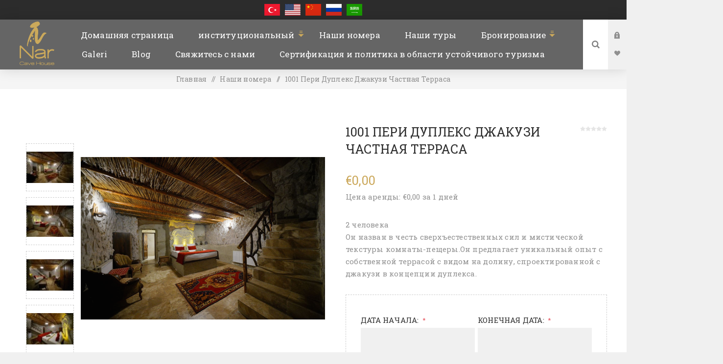

--- FILE ---
content_type: text/html; charset=utf-8
request_url: https://narcavehouse.com/RU/%D0%BF%D0%B5%D1%80%D0%B8-%D0%B4%D1%83%D0%BF%D0%BB%D0%B5%D0%BA%D1%81-%D0%B4%D0%B6%D0%B0%D0%BA%D1%83%D0%B7%D0%B8-%D1%87%D0%B0%D1%81%D1%82%D0%BD%D0%B0%D1%8F-%D1%82%D0%B5%D1%80%D1%80%D0%B0%D1%81%D0%B0
body_size: 21242
content:
<!DOCTYPE html><html lang=ru dir=ltr class=html-product-details-page><head><title>Narcave House / En &#x130;yi Ma&#x11F;ara Oda-1001 &#x41F;&#x435;&#x440;&#x438; &#x414;&#x443;&#x43F;&#x43B;&#x435;&#x43A;&#x441; &#x414;&#x436;&#x430;&#x43A;&#x443;&#x437;&#x438; &#x427;&#x430;&#x441;&#x442;&#x43D;&#x430;&#x44F; &#x422;&#x435;&#x440;&#x440;&#x430;&#x441;&#x430;</title><meta charset=UTF-8><meta name=description content="The most beautiful hotel with the stone wall rooms which fits the touristic fabric"><meta name=keywords content="nevşehir otel,taş otel,Nevsehir Hotel,Stone Hotel"><meta name=generator content=nopCommerce><meta name=viewport content="width=device-width, initial-scale=1.0, minimum-scale=1.0, maximum-scale=2.0"><link rel=preload as=font href=/Themes/Venture/Content/fonts/venture-font.woff crossorigin><link href="https://fonts.googleapis.com/css?family=Fjalla+One&amp;subset=latin-ext&amp;display=swap" rel=stylesheet><link href="https://fonts.googleapis.com/css?family=Lato&amp;subset=latin-ext&amp;display=swap" rel=stylesheet><meta name=google-site-verification content=xBEFm07qz3SpAeDUIPATVGEdtP2-M2I2-ngb0R_CTuM><meta property=og:image content=https://narcavehouse.com/images/uploaded/nar_cave_thumbnail.webp><link rel=preconnect href=https://fonts.googleapis.com><link rel=preconnect href=https://fonts.gstatic.com crossorigin><link href="https://fonts.googleapis.com/css2?family=Berkshire+Swash&amp;display=swap" rel=stylesheet><link href="https://fonts.googleapis.com/css2?family=Signika:wght@300;400;500;600;700&amp;display=swap" rel=stylesheet><link href="https://fonts.googleapis.com/css2?family=Roboto+Slab:wght@100;200;300;400;500;600;700;800;900&amp;display=swap" rel=stylesheet><link rel=stylesheet href=https://cdn.jsdelivr.net/npm/swiper/swiper-bundle.min.css><link href=https://unpkg.com/aos@2.3.1/dist/aos.css rel=stylesheet><script src=https://cdnjs.cloudflare.com/ajax/libs/fslightbox/3.0.9/index.js integrity="sha512-2VqLVM3WCyaqUgQb2hpoWHSus021RIN0Jq0wfrLqqLh+anm1kW/H4Yw7HVu3D5W4nbdUQmAA2mqQv2JEoy+kPA==" crossorigin=anonymous referrerpolicy=no-referrer defer></script><script src=https://cdnjs.cloudflare.com/ajax/libs/bootstrap/5.2.2/js/bootstrap.min.js integrity="sha512-5BqtYqlWfJemW5+v+TZUs22uigI8tXeVah5S/1Z6qBLVO7gakAOtkOzUtgq6dsIo5c0NJdmGPs0H9I+2OHUHVQ==" crossorigin=anonymous referrerpolicy=no-referrer></script><script async src="https://www.googletagmanager.com/gtag/js?id=G-7JBH2X9577"></script><script>function gtag(){dataLayer.push(arguments)}window.dataLayer=window.dataLayer||[];gtag("js",new Date);gtag("config","G-7JBH2X9577")</script><meta property=og:type content=product><meta property=og:title content="1001 Пери Дуплекс Джакузи Частная Терраса"><meta property=og:description content=""><meta property=og:image content=https://narcavehouse.com/images/thumbs/0000924_1001-peri-dubleks-jakuzili-ozel-terasli_1600.jpeg><meta property=og:image:url content=https://narcavehouse.com/images/thumbs/0000924_1001-peri-dubleks-jakuzili-ozel-terasli_1600.jpeg><meta property=og:url content=https://narcavehouse.com/RU/%D0%BF%D0%B5%D1%80%D0%B8-%D0%B4%D1%83%D0%BF%D0%BB%D0%B5%D0%BA%D1%81-%D0%B4%D0%B6%D0%B0%D0%BA%D1%83%D0%B7%D0%B8-%D1%87%D0%B0%D1%81%D1%82%D0%BD%D0%B0%D1%8F-%D1%82%D0%B5%D1%80%D1%80%D0%B0%D1%81%D0%B0><meta property=og:site_name content="Nar Cave House"><meta property=twitter:card content=summary><meta property=twitter:site content="Nar Cave House"><meta property=twitter:title content="1001 Пери Дуплекс Джакузи Частная Терраса"><meta property=twitter:description content=""><meta property=twitter:image content=https://narcavehouse.com/images/thumbs/0000924_1001-peri-dubleks-jakuzili-ozel-terasli_1600.jpeg><meta property=twitter:url content=https://narcavehouse.com/RU/%D0%BF%D0%B5%D1%80%D0%B8-%D0%B4%D1%83%D0%BF%D0%BB%D0%B5%D0%BA%D1%81-%D0%B4%D0%B6%D0%B0%D0%BA%D1%83%D0%B7%D0%B8-%D1%87%D0%B0%D1%81%D1%82%D0%BD%D0%B0%D1%8F-%D1%82%D0%B5%D1%80%D1%80%D0%B0%D1%81%D0%B0><link rel=stylesheet href="/css/Product.Head.styles.css?v=eIPkV7rlHN1AklS4Trmzg8EjVcg"><style>.product-details-page .full-description{display:none}.product-details-page .ui-tabs .full-description{display:block}.product-details-page .tabhead-full-description{display:none}.product-details-page .product-specs-box{display:none}.product-details-page .ui-tabs .product-specs-box{display:block}.product-details-page .ui-tabs .product-specs-box .title{display:none}.product-details-page .product-no-reviews,.product-details-page .product-review-links{display:none}</style><link rel="shortcut icon" href=/icons/icons_0/nar_cave_house_updated_logo.ico><body class="product-details-page-body dark-theme"><noscript><iframe src="https://www.googletagmanager.com/ns.html?id=GTM-TTWD6N96" height=0 width=0 style=display:none;visibility:hidden></iframe></noscript><input name=__RequestVerificationToken type=hidden value=CfDJ8C3tOXmuvlRNsj443LACnVJRce9m8TcYYskbFTrkhQtfczjy1PqpF9BlaX3hLtaM-5ddKxbWQBYvGdRVoXERSUTC6Vfg45wYqBM425jzrOhDgjFQwxeQ4vFkUavnvuN3taMomL6tlvbCQ9RuQrvVIPo><div class=page-loader><div class=loader></div></div><div class=ajax-loading-block-window style=display:none></div><div id=dialog-notifications-success title=Уведомление style=display:none></div><div id=dialog-notifications-error title=Ошибка style=display:none></div><div id=dialog-notifications-warning title=Предупреждение style=display:none></div><div id=bar-notification class=bar-notification-container data-close=Закрыть></div><!--[if lte IE 8]><div style=clear:both;height:59px;text-align:center;position:relative><a href=http://www.microsoft.com/windows/internet-explorer/default.aspx target=_blank> <img src=/Themes/Venture/Content/img/ie_warning.jpg height=42 width=820 alt="You are using an outdated browser. For a faster, safer browsing experience, upgrade for free today."> </a></div><![endif]--><div class=master-wrapper-page><div class=header><div class=header-upper><div class=header-selectors-wrapper><div class="language-selector desktop"><ul class=language-list><li><a href="https://narcavehouse.com/ru/changelanguage/2?returnUrl=%2FRU%2F%25D0%25BF%25D0%25B5%25D1%2580%25D0%25B8-%25D0%25B4%25D1%2583%25D0%25BF%25D0%25BB%25D0%25B5%25D0%25BA%25D1%2581-%25D0%25B4%25D0%25B6%25D0%25B0%25D0%25BA%25D1%2583%25D0%25B7%25D0%25B8-%25D1%2587%25D0%25B0%25D1%2581%25D1%2582%25D0%25BD%25D0%25B0%25D1%258F-%25D1%2582%25D0%25B5%25D1%2580%25D1%2580%25D0%25B0%25D1%2581%25D0%25B0" title=TR> <img title=TR alt=TR src=/images/flags/tr.png> </a><li><a href="https://narcavehouse.com/ru/changelanguage/1?returnUrl=%2FRU%2F%25D0%25BF%25D0%25B5%25D1%2580%25D0%25B8-%25D0%25B4%25D1%2583%25D0%25BF%25D0%25BB%25D0%25B5%25D0%25BA%25D1%2581-%25D0%25B4%25D0%25B6%25D0%25B0%25D0%25BA%25D1%2583%25D0%25B7%25D0%25B8-%25D1%2587%25D0%25B0%25D1%2581%25D1%2582%25D0%25BD%25D0%25B0%25D1%258F-%25D1%2582%25D0%25B5%25D1%2580%25D1%2580%25D0%25B0%25D1%2581%25D0%25B0" title=EN> <img title=EN alt=EN src=/images/flags/us.png> </a><li><a href="https://narcavehouse.com/ru/changelanguage/3?returnUrl=%2FRU%2F%25D0%25BF%25D0%25B5%25D1%2580%25D0%25B8-%25D0%25B4%25D1%2583%25D0%25BF%25D0%25BB%25D0%25B5%25D0%25BA%25D1%2581-%25D0%25B4%25D0%25B6%25D0%25B0%25D0%25BA%25D1%2583%25D0%25B7%25D0%25B8-%25D1%2587%25D0%25B0%25D1%2581%25D1%2582%25D0%25BD%25D0%25B0%25D1%258F-%25D1%2582%25D0%25B5%25D1%2580%25D1%2580%25D0%25B0%25D1%2581%25D0%25B0" title=中文> <img title=中文 alt=中文 src=/images/flags/cn.png> </a><li><a href="https://narcavehouse.com/ru/changelanguage/4?returnUrl=%2FRU%2F%25D0%25BF%25D0%25B5%25D1%2580%25D0%25B8-%25D0%25B4%25D1%2583%25D0%25BF%25D0%25BB%25D0%25B5%25D0%25BA%25D1%2581-%25D0%25B4%25D0%25B6%25D0%25B0%25D0%25BA%25D1%2583%25D0%25B7%25D0%25B8-%25D1%2587%25D0%25B0%25D1%2581%25D1%2582%25D0%25BD%25D0%25B0%25D1%258F-%25D1%2582%25D0%25B5%25D1%2580%25D1%2580%25D0%25B0%25D1%2581%25D0%25B0" title=Русский> <img title=Русский alt=Русский class=selected src=/images/flags/ru.png> </a><li><a href="https://narcavehouse.com/ru/changelanguage/5?returnUrl=%2FRU%2F%25D0%25BF%25D0%25B5%25D1%2580%25D0%25B8-%25D0%25B4%25D1%2583%25D0%25BF%25D0%25BB%25D0%25B5%25D0%25BA%25D1%2581-%25D0%25B4%25D0%25B6%25D0%25B0%25D0%25BA%25D1%2583%25D0%25B7%25D0%25B8-%25D1%2587%25D0%25B0%25D1%2581%25D1%2582%25D0%25BD%25D0%25B0%25D1%258F-%25D1%2582%25D0%25B5%25D1%2580%25D1%2580%25D0%25B0%25D1%2581%25D0%25B0" title=عربي> <img title=عربي alt=عربي src=/images/flags/sa.png> </a></ul></div><div class="language-selector mobile mobile-selector"><div class="current-language-selector selector-title">&#x420;&#x443;&#x441;&#x441;&#x43A;&#x438;&#x439;</div><div class="language-selector-options mobile-collapse"><div class=selector-options-item><input type=radio name=language-selector id=language-0 value="https://narcavehouse.com/ru/changelanguage/2?returnUrl=%2FRU%2F%25D0%25BF%25D0%25B5%25D1%2580%25D0%25B8-%25D0%25B4%25D1%2583%25D0%25BF%25D0%25BB%25D0%25B5%25D0%25BA%25D1%2581-%25D0%25B4%25D0%25B6%25D0%25B0%25D0%25BA%25D1%2583%25D0%25B7%25D0%25B8-%25D1%2587%25D0%25B0%25D1%2581%25D1%2582%25D0%25BD%25D0%25B0%25D1%258F-%25D1%2582%25D0%25B5%25D1%2580%25D1%2580%25D0%25B0%25D1%2581%25D0%25B0" onclick=setLocation(this.value)> <label for=language-0>TR</label></div><div class=selector-options-item><input type=radio name=language-selector id=language-1 value="https://narcavehouse.com/ru/changelanguage/1?returnUrl=%2FRU%2F%25D0%25BF%25D0%25B5%25D1%2580%25D0%25B8-%25D0%25B4%25D1%2583%25D0%25BF%25D0%25BB%25D0%25B5%25D0%25BA%25D1%2581-%25D0%25B4%25D0%25B6%25D0%25B0%25D0%25BA%25D1%2583%25D0%25B7%25D0%25B8-%25D1%2587%25D0%25B0%25D1%2581%25D1%2582%25D0%25BD%25D0%25B0%25D1%258F-%25D1%2582%25D0%25B5%25D1%2580%25D1%2580%25D0%25B0%25D1%2581%25D0%25B0" onclick=setLocation(this.value)> <label for=language-1>EN</label></div><div class=selector-options-item><input type=radio name=language-selector id=language-2 value="https://narcavehouse.com/ru/changelanguage/3?returnUrl=%2FRU%2F%25D0%25BF%25D0%25B5%25D1%2580%25D0%25B8-%25D0%25B4%25D1%2583%25D0%25BF%25D0%25BB%25D0%25B5%25D0%25BA%25D1%2581-%25D0%25B4%25D0%25B6%25D0%25B0%25D0%25BA%25D1%2583%25D0%25B7%25D0%25B8-%25D1%2587%25D0%25B0%25D1%2581%25D1%2582%25D0%25BD%25D0%25B0%25D1%258F-%25D1%2582%25D0%25B5%25D1%2580%25D1%2580%25D0%25B0%25D1%2581%25D0%25B0" onclick=setLocation(this.value)> <label for=language-2>&#x4E2D;&#x6587;</label></div><div class=selector-options-item><input type=radio name=language-selector id=language-3 value="https://narcavehouse.com/ru/changelanguage/4?returnUrl=%2FRU%2F%25D0%25BF%25D0%25B5%25D1%2580%25D0%25B8-%25D0%25B4%25D1%2583%25D0%25BF%25D0%25BB%25D0%25B5%25D0%25BA%25D1%2581-%25D0%25B4%25D0%25B6%25D0%25B0%25D0%25BA%25D1%2583%25D0%25B7%25D0%25B8-%25D1%2587%25D0%25B0%25D1%2581%25D1%2582%25D0%25BD%25D0%25B0%25D1%258F-%25D1%2582%25D0%25B5%25D1%2580%25D1%2580%25D0%25B0%25D1%2581%25D0%25B0" onclick=setLocation(this.value) checked> <label for=language-3>&#x420;&#x443;&#x441;&#x441;&#x43A;&#x438;&#x439;</label></div><div class=selector-options-item><input type=radio name=language-selector id=language-4 value="https://narcavehouse.com/ru/changelanguage/5?returnUrl=%2FRU%2F%25D0%25BF%25D0%25B5%25D1%2580%25D0%25B8-%25D0%25B4%25D1%2583%25D0%25BF%25D0%25BB%25D0%25B5%25D0%25BA%25D1%2581-%25D0%25B4%25D0%25B6%25D0%25B0%25D0%25BA%25D1%2583%25D0%25B7%25D0%25B8-%25D1%2587%25D0%25B0%25D1%2581%25D1%2582%25D0%25BD%25D0%25B0%25D1%258F-%25D1%2582%25D0%25B5%25D1%2580%25D1%2580%25D0%25B0%25D1%2581%25D0%25B0" onclick=setLocation(this.value)> <label for=language-4>&#x639;&#x631;&#x628;&#x64A;</label></div></div></div></div></div><div class=header-lower><div class=header-left><div class=header-logo><a href=/ru class=logo> <img alt="Nar Cave House" src=https://narcavehouse.com/images/thumbs/0000272_nar_cave_house_updated_logo.png></a></div></div><div class=header-center><div class="header-menu dark-layout"><div class=close-menu><div class=mobile-logo><a href=/ru class=logo> <img alt="Nar Cave House" src=https://narcavehouse.com/images/thumbs/0000272_nar_cave_house_updated_logo.png></a></div><span>Close</span></div><ul class="mega-menu narcaveMenu" data-isrtlenabled=false data-enableclickfordropdown=false><li><a href=/ru title="Домашняя страница"><span> &#x414;&#x43E;&#x43C;&#x430;&#x448;&#x43D;&#x44F;&#x44F; &#x441;&#x442;&#x440;&#x430;&#x43D;&#x438;&#x446;&#x430;</span></a><li class=has-sublist><a href=# class=with-subcategories title=институциональный><span> &#x438;&#x43D;&#x441;&#x442;&#x438;&#x442;&#x443;&#x446;&#x438;&#x43E;&#x43D;&#x430;&#x43B;&#x44C;&#x43D;&#x44B;&#x439;</span></a><div class=plus-button></div><div class=sublist-wrap><ul class=sublist><li class=back-button><span>Back</span><li><a href=/ru/%D0%BE-%D0%BD%D0%B0%D1%81 title="о нас"><span> &#x43E; &#x43D;&#x430;&#x441;</span></a><li><a href=/ru/%D0%B8%D1%81%D1%82%D0%BE%D1%80%D0%B8%D1%8F title=история><span> &#x438;&#x441;&#x442;&#x43E;&#x440;&#x438;&#x44F;</span></a></ul></div><li><a href=/ru/%D0%BD%D0%B0%D1%88%D0%B8-%D0%BD%D0%BE%D0%BC%D0%B5%D1%80%D0%B0 title="Наши номера"><span> &#x41D;&#x430;&#x448;&#x438; &#x43D;&#x43E;&#x43C;&#x435;&#x440;&#x430;</span></a><li><a href=/ru/%D0%BD%D0%B0%D1%88%D0%B8-%D1%82%D1%83%D1%80%D1%8B title="Наши туры"><span> &#x41D;&#x430;&#x448;&#x438; &#x442;&#x443;&#x440;&#x44B;</span></a><li class=has-sublist><a href=/ru/%D0%B1%D1%80%D0%BE%D0%BD%D0%B8%D1%80%D0%BE%D0%B2%D0%B0%D0%BD%D0%B8%D0%B5 class=with-subcategories title=Бронирование><span> &#x411;&#x440;&#x43E;&#x43D;&#x438;&#x440;&#x43E;&#x432;&#x430;&#x43D;&#x438;&#x435;</span></a><div class=plus-button></div><div class=sublist-wrap><ul class=sublist><li class=back-button><span>Back</span><li><a href=https://narcavehouse.com/rezervasyon title="Бронирование номера"><span> &#x411;&#x440;&#x43E;&#x43D;&#x438;&#x440;&#x43E;&#x432;&#x430;&#x43D;&#x438;&#x435; &#x43D;&#x43E;&#x43C;&#x435;&#x440;&#x430;</span></a><li><a href=/ru/%D0%B1%D1%80%D0%BE%D0%BD%D0%B8%D1%80%D0%BE%D0%B2%D0%B0%D0%BD%D0%B8%D0%B5-%D1%82%D1%83%D1%80%D0%B0-%D0%BD%D0%B0-%D0%B2%D0%BE%D0%B7%D0%B4%D1%83%D1%88%D0%BD%D0%BE%D0%BC-%D1%88%D0%B0%D1%80%D0%B5 title="Бронирование тура на воздушном шаре"><span> &#x411;&#x440;&#x43E;&#x43D;&#x438;&#x440;&#x43E;&#x432;&#x430;&#x43D;&#x438;&#x435; &#x442;&#x443;&#x440;&#x430; &#x43D;&#x430; &#x432;&#x43E;&#x437;&#x434;&#x443;&#x448;&#x43D;&#x43E;&#x43C; &#x448;&#x430;&#x440;&#x435;</span></a><li><a href=/ru/%D0%B1%D1%80%D0%BE%D0%BD%D0%B8%D1%80%D0%BE%D0%B2%D0%B0%D0%BD%D0%B8%D0%B5-%D1%82%D1%83%D1%80%D0%B0-%D0%BD%D0%B0-%D0%BA%D0%B2%D0%B0%D0%B4%D1%80%D0%BE%D1%86%D0%B8%D0%BA%D0%BB%D0%B0%D1%85 title="Бронирование тура на квадроциклах"><span> &#x411;&#x440;&#x43E;&#x43D;&#x438;&#x440;&#x43E;&#x432;&#x430;&#x43D;&#x438;&#x435; &#x442;&#x443;&#x440;&#x430; &#x43D;&#x430; &#x43A;&#x432;&#x430;&#x434;&#x440;&#x43E;&#x446;&#x438;&#x43A;&#x43B;&#x430;&#x445;</span></a><li><a href=/ru/%D0%B1%D1%80%D0%BE%D0%BD%D0%B8%D1%80%D0%BE%D0%B2%D0%B0%D0%BD%D0%B8%D0%B5-%D0%BA%D0%BE%D0%BD%D0%BD%D0%BE%D0%B3%D0%BE-%D1%82%D1%83%D1%80%D0%B0 title="Бронирование конного тура"><span> &#x411;&#x440;&#x43E;&#x43D;&#x438;&#x440;&#x43E;&#x432;&#x430;&#x43D;&#x438;&#x435; &#x43A;&#x43E;&#x43D;&#x43D;&#x43E;&#x433;&#x43E; &#x442;&#x443;&#x440;&#x430;</span></a><li><a href=/ru/%D0%B1%D1%80%D0%BE%D0%BD%D0%B8%D1%80%D0%BE%D0%B2%D0%B0%D0%BD%D0%B8%D0%B5-%D0%B5%D0%B4%D1%8B title="Бронирование еды"><span> &#x411;&#x440;&#x43E;&#x43D;&#x438;&#x440;&#x43E;&#x432;&#x430;&#x43D;&#x438;&#x435; &#x435;&#x434;&#x44B;</span></a><li><a href=/ru/%D0%B1%D1%80%D0%BE%D0%BD%D0%B8%D1%80%D0%BE%D0%B2%D0%B0%D0%BD%D0%B8%D0%B5-%D1%82%D1%83%D1%80%D0%B0 title="Бронирование тура"><span> &#x411;&#x440;&#x43E;&#x43D;&#x438;&#x440;&#x43E;&#x432;&#x430;&#x43D;&#x438;&#x435; &#x442;&#x443;&#x440;&#x430;</span></a></ul></div><li><a href=/ru/galeri-2 title=Galeri><span> Galeri</span></a><li><a href=/ru/blog title=Blog><span> Blog</span></a><li><a href=/ru/%D1%81%D0%B2%D1%8F%D0%B6%D0%B8%D1%82%D0%B5%D1%81%D1%8C-%D1%81-%D0%BD%D0%B0%D0%BC%D0%B8 title="Свяжитесь с нами"><span> &#x421;&#x432;&#x44F;&#x436;&#x438;&#x442;&#x435;&#x441;&#x44C; &#x441; &#x43D;&#x430;&#x43C;&#x438;</span></a><li><a href=/ru/%D1%81%D0%B5%D1%80%D1%82%D0%B8%D1%84%D0%B8%D0%BA%D0%B0%D1%86%D0%B8%D1%8F-%D0%B8-%D0%BF%D0%BE%D0%BB%D0%B8%D1%82%D0%B8%D0%BA%D0%B0-%D0%B2-%D0%BE%D0%B1%D0%BB%D0%B0%D1%81%D1%82%D0%B8-%D1%83%D1%81%D1%82%D0%BE%D0%B9%D1%87%D0%B8%D0%B2%D0%BE%D0%B3%D0%BE-%D1%82%D1%83%D1%80%D0%B8%D0%B7%D0%BC%D0%B0 title="Сертификация и политика в области устойчивого туризма"><span> &#x421;&#x435;&#x440;&#x442;&#x438;&#x444;&#x438;&#x43A;&#x430;&#x446;&#x438;&#x44F; &#x438; &#x43F;&#x43E;&#x43B;&#x438;&#x442;&#x438;&#x43A;&#x430; &#x432; &#x43E;&#x431;&#x43B;&#x430;&#x441;&#x442;&#x438; &#x443;&#x441;&#x442;&#x43E;&#x439;&#x447;&#x438;&#x432;&#x43E;&#x433;&#x43E; &#x442;&#x443;&#x440;&#x438;&#x437;&#x43C;&#x430;</span></a></ul><div class=menu-title><span>Menu</span></div><ul class="mega-menu-responsive narcaveMenu"><li><a href=/ru title="Домашняя страница"><span> &#x414;&#x43E;&#x43C;&#x430;&#x448;&#x43D;&#x44F;&#x44F; &#x441;&#x442;&#x440;&#x430;&#x43D;&#x438;&#x446;&#x430;</span></a><li class=has-sublist><a href=# class=with-subcategories title=институциональный><span> &#x438;&#x43D;&#x441;&#x442;&#x438;&#x442;&#x443;&#x446;&#x438;&#x43E;&#x43D;&#x430;&#x43B;&#x44C;&#x43D;&#x44B;&#x439;</span></a><div class=plus-button></div><div class=sublist-wrap><ul class=sublist><li class=back-button><span>Back</span><li><a href=/ru/%D0%BE-%D0%BD%D0%B0%D1%81 title="о нас"><span> &#x43E; &#x43D;&#x430;&#x441;</span></a><li><a href=/ru/%D0%B8%D1%81%D1%82%D0%BE%D1%80%D0%B8%D1%8F title=история><span> &#x438;&#x441;&#x442;&#x43E;&#x440;&#x438;&#x44F;</span></a></ul></div><li><a href=/ru/%D0%BD%D0%B0%D1%88%D0%B8-%D0%BD%D0%BE%D0%BC%D0%B5%D1%80%D0%B0 title="Наши номера"><span> &#x41D;&#x430;&#x448;&#x438; &#x43D;&#x43E;&#x43C;&#x435;&#x440;&#x430;</span></a><li><a href=/ru/%D0%BD%D0%B0%D1%88%D0%B8-%D1%82%D1%83%D1%80%D1%8B title="Наши туры"><span> &#x41D;&#x430;&#x448;&#x438; &#x442;&#x443;&#x440;&#x44B;</span></a><li class=has-sublist><a href=/ru/%D0%B1%D1%80%D0%BE%D0%BD%D0%B8%D1%80%D0%BE%D0%B2%D0%B0%D0%BD%D0%B8%D0%B5 class=with-subcategories title=Бронирование><span> &#x411;&#x440;&#x43E;&#x43D;&#x438;&#x440;&#x43E;&#x432;&#x430;&#x43D;&#x438;&#x435;</span></a><div class=plus-button></div><div class=sublist-wrap><ul class=sublist><li class=back-button><span>Back</span><li><a href=https://narcavehouse.com/rezervasyon title="Бронирование номера"><span> &#x411;&#x440;&#x43E;&#x43D;&#x438;&#x440;&#x43E;&#x432;&#x430;&#x43D;&#x438;&#x435; &#x43D;&#x43E;&#x43C;&#x435;&#x440;&#x430;</span></a><li><a href=/ru/%D0%B1%D1%80%D0%BE%D0%BD%D0%B8%D1%80%D0%BE%D0%B2%D0%B0%D0%BD%D0%B8%D0%B5-%D1%82%D1%83%D1%80%D0%B0-%D0%BD%D0%B0-%D0%B2%D0%BE%D0%B7%D0%B4%D1%83%D1%88%D0%BD%D0%BE%D0%BC-%D1%88%D0%B0%D1%80%D0%B5 title="Бронирование тура на воздушном шаре"><span> &#x411;&#x440;&#x43E;&#x43D;&#x438;&#x440;&#x43E;&#x432;&#x430;&#x43D;&#x438;&#x435; &#x442;&#x443;&#x440;&#x430; &#x43D;&#x430; &#x432;&#x43E;&#x437;&#x434;&#x443;&#x448;&#x43D;&#x43E;&#x43C; &#x448;&#x430;&#x440;&#x435;</span></a><li><a href=/ru/%D0%B1%D1%80%D0%BE%D0%BD%D0%B8%D1%80%D0%BE%D0%B2%D0%B0%D0%BD%D0%B8%D0%B5-%D1%82%D1%83%D1%80%D0%B0-%D0%BD%D0%B0-%D0%BA%D0%B2%D0%B0%D0%B4%D1%80%D0%BE%D1%86%D0%B8%D0%BA%D0%BB%D0%B0%D1%85 title="Бронирование тура на квадроциклах"><span> &#x411;&#x440;&#x43E;&#x43D;&#x438;&#x440;&#x43E;&#x432;&#x430;&#x43D;&#x438;&#x435; &#x442;&#x443;&#x440;&#x430; &#x43D;&#x430; &#x43A;&#x432;&#x430;&#x434;&#x440;&#x43E;&#x446;&#x438;&#x43A;&#x43B;&#x430;&#x445;</span></a><li><a href=/ru/%D0%B1%D1%80%D0%BE%D0%BD%D0%B8%D1%80%D0%BE%D0%B2%D0%B0%D0%BD%D0%B8%D0%B5-%D0%BA%D0%BE%D0%BD%D0%BD%D0%BE%D0%B3%D0%BE-%D1%82%D1%83%D1%80%D0%B0 title="Бронирование конного тура"><span> &#x411;&#x440;&#x43E;&#x43D;&#x438;&#x440;&#x43E;&#x432;&#x430;&#x43D;&#x438;&#x435; &#x43A;&#x43E;&#x43D;&#x43D;&#x43E;&#x433;&#x43E; &#x442;&#x443;&#x440;&#x430;</span></a><li><a href=/ru/%D0%B1%D1%80%D0%BE%D0%BD%D0%B8%D1%80%D0%BE%D0%B2%D0%B0%D0%BD%D0%B8%D0%B5-%D0%B5%D0%B4%D1%8B title="Бронирование еды"><span> &#x411;&#x440;&#x43E;&#x43D;&#x438;&#x440;&#x43E;&#x432;&#x430;&#x43D;&#x438;&#x435; &#x435;&#x434;&#x44B;</span></a><li><a href=/ru/%D0%B1%D1%80%D0%BE%D0%BD%D0%B8%D1%80%D0%BE%D0%B2%D0%B0%D0%BD%D0%B8%D0%B5-%D1%82%D1%83%D1%80%D0%B0 title="Бронирование тура"><span> &#x411;&#x440;&#x43E;&#x43D;&#x438;&#x440;&#x43E;&#x432;&#x430;&#x43D;&#x438;&#x435; &#x442;&#x443;&#x440;&#x430;</span></a></ul></div><li><a href=/ru/galeri-2 title=Galeri><span> Galeri</span></a><li><a href=/ru/blog title=Blog><span> Blog</span></a><li><a href=/ru/%D1%81%D0%B2%D1%8F%D0%B6%D0%B8%D1%82%D0%B5%D1%81%D1%8C-%D1%81-%D0%BD%D0%B0%D0%BC%D0%B8 title="Свяжитесь с нами"><span> &#x421;&#x432;&#x44F;&#x436;&#x438;&#x442;&#x435;&#x441;&#x44C; &#x441; &#x43D;&#x430;&#x43C;&#x438;</span></a><li><a href=/ru/%D1%81%D0%B5%D1%80%D1%82%D0%B8%D1%84%D0%B8%D0%BA%D0%B0%D1%86%D0%B8%D1%8F-%D0%B8-%D0%BF%D0%BE%D0%BB%D0%B8%D1%82%D0%B8%D0%BA%D0%B0-%D0%B2-%D0%BE%D0%B1%D0%BB%D0%B0%D1%81%D1%82%D0%B8-%D1%83%D1%81%D1%82%D0%BE%D0%B9%D1%87%D0%B8%D0%B2%D0%BE%D0%B3%D0%BE-%D1%82%D1%83%D1%80%D0%B8%D0%B7%D0%BC%D0%B0 title="Сертификация и политика в области устойчивого туризма"><span> &#x421;&#x435;&#x440;&#x442;&#x438;&#x444;&#x438;&#x43A;&#x430;&#x446;&#x438;&#x44F; &#x438; &#x43F;&#x43E;&#x43B;&#x438;&#x442;&#x438;&#x43A;&#x430; &#x432; &#x43E;&#x431;&#x43B;&#x430;&#x441;&#x442;&#x438; &#x443;&#x441;&#x442;&#x43E;&#x439;&#x447;&#x438;&#x432;&#x43E;&#x433;&#x43E; &#x442;&#x443;&#x440;&#x438;&#x437;&#x43C;&#x430;</span></a></ul><div class=mobile-menu-items><div class=header-links><div class=header-links-box><div class="header-links-box-top not-authenticated"><div class="header-link-wrapper login"><a href="/ru/login?returnUrl=%2FRU%2F%25D0%25BF%25D0%25B5%25D1%2580%25D0%25B8-%25D0%25B4%25D1%2583%25D0%25BF%25D0%25BB%25D0%25B5%25D0%25BA%25D1%2581-%25D0%25B4%25D0%25B6%25D0%25B0%25D0%25BA%25D1%2583%25D0%25B7%25D0%25B8-%25D1%2587%25D0%25B0%25D1%2581%25D1%2582%25D0%25BD%25D0%25B0%25D1%258F-%25D1%2582%25D0%25B5%25D1%2580%25D1%2580%25D0%25B0%25D1%2581%25D0%25B0" title=Войти class=ico-login>Войти</a></div><div class="header-link-wrapper register"><a href="/ru/register?returnUrl=%2FRU%2F%25D0%25BF%25D0%25B5%25D1%2580%25D0%25B8-%25D0%25B4%25D1%2583%25D0%25BF%25D0%25BB%25D0%25B5%25D0%25BA%25D1%2581-%25D0%25B4%25D0%25B6%25D0%25B0%25D0%25BA%25D1%2583%25D0%25B7%25D0%25B8-%25D1%2587%25D0%25B0%25D1%2581%25D1%2582%25D0%25BD%25D0%25B0%25D1%258F-%25D1%2582%25D0%25B5%25D1%2580%25D1%2580%25D0%25B0%25D1%2581%25D0%25B0" title=Регистрация class=ico-register>Регистрация</a></div></div><div class=header-links-box-bottom><div class=header-link-wrapper><a href=/ru/wishlist title="Список пожеланий" class=ico-wishlist> <span class=wishlist-label>Список пожеланий</span> <span class=wishlist-qty>(0)</span> </a></div></div></div></div></div></div></div><div class="header-right shopping-cart-disabled"><div class="search-box store-search-box"><form method=get id=small-search-box-form action=/ru/search><input type=search class=search-box-text id=small-searchterms autocomplete=off name=q placeholder="Поиск по магазину" aria-label="Поиск по магазину">  <input type=hidden class=instantSearchResourceElement data-highlightfirstfoundelement=true data-minkeywordlength=3 data-defaultproductsortoption=0 data-instantsearchurl=/ru/instantSearchFor data-searchpageurl=/ru/search data-searchinproductdescriptions=true data-numberofvisibleproducts=5 data-noresultsresourcetext=" No data found."> <button type=submit class="button-1 search-box-button">Поиск</button></form><div class=search-opener>Поиск</div></div><div class=header-links><div class=header-links-box><div class="header-links-box-top not-authenticated"><div class="header-link-wrapper login"><a href="/ru/login?returnUrl=%2FRU%2F%25D0%25BF%25D0%25B5%25D1%2580%25D0%25B8-%25D0%25B4%25D1%2583%25D0%25BF%25D0%25BB%25D0%25B5%25D0%25BA%25D1%2581-%25D0%25B4%25D0%25B6%25D0%25B0%25D0%25BA%25D1%2583%25D0%25B7%25D0%25B8-%25D1%2587%25D0%25B0%25D1%2581%25D1%2582%25D0%25BD%25D0%25B0%25D1%258F-%25D1%2582%25D0%25B5%25D1%2580%25D1%2580%25D0%25B0%25D1%2581%25D0%25B0" title=Войти class=ico-login>Войти</a></div><div class="header-link-wrapper register"><a href="/ru/register?returnUrl=%2FRU%2F%25D0%25BF%25D0%25B5%25D1%2580%25D0%25B8-%25D0%25B4%25D1%2583%25D0%25BF%25D0%25BB%25D0%25B5%25D0%25BA%25D1%2581-%25D0%25B4%25D0%25B6%25D0%25B0%25D0%25BA%25D1%2583%25D0%25B7%25D0%25B8-%25D1%2587%25D0%25B0%25D1%2581%25D1%2582%25D0%25BD%25D0%25B0%25D1%258F-%25D1%2582%25D0%25B5%25D1%2580%25D1%2580%25D0%25B0%25D1%2581%25D0%25B0" title=Регистрация class=ico-register>Регистрация</a></div></div><div class=header-links-box-bottom><div class=header-link-wrapper><a href=/ru/wishlist title="Список пожеланий" class=ico-wishlist> <span class=wishlist-label>Список пожеланий</span> <span class=wishlist-qty>(0)</span> </a></div></div></div></div></div></div></div><div class=overlayOffCanvas></div><div class=responsive-nav-wrapper-parent><div class=responsive-nav-wrapper><div class=menu-title><span>Menu</span></div><div class=mobile-logo><a href=/ru class=logo> <img alt="Nar Cave House" src=https://narcavehouse.com/images/thumbs/0000272_nar_cave_house_updated_logo.png></a></div><div class=search-wrap><span>Поиск</span></div><div class=shopping-cart-link><a href=/ru/cart>Корзина</a></div></div></div><div class=master-wrapper-content><div class=ajaxCartInfo data-getajaxcartbuttonurl=/ru/NopAjaxCart/GetAjaxCartButtonsAjax data-productpageaddtocartbuttonselector=.add-to-cart-button data-productboxaddtocartbuttonselector=.product-box-add-to-cart-button data-productboxproductitemelementselector=.product-item data-usenopnotification=False data-nopnotificationcartresource="Товар добавлен в &lt;a href=&#34;/ru/cart&#34;>Корзину&lt;/a>" data-nopnotificationwishlistresource="Товар добавлен в &lt;a href=&#34;/ru/wishlist&#34;>Список пожеланий&lt;/a>" data-enableonproductpage=True data-enableoncatalogpages=True data-minishoppingcartquatityformattingresource=({0}) data-miniwishlistquatityformattingresource=({0}) data-addtowishlistbuttonselector=.add-to-wishlist-button></div><input id=addProductVariantToCartUrl name=addProductVariantToCartUrl type=hidden value=/ru/AddProductFromProductDetailsPageToCartAjax> <input id=addProductToCartUrl name=addProductToCartUrl type=hidden value=/ru/AddProductToCartAjax> <input id=miniShoppingCartUrl name=miniShoppingCartUrl type=hidden value=/ru/MiniShoppingCart> <input id=flyoutShoppingCartUrl name=flyoutShoppingCartUrl type=hidden value=/ru/NopAjaxCartFlyoutShoppingCart> <input id=checkProductAttributesUrl name=checkProductAttributesUrl type=hidden value=/ru/CheckIfProductOrItsAssociatedProductsHasAttributes> <input id=getMiniProductDetailsViewUrl name=getMiniProductDetailsViewUrl type=hidden value=/ru/GetMiniProductDetailsView> <input id=flyoutShoppingCartPanelSelector name=flyoutShoppingCartPanelSelector type=hidden value=#flyout-cart> <input id=shoppingCartMenuLinkSelector name=shoppingCartMenuLinkSelector type=hidden value=.cart-qty> <input id=wishlistMenuLinkSelector name=wishlistMenuLinkSelector type=hidden value=.wishlist-qty><div id=product-ribbon-info data-productid=55 data-productboxselector=".product-item, .item-holder" data-productboxpicturecontainerselector=".picture, .item-picture" data-productpagepicturesparentcontainerselector=.product-essential data-productpagebugpicturecontainerselector=.picture data-retrieveproductribbonsurl=/ru/RetrieveProductRibbons></div><div class=quickViewData data-productselector=.product-item data-productselectorchild=.buttons data-retrievequickviewurl=/ru/quickviewdata data-quickviewbuttontext="Quick View" data-quickviewbuttontitle="Quick View" data-isquickviewpopupdraggable=True data-enablequickviewpopupoverlay=True data-accordionpanelsheightstyle=content data-getquickviewbuttonroute=/ru/getquickviewbutton></div><div class=breadcrumb><ul itemscope itemtype=http://schema.org/BreadcrumbList><li><span> <a href=/ru> <span>Главная</span> </a> </span> <span class=delimiter>/</span><li itemprop=itemListElement itemscope itemtype=http://schema.org/ListItem><a href=/ru/%D0%BD%D0%B0%D1%88%D0%B8-%D0%BD%D0%BE%D0%BC%D0%B5%D1%80%D0%B0 itemprop=item> <span itemprop=name>&#x41D;&#x430;&#x448;&#x438; &#x43D;&#x43E;&#x43C;&#x435;&#x440;&#x430;</span> </a> <span class=delimiter>/</span><meta itemprop=position content=1><li itemprop=itemListElement itemscope itemtype=http://schema.org/ListItem><strong class=current-item itemprop=name>1001 &#x41F;&#x435;&#x440;&#x438; &#x414;&#x443;&#x43F;&#x43B;&#x435;&#x43A;&#x441; &#x414;&#x436;&#x430;&#x43A;&#x443;&#x437;&#x438; &#x427;&#x430;&#x441;&#x442;&#x43D;&#x430;&#x44F; &#x422;&#x435;&#x440;&#x440;&#x430;&#x441;&#x430;</strong> <span itemprop=item itemscope itemtype=http://schema.org/Thing id=/ru/%D0%BF%D0%B5%D1%80%D0%B8-%D0%B4%D1%83%D0%BF%D0%BB%D0%B5%D0%BA%D1%81-%D0%B4%D0%B6%D0%B0%D0%BA%D1%83%D0%B7%D0%B8-%D1%87%D0%B0%D1%81%D1%82%D0%BD%D0%B0%D1%8F-%D1%82%D0%B5%D1%80%D1%80%D0%B0%D1%81%D0%B0> </span><meta itemprop=position content=2></ul></div><div class=master-column-wrapper><div class=center-1><div class="page product-details-page"><div class=page-body><form method=post id=product-details-form action=/ru/%D0%BF%D0%B5%D1%80%D0%B8-%D0%B4%D1%83%D0%BF%D0%BB%D0%B5%D0%BA%D1%81-%D0%B4%D0%B6%D0%B0%D0%BA%D1%83%D0%B7%D0%B8-%D1%87%D0%B0%D1%81%D1%82%D0%BD%D0%B0%D1%8F-%D1%82%D0%B5%D1%80%D1%80%D0%B0%D1%81%D0%B0><div itemscope itemtype=http://schema.org/Product><meta itemprop=name content="1001 Пери Дуплекс Джакузи Частная Терраса"><meta itemprop=sku><meta itemprop=gtin><meta itemprop=mpn><meta itemprop=description content="2 человека &lt;br/>
Он назван в честь сверхъестественных сил и мистической текстуры комнаты-пещеры.Он предлагает уникальный опыт с собственной террасой с видом на долину, спроектированной с джакузи в концепции дуплекса."><meta itemprop=image content=https://narcavehouse.com/images/thumbs/0000924_1001-peri-dubleks-jakuzili-ozel-terasli_1600.jpeg><div itemprop=offers itemscope itemtype=http://schema.org/Offer><meta itemprop=url content=https://narcavehouse.com/ru/%d0%bf%d0%b5%d1%80%d0%b8-%d0%b4%d1%83%d0%bf%d0%bb%d0%b5%d0%ba%d1%81-%d0%b4%d0%b6%d0%b0%d0%ba%d1%83%d0%b7%d0%b8-%d1%87%d0%b0%d1%81%d1%82%d0%bd%d0%b0%d1%8f-%d1%82%d0%b5%d1%80%d1%80%d0%b0%d1%81%d0%b0><meta itemprop=price content=0.00><meta itemprop=priceCurrency content=EUR><meta itemprop=priceValidUntil><meta itemprop=availability content=http://schema.org/InStock></div><div itemprop=review itemscope itemtype=http://schema.org/Review><meta itemprop=author content=ALL><meta itemprop=url content=/ru/productreviews/55></div></div><div data-productid=55><div class=product-essential-wrapper><div class=product-essential><input type=hidden class=cloudZoomPictureThumbnailsInCarouselData data-vertical=true data-numvisible=4 data-numscrollable=1 data-enable-slider-arrows=true data-enable-slider-dots=false data-size=11 data-rtl=false data-responsive-breakpoints-for-thumbnails="[{&#34;breakpoint&#34;:1201,&#34;settings&#34;:{&#34;slidesToShow&#34;:5, &#34;slidesToScroll&#34;:1,&#34;arrows&#34;:false,&#34;dots&#34;:true,&#34;vertical&#34;:false}}]" data-magnificpopup-counter="%curr% of %total%" data-magnificpopup-prev="Предыдущее (Left arrow key)" data-magnificpopup-next="Следующее (Right arrow key)" data-magnificpopup-close="Закрыть (Esc)" data-magnificpopup-loading=Загурзка...> <input type=hidden class=cloudZoomAdjustPictureOnProductAttributeValueChange data-productid=55 data-isintegratedbywidget=true> <input type=hidden class=cloudZoomEnableClickToZoom><div class="gallery sevenspikes-cloudzoom-gallery"><div class=picture-wrapper><div class=picture id=sevenspikes-cloud-zoom data-zoomwindowelementid=cloudZoomWindowElement data-selectoroftheparentelementofthecloudzoomwindow=.overview data-defaultimagecontainerselector=".product-essential .gallery" data-zoom-window-width=244 data-zoom-window-height=257><a href=https://narcavehouse.com/images/thumbs/0000924_1001-peri-dubleks-jakuzili-ozel-terasli.jpeg data-full-image-url=https://narcavehouse.com/images/thumbs/0000924_1001-peri-dubleks-jakuzili-ozel-terasli.jpeg class=picture-link id=zoom1> <img src=https://narcavehouse.com/images/thumbs/0000924_1001-peri-dubleks-jakuzili-ozel-terasli_1600.jpeg alt="Изображение 1001 Пери Дуплекс Джакузи Частная Терраса" class=cloudzoom id=cloudZoomImage itemprop=image data-cloudzoom="appendSelector: '.picture-wrapper', zoomOffsetX: -6, zoomOffsetY: 0, autoInside: 850, tintOpacity: 0, zoomWidth: 244, zoomHeight: 257, easing: 3, touchStartDelay: true, zoomFlyOut: false, disableZoom: 'auto'"> </a></div></div><div class="picture-thumbs in-carousel"><div class=picture-thumbs-list id=picture-thumbs-carousel><div class=picture-thumbs-item><a class="cloudzoom-gallery thumb-item" data-full-image-url=https://narcavehouse.com/images/thumbs/0000924_1001-peri-dubleks-jakuzili-ozel-terasli.jpeg data-cloudzoom="appendSelector: '.picture-wrapper', zoomOffsetX: -6, zoomOffsetY: 0, autoInside: 850, tintOpacity: 0, zoomWidth: 244, zoomHeight: 257, useZoom: '.cloudzoom', image: 'https://narcavehouse.com/images/thumbs/0000924_1001-peri-dubleks-jakuzili-ozel-terasli_1600.jpeg', zoomImage: 'https://narcavehouse.com/images/thumbs/0000924_1001-peri-dubleks-jakuzili-ozel-terasli.jpeg', easing: 3, touchStartDelay: true, zoomFlyOut: false, disableZoom: 'auto'"> <img class=cloud-zoom-gallery-img src=https://narcavehouse.com/images/thumbs/0000924_1001-peri-dubleks-jakuzili-ozel-terasli_105.jpeg alt="Изображение 1001 Пери Дуплекс Джакузи Частная Терраса"> </a></div><div class=picture-thumbs-item><a class="cloudzoom-gallery thumb-item" data-full-image-url=https://narcavehouse.com/images/thumbs/0000925_1001-peri-dubleks-jakuzili-ozel-terasli.jpeg data-cloudzoom="appendSelector: '.picture-wrapper', zoomOffsetX: -6, zoomOffsetY: 0, autoInside: 850, tintOpacity: 0, zoomWidth: 244, zoomHeight: 257, useZoom: '.cloudzoom', image: 'https://narcavehouse.com/images/thumbs/0000925_1001-peri-dubleks-jakuzili-ozel-terasli_1600.jpeg', zoomImage: 'https://narcavehouse.com/images/thumbs/0000925_1001-peri-dubleks-jakuzili-ozel-terasli.jpeg', easing: 3, touchStartDelay: true, zoomFlyOut: false, disableZoom: 'auto'"> <img class=cloud-zoom-gallery-img src=https://narcavehouse.com/images/thumbs/0000925_1001-peri-dubleks-jakuzili-ozel-terasli_105.jpeg alt="Изображение 1001 Пери Дуплекс Джакузи Частная Терраса"> </a></div><div class=picture-thumbs-item><a class="cloudzoom-gallery thumb-item" data-full-image-url=https://narcavehouse.com/images/thumbs/0000926_1001-peri-dubleks-jakuzili-ozel-terasli.jpeg data-cloudzoom="appendSelector: '.picture-wrapper', zoomOffsetX: -6, zoomOffsetY: 0, autoInside: 850, tintOpacity: 0, zoomWidth: 244, zoomHeight: 257, useZoom: '.cloudzoom', image: 'https://narcavehouse.com/images/thumbs/0000926_1001-peri-dubleks-jakuzili-ozel-terasli_1600.jpeg', zoomImage: 'https://narcavehouse.com/images/thumbs/0000926_1001-peri-dubleks-jakuzili-ozel-terasli.jpeg', easing: 3, touchStartDelay: true, zoomFlyOut: false, disableZoom: 'auto'"> <img class=cloud-zoom-gallery-img src=https://narcavehouse.com/images/thumbs/0000926_1001-peri-dubleks-jakuzili-ozel-terasli_105.jpeg alt="Изображение 1001 Пери Дуплекс Джакузи Частная Терраса"> </a></div><div class=picture-thumbs-item><a class="cloudzoom-gallery thumb-item" data-full-image-url=https://narcavehouse.com/images/thumbs/0000927_1001-peri-dubleks-jakuzili-ozel-terasli.jpeg data-cloudzoom="appendSelector: '.picture-wrapper', zoomOffsetX: -6, zoomOffsetY: 0, autoInside: 850, tintOpacity: 0, zoomWidth: 244, zoomHeight: 257, useZoom: '.cloudzoom', image: 'https://narcavehouse.com/images/thumbs/0000927_1001-peri-dubleks-jakuzili-ozel-terasli_1600.jpeg', zoomImage: 'https://narcavehouse.com/images/thumbs/0000927_1001-peri-dubleks-jakuzili-ozel-terasli.jpeg', easing: 3, touchStartDelay: true, zoomFlyOut: false, disableZoom: 'auto'"> <img class=cloud-zoom-gallery-img src=https://narcavehouse.com/images/thumbs/0000927_1001-peri-dubleks-jakuzili-ozel-terasli_105.jpeg alt="Изображение 1001 Пери Дуплекс Джакузи Частная Терраса"> </a></div><div class=picture-thumbs-item><a class="cloudzoom-gallery thumb-item" data-full-image-url=https://narcavehouse.com/images/thumbs/0000928_1001-peri-dubleks-jakuzili-ozel-terasli.jpeg data-cloudzoom="appendSelector: '.picture-wrapper', zoomOffsetX: -6, zoomOffsetY: 0, autoInside: 850, tintOpacity: 0, zoomWidth: 244, zoomHeight: 257, useZoom: '.cloudzoom', image: 'https://narcavehouse.com/images/thumbs/0000928_1001-peri-dubleks-jakuzili-ozel-terasli_1600.jpeg', zoomImage: 'https://narcavehouse.com/images/thumbs/0000928_1001-peri-dubleks-jakuzili-ozel-terasli.jpeg', easing: 3, touchStartDelay: true, zoomFlyOut: false, disableZoom: 'auto'"> <img class=cloud-zoom-gallery-img src=https://narcavehouse.com/images/thumbs/0000928_1001-peri-dubleks-jakuzili-ozel-terasli_105.jpeg alt="Изображение 1001 Пери Дуплекс Джакузи Частная Терраса"> </a></div><div class=picture-thumbs-item><a class="cloudzoom-gallery thumb-item" data-full-image-url=https://narcavehouse.com/images/thumbs/0000929_1001-peri-dubleks-jakuzili-ozel-terasli.jpeg data-cloudzoom="appendSelector: '.picture-wrapper', zoomOffsetX: -6, zoomOffsetY: 0, autoInside: 850, tintOpacity: 0, zoomWidth: 244, zoomHeight: 257, useZoom: '.cloudzoom', image: 'https://narcavehouse.com/images/thumbs/0000929_1001-peri-dubleks-jakuzili-ozel-terasli_1600.jpeg', zoomImage: 'https://narcavehouse.com/images/thumbs/0000929_1001-peri-dubleks-jakuzili-ozel-terasli.jpeg', easing: 3, touchStartDelay: true, zoomFlyOut: false, disableZoom: 'auto'"> <img class=cloud-zoom-gallery-img src=https://narcavehouse.com/images/thumbs/0000929_1001-peri-dubleks-jakuzili-ozel-terasli_105.jpeg alt="Изображение 1001 Пери Дуплекс Джакузи Частная Терраса"> </a></div><div class=picture-thumbs-item><a class="cloudzoom-gallery thumb-item" data-full-image-url=https://narcavehouse.com/images/thumbs/0000930_1001-peri-dubleks-jakuzili-ozel-terasli.jpeg data-cloudzoom="appendSelector: '.picture-wrapper', zoomOffsetX: -6, zoomOffsetY: 0, autoInside: 850, tintOpacity: 0, zoomWidth: 244, zoomHeight: 257, useZoom: '.cloudzoom', image: 'https://narcavehouse.com/images/thumbs/0000930_1001-peri-dubleks-jakuzili-ozel-terasli_1600.jpeg', zoomImage: 'https://narcavehouse.com/images/thumbs/0000930_1001-peri-dubleks-jakuzili-ozel-terasli.jpeg', easing: 3, touchStartDelay: true, zoomFlyOut: false, disableZoom: 'auto'"> <img class=cloud-zoom-gallery-img src=https://narcavehouse.com/images/thumbs/0000930_1001-peri-dubleks-jakuzili-ozel-terasli_105.jpeg alt="Изображение 1001 Пери Дуплекс Джакузи Частная Терраса"> </a></div><div class=picture-thumbs-item><a class="cloudzoom-gallery thumb-item" data-full-image-url=https://narcavehouse.com/images/thumbs/0000931_1001-peri-dubleks-jakuzili-ozel-terasli.jpeg data-cloudzoom="appendSelector: '.picture-wrapper', zoomOffsetX: -6, zoomOffsetY: 0, autoInside: 850, tintOpacity: 0, zoomWidth: 244, zoomHeight: 257, useZoom: '.cloudzoom', image: 'https://narcavehouse.com/images/thumbs/0000931_1001-peri-dubleks-jakuzili-ozel-terasli_1600.jpeg', zoomImage: 'https://narcavehouse.com/images/thumbs/0000931_1001-peri-dubleks-jakuzili-ozel-terasli.jpeg', easing: 3, touchStartDelay: true, zoomFlyOut: false, disableZoom: 'auto'"> <img class=cloud-zoom-gallery-img src=https://narcavehouse.com/images/thumbs/0000931_1001-peri-dubleks-jakuzili-ozel-terasli_105.jpeg alt="Изображение 1001 Пери Дуплекс Джакузи Частная Терраса"> </a></div><div class=picture-thumbs-item><a class="cloudzoom-gallery thumb-item" data-full-image-url=https://narcavehouse.com/images/thumbs/0000932_1001-peri-dubleks-jakuzili-ozel-terasli.jpeg data-cloudzoom="appendSelector: '.picture-wrapper', zoomOffsetX: -6, zoomOffsetY: 0, autoInside: 850, tintOpacity: 0, zoomWidth: 244, zoomHeight: 257, useZoom: '.cloudzoom', image: 'https://narcavehouse.com/images/thumbs/0000932_1001-peri-dubleks-jakuzili-ozel-terasli_1600.jpeg', zoomImage: 'https://narcavehouse.com/images/thumbs/0000932_1001-peri-dubleks-jakuzili-ozel-terasli.jpeg', easing: 3, touchStartDelay: true, zoomFlyOut: false, disableZoom: 'auto'"> <img class=cloud-zoom-gallery-img src=https://narcavehouse.com/images/thumbs/0000932_1001-peri-dubleks-jakuzili-ozel-terasli_105.jpeg alt="Изображение 1001 Пери Дуплекс Джакузи Частная Терраса"> </a></div><div class=picture-thumbs-item><a class="cloudzoom-gallery thumb-item" data-full-image-url=https://narcavehouse.com/images/thumbs/0000933_1001-peri-dubleks-jakuzili-ozel-terasli.jpeg data-cloudzoom="appendSelector: '.picture-wrapper', zoomOffsetX: -6, zoomOffsetY: 0, autoInside: 850, tintOpacity: 0, zoomWidth: 244, zoomHeight: 257, useZoom: '.cloudzoom', image: 'https://narcavehouse.com/images/thumbs/0000933_1001-peri-dubleks-jakuzili-ozel-terasli_1600.jpeg', zoomImage: 'https://narcavehouse.com/images/thumbs/0000933_1001-peri-dubleks-jakuzili-ozel-terasli.jpeg', easing: 3, touchStartDelay: true, zoomFlyOut: false, disableZoom: 'auto'"> <img class=cloud-zoom-gallery-img src=https://narcavehouse.com/images/thumbs/0000933_1001-peri-dubleks-jakuzili-ozel-terasli_105.jpeg alt="Изображение 1001 Пери Дуплекс Джакузи Частная Терраса"> </a></div><div class=picture-thumbs-item><a class="cloudzoom-gallery thumb-item" data-full-image-url=https://narcavehouse.com/images/thumbs/0000675_1001-peri-dubleks-jakuzili-ozel-terasli.jpeg data-cloudzoom="appendSelector: '.picture-wrapper', zoomOffsetX: -6, zoomOffsetY: 0, autoInside: 850, tintOpacity: 0, zoomWidth: 244, zoomHeight: 257, useZoom: '.cloudzoom', image: 'https://narcavehouse.com/images/thumbs/0000675_1001-peri-dubleks-jakuzili-ozel-terasli_1600.jpeg', zoomImage: 'https://narcavehouse.com/images/thumbs/0000675_1001-peri-dubleks-jakuzili-ozel-terasli.jpeg', easing: 3, touchStartDelay: true, zoomFlyOut: false, disableZoom: 'auto'"> <img class=cloud-zoom-gallery-img src=https://narcavehouse.com/images/thumbs/0000675_1001-peri-dubleks-jakuzili-ozel-terasli_105.jpeg alt="Изображение 1001 Пери Дуплекс Джакузи Частная Терраса"> </a></div></div></div></div><div class=overview><div class=product-name><h1>1001 &#x41F;&#x435;&#x440;&#x438; &#x414;&#x443;&#x43F;&#x43B;&#x435;&#x43A;&#x441; &#x414;&#x436;&#x430;&#x43A;&#x443;&#x437;&#x438; &#x427;&#x430;&#x441;&#x442;&#x43D;&#x430;&#x44F; &#x422;&#x435;&#x440;&#x440;&#x430;&#x441;&#x430;</h1></div><div class=additional-details></div><div class=product-reviews-overview><div class=product-review-box><div class=rating><div style=width:0%></div></div></div><div class=product-no-reviews><a href=/ru/productreviews/55>Оставьте отзыв первым</a></div></div><div class=prices><div class=product-price><span id=price-value-55 class=price-value-55> €0,00 </span></div><div class=rental-price><label>Цена аренды:</label> <span>&#x20AC;0,00 &#x437;&#x430; 1 &#x434;&#x43D;&#x435;&#x439;</span></div></div><div class=short-description>2 человека <br> Он назван в честь сверхъестественных сил и мистической текстуры комнаты-пещеры.Он предлагает уникальный опыт с собственной террасой с видом на долину, спроектированной с джакузи в концепции дуплекса.</div><div class=availability-attributes-wrapper><div class="attributes rental-attributes"><div class=attribute-item><div class=attribute-label><label class=text-prompt> Дата начала: </label> <span class=required>*</span></div><div class=attribute-data><input id=rental_start_date_55 name=rental_start_date_55 type=text class=datepicker></div></div><div class=attribute-item><div class=attribute-label><label class=text-prompt> Конечная дата: </label> <span class=required>*</span></div><div class=attribute-data><input id=rental_end_date_55 name=rental_end_date_55 type=text class=datepicker></div></div></div></div><div class=overview-buttons><a class="button-1 add-to-cart-button" href=https://narcavehouse.com/reservation>Арендовать</a><div class=wishlist-button-wrapper title="Добавить в список пожеланий"><div class=add-to-wishlist><button type=button id=add-to-wishlist-button-55 class="button-2 add-to-wishlist-button" data-productid=55 onclick="return AjaxCart.addproducttocart_details(&#34;/addproducttocart/details/55/2&#34;,&#34;#product-details-form&#34;),!1">&#x414;&#x43E;&#x431;&#x430;&#x432;&#x438;&#x442;&#x44C; &#x432; &#x441;&#x43F;&#x438;&#x441;&#x43E;&#x43A; &#x43F;&#x43E;&#x436;&#x435;&#x43B;&#x430;&#x43D;&#x438;&#x439;</button></div></div><div class=compare-products-wrapper title=Сравнить><div class=compare-products><button type=button class="button-2 add-to-compare-list-button" onclick="return AjaxCart.addproducttocomparelist(&#34;/compareproducts/add/55&#34;),!1">Сравнить</button></div></div><div class=email-a-friend-button-wrapper title="Сообщить другу"><div class=email-a-friend><button type=button class="button-2 email-a-friend-button" onclick="setLocation(&#34;/ru/productemailafriend/55&#34;)">Сообщить другу</button></div></div></div><div class=overview-footer><div class=product-social-buttons><label class=product-social-label>Делиться:</label><ul class=product-social-sharing><li><a class=twitter title="Поделиться в Твиттере" href="javascript:openShareWindow(&#34;https://twitter.com/share?url=https://narcavehouse.com/пери-дуплекс-джакузи-частная-терраса&#34;)">Поделиться в Твиттере</a><li><a class=facebook title="Поделиться через фейсбук" href="javascript:openShareWindow(&#34;https://www.facebook.com/sharer.php?u=https://narcavehouse.com/пери-дуплекс-джакузи-частная-терраса&#34;)">Поделиться через фейсбук</a><li><a class=pinterest title="Поделиться на Pinterest" href="javascript:void function(){var n=document.createElement(&#34;script&#34;);n.setAttribute(&#34;type&#34;,&#34;text/javascript&#34;);n.setAttribute(&#34;charset&#34;,&#34;UTF-8&#34;);n.setAttribute(&#34;src&#34;,&#34;https://assets.pinterest.com/js/pinmarklet.js?r=&#34;+Math.random()*99999999);document.body.appendChild(n)}()">Поделиться на Pinterest</a></ul></div></div></div></div></div><div class=product-page-bottom><div id=quickTabs class=productTabs data-ajaxenabled=false data-productreviewsaddnewurl=/ru/ProductTab/ProductReviewsTabAddNew/55 data-productcontactusurl=/ru/ProductTab/ProductContactUsTabAddNew/55 data-couldnotloadtaberrormessage="Couldn't load this tab."><div class=productTabs-header><ul><li><a href=#quickTab-description>&#x41E;&#x411;&#x417;&#x41E;&#x420;</a><li><a href=#quickTab-specifications>&#x422;&#x415;&#x425;&#x41D;&#x418;&#x427;&#x415;&#x421;&#x41A;&#x418;&#x415; &#x425;&#x410;&#x420;&#x410;&#x41A;&#x422;&#x415;&#x420;&#x418;&#x421;&#x422;&#x418;&#x41A;&#x418;</a><li><a href=#quickTab-reviews>&#x41E;&#x411;&#x417;&#x41E;&#x420;&#x42B;</a><li><a href=#quickTab-contact_us>&#x421;&#x412;&#x42F;&#x416;&#x418;&#x422;&#x415;&#x421;&#x42C; &#x421; &#x41D;&#x410;&#x41C;&#x418;</a></ul></div><div class=productTabs-body><div id=quickTab-description><div class=full-description><div class=propertyHeading>Особенности номера</div><ul class=propertyList><li>Не курить<li>ЖК-телевизор и спутниковое вещание<li>Отопление с системой отопления<li>Джакузи (в номере)<li>Шкаф для одежды<li>Чайник<li>Мини-холодильник<li>Фен<li>тапочка<li>Туалетные принадлежности (шампунь, гель для душа и кондиционер)</ul><div class=propertyHeading>Объекты</div><ul class=propertyList><li>Чайно-кофейный набор и 0,5 л воды на человека</ul></div></div><div id=quickTab-specifications><div class=product-specs-box><div class=title><strong>Характеристики</strong></div><div class=table-wrapper><table class=data-table><colgroup><col width=25%><col><tbody><tr class=odd><td class=spec-name>&#x41F;&#x43B;&#x43E;&#x449;&#x430;&#x434;&#x44C; &#x43A;&#x43E;&#x43C;&#x43D;&#x430;&#x442;&#x44B;:<td class=spec-value>50 M2<tr class=even><td class=spec-name>&#x414;&#x435;&#x442;&#x441;&#x43A;&#x430;&#x44F; &#x43A;&#x440;&#x43E;&#x432;&#x430;&#x442;&#x43A;&#x430;:<td class=spec-value>Парковочные кровати могут быть предоставлены по запросу.<tr class=odd><td class=spec-name>&#x412;&#x430;&#x43D;&#x43D;&#x430;&#x44F; &#x43A;&#x43E;&#x43C;&#x43D;&#x430;&#x442;&#x430;:<td class=spec-value>Душевая кабина и шкаф, фен и шампунь, гель для душа, кондиционер для волос<tr class=even><td class=spec-name>&#x422;&#x412; &#x438; &#x438;&#x43D;&#x442;&#x435;&#x440;&#x43D;&#x435;&#x442;:<td class=spec-value>✔<tr class=odd><td class=spec-name>&#x41A;&#x43E;&#x43B;&#x438;&#x447;&#x435;&#x441;&#x442;&#x432;&#x43E; &#x447;&#x435;&#x43B;&#x43E;&#x432;&#x435;&#x43A;<td class=spec-value>2<tr class=even><td class=spec-name>&#x414;&#x43E;&#x43F;&#x43E;&#x43B;&#x43D;&#x438;&#x442;&#x435;&#x43B;&#x44C;&#x43D;&#x430;&#x44F; &#x43A;&#x440;&#x43E;&#x432;&#x430;&#x442;&#x44C;<td class=spec-value>Дополнительная кровать может быть добавлена</table></div></div></div><div id=quickTab-reviews><div id=updateTargetId class=product-reviews-page><div class=write-review id=review-form><div class=title><strong class=write-review-title>Напишите свой отзыв</strong> <strong class=close-review-form>Форма закрытия обзора</strong></div><div class=write-review-collapse><div class="message-error validation-summary-errors"><ul><li>&#x422;&#x43E;&#x43B;&#x44C;&#x43A;&#x43E; &#x437;&#x430;&#x440;&#x435;&#x433;&#x438;&#x441;&#x442;&#x440;&#x438;&#x440;&#x43E;&#x432;&#x430;&#x43D;&#x43D;&#x44B;&#x435; &#x43F;&#x43E;&#x43B;&#x44C;&#x437;&#x43E;&#x432;&#x430;&#x442;&#x435;&#x43B;&#x438; &#x43C;&#x43E;&#x433;&#x443;&#x442; &#x43E;&#x441;&#x442;&#x430;&#x432;&#x43B;&#x44F;&#x442;&#x44C; &#x43E;&#x442;&#x437;&#x44B;&#x432;&#x44B;</ul></div><div class=form-fields><div class=inputs><label for=AddProductReview_Title>&#x417;&#x430;&#x433;&#x43E;&#x43B;&#x43E;&#x432;&#x43E;&#x43A;:</label> <input class=review-title type=text id=AddProductReview_Title name=AddProductReview.Title disabled> <span class=required>*</span> <span class=field-validation-valid data-valmsg-for=AddProductReview.Title data-valmsg-replace=true></span></div><div class=inputs><label for=AddProductReview_ReviewText>&#x422;&#x435;&#x43A;&#x441;&#x442; &#x43E;&#x442;&#x437;&#x44B;&#x432;&#x430;:</label> <textarea class=review-text id=AddProductReview_ReviewText name=AddProductReview.ReviewText disabled></textarea> <span class=required>*</span> <span class=field-validation-valid data-valmsg-for=AddProductReview.ReviewText data-valmsg-replace=true></span></div><div class=review-rating><div class=name-description><label for=AddProductReview_Rating>&#x41E;&#x446;&#x435;&#x43D;&#x43A;&#x430;:</label></div><div class=rating-wrapper><div class="label first">Плохо</div><div class=rating-options><input value=1 value=1 type=radio type=radio id=addproductrating_1 aria-label=Плохо data-val=true data-val-required="The Оценка field is required." name=AddProductReview.Rating> <label class=vote-star for=addproductrating_1>Оценка 1</label> <input value=2 value=2 type=radio type=radio id=addproductrating_2 aria-label=Нехорошо name=AddProductReview.Rating> <label class=vote-star for=addproductrating_2>Оценка 2</label> <input value=3 value=3 type=radio type=radio id=addproductrating_3 aria-label="Не плохо, но тоже не отлично" name=AddProductReview.Rating> <label class=vote-star for=addproductrating_3>Оценка 3</label> <input value=4 value=4 type=radio type=radio id=addproductrating_4 aria-label=Хорошо name=AddProductReview.Rating> <label class=vote-star for=addproductrating_4>Оценка 4</label> <input value=5 value=5 type=radio type=radio id=addproductrating_5 aria-label=Отлично checked name=AddProductReview.Rating> <label class=vote-star for=addproductrating_5>Оценка 5</label></div><div class="label last">Отлично</div></div></div></div><div class=buttons><button type=button id=add-review disabled name=add-review class="button-1 write-product-review-button">Отправить отзыв</button></div></div></div></div></div><div id=quickTab-contact_us><div id=contact-us-tab class="contact-page write-review"><div class=form-fields><div class=inputs><label for=FullName>&#x41F;&#x43E;&#x43B;&#x43D;&#x43E;&#x435; &#x438;&#x43C;&#x44F;</label> <input placeholder="Введите ваше имя" class="contact_tab_fullname review-title" type=text data-val=true data-val-required="Введите имя" id=FullName name=FullName> <span class=required>*</span> <span class=field-validation-valid data-valmsg-for=FullName data-valmsg-replace=true></span></div><div class=inputs><label for=Email>&#x412;&#x430;&#x448; e-mail</label> <input placeholder="Введите ваш e-mail" class="contact_tab_email review-title" type=email data-val=true data-val-email="Неправильный e-mail" data-val-required="Введите ваш e-mail" id=Email name=Email> <span class=required>*</span> <span class=field-validation-valid data-valmsg-for=Email data-valmsg-replace=true></span></div><div class=inputs><label for=Enquiry>&#x421;&#x43E;&#x43E;&#x431;&#x449;&#x435;&#x43D;&#x438;&#x435;</label> <textarea placeholder="Введите ваш вопрос" class="contact_tab_enquiry review-text" data-val=true data-val-required="Введите сообщение" id=Enquiry name=Enquiry></textarea> <span class=required>*</span> <span class=field-validation-valid data-valmsg-for=Enquiry data-valmsg-replace=true></span></div></div><div class=buttons><button type=button id=send-contact-us-form name=send-email class="button-1 contact-us-button">Отправить</button></div></div></div></div></div><div class=product-collateral></div><div class="related-products-grid product-grid"><div class=title><strong>Похожие товары</strong></div><div class=item-grid><div class=item-box><div class=product-item data-productid=46><div class=picture><a href=/ru/%D0%BB%D1%8E%D0%BA%D1%81-akkaya-%D1%81-%D0%BA%D1%80%D0%BE%D0%B2%D0%B0%D1%82%D1%8C%D1%8E-%D1%80%D0%B0%D0%B7%D0%BC%D0%B5%D1%80%D0%B0-king-size-%D0%B8-%D0%BA%D1%80%D0%B0%D1%81%D0%B8%D0%B2%D1%8B%D0%BC-%D0%B2%D0%B8%D0%B4%D0%BE%D0%BC title=akkaya_king> <img src="[data-uri]" data-lazyloadsrc=https://www.narcavehouse.com/images/thumbs/0001122_1017-akkaya-king-suit-manzarali_1600.jpeg alt=akkaya_king title=akkaya_king class=picture-img> </a></div><div class=details><h2 class=product-title><a href=/ru/%D0%BB%D1%8E%D0%BA%D1%81-akkaya-%D1%81-%D0%BA%D1%80%D0%BE%D0%B2%D0%B0%D1%82%D1%8C%D1%8E-%D1%80%D0%B0%D0%B7%D0%BC%D0%B5%D1%80%D0%B0-king-size-%D0%B8-%D0%BA%D1%80%D0%B0%D1%81%D0%B8%D0%B2%D1%8B%D0%BC-%D0%B2%D0%B8%D0%B4%D0%BE%D0%BC>1017 &#x41B;&#x44E;&#x43A;&#x441; Akkaya &#x441; &#x43A;&#x440;&#x43E;&#x432;&#x430;&#x442;&#x44C;&#x44E; &#x440;&#x430;&#x437;&#x43C;&#x435;&#x440;&#x430; &#xAB;king-size&#xBB; &#x438; &#x43A;&#x440;&#x430;&#x441;&#x438;&#x432;&#x44B;&#x43C; &#x432;&#x438;&#x434;&#x43E;&#x43C;</a></h2><div class=product-rating-box title="1 просмотров"><div class=rating><div style=width:100%></div></div></div><div class=description>2 человека <br> AKKAYA, сочетающая в себе современную и естественную архитектуру, названа в честь структур из белого камня, которые отличаются от обычной текстуры в помещении.</div><div class=add-info><div class=prices><div class=box-prices-wrapper><span class="price actual-price">&#x20AC;0,00 &#x437;&#x430; 1 &#x434;&#x43D;&#x435;&#x439;</span></div><div class=additional-price-info></div></div><div class="buttons items-3"><button type=button class="button-2 add-to-compare-list-button" title=Сравнить onclick="return AjaxCart.addproducttocomparelist(&#34;/compareproducts/add/46&#34;),!1">Сравнить</button> <button type=button class="button-2 add-to-wishlist-button" title="Добавить в список пожеланий" onclick="return AjaxCart.addproducttocart_catalog(&#34;/addproducttocart/catalog/46/2/1&#34;),!1">Добавить в список пожеланий</button></div></div></div></div></div><div class=item-box><div class=product-item data-productid=47><div class=picture><a href=/ru/%D0%BD%D0%BE%D0%BC%D0%B5%D1%80-%D0%BF%D0%B5%D1%89%D0%B5%D1%80%D0%B0-%D0%B0%D0%B9%D0%B4%D0%B5%D0%BB%D1%8C title="Показать информацию о 1016 Номер «Пещера Айдель»"> <img src="[data-uri]" data-lazyloadsrc=https://www.narcavehouse.com/images/thumbs/0000781_1016-aydel-magara-oda_1600.jpeg alt="Изображение 1016 Номер «Пещера Айдель»" title="Показать информацию о 1016 Номер «Пещера Айдель»" class=picture-img> </a></div><div class=details><h2 class=product-title><a href=/ru/%D0%BD%D0%BE%D0%BC%D0%B5%D1%80-%D0%BF%D0%B5%D1%89%D0%B5%D1%80%D0%B0-%D0%B0%D0%B9%D0%B4%D0%B5%D0%BB%D1%8C>1016 &#x41D;&#x43E;&#x43C;&#x435;&#x440; &#xAB;&#x41F;&#x435;&#x449;&#x435;&#x440;&#x430; &#x410;&#x439;&#x434;&#x435;&#x43B;&#x44C;&#xBB;</a></h2><div class=product-rating-box title="1 просмотров"><div class=rating><div style=width:100%></div></div></div><div class=description>2 человека <br> Вдохновленный именами дочерей Абдуллы Бея, одного из владельцев нашего отеля, а также высоким этажом комнаты, он был вдохновлен AYDEL PLATEAU Благодаря своей архитектурной фактуре и тщательно оформленной обстановке, Cappadocia - это номер, который будет сделать свой праздник неповторимым.</div><div class=add-info><div class=prices><div class=box-prices-wrapper><span class="price actual-price">&#x20AC;0,00 &#x437;&#x430; 1 &#x434;&#x43D;&#x435;&#x439;</span></div><div class=additional-price-info></div></div><div class="buttons items-3"><button type=button class="button-2 add-to-compare-list-button" title=Сравнить onclick="return AjaxCart.addproducttocomparelist(&#34;/compareproducts/add/47&#34;),!1">Сравнить</button> <button type=button class="button-2 add-to-wishlist-button" title="Добавить в список пожеланий" onclick="return AjaxCart.addproducttocart_catalog(&#34;/addproducttocart/catalog/47/2/1&#34;),!1">Добавить в список пожеланий</button></div></div></div></div></div><div class=item-box><div class=product-item data-productid=48><div class=picture><a href=/ru/%D0%BD%D0%BE%D0%BC%D0%B5%D1%80-%D0%BF%D0%B5%D1%89%D0%B5%D1%80%D0%B0-%D0%B4%D0%B5%D1%81%D0%B4%D0%B8 title="Показать информацию о 1009 Номер &#34;Пещера Десди&#34;"> <img src="[data-uri]" data-lazyloadsrc=https://www.narcavehouse.com/images/thumbs/0000790_1009-desdi-magara-oda_1600.jpeg alt="Изображение 1009 Номер &#34;Пещера Десди&#34;" title="Показать информацию о 1009 Номер &#34;Пещера Десди&#34;" class=picture-img> </a></div><div class=details><h2 class=product-title><a href=/ru/%D0%BD%D0%BE%D0%BC%D0%B5%D1%80-%D0%BF%D0%B5%D1%89%D0%B5%D1%80%D0%B0-%D0%B4%D0%B5%D1%81%D0%B4%D0%B8>1009 &#x41D;&#x43E;&#x43C;&#x435;&#x440; &quot;&#x41F;&#x435;&#x449;&#x435;&#x440;&#x430; &#x414;&#x435;&#x441;&#x434;&#x438;&quot;</a></h2><div class=product-rating-box title="1 просмотров"><div class=rating><div style=width:100%></div></div></div><div class=description>3 человека <br> В регионе, где зимние дни суровые, напитки из винограда, яблок и абрикосов хранятся в desdis (кувшинах) в этой комнате.Благодаря природной особенности комнаты, которая является полностью пещерой, они могут хранить напитки на протяжении всей зима.Номер, рассчитанный на 3 человек, предлагает комфорт и покой вместе.</div><div class=add-info><div class=prices><div class=box-prices-wrapper><span class="price actual-price">&#x20AC;0,00 &#x437;&#x430; 1 &#x434;&#x43D;&#x435;&#x439;</span></div><div class=additional-price-info></div></div><div class="buttons items-3"><button type=button class="button-2 add-to-compare-list-button" title=Сравнить onclick="return AjaxCart.addproducttocomparelist(&#34;/compareproducts/add/48&#34;),!1">Сравнить</button> <button type=button class="button-2 add-to-wishlist-button" title="Добавить в список пожеланий" onclick="return AjaxCart.addproducttocart_catalog(&#34;/addproducttocart/catalog/48/2/1&#34;),!1">Добавить в список пожеланий</button></div></div></div></div></div><div class=item-box><div class=product-item data-productid=49><div class=picture><a href=/ru/%D0%BD%D0%BE%D0%BC%D0%B5%D1%80-%D0%BF%D0%B5%D1%89%D0%B5%D1%80%D0%B0-%D0%B4%D1%8E%D0%B2%D0%B5%D0%BD title="Показать информацию о 1006 Номер «Пещера Дювен»"> <img src="[data-uri]" data-lazyloadsrc=https://www.narcavehouse.com/images/thumbs/0000750_1006-duven-magara-oda_1600.jpeg alt="Изображение 1006 Номер «Пещера Дювен»" title="Показать информацию о 1006 Номер «Пещера Дювен»" class=picture-img> </a></div><div class=details><h2 class=product-title><a href=/ru/%D0%BD%D0%BE%D0%BC%D0%B5%D1%80-%D0%BF%D0%B5%D1%89%D0%B5%D1%80%D0%B0-%D0%B4%D1%8E%D0%B2%D0%B5%D0%BD>1006 &#x41D;&#x43E;&#x43C;&#x435;&#x440; &#xAB;&#x41F;&#x435;&#x449;&#x435;&#x440;&#x430; &#x414;&#x44E;&#x432;&#x435;&#x43D;&#xBB;</a></h2><div class=product-rating-box title="0 просмотров"><div class=rating><div style=width:0%></div></div></div><div class=description>2 человека <br> Наш номер полностью оригинальный пещерный номер и был создан в очень старые времена, а затем разработан в концепции бассейна.Пока отель строился в бассейновой части комнаты, 2 телки (инструмент, используемый для отделения зерен сельскохозяйственных культур от стебель) были найдены и до сих пор экспонируются в нашем отеле.</div><div class=add-info><div class=prices><div class=box-prices-wrapper><span class="price actual-price">&#x20AC;0,00 &#x437;&#x430; 1 &#x434;&#x43D;&#x435;&#x439;</span></div><div class=additional-price-info></div></div><div class="buttons items-3"><button type=button class="button-2 add-to-compare-list-button" title=Сравнить onclick="return AjaxCart.addproducttocomparelist(&#34;/compareproducts/add/49&#34;),!1">Сравнить</button> <button type=button class="button-2 add-to-wishlist-button" title="Добавить в список пожеланий" onclick="return AjaxCart.addproducttocart_catalog(&#34;/addproducttocart/catalog/49/2/1&#34;),!1">Добавить в список пожеланий</button></div></div></div></div></div><div class=item-box><div class=product-item data-productid=50><div class=picture><a href=/ru/%D1%81%D0%B2%D0%B0%D0%B4%D0%B5%D0%B1%D0%BD%D0%B0%D1%8F-%D0%BA%D0%B0%D0%BC%D0%B5%D0%BD%D0%BD%D0%B0%D1%8F-%D0%BA%D0%BE%D0%BC%D0%BD%D0%B0%D1%82%D0%B0 title=gelin_tas_oda> <img src="[data-uri]" data-lazyloadsrc=https://www.narcavehouse.com/images/thumbs/0000458_1011-gelin-tas-oda_1600.webp alt=gelin_tas_oda title=gelin_tas_oda class=picture-img> </a></div><div class=details><h2 class=product-title><a href=/ru/%D1%81%D0%B2%D0%B0%D0%B4%D0%B5%D0%B1%D0%BD%D0%B0%D1%8F-%D0%BA%D0%B0%D0%BC%D0%B5%D0%BD%D0%BD%D0%B0%D1%8F-%D0%BA%D0%BE%D0%BC%D0%BD%D0%B0%D1%82%D0%B0>1011 &#x421;&#x432;&#x430;&#x434;&#x435;&#x431;&#x43D;&#x430;&#x44F; &#x43A;&#x430;&#x43C;&#x435;&#x43D;&#x43D;&#x430;&#x44F; &#x43A;&#x43E;&#x43C;&#x43D;&#x430;&#x442;&#x430;</a></h2><div class=product-rating-box title="0 просмотров"><div class=rating><div style=width:0%></div></div></div><div class=description>2 человека <br> Младший из детей дяди Ихсана умер от неизлечимой болезни, когда он был на стадии брака.Первоначально эта комната была зарезервирована для этой невесты, но она так и не воспользовалась ею.</div><div class=add-info><div class=prices><div class=box-prices-wrapper><span class="price actual-price">&#x20AC;0,00 &#x437;&#x430; 1 &#x434;&#x43D;&#x435;&#x439;</span></div><div class=additional-price-info></div></div><div class="buttons items-3"><button type=button class="button-2 add-to-compare-list-button" title=Сравнить onclick="return AjaxCart.addproducttocomparelist(&#34;/compareproducts/add/50&#34;),!1">Сравнить</button> <button type=button class="button-2 add-to-wishlist-button" title="Добавить в список пожеланий" onclick="return AjaxCart.addproducttocart_catalog(&#34;/addproducttocart/catalog/50/2/1&#34;),!1">Добавить в список пожеланий</button></div></div></div></div></div><div class=item-box><div class=product-item data-productid=51><div class=picture><a href=/ru/%D0%BA%D0%B0%D0%BC%D0%B5%D0%BD%D0%BD%D0%B0%D1%8F-%D0%BA%D0%BE%D0%BC%D0%BD%D0%B0%D1%82%D0%B0-%D0%B8%D1%85%D1%81%D0%B0%D0%BD%D0%B0 title="Показать информацию о 1010 Каменная комната Ихсана"> <img src="[data-uri]" data-lazyloadsrc=https://www.narcavehouse.com/images/thumbs/0000908_1010-ihsan-tas-oda_1600.jpeg alt="Изображение 1010 Каменная комната Ихсана" title="Показать информацию о 1010 Каменная комната Ихсана" class=picture-img> </a></div><div class=details><h2 class=product-title><a href=/ru/%D0%BA%D0%B0%D0%BC%D0%B5%D0%BD%D0%BD%D0%B0%D1%8F-%D0%BA%D0%BE%D0%BC%D0%BD%D0%B0%D1%82%D0%B0-%D0%B8%D1%85%D1%81%D0%B0%D0%BD%D0%B0>1010 &#x41A;&#x430;&#x43C;&#x435;&#x43D;&#x43D;&#x430;&#x44F; &#x43A;&#x43E;&#x43C;&#x43D;&#x430;&#x442;&#x430; &#x418;&#x445;&#x441;&#x430;&#x43D;&#x430;</a></h2><div class=product-rating-box title="0 просмотров"><div class=rating><div style=width:0%></div></div></div><div class=description>2 человека <br> Этот номер был назван в честь Ихсана, старшего из семьи, в которой мы купили место в отеле, в память об İHSAN AMCA.</div><div class=add-info><div class=prices><div class=box-prices-wrapper><span class="price actual-price">&#x20AC;0,00 &#x437;&#x430; 1 &#x434;&#x43D;&#x435;&#x439;</span></div><div class=additional-price-info></div></div><div class="buttons items-3"><button type=button class="button-2 add-to-compare-list-button" title=Сравнить onclick="return AjaxCart.addproducttocomparelist(&#34;/compareproducts/add/51&#34;),!1">Сравнить</button> <button type=button class="button-2 add-to-wishlist-button" title="Добавить в список пожеланий" onclick="return AjaxCart.addproducttocart_catalog(&#34;/addproducttocart/catalog/51/2/1&#34;),!1">Добавить в список пожеланий</button></div></div></div></div></div><div class=item-box><div class=product-item data-productid=52><div class=picture><a href=/ru/%D0%BD%D0%BE%D0%BC%D0%B5%D1%80-nero-stone-%D1%81-%D0%B4%D0%B6%D0%B0%D0%BA%D1%83%D0%B7%D0%B8 title=nero_magara> <img src="[data-uri]" data-lazyloadsrc=https://www.narcavehouse.com/images/thumbs/0000474_1003-nero-jakuzili-tas-oda_1600.webp alt=nero_magara title=nero_magara class=picture-img> </a></div><div class=details><h2 class=product-title><a href=/ru/%D0%BD%D0%BE%D0%BC%D0%B5%D1%80-nero-stone-%D1%81-%D0%B4%D0%B6%D0%B0%D0%BA%D1%83%D0%B7%D0%B8>1003 &#x41D;&#x43E;&#x43C;&#x435;&#x440; Nero Stone &#x441; &#x434;&#x436;&#x430;&#x43A;&#x443;&#x437;&#x438;</a></h2><div class=product-rating-box title="0 просмотров"><div class=rating><div style=width:0%></div></div></div><div class=description>2 человека <br> Если Нерон по-гречески произносится как вода, то это означает немного воды.Чистота воды, как и чистота воды, навеяна римским императором Нероном, который славится своим интересом к изобразительному искусству и своим развратом , В нашем номере есть ванна и предлагает нашим гостям уникальный опыт с видом на долину.</div><div class=add-info><div class=prices><div class=box-prices-wrapper><span class="price actual-price">&#x20AC;0,00 &#x437;&#x430; 1 &#x434;&#x43D;&#x435;&#x439;</span></div><div class=additional-price-info></div></div><div class="buttons items-3"><button type=button class="button-2 add-to-compare-list-button" title=Сравнить onclick="return AjaxCart.addproducttocomparelist(&#34;/compareproducts/add/52&#34;),!1">Сравнить</button> <button type=button class="button-2 add-to-wishlist-button" title="Добавить в список пожеланий" onclick="return AjaxCart.addproducttocart_catalog(&#34;/addproducttocart/catalog/52/2/1&#34;),!1">Добавить в список пожеланий</button></div></div></div></div></div></div></div></div></div><input name=__RequestVerificationToken type=hidden value=CfDJ8C3tOXmuvlRNsj443LACnVJRce9m8TcYYskbFTrkhQtfczjy1PqpF9BlaX3hLtaM-5ddKxbWQBYvGdRVoXERSUTC6Vfg45wYqBM425jzrOhDgjFQwxeQ4vFkUavnvuN3taMomL6tlvbCQ9RuQrvVIPo></form></div></div></div></div></div><div class=footer><div class=footer-upper><div class="footer-block find-us"><div class=title><strong>Найди нас</strong></div><ul class="list footer-collapse"><li class=address><span>Aşağı Mahalle, Maraşal Caddesi, No:37 Nar Kasabası, 50130 Nevşehir</span><li class=e-mail><span>info@narcavehouse.com</span><li class=mobile-phone><span>+90 534 393 4622</span><li class=phone><span>0384 212 99 90</span></ul></div><div class="footer-block information"><div class=title><strong>Информация</strong></div><ul class="list footer-collapse"><li><a href=/ru/contactus>Контакты</a><li><a href=/ru/42> &#xD6;d&#xFC;l Takdiri - 2025</a><li><a href=/ru/%D0%BE-%D0%BD%D0%B0%D1%81>&#x43E; &#x43D;&#x430;&#x441;</a></ul></div><div class="footer-block my-account"><div class=title><strong>Мой счет</strong></div><ul class="list footer-collapse"><li><a href=/ru/order/history>Заказы</a><li><a href=/ru/customer/addresses>Адреса</a><li><a href=/ru/recentlyviewedproducts>Последние</a></ul></div><div class="footer-block newsetter"><div class=title><strong>Новостная рассылка</strong></div><div class=footer-collapse><p class=newsletter-subscribe-text>Подпишитесь и станьте частью нашего сообщества. Узнавайте первыми о наших последних предложениях и скидках!<div class=newsletter><div class=title><strong>Подписка на новости</strong></div><div class=newsletter-subscribe id=newsletter-subscribe-block><div class=newsletter-email><input id=newsletter-email class=newsletter-subscribe-text placeholder="Введете ваш email..." aria-label="Подписаться на нашу рассылку" type=email name=NewsletterEmail> <button type=button id=newsletter-subscribe-button class="button-1 newsletter-subscribe-button">Подписаться</button></div><div class=newsletter-validation><span id=subscribe-loading-progress style=display:none class=please-wait>Подождите...</span> <span class=field-validation-valid data-valmsg-for=NewsletterEmail data-valmsg-replace=true></span></div></div><div class=newsletter-result id=newsletter-result-block></div></div></div></div></div><div class=footer-middle><ul class=social-sharing><li><a target=_blank class=facebook href=https://www.facebook.com/narcavehousehotel rel="noopener noreferrer" aria-label="Следите за нами на Фейсбуке"></a><li><a target=_blank class=youtube href=https://www.youtube.com/channel/UCfSFQK-TpbDmyhw7lLQZwdg/featured rel="noopener noreferrer" aria-label="Следите за нами на YouTube"></a><li><a target=_blank class=instagram href="https://www.instagram.com/narcavehouse_cappadocia/?igshid=NjZiMGI4OTY%3D" rel="noopener noreferrer" aria-label="Следите за нами в Instagram"></a><li><a class=rss href=/news/rss/4 aria-label=RSS></a></ul></div><div class=footer-lower><div class=footer-disclaimer>Copyright &copy; 2026 Nar Cave House. Все права защищены.</div></div></div></div><script src=https://unpkg.com/aos@2.3.1/dist/aos.js></script><script>AOS.init()</script><script src=https://cdn.jsdelivr.net/npm/swiper/swiper-bundle.min.js></script><script>var sliderWidthValue=window.innerWidth,homepageTourSwiper=new Swiper(".mySwiper",{effect:"coverflow",grabCursor:!0,autoplay:{delay:2500,disableOnInteraction:!1},loop:!0,centeredSlides:!0,initialSlide:sliderWidthValue<550?0:2,slidesPerView:sliderWidthValue>1200?"4":sliderWidthValue>550?"2":"1",coverflowEffect:{rotate:50,stretch:0,depth:100,modifier:1,slideShadows:!0},pagination:{el:".swiper-pagination"}});window.addEventListener("resize",function(){homepageTourSwiper=new Swiper(".mySwiper",{effect:"coverflow",grabCursor:!0,autoplay:{delay:2500,disableOnInteraction:!1},loop:!0,centeredSlides:!0,slidesPerView:window.innerWidth>1200?"4":window.innerWidth>550?"2":"1",coverflowEffect:{rotate:50,stretch:0,depth:100,modifier:1,slideShadows:!0},pagination:{el:".swiper-pagination"}})})</script><script>const pageTitleHeading=document.querySelector(".page-title h1");window.innerWidth<768&&(pageTitleHeading.textContent=="Rezervasyon"||pageTitleHeading.textContent=="Reservation"||pageTitleHeading.textContent=="预订"||pageTitleHeading.textContent=="Бронирование"||pageTitleHeading.textContent=="تحفظ")&&(pageTitleHeading.style.display="none",pageTitleHeading.parentNode.style.marginTop=0,pageTitleHeading.parentNode.style.paddingTop=0,document.querySelector(".footer").style.display="none")</script><div class=scroll-back-button id=goToTop></div><script src="/js/Product.Footer.scripts.js?v=bTmWjbboYggaC2nYMaTXvCscQJ0"></script><script>$(document).ready(function(){$("#rental_start_date_55").datepicker({dateFormat:"dd.mm.yy",onSelect:on_rental_datepicker_select_55})})</script><script>$(document).ready(function(){$("#rental_end_date_55").datepicker({dateFormat:"dd.mm.yy",onSelect:on_rental_datepicker_select_55})})</script><script>function on_rental_datepicker_select_55(){$.ajax({cache:!1,url:"/ru/shoppingcart/productdetails_attributechange?productId=55&validateAttributeConditions=False&loadPicture=False",data:$("#product-details-form").serialize(),type:"POST",success:function(n){n.sku&&$("#sku-55").text(n.sku);n.mpn&&$("#mpn-55").text(n.mpn);n.gtin&&$("#gtin-55").text(n.gtin);n.price&&$(".price-value-55").text(n.price)}})}</script><script>function openShareWindow(n){var t=520,i=400,r=screen.height/2-i/2,u=screen.width/2-t/2;window.open(n,"sharer","top="+r+",left="+u+",toolbar=0,status=0,width="+t+",height="+i)}</script><script>$(document).ready(function(){$(".header").on("mouseenter","#flyout-cart",function(){$(this).addClass("active")}).on("mouseleave","#flyout-cart",function(){$(this).removeClass("active")})})</script><script id=instantSearchItemTemplate type=text/x-kendo-template>
    <div class="instant-search-item" data-url="${ data.CustomProperties.Url }">
        <a class="iOS-temp" href="${ data.CustomProperties.Url }">
            <div class="img-block">
                <img src="${ data.DefaultPictureModel.ImageUrl }" alt="${ data.Name }" title="${ data.Name }" style="border: none">
            </div>
            <div class="detail">
                <div class="title">${ data.Name }</div>
                <div class="price"># var price = ""; if (data.ProductPrice.Price) { price = data.ProductPrice.Price } # #= price #</div>           
            </div>
        </a>
    </div>
</script><script>$("#small-search-box-form").on("submit",function(n){$("#small-searchterms").val()==""&&(alert("Введите ключевое слово для поиска"),$("#small-searchterms").focus(),n.preventDefault())})</script><script>var localized_data={AjaxCartFailure:"Не удалось добавить товар. Пожалуйста, обновите страницу и попробуйте еще раз."};AjaxCart.init(!1,".cart-qty",".wishlist-qty","#flyout-cart",localized_data)</script><script>function newsletter_subscribe(n){var i=$("#subscribe-loading-progress"),t;i.show();t={subscribe:n,email:$("#newsletter-email").val()};addAntiForgeryToken(t);$.ajax({cache:!1,type:"POST",url:"/subscribenewsletter",data:t,success:function(n){$("#newsletter-result-block").html(n.Result);n.Success?($("#newsletter-subscribe-block").hide(),$("#newsletter-result-block").show()):$("#newsletter-result-block").fadeIn("slow").delay(2e3).fadeOut("slow")},error:function(){alert("Failed to subscribe.")},complete:function(){i.hide()}})}$(document).ready(function(){$("#newsletter-subscribe-button").on("click",function(){newsletter_subscribe("true")});$("#newsletter-email").on("keydown",function(n){if(n.keyCode==13)return $("#newsletter-subscribe-button").trigger("click"),!1})})</script><script>(function(n,t,i,r,u){n[r]=n[r]||[];n[r].push({"gtm.start":(new Date).getTime(),event:"gtm.js"});var e=t.getElementsByTagName(i)[0],f=t.createElement(i),o=r!="dataLayer"?"&l="+r:"";f.async=!0;f.src="https://www.googletagmanager.com/gtm.js?id="+u+o;e.parentNode.insertBefore(f,e)})(window,document,"script","dataLayer","GTM-TTWD6N96")</script>

--- FILE ---
content_type: text/html; charset=utf-8
request_url: https://narcavehouse.com/ru/RetrieveProductRibbons
body_size: 412
content:

            <a href="/ru/%D0%BB%D1%8E%D0%BA%D1%81-akkaya-%D1%81-%D0%BA%D1%80%D0%BE%D0%B2%D0%B0%D1%82%D1%8C%D1%8E-%D1%80%D0%B0%D0%B7%D0%BC%D0%B5%D1%80%D0%B0-king-size-%D0%B8-%D0%BA%D1%80%D0%B0%D1%81%D0%B8%D0%B2%D1%8B%D0%BC-%D0%B2%D0%B8%D0%B4%D0%BE%D0%BC" class="ribbon-position bottom-right" data-productribbonid="1" data-productid="46">
                <div class="product-ribbon iki-kisilik" style="background-color: #f5f5f5;&#xD;&#xA;color: #2c2c2c;&#xD;&#xA;font-weight: 500;&#xD;&#xA;padding: 1rem;&#xD;&#xA;border-top-left-radius: 0.5rem;&#xD;&#xA;border: 2.5px solid #645757;&#xD;&#xA;border-right: none;&#xD;&#xA;border-bottom: none;">


            <label class="ribbon-text">&#x434;&#x432;&#x43E;&#x439;&#x43D;&#x43E;&#x439;</label>
                </div>
            </a>
            <a href="/ru/%D0%BD%D0%BE%D0%BC%D0%B5%D1%80-%D0%BF%D0%B5%D1%89%D0%B5%D1%80%D0%B0-%D0%B0%D0%B9%D0%B4%D0%B5%D0%BB%D1%8C" class="ribbon-position bottom-right" data-productribbonid="1" data-productid="47">
                <div class="product-ribbon iki-kisilik" style="background-color: #f5f5f5;&#xD;&#xA;color: #2c2c2c;&#xD;&#xA;font-weight: 500;&#xD;&#xA;padding: 1rem;&#xD;&#xA;border-top-left-radius: 0.5rem;&#xD;&#xA;border: 2.5px solid #645757;&#xD;&#xA;border-right: none;&#xD;&#xA;border-bottom: none;">


            <label class="ribbon-text">&#x434;&#x432;&#x43E;&#x439;&#x43D;&#x43E;&#x439;</label>
                </div>
            </a>
            <a href="/ru/%D0%BD%D0%BE%D0%BC%D0%B5%D1%80-%D0%BF%D0%B5%D1%89%D0%B5%D1%80%D0%B0-%D0%B4%D0%B5%D1%81%D0%B4%D0%B8" class="ribbon-position bottom-right" data-productribbonid="1" data-productid="48">
                <div class="product-ribbon iki-kisilik" style="background-color: #f5f5f5;&#xD;&#xA;color: #2c2c2c;&#xD;&#xA;font-weight: 500;&#xD;&#xA;padding: 1rem;&#xD;&#xA;border-top-left-radius: 0.5rem;&#xD;&#xA;border: 2.5px solid #645757;&#xD;&#xA;border-right: none;&#xD;&#xA;border-bottom: none;">


            <label class="ribbon-text">&#x434;&#x432;&#x43E;&#x439;&#x43D;&#x43E;&#x439;</label>
                </div>
            </a>
            <a href="/ru/%D0%BD%D0%BE%D0%BC%D0%B5%D1%80-%D0%BF%D0%B5%D1%89%D0%B5%D1%80%D0%B0-%D0%B4%D1%8E%D0%B2%D0%B5%D0%BD" class="ribbon-position bottom-right" data-productribbonid="1" data-productid="49">
                <div class="product-ribbon iki-kisilik" style="background-color: #f5f5f5;&#xD;&#xA;color: #2c2c2c;&#xD;&#xA;font-weight: 500;&#xD;&#xA;padding: 1rem;&#xD;&#xA;border-top-left-radius: 0.5rem;&#xD;&#xA;border: 2.5px solid #645757;&#xD;&#xA;border-right: none;&#xD;&#xA;border-bottom: none;">


            <label class="ribbon-text">&#x434;&#x432;&#x43E;&#x439;&#x43D;&#x43E;&#x439;</label>
                </div>
            </a>
            <a href="/ru/%D1%81%D0%B2%D0%B0%D0%B4%D0%B5%D0%B1%D0%BD%D0%B0%D1%8F-%D0%BA%D0%B0%D0%BC%D0%B5%D0%BD%D0%BD%D0%B0%D1%8F-%D0%BA%D0%BE%D0%BC%D0%BD%D0%B0%D1%82%D0%B0" class="ribbon-position bottom-right" data-productribbonid="1" data-productid="50">
                <div class="product-ribbon iki-kisilik" style="background-color: #f5f5f5;&#xD;&#xA;color: #2c2c2c;&#xD;&#xA;font-weight: 500;&#xD;&#xA;padding: 1rem;&#xD;&#xA;border-top-left-radius: 0.5rem;&#xD;&#xA;border: 2.5px solid #645757;&#xD;&#xA;border-right: none;&#xD;&#xA;border-bottom: none;">


            <label class="ribbon-text">&#x434;&#x432;&#x43E;&#x439;&#x43D;&#x43E;&#x439;</label>
                </div>
            </a>
            <a href="/ru/%D0%BA%D0%B0%D0%BC%D0%B5%D0%BD%D0%BD%D0%B0%D1%8F-%D0%BA%D0%BE%D0%BC%D0%BD%D0%B0%D1%82%D0%B0-%D0%B8%D1%85%D1%81%D0%B0%D0%BD%D0%B0" class="ribbon-position bottom-right" data-productribbonid="1" data-productid="51">
                <div class="product-ribbon iki-kisilik" style="background-color: #f5f5f5;&#xD;&#xA;color: #2c2c2c;&#xD;&#xA;font-weight: 500;&#xD;&#xA;padding: 1rem;&#xD;&#xA;border-top-left-radius: 0.5rem;&#xD;&#xA;border: 2.5px solid #645757;&#xD;&#xA;border-right: none;&#xD;&#xA;border-bottom: none;">


            <label class="ribbon-text">&#x434;&#x432;&#x43E;&#x439;&#x43D;&#x43E;&#x439;</label>
                </div>
            </a>
            <a href="/ru/%D0%BD%D0%BE%D0%BC%D0%B5%D1%80-nero-stone-%D1%81-%D0%B4%D0%B6%D0%B0%D0%BA%D1%83%D0%B7%D0%B8" class="ribbon-position bottom-right" data-productribbonid="1" data-productid="52">
                <div class="product-ribbon iki-kisilik" style="background-color: #f5f5f5;&#xD;&#xA;color: #2c2c2c;&#xD;&#xA;font-weight: 500;&#xD;&#xA;padding: 1rem;&#xD;&#xA;border-top-left-radius: 0.5rem;&#xD;&#xA;border: 2.5px solid #645757;&#xD;&#xA;border-right: none;&#xD;&#xA;border-bottom: none;">


            <label class="ribbon-text">&#x434;&#x432;&#x43E;&#x439;&#x43D;&#x43E;&#x439;</label>
                </div>
            </a>
            <div class="ribbon-position top-left" data-productribbonid="1" data-productid="55">
                <div class="product-ribbon iki-kisilik">


                </div>
            </div>


--- FILE ---
content_type: text/css; charset=UTF-8
request_url: https://narcavehouse.com/css/Product.Head.styles.css?v=eIPkV7rlHN1AklS4Trmzg8EjVcg
body_size: 87130
content:
/* input(16449,75): run-time error CSS1046: Expect comma, found '168'
input(16449,82): run-time error CSS1046: Expect comma, found '/'
input(16678,1): run-time error CSS1019: Unexpected token, found '@import'
input(16678,9): run-time error CSS1019: Unexpected token, found 'url('https://fonts.googleapis.com/css2?family=Berkshire+Swash&display=swap')'
input(16679,1): run-time error CSS1019: Unexpected token, found '@import'
input(16679,9): run-time error CSS1019: Unexpected token, found 'url("https://fonts.googleapis.com/css2?family=Roboto+Slab:wght@100;200;300;400;500;600;700;800;900&display=swap")'
input(17283,21): run-time error CSS1046: Expect comma, found '157'
input(17283,29): run-time error CSS1046: Expect comma, found '/'
input(17647,23): run-time error CSS1046: Expect comma, found '168'
input(17647,30): run-time error CSS1046: Expect comma, found '/'
input(17786,25): run-time error CSS1046: Expect comma, found '168'
input(17786,32): run-time error CSS1046: Expect comma, found '/'
input(18073,21): run-time error CSS1046: Expect comma, found '0'
input(18073,25): run-time error CSS1046: Expect comma, found '/'
input(18077,21): run-time error CSS1046: Expect comma, found '0'
input(18077,25): run-time error CSS1046: Expect comma, found '/' */
/*! perfect-scrollbar - v0.5.8
* http://noraesae.github.com/perfect-scrollbar/
* Copyright (c) 2014 Hyunje Alex Jun; Licensed MIT */
.ps-container.ps-active-x>.ps-scrollbar-x-rail,.ps-container.ps-active-y>.ps-scrollbar-y-rail{display:block}.ps-container>.ps-scrollbar-x-rail{display:none;position:absolute;-webkit-border-radius:4px;-moz-border-radius:4px;-ms-border-radius:4px;border-radius:4px;opacity:0;-ms-filter:"alpha(Opacity=0)";filter:alpha(opacity=0);-webkit-transition:background-color .2s linear,opacity .2s linear;-moz-transition:background-color .2s linear,opacity .2s linear;-o-transition:background-color .2s linear,opacity .2s linear;transition:background-color .2s linear,opacity .2s linear;bottom:3px;height:8px}.ps-container>.ps-scrollbar-x-rail>.ps-scrollbar-x{position:absolute;background-color:#aaa;-webkit-border-radius:4px;-moz-border-radius:4px;-ms-border-radius:4px;border-radius:4px;-webkit-transition:background-color .2s linear;-moz-transition:background-color .2s linear;-o-transition:background-color .2s linear;transition:background-color .2s linear;bottom:0;height:8px}.ps-container>.ps-scrollbar-x-rail.in-scrolling{background-color:#eee;opacity:.9;-ms-filter:"alpha(Opacity=90)";filter:alpha(opacity=90)}.ps-container>.ps-scrollbar-y-rail{display:none;position:absolute;-webkit-border-radius:4px;-moz-border-radius:4px;-ms-border-radius:4px;border-radius:4px;opacity:0;-ms-filter:"alpha(Opacity=0)";filter:alpha(opacity=0);-webkit-transition:background-color .2s linear,opacity .2s linear;-moz-transition:background-color .2s linear,opacity .2s linear;-o-transition:background-color .2s linear,opacity .2s linear;transition:background-color .2s linear,opacity .2s linear;right:3px;width:8px}.ps-container>.ps-scrollbar-y-rail>.ps-scrollbar-y{position:absolute;background-color:#aaa;-webkit-border-radius:4px;-moz-border-radius:4px;-ms-border-radius:4px;border-radius:4px;-webkit-transition:background-color .2s linear;-moz-transition:background-color .2s linear;-o-transition:background-color .2s linear;transition:background-color .2s linear;right:0;width:8px}.ps-container>.ps-scrollbar-y-rail.in-scrolling{background-color:#eee;opacity:.9;-ms-filter:"alpha(Opacity=90)";filter:alpha(opacity=90)}.ps-container:hover>.ps-scrollbar-x-rail,.ps-container:hover>.ps-scrollbar-y-rail{opacity:.6;-ms-filter:"alpha(Opacity=60)";filter:alpha(opacity=60)}.ps-container:hover>.ps-scrollbar-x-rail.in-scrolling,.ps-container:hover>.ps-scrollbar-y-rail.in-scrolling{background-color:#eee;opacity:.9;-ms-filter:"alpha(Opacity=90)";filter:alpha(opacity=90)}.ps-container:hover>.ps-scrollbar-x-rail:hover{background-color:#eee;opacity:.9;-ms-filter:"alpha(Opacity=90)";filter:alpha(opacity=90)}.ps-container:hover>.ps-scrollbar-x-rail:hover>.ps-scrollbar-x{background-color:#999}.ps-container:hover>.ps-scrollbar-y-rail:hover{background-color:#eee;opacity:.9;-ms-filter:"alpha(Opacity=90)";filter:alpha(opacity=90)}.ps-container:hover>.ps-scrollbar-y-rail:hover>.ps-scrollbar-y{background-color:#999}


/*********** CSS RESET **********/

* {
	margin: 0;
	outline: none;
	padding: 0;
	text-decoration: none;
	box-sizing: border-box;
}
*:before, *:after {
	box-sizing: border-box;
}
html {
    margin: 0 !important;
    overflow-x: hidden; /*safari horizontal scroll fix*/
    -webkit-text-size-adjust: none;
}
ol, ul {
	list-style: none;
}
a img {
	border: none;
}
a:active {
	outline: none;
}
h1,h2,h3,h4,h5,h6 {
    font-weight: normal;
}
button::-moz-focus-inner,
input[type="button"]::-moz-focus-inner,
input[type="submit"]::-moz-focus-inner,
input[type="reset"]::-moz-focus-inner,
input[type="file"] > input[type="button"]::-moz-focus-inner {
	margin: 0;
	border: 0;
	padding: 0;
}
input[type="button"],
input[type="submit"],
input[type="reset"],
input[type="text"],
input[type="password"],
input[type="email"],
input[type="tel"],
textarea {
	border-radius: 0;
    font: normal 15px 'Fjalla One', sans-serif;
}
input[type="button"],
input[type="submit"],
input[type="reset"] {
    -webkit-appearance: none;
}
input::-moz-placeholder {
	opacity: 1;
}
input:-webkit-autofill {
	-webkit-box-shadow: inset 0 0 0 1000px #fff;
}
script {
    display: none !important;
}


/*********** ICON FONT **********/

@charset "UTF-8";

@font-face {
    font-family: "venture-font";
    src: url("../Themes/Venture/Content/fonts/venture-font.woff") format("woff"),
         url("../Themes/Venture/Content/fonts/venture-font.svg#venture-font") format("svg");
    font-weight: normal;
    font-style: normal;
}

[data-icon]:before {
  font-family: "venture-font" !important;
  content: attr(data-icon);
  font-style: normal !important;
  font-weight: normal !important;
  font-variant: normal !important;
  text-transform: none !important;
  speak: none;
  line-height: 1;
  -webkit-font-smoothing: antialiased;
  -moz-osx-font-smoothing: grayscale;
}

[class^="icon-"]:before,
[class*=" icon-"]:before {
  font-family: "venture-font" !important;
  font-style: normal !important;
  font-weight: normal !important;
  font-variant: normal !important;
  text-transform: none !important;
  speak: none;
  line-height: 1;
  -webkit-font-smoothing: antialiased;
  -moz-osx-font-smoothing: grayscale;
}


/*********** PAGE LOADER **********/

.page-loader {
    position: fixed;
    top: 0;
    left: 0;
    right: 0;
    bottom: 0;
    min-height: 100vh; /*safari fix*/
    background: #2c2c2c;
    z-index: 1900;
}
.light-theme .page-loader {
    background: #fff;
}
.page-loader .loader {
    display: block;
    position: relative;
    left: 50%;
    top: 50%;
    width: 100px;
    height: 100px;
    margin: -50px 0 0 -50px;
    border-radius: 50%;
    border: 2px solid transparent;
    border-top-color: #f3cc2e;
    -webkit-animation: spin 2s linear infinite;
    animation: spin 2s linear infinite;
}
.page-loader .loader:before {
    content: "";
    position: absolute;
    top: 5px;
    left: 5px;
    right: 5px;
    bottom: 5px;
    border-radius: 50%;
    border: 2px solid transparent;
    border-top-color: #f3cc2e;
    -webkit-animation: spin 3s linear infinite;
    animation: spin 3s linear infinite;
}
.page-loader .loader:after {
    content: "";
    position: absolute;
    top: 15px;
    left: 15px;
    right: 15px;
    bottom: 15px;
    border-radius: 50%;
    border: 2px solid transparent;
    border-top-color: #f3cc2e;
    -webkit-animation: spin 1.5s linear infinite;
    animation: spin 1.5s linear infinite;
}
@-webkit-keyframes spin {
    0%   {
        -webkit-transform: rotate(0deg);
        -ms-transform: rotate(0deg);
        transform: rotate(0deg);
    }
    100% {
        -webkit-transform: rotate(360deg);
        -ms-transform: rotate(360deg);
        transform: rotate(360deg);
    }
}
@keyframes spin {
    0%   {
        -webkit-transform: rotate(0deg);
        -ms-transform: rotate(0deg);
        transform: rotate(0deg);
    }
    100% {
        -webkit-transform: rotate(360deg);
        -ms-transform: rotate(360deg);
        transform: rotate(360deg);
    }
}

/*********** GLOBAL STYLES **********/



body {
    max-width: 100%;
	background-color: #f0f0f0;
	overflow-x: hidden; /* responsive navigation & filters scroll bug fix*/
	font: normal 15px 'Fjalla One', sans-serif;
    color: #2c2c2c;
    letter-spacing: .2px;
    text-transform: uppercase;

}
a {
	color: inherit;
	cursor: pointer;
}
img {
	max-width: 100%;
}
a img {
	opacity: 0.99; /*firefox scale bug fix*/
}
strong {
    font-weight: normal;
}
em {
    font-style: normal;
}
table {
	width: 100%;
	border-collapse: collapse;
}
input[type="text"],
input[type="password"],
input[type="email"],
input[type="tel"],
textarea, select {
	height: 50px;
	border: none;
	padding: 0 20px;
	vertical-align: middle;
	font-size: 15px;
    color: #909090;
    font-family: 'Lato', sans-serif;
    background: #f0f0f0;
}
textarea {
    min-height: 150px;
    padding: 20px;
}
select {
	min-width: 70px;
    -webkit-appearance: none; 
    -moz-appearance: none;
    appearance: none;
    padding: 0 35px 0 20px;
    background-image: url('../Themes/Venture/Content/img/arrow.svg');
    background-repeat: no-repeat;
    background-position: right 15px center;
    cursor: pointer;
    text-transform: none;
}
select::-ms-expand { 
    display: none; /* hide the default arrow in ie10 and ie11 */
}
input[type="text"]:focus,
input[type="password"]:focus,
input[type="email"]:focus,
input[type="tel"]:focus,
textarea:focus {
	background: #f0f0f0;
}
input:-webkit-autofill, 
textarea:-webkit-autofill {
    -webkit-box-shadow: 0 0 0 1000px #f0f0f0 inset !important;
    -webkit-text-fill-color: #909090;
}
input[type="text"]:disabled,
input[type="password"]:disabled,
input[type="email"]:disabled,
input[type="tel"]:disabled,
textarea:disabled, select:disabled {
    cursor: not-allowed;
    background-color: #e2e2e2;
}
input[type="checkbox"],
input[type="radio"],
input[type="checkbox"] + *,
input[type="radio"] + * {
	vertical-align: middle;
}
input[type="button"],
input[type="submit"],
button {
	cursor: pointer;
}
label, label + * {
	vertical-align: middle;
}
button {
	font: normal 15px 'Fjalla One', sans-serif;
}
input[type="button"]:disabled,
input[type="submit"]:disabled,
button[disabled]  {
    cursor: not-allowed;
    opacity: .5;
}

.master-wrapper-content {
	position: relative;
	z-index: 0; /* giving priority to header and header-menu */
    max-width: 90%;
    margin: 0 auto;
    padding: 80px 0 100px;
}
.master-column-wrapper:after {
	content: "";
	display: block;
	clear: both;
}
.center-1 {
}
.center-2, .side-2 {
	margin: 0 0 50px;
}

.page {
	min-height: 200px;
	text-align: center;
}
.page.home-page {
    max-width: 100%;
}
.page-title {
    padding: 8px 0;
    margin: 0 0 30px;
    border-bottom: 1px solid #d4d4d4;
    text-align: center;
    position: relative;
}
.page-title:before {
    content: '';
    width: 75px;
    height: 3px;
    position: absolute;
    left: 0;
    right: 0;
    margin: auto;
    bottom: -2px;
    background: #f3cc2e;
    -o-transform: skewX(-30deg);
    -webkit-transform: skewX(-30deg);
    -moz-transform: skewX(-30deg);
    -ms-transform: skewX(-30deg);
    transform: skewX(-30deg);
}
.page-title h1 {
    font-size: 35px;
}
.page:after,
.page-title:after,
.page-body:after {
	content: "";
	display: block;
	clear: both;
}
.buttons {
	margin: 0 0 20px;
	text-align: center;
}
.link-rss {
	display: none;
    width: 35px;
    height: 35px;
    border: 1px dashed #b2b2b2;
	font-size: 0 !important;
    position: relative;
    -webkit-transition: all 0.2s ease-in-out;
    transition: all 0.2s ease-in-out
}
.link-rss:hover {
    background: #e2e2e2;
}
.link-rss:before {
    content: 'I';
    font-family: "venture-font";
    text-transform: none;
    position: absolute;
    width: 35px;
    height: 35px;
    color: #787878;
    line-height: 35px;
    font-size: 16px;
    top: 0;
    left: 0;
    right: 0;
    bottom: 0;
}
.category-description ul,
.manufacturer-description ul,
.full-description ul,
.topic-html-content ul,
.topic-page ul,
.post-body ul,
.custom-tab ul {
	margin: 12px 0;
	padding: 0 0 0 36px;
	list-style: disc;
}
.category-description ol,
.manufacturer-description ol,
.full-description ol,
.topic-html-content ol,
.topic-page ol,
.post-body ol,
.custom-tab ol {
	margin: 12px 0;
	padding: 0 0 0 36px;
	list-style: decimal;
}
.category-description p,
.manufacturer-description p,
.vendor-description p,
.topic-html-content p,
.topic-page p,
.custom-tab p {
	margin: 10px 0;
}
.flyout-cart {
	display: none;
}

.no-data {
    text-align: center;
    text-transform: none;
    font-family: 'Lato', sans-serif;
    line-height: 25px;
    color: #909090;
    margin: 0 0 10px;
}

/*fix for blinking images on hover*/
body:after {
     display:none;
     content: url(../Themes/Venture/Content/img/cart-refresh-hover.svg)
            url(../Themes/Venture/Content/img/cart-refresh-hover-light.svg)
            url(../Themes/Venture/Content/img/email_dark.svg)
            url(../Themes/Venture/Content/img/email_light.svg)
            url(../Themes/Venture/Content/img/clear-cart-hover-light.svg)
            url(../Themes/Venture/Content/img/clear-cart-hover.svg)
            url(../Themes/Venture/Content/img/compare_dark.svg)
            url(../Themes/Venture/Content/img/compare_light.svg)
            url(../Themes/Venture/Content/img/DownloadableProd_dark.svg)
            url(../Themes/Venture/Content/img/DownloadableProd_light.svg)
            url(../Themes/Venture/Content/img/product-compare-dark.svg)
            url(../Themes/Venture/Content/img/product-compare-light.svg)
            url(../Themes/Venture/Content/img/product-shopping-cart-dark.svg)
            url(../Themes/Venture/Content/img/product-shopping-cart-light.svg)
            url(../Themes/Venture/Content/img/product-wishlist-dark.svg)
            url(../Themes/Venture/Content/img/product-wishlist-light.svg)
            url(../Themes/Venture/Content/img/Subscriptions_dark.svg)
            url(../Themes/Venture/Content/img/Subscriptions_light.svg)
            url(../Themes/Venture/Content/img/wishlist_dark.svg)
            url(../Themes/Venture/Content/img/wishlist_light.svg)
            url(../Themes/Venture/Content/img/shipping.svg)
            url(../Themes/Venture/Content/img/shipping-hover.svg);
}

/*********** GLOBAL FORMS ***********/



.fieldset, .section {
	position: relative;
    padding: 30px;
    max-width: 650px;
    margin: auto;
}
.fieldset .title,
.section .title {
    margin: 0 auto 25px;
    border-bottom: 1px dashed #ccc;
    padding: 0 0 15px;
    font-size: 16px;
    letter-spacing: 2px;
    max-width: 650px;
}
.form-fields {
	position: relative;
}
.form-fields:after {
    content: '';
    display: block;
    clear: both;
}
.inputs {
	position: relative;
	margin: 0 auto 15px;
	text-align: left;
	white-space: nowrap; /*fix for 'required' elements*/
    font-size: 0;
    width: 650px;
    max-width: 100%;
}
.inputs:after {
	content: "";
	display: block;
	clear: both;
}
.inputs label {
	display: block;
	width: 100%;
	margin: 0 0 7px;
	text-align: left;
    font-size: 15px; /*reset zeroing*/
}
.inputs input[type="text"],
.inputs input[type="password"],
.inputs input[type="email"],
.inputs input[type="tel"],
.inputs select, .inputs textarea {
	width: 100%;
	max-width: 100%;
    vertical-align: middle;
    text-transform: none;
}

.inputs .option-list {
    overflow: hidden;
    display: inline-block;
    vertical-align: middle;
	white-space: normal;
    text-align: left;
}
.inputs .option-list li {
	float: left;
	margin: 0 15px 0 0;
}
.inputs input[type='checkbox'],
.inputs input[type='radio'] {
    position: absolute;
    opacity: 0;
    z-index: -1;
}
.inputs input[type='checkbox'] ~ label,
.inputs input[type='radio'] ~ label {
    position: relative;
    display: block;
    padding: 5px 5px 5px 25px;
    margin: 0;
    text-align: left;
    font-family: 'Lato', sans-serif;
    text-transform: none;
    color: #909090;
    cursor: pointer;
    -moz-user-select: none;
    -webkit-user-select: none;
    -ms-user-select: none;
    user-select: none;
}
.inputs input[type='checkbox'] ~ label:before,
.inputs input[type='radio'] ~ label:before  {
    content: '';
    display: inline-block;
    width: 17px;
    height: 17px;
    border: 1px solid #ededed;
    position: absolute;
    top: 0;
    left: 0;
    bottom: 0;
    margin: auto;
}
.inputs input[type='checkbox']:checked ~ label:after,
.inputs input[type='radio']:checked ~ label:after {
    content: '';
    display: block;
    background: #f3cc2e;
    position: absolute;
    top: 0;
    width: 11px;
    height: 11px;
    left: 3px;
    bottom: 0;
    margin: auto;
    -webkit-transition: all 0.2s ease-in-out;
    transition: all 0.2s ease-in-out;
}
.inputs input[type='radio'] ~ label:before,
.inputs input[type='radio'] ~ label:after {
    border-radius: 50%;
}

.inputs .toolbar {
    margin: 0 0 5px;
}
.inputs.reversed {
	margin: 0 auto 15px;
	text-align: center;
}
.required {
	margin: 0 -6px 0 3px;
	font-size: 13px;
	color: #e75862;
    display: inline-block;
    vertical-align: middle;
    height: 11px;
}
.message-error {
    line-height: 20px;
	color: #e75862;
    text-transform: none;
    font-family: 'Lato', sans-serif;
    margin: 0 0 15px;
}
.field-validation-error,
.username-not-available-status,
.poll-vote-error, .password-error {
    padding: 3px 0 0;
	display: block;
	font-size: 13px;
    line-height: 20px;
	color: #e75862;
    text-transform: none;
    font-family: 'Lato', sans-serif;
    position: relative;
}
.field-validation-error:empty,
.username-not-available-status:empty,
.poll-vote-error, .password-error:empty {
    display: none;
}
.field-validation-error:before,
.username-not-available-status:before,
.poll-vote-error, .password-error:before {
    content: '';
    position: absolute;
    top: 0;
    left: 0;
    right: 0;
    height: 3px;
    background: #e75862;
}
.field-validation-valid,
.username-available-status {
    padding: 3px 0 0;
	display: block;
	font-size: 13px;
    line-height: 20px;
	color: #3eaf5a;
    text-transform: none;
    font-family: 'Lato', sans-serif;
    position: relative;
}
.field-validation-valid:before,
.username-available-status:before {
    content: '';
    position: absolute;
    top: 0;
    left: 0;
    right: 0;
    height: 3px;
    background: #3eaf5a;
}
.field-validation-valid:empty,
.username-available-status:empty {
    display: none;
} 
.captcha-box {
	margin: 0 0 15px;
	text-align: center;
	line-height: 0; /*firefox line-height bug fix*/
}
.captcha-box > div {
	display: inline-block;
}
.captcha-box input {
	height: auto;
}


/*********** GLOBAL TABLES ***********/



.table-wrapper {
	overflow-x: auto;
}
.cart th, .data-table th,
.forums-table-section th {
    background: #f5f5f5;
    padding: 20px;
    font-size: 14px;
    color: #909090;
    white-space: nowrap;
    font-weight: normal;
}
.cart td, .data-table td,
.compare-products-table td,
.forums-table-section td {
	min-width: 50px;
    border-bottom: 1px solid #f0f0f0;
    background: #fff;
    padding: 20px;
}
.cart td:first-child, 
.data-table td:first-child,
.forums-table-section td:first-child,
.cart th:first-child, 
.data-table th:first-child,
.forums-table-section th:first-child {
    padding-left: 30px;
}
.cart td:last-child, 
.data-table td:last-child,
.forums-table-section td:last-child,
.cart th:last-child, 
.data-table th:last-child,
.forums-table-section th:last-child {
    padding-right: 30px;
}
.cart a, .data-table a,
.compare-products-table a,
.forums-table-section a {
    -webkit-transition: all .2s ease-in-out;
    transition: all .2s ease-in-out;
}
.cart a:hover, .data-table a:hover,
.compare-products-table a:hover {
    color: #f3cc2e;
}
.table-wrapper .attributes,
.cart .discount,
.cart .discount-additional-info,
.cart .rental-info {
    border: none;
    padding: 5px 0;
    color: #909090;
    text-transform: none;
    font-size: 15px;
    line-height: 22px;
    font-family: 'Lato', sans-serif;
}
.data-table .product,
.data-table .message,
.data-table .info,
.data-table .name,
.forum-table .forum-details,
.forum-table .topic-details {
	text-align: left;
}
.forum-table .topic-details {
    width: 100%;
}
.cart .remove-from-cart,
.cart .add-to-cart,
.data-table .select-boxes,
.data-table .order {
    position: relative;
    text-align: center;
}
.cart .remove-from-cart button {
	position: absolute;
	top: 0; right: 0;
	bottom: 0; left: 0;
    z-index: 1;
	width: 24px;
	height: 24px;
	margin: auto;
    border: none;
    background: url('../Themes/Venture/Content/img/clear-cart.svg') center no-repeat;
}
.cart .remove-from-cart button:hover {
    background: url('../Themes/Venture/Content/img/clear-cart-hover.svg') center no-repeat;
}
.cart .unit-price,
.cart .sku,
.cart .quantity,
.cart .vendor {
    white-space: nowrap;
    color: #909090;
}
.cart .qty-input,
.cart .qty-dropdown {
    width: 50px;
    text-align: center;
}
.cart .qty-input {
    padding: 0;
}
.cart .qty-dropdown {
    width: auto;
}
.cart .subtotal span {
	display:  inline-block;
	margin: 5px 0;
    color: #f3cc2e;
    white-space: nowrap;
}
.cart input[type='checkbox'] {
    position: absolute;
    margin: auto;
    z-index: -1;
}
.cart input[type='checkbox'] + label {
    display: inline-block;
    padding: 0 0 0 24px;
    position: relative;
    cursor: pointer;
    -webkit-user-select: none;
    -moz-user-select: none;
    -ms-user-select: none;
}
.cart input[type='checkbox'] + label:before {
    content: '';
    display: block;
    width: 17px;
    height: 17px;
    border: 1px solid #d4d4d4;
    background: #fff;
    font-size: 0;
    cursor: pointer;
    position: absolute;
    top: 1px;
    left: 0;
}
.cart input[type='checkbox']:checked + label:after {
    content: '';
    width: 11px;
    height: 11px;
    position: absolute;
    position: absolute;
    top: 4px;
    left: 3px;
    background: #f3cc2e;
}
.cart .edit-item {
    margin: 5px 0 0;
    color: #f3cc2e;
}

/*********** NOTIFICATIONS & POPUPS  ***********/



.bar-notification {
	display: none;
	position: fixed;
	bottom: 10px;
	right: 10px;
	z-index: 1840;
    width: 295px;
	padding: 20px 50px 20px 28px;
    font-family: 'Lato', sans-serif;
    font-size: 14px;
    line-height: 20px;
    text-transform: none;
    border-top: 3px solid #f3cc2e;
    background: #fff;
    box-shadow: 0 0 14px rgba(0,0,0,0.06);
}
.bar-notification.success {
    border-color: #3eaf5a;
}
.bar-notification.warning {
	border-color: #ffaa46;
}
.bar-notification.error {
	border-color: #e75862;
}
.bar-notification .content {
	float: left;
}
.bar-notification .content a {
	text-decoration: underline;
}
.bar-notification .close {
	position: absolute;
	top: 0;
	right: 15px;
    bottom: 0;
    margin: auto;
	width: 32px;
	height: 32px;
	background: #fff url('../Themes/Venture/Content/img/close.svg') center no-repeat;
	cursor: pointer;
}

.noscript {
    background-color: #ff9;
	padding: 10px;
    text-align: center;
}

.ajax-loading-block-window {
    position: fixed;
    left: 50%;
    top: 50%;
    width: 100px !important;
    height: 100px !important;
    margin: -50px 0 0 -50px !important;
    border-radius: 50%;
    border: 2px solid transparent;
    border-top-color: #f3cc2e;
    -webkit-animation: spin 2s linear infinite;
    animation: spin 2s linear infinite;
	z-index: 999;
}
.ajax-loading-block-window:before {
    content: "";
    position: absolute;
    top: 5px;
    left: 5px;
    right: 5px;
    bottom: 5px;
    border-radius: 50%;
    border: 2px solid transparent;
    border-top-color: #f3cc2e;
    -webkit-animation: spin 3s linear infinite;
    animation: spin 3s linear infinite;
}
.ajax-loading-block-window:after {
    content: "";
    position: absolute;
    top: 15px;
    left: 15px;
    right: 15px;
    bottom: 15px;
    border-radius: 50%;
    border: 2px solid transparent;
    border-top-color: #f3cc2e;
    -webkit-animation: spin 1.5s linear infinite;
    animation: spin 1.5s linear infinite;
}

.ui-dialog {
	position: fixed !important;
	z-index: 1750;
    top: 50% !important;
    left: 50% !important;
    -webkit-transform: translate(-50%, -50%);
    -ms-transform: translate(-50%, -50%);
    transform: translate(-50%, -50%);
	width: 380px !important;
	max-width: 90%;
    box-shadow: 0 0 35px rgba(0,0,0,0.16);
	background: #fff;
}
.ui-dialog:before {
    content: '';
    position: absolute;
    left: -50vw;
    right: -50vw;
    top: -50vh;
    bottom: -50vh;
    z-index: -1;
    background: #000;
    opacity: .7;
}
.ui-dialog-titlebar {
    font-size: 16px;
    padding: 14.5px 35px;
    text-align: center;
	text-transform: uppercase;
    background: #fff;
}
.ui-dialog-titlebar button {
	position: absolute;
	top: 6px;
	right: 6px;
	width: 24px;
	height: 24px;
	margin: 6px;
	overflow: hidden;
    border: none;
    background: none;
	font-size: 0;
}
.ui-dialog-titlebar button:after {
    font-family: "venture-font";
    text-transform: none;
    content: "u";
    font-size: 13.5px;
    width: 14px;
    height: 14px;
    position: absolute;
    top: 0;
    left: 0;
    right: 0;
    bottom: 0;
    margin: auto;
    color: #909090;
    -webkit-transition: all 0.2s ease-in-out;
    transition: all 0.2s ease-in-out;
}
.ui-dialog-titlebar button:hover:after {
    color: #2c2c2c;
}
.ui-dialog-content {
	height: auto !important;
	padding: 25px;
    background: #fff;
    overflow-y: auto;
    max-height: 80vh !important;
    border-top: 1px dashed #ccc;
}
.ui-dialog-content .page {
	min-height: 0;
}
.ui-dialog-content .page-title {
    border: none;
    margin: 0;
}
.ui-dialog-content .page-title:before {
    display: none;
}
.ui-dialog-content .page-title h1 {
	font-size: 15px;
    text-transform: none;
    font-family: 'Lato', sans-serif;
    font-weight: bold;
}
.ui-dialog-content .back-in-stock-subscription-page .page-title h1 {
    margin: 0 0 15px;
}
.ui-dialog-content .page-body {
    text-align: center !important;
}
.ui-dialog-content .tooltip {
	margin: 0 0 20px;
    text-transform: none;
    line-height: 25px;
    color: #909090;
    font-family: 'Lato', sans-serif;
    text-align: center;
}
#terms-of-service-warning-box {
    text-transform: none;
    line-height: 25px;
    color: #909090;
    font-family: 'Lato', sans-serif;
}
.ui-dialog-content button {
    border: none;
    background: #f5f5f5;
    color: #787878;
    text-transform: uppercase;
    padding: 10px 25px;
    -webkit-transition: all 0.3s ease-in-out;
    transition: all 0.3s ease-in-out;
}
.ui-dialog-content button:hover {
    background: #f3cc2e;
    color: #2c2c2c;
}
.light-theme .ui-dialog-content button:hover {
    color: #fff;
}

.eu-cookie-bar-notification {
    position: fixed;
    top: 50%;
	left: 50%;
	z-index: 1050;
	width: 320px;
    margin: -90px 0 0 -160px;
    border: 1px solid #bbb;
    box-shadow: 0 1px 2px rgba(0,0,0,0.2), inset 0 0 0 1px #fff;
    background: #fff;
    padding: 20px;
	text-align: center;
}
.eu-cookie-bar-notification .text {
	margin-bottom: 20px;
	line-height: 20px;
}
.eu-cookie-bar-notification button {
	min-width: 60px;
	margin: 10px 0;
	border: 1px solid #bbb;
	background: #eee;
	padding: 5px;
	font-size: 14px;
	color: #333;
}
.eu-cookie-bar-notification button:hover {
	border-color: #aaa;
	background: #ddd;
}
.eu-cookie-bar-notification a {
	display: block;
	text-decoration: underline;
}

.scroll-back-button {
    display: none;
    position: fixed;
	right: 20px;
    bottom: 20px;
	z-index: 1030;
    width: 50px;
    height: 50px;
    overflow: hidden;
	background: #1f1f1f;
    opacity: .6;
    cursor: pointer;
    -webkit-transition: all .3s ease-in-out;
    transition: all .3s ease-in-out;
    -webkit-transform: translateZ(0); /*Chrome move on hover bug fix*/
}
.scroll-back-button:before {
    font-family: "venture-font";
    text-transform: none;
    content: "Q";
    font-size: 7px;
    width: 8px;
    height: 9px;
    color: #f3cc2e;
    position: absolute;
    top: 0;
    bottom: 0;
    left: 0;
    right: 0;
    margin: auto;
}
.scroll-back-button:hover {
    opacity: .8;
}

/*********** HEADER ***********/



.admin-header-links {
	background: #fff;
	text-align: center;
}
.admin-header-links * {
	display: inline-block;
	margin: 0 10px;
	line-height: 35px;
}
.admin-header-links a:only-child {
    display: block;
}
.admin-header-links .impersonate {
	display: inline-block;
}
.header { 
    background: #2c2c2c;
    color: #909090;
	text-align: center; 
}
.header:after { 
	content: "";
	display: block;
	clear: both;
}

.ico-register:before {
    font-family: "venture-font";
    text-transform: none;
    content: "k";
    width: 25px;
    font-size: 14px;
    display: inline-block;
}
.ico-login:before {
    font-family: "venture-font";
    text-transform: none;
    content: "d";
    width: 25px;
    font-size: 14px;
    display: inline-block;
}
.ico-wishlist:before {
    font-family: "venture-font";
    text-transform: none;
    content: "f";
    width: 25px;
    font-size: 14px;
    display: inline-block;
}
.ico-account:before {
    font-family: "venture-font";
    text-transform: none;
    content: "h";
    width: 25px;
    font-size: 14px;
    display: inline-block;
}
.ico-logout:before {
    font-family: "venture-font";
    text-transform: none;
    content: "i";
    width: 25px;
    font-size: 14px;
    display: inline-block;
}
.ico-inbox:before {
    font-family: "venture-font";
    text-transform: none;
    content: "j";
    width: 25px;
    font-size: 14px;
    display: inline-block;
}

.store-search-box {
	position: relative;
}
.store-search-box form {
	display: block;
	position: relative;
}
.store-search-box form:after {
	content: "";
	display: block;
	clear: both;
}
.store-search-box input.search-box-text {
	float: left;
	width: 100% !important;
	height: 56px;
    padding: 10px;
    font-size: 16px;
    line-height: 36px;
    font-family: 'Lato', sans-serif;
    border: none;
}
.store-search-box input.search-box-text::-webkit-search-cancel-button {
    position:relative; 
    -webkit-appearance: none;
    height: 14px;
    width: 14px;
    background: url('../Themes/Venture/Content/img/close.png') center no-repeat;
}
.store-search-box input.search-box-text::-webkit-input-placeholder {
    color: #a3a3a3;
}
.store-search-box input.search-box-text:-moz-placeholder { 
    color: #a3a3a3;
}
.store-search-box input.search-box-text::-moz-placeholder { 
    color: #a3a3a3;
}
.store-search-box input.search-box-text:-ms-input-placeholder { 
    color: #a3a3a3;
}
.store-search-box .search-box-button {
	float: left;
	width: 36px;
	height: 36px;
	border: none;
	background: url('../Themes/Venture/Content/img/search-button.png') center no-repeat;
	font-size: 0;
}
.ui-helper-hidden-accessible {
	display: none;
}
.ui-autocomplete {
	position: absolute;
	z-index: 1070;
	width: 100% !important; /*default = txtfield + button*/
	max-width: 100%;
    left: 0 !important;
    right: 0 !important;
	overflow: hidden;
	background: #fff;
    box-shadow: 0 0 14px rgba(0,0,0,0.06);
}
.ui-autocomplete li {
}
.ui-autocomplete li:first-child {
	border-top: none;
}
.ui-autocomplete a {
	display: block;
	padding: 15px;
}
.ui-autocomplete a.ui-state-focus {
	background: #f6f6f6;
}
.ui-autocomplete img {
	display: none;
	margin-right: 5px;
	vertical-align: middle;
}

.header-selectors-wrapper {

}
.header-selectors-wrapper > div {
	display: inline-block;
	vertical-align: middle;
}
.header-selectors-wrapper select {
	min-width: 100px;
}
.language-list {
	max-width: 100%;
	font-size: 0;
}
.language-list li {
	display: inline-block; 
	margin: 0 1px; 
}
.language-list a { 
	display: block;
	position: relative;
	width: 32px;
	height: 32px;
	line-height: 0;
}
.language-list img {
	position: absolute;
	top: 0;
	right: 0;
	bottom: 0;
	left: 0;
	margin: auto;
}

.slider-wrapper.theme-custom {
	margin: 0 auto 30px; /*overrides default slider*/
}

/*********** VIDEO SLIDER ***********/

.video-slider-wrapper {
    overflow: hidden;
}
#video-player {
    position: relative;
    padding-bottom: 56.23%;
    /* Use 75% for 4:3 videos */
    overflow: hidden;
    max-width: 100%;
    background: #2c2c2c;
}  
#video-player iframe {
    position: absolute;
    top: 0;
    left: 0;
    width: 100%;
    height: 100%;
    background: transparent;
    z-index: 4;
}   
#video-player img {
    bottom: 0;
    display: block;
    left: 0;
    margin: auto;
    max-width: 100%;
    width: 100%;
    position: absolute;
    right: 0;
    top: 0;
    border: none;
    height: auto;
    -webkit-transition: .4s all;
    -moz-transition: .4s all;
    transition: .4s all;
    z-index: 1;
}
.video-overlay {
    position: absolute;
    top: 0;
    left: 0;
    right: 0;
    bottom: 0;
    background: #000;
    opacity: .5;
    z-index: 2;
}
.play-button-wrapper {
    position: absolute;
    top: 50%;
    left: 50%;
    -webkit-transform: translate(-50%, -50%);
    -ms-transform: translate(-50%, -50%);
    transform: translate(-50%, -50%);
    max-width: 80%;
    z-index: 3;
    text-align: center;
}
.video-button-title {
    color: #fff;
    font-size: 16px;
    margin: 0 0 5px;
    overflow: hidden;
    white-space: nowrap;
    text-overflow: ellipsis;
}
.video-button-subtitle {
    color: #f3cc2e;
    font-size: 18px;
    overflow: hidden;
    white-space: nowrap;
    text-overflow: ellipsis;
}
.video-player .play {
    color: #fff;
    height: 60px;
    width: 60px;
    font-size: 15px;
    line-height: 60px;
    text-align: center;
    margin: 10px auto 0;
    border: 1px dashed #fff;
    position: relative;
    border-radius: 50%;
    cursor: pointer;
    z-index: 2;
}
.video-player .play:before {
    content: '';
    display: block;
    position: absolute;
    top: -2px;
    left: -2px;
    right: -2px;
    bottom: -2px;
    border: 3px solid;
    border-color: transparent #f3cc2e transparent #f3cc2e ;
    border-radius: 50%;
    -webkit-transition: all 0.4s ease-in-out;
    transition: all 0.4s ease-in-out;
}
.video-player .play:hover:before {
    top: -7px;
    left: -7px;
    right: -7px;
    bottom: -7px;
    -ms-transform: rotate(90deg);
    -webkit-transform: rotate(90deg);
    transform: rotate(90deg);
}


/*********** FOOTER ***********/

.footer {
	text-align: center;
    background: #2c2c2c;
    color: #909090;
}
.light-theme .footer {
    background: #fff;
}
.footer-upper {
	margin: 0 0 50px;
	overflow: hidden;
}
.footer .title {
    padding: 14px 25px;
    border-top: 1px dashed #565656; 
    position: relative;
    cursor: pointer;
}
.footer-map {
    height: 300px;
}
.light-theme .footer .title {
    border-color: #b2b2b2;
}
.light-theme .footer .title strong {
    color: #2c2c2c;
}
.footer-map-holder .title {
    padding: 14px 40px;
    background: #f3cc2e;
    border: none;
    z-index: 2;
    -webkit-transition: all 0.2s ease-in-out;
    transition: all 0.2s ease-in-out;
}
.footer-map-holder .title:hover {
    background-color: #ebbf0d;
}
.light-theme .footer-map-holder .title strong {
    color: #fff;
}
.footer-block:first-child .title {
    border: none;
}
.footer-block.newsetter {
    border-bottom: 1px dashed #565656; 
}
.light-theme .footer-block.newsetter {
    border-color: #b2b2b2;
}
.footer .title:before,
.footer .title:after {
    font-family: "venture-font";
    text-transform: none;
    content: "c";
    font-size: 7px;
    width: 8px;
    height: 9px;
    color: #f3cc2e;
    position: absolute;
    top: 0;
    bottom: 0;
    margin: auto;
    -webkit-transition: all .5s ease-in-out;
    transition: all .5s ease-in-out;
}
.footer-map-holder .title:before,
.footer-map-holder .title:after {
    color: #2c2c2c !important;
}
.light-theme .footer-map-holder .title:before,
.light-theme .footer-map-holder .title:after {
    color: #fff !important;
}
.footer .title:before {
    left: 20px;
}
.footer .title:after {
    right: 20px;
}
.footer .title.open:before,
.footer .title.open:after  {
    -ms-transform: rotate(-180deg); /* IE 9 */
    -webkit-transform: rotate(-180deg); /* Chrome, Safari, Opera */
    transform: rotate(-180deg);
}
.footer .title strong {
    display: block;
    white-space: nowrap;
    overflow: hidden;
    text-overflow: ellipsis;
    color: #fff;
    font-size: 18px;
}
.footer-map-holder .title strong {
    color: #2c2c2c;
}
.footer-block .footer-collapse/*,
.footer-map-wrapper*/ {
    display: none;
}
.footer-block .newsletter .title {
    display: none;
}
.footer-block .list,
.footer-block.newsetter .footer-collapse {
    text-transform: none;
    font-family: 'Lato', sans-serif;
    padding: 20px 10px;
    background: #232323;
}
.light-theme .footer-block .list,
.light-theme .footer-block.newsetter .footer-collapse {
    background: #f0f0f0;
}
.footer-block.find-us li {
    display: block;
}
.footer-block.find-us span {
    display: inline-block;
    padding: 9px 9px 9px 18px;
    position: relative;
}
.footer-block.find-us span a {
    padding: 0;
}
.footer-block.find-us .address span:before {
    content: '';
    font-family: "venture-font";
    text-transform: none;
    content: "E";
    font-size: 13px;
    color: #f3cc2e;
    position: absolute;
    top: 11px;
    left: 0;
    bottom: 0;
}
.footer-block.find-us span:before {
    content: '';
    font-family: "venture-font";
    text-transform: none;
    font-size: 13px;
    color: #f3cc2e;
    position: absolute;
    left: 0;
}
.footer-block.find-us .e-mail span {
    padding-left: 21px;
}
.footer-block.find-us .e-mail span:before {
    content: "j";
    top: 13px;
}
.footer-block.find-us .mobile-phone span:before {
    content: "K";
    top: 12px;
}
.footer-block.find-us .phone span {
    padding-left: 20px;
}
.footer-block.find-us .phone span:before {
    content: "L";
    top: 11px;
}
.footer-block a {
    display: block;
    padding: 9px;
    -webkit-transition: all .2s ease-in-out;
    transition: all .2s ease-in-out;
}
.footer-block a:hover {
    color: #f3cc2e;
}
.newsletter-subscribe-text {
    line-height: 25px;
    margin: 0 auto 15px;
    max-width: 90%;
}

.newsletter-email { 
	display: inline-block;
	overflow: hidden; 
}
.newsletter-email .newsletter-subscribe-text {
	float: left;
	width: 224px;
	height: 50px;
    background: #1f1f1f;
    color: #909090;
    -webkit-transition: all .2s ease-in-out;
    transition: all .2s ease-in-out;
}
.light-theme .newsletter-email .newsletter-subscribe-text {
    background: #e6e6e6;
}
.dark-theme .newsletter-email .newsletter-subscribe-text:focus {
    background: #111;
}
.newsletter-email .newsletter-subscribe-button {
	float: left;
	width: 50px;
	height: 50px;
	border: none;
	background: #f3cc2e url('../Themes/Venture/Content/img/subscribe-button.svg') center no-repeat;
	font-size: 0;
    -webkit-transition: all .2s ease-in-out;
    transition: all .2s ease-in-out;
}
.light-theme .newsletter-email .newsletter-subscribe-button {
    background-image: url('../Themes/Venture/Content/img/subscribe-button-light.svg');
}
.newsletter-email .newsletter-subscribe-button:hover {
    background-color: #ebbf0d;
}
.newsletter-email .options {
	clear: both;
}
.newsletter-email .options span {
    display: inline-block;
    position: relative;
    margin: 0 10px;
}
.newsletter-email .options input[type='radio'] {
    position: absolute;
    top: 0;
    left: 0;
    bottom: 0;
    margin: auto;
    opacity: 0;
}
.newsletter-email .options label {
    display: block;
    font-family: 'Fjalla One', sans-serif;
    text-transform: uppercase;
    padding: 5px 0 5px 25px;
    cursor: pointer;
}
.newsletter-email .options label:before {
    content: '';
    display: block;
    width: 17px;
    height: 17px;
    border: 1px solid #909090;
    border-radius: 50%;
    position: absolute;
    top: 0;
    left: 0;
    bottom: 0;
    margin: auto;
}
.newsletter-email .options input[type='radio']:checked ~ label:after {
    content: '';
    display: block;
    background: #f3cc2e;
    border-radius: 50%;
    position: absolute;
    top: 0;
    width: 11px;
    height: 11px;
    left: 3px;
    bottom: 0;
    margin: auto;
}

.newsletter-validation, 
.newsletter-result {
	line-height: 25px;
    margin: 20px; 
}
.newsletter-validation .please-wait {
	display: none !important; 
}

.footer-middle {
	padding: 0 20px 20px;
	overflow: hidden;
    position: relative;
}
.social-sharing {
	font-size: 0;
}
.social-sharing:before,
.social-sharing:after {
    content: '';
    height: 1px;
    position: absolute;
    left: 0;
    right: 0;
    border-top: 1px dashed #565656;
    z-index: 1;
}
.light-theme .social-sharing:before,
.light-theme .social-sharing:after {
    border-color: #b2b2b2;
}
.social-sharing:before{
    top: 23px;
}
.social-sharing:after {
    top: 82px;
} 
.social-sharing li {
	display: inline-block;
	margin: 0 6px 12px;
    position: relative;
    z-index: 2;
}
.social-sharing a {
	display: block;
	width: 47px;
	height: 47px;
    border: 1px dashed #565656;
	background: #2c2c2c;
    position: relative;
    -webkit-transition: all .2s ease-in-out;
    transition: all .2s ease-in-out;
}
.light-theme .social-sharing a {
    background: #fff;
    border-color: #b2b2b2;
}
.social-sharing a:before {
    content: '';
    font-family: "venture-font";
    text-transform: none;
    position: absolute;
    width: 47px;
    height: 47px;
    line-height: 47px;
    font-size: 17px;
    top: 0;
    left: 0;
    right: 0;
    bottom: 0;
    margin: auto;
}
.social-sharing a:hover {
    background: #1f1f1f;
    color: #f3cc2e;
}
.light-theme .social-sharing a:hover {
    background: #f2f2f2;
}
.social-sharing .facebook:before {
    content: 'o';
}
.social-sharing .twitter:before {
    content: 'n';
}
.social-sharing .google:before {
    content: 'F';
}
.social-sharing .pinterest:before {
    content: 'H';
}
.social-sharing .vimeo:before {
    content: 'J';
}
.social-sharing .instagram:before {
    content: 'p';
}
.social-sharing .youtube:before {
    content: 'G';
    font-size: 26px;
}
.social-sharing .rss:before {
    content: 'I';
}

.footer-lower {
	overflow: hidden;
    text-transform: none;
    font-family: 'Lato', sans-serif;
    line-height: 25px;
}

.footer-lower > div {
    margin: 0 auto 5px;
    max-width: 90%;
}
.footer-lower > div.footer-disclaimer {
    margin: 0 auto 5px;
}
.footer-powered-by a,
.footer-designed-by a {
    display: inline-block;
	color: #f3cc2e;
}
.theme-selector select {
    margin: 10px;
	width: 170px;
    height: 40px;
}


/*********** LEFT/RIGHT COLUMN ***********/



.side-2 .close-btn {
    display: none;
}
.block {
	margin: 0 0 9px;
	text-align: left;
    background: #fff;
    position: relative;
    box-shadow: 0 0 14px rgba(0,0,0,0.06);
}
.block .title {
	font-size: 16px;
	cursor: pointer;
    padding: 16px 30px;
}
.block .title:before,
.block .listbox:before {
    font-family: "venture-font";
    text-transform: none;
    background: #fff;
    font-size: 10px;
    width: 11px;
    height: 10px;
    color: #808080;
    position: absolute;
    top: 20px;
    right: 16px;
}
.block .title:before {
    content: "y";
}
.block .title strong {
	font-weight: normal;
    display: block;
}
.block .listbox {
	display: none;
    border: 5px solid #fff;
    background: #f5f5f5;
    border-width: 0 5px 5px;
    color: #909090;
}
.block .listbox:before {
    content: "x";
    color: #f3cc2e;
}
.block .listbox:after {
    content: '';
    display: block;
    clear: both;
}
.block .listbox .list {
    padding: 11px 0;
}
.block .list .active > a {
    color: #2c2c2c;
}
.block .list a,
.block .list strong {
	display: block;
	padding: 8px 22px;
}
.block .list .product-picture {
	display: none;
}
.block .sublist {
    display: none;
	padding: 0 15px;
}
.sublist-toggle-button {
    display: none;
}
.block .active > .sublist {
    display: block;
} 
.block .view-all {
    padding: 0 12px;
}
.block .view-all a {
    border-top: 1px dashed #ccc;
    display: block;
	padding: 16px 10px;
    color: #2c2c2c;
    -webkit-transition: all .2s ease-in-out;
    transition: all .2s ease-in-out;
}
.block .view-all a:hover {
    color: #f3cc2e;
}

.block .product-filter {
    margin-top: 20px;
}
.block .product-filter + div {
    margin-top: 10px;
}
.block .filter-title {
    /*margin: 30px 0 0;*/
}
.block .filter-title strong {
    color: #2c2c2c;
}
.block .filter-content {
    padding: 0 5px;
}
.block .filter-content ul {
    padding: 10px 0;
}
.block .filter-content li.name {
    margin-bottom: 10px;
}
.product-spec-filter .filter-title {
    margin-bottom: 10px;
}
.block .filter-content strong {
    text-transform: none;
    color: #2c2c2c;
}
.block .filter-content input {
    position: absolute;
    opacity: 0;
}
.block .filter-content label {
    display: block;
    position: relative;
    z-index: 1;
    padding: 9px 9px 9px 25px;
    text-transform: none;
    text-align: left;
    font-size: 15px;
    color: #909090;
    cursor: pointer;
    transition: all .2s ease-in-out;
}
.block .filter-content label:before {
    content: '';
    position: absolute;
    top: 0; left: 0;
    bottom: 0;
    width: 17px;
    height: 17px;
    margin: auto;
    border: 1px solid #d4d4d4;
}
.block .filter-content input:checked + label {
    color: #2c2c2c;
}
.block .filter-content input:checked + label:after {
    content: '';
    position: absolute;
    top: 0; left: 3px;
    bottom: 0;
    width: 11px;
    height: 11px;
    margin: auto;
    background: #f3cc2e;
    transition: all 0.2s ease-in-out;
}
.block .attribute-square {
    position: absolute;
	top: 0;
	bottom: 0;
	left: 0;
    width: 17px !important;
    height: 17px !important;
    margin: auto;
}
.block .selected-price-range {
    overflow: hidden;
    padding: 20px 0 10px;
}
.block .selected-price-range span {
    min-width: 38px;
    height: 18px;
    padding: 0 2px;
    line-height: 18px;
    color: rgba(255,255,255,.7);
    font-size: 11px;
    text-align: center;
    background: #2c2c2c;
}
.block .selected-price-range .from {
    float: left;
}
.block .selected-price-range .to {
    float: right;
}
.block.price-range-filter {
    overflow: hidden;
}
.price-range-filter .ui-slider {
	position: relative;
	width: auto;
	height: 10px;
	margin: 0 auto 30px;
    max-width: 257px;
    padding: 10px 0 0;
    background: url('[data-uri]') repeat-x top left;
	border-bottom: 6px solid #bebebe;
}
.price-range-filter .ui-slider-range {
    height: 6px;
    background: #f3cc2e;
    position: absolute;
}
.price-range-filter .ui-slider-handle {
    position: absolute;
    top: 5px;
    width: 16px;
    height: 16px;
    margin-left: -8px;
    background: #fff;
    border-radius: 50%;
    box-shadow: 0 0 13px rgba(0,0,0,.23);
}

.block .tags {
	padding: 15px;
}
.block .tags ul {
	font-size: 0;
}
.block .tags li,
.product-tags-all-page li {
	display: inline-block;
	position: relative;
	margin: 0 10px;
	overflow: hidden;
	font-size: 16px !important; /*setting base size*/
}
.block .tags li a,
.product-tags-all-page li a {
	float: left;
	line-height: 30px;
}

.poll strong {
	display: block;
	font-size: 18px;
    margin: 0 0 15px;
}
.poll-options,
.poll-results {
	margin: 0 0 15px;
	overflow: hidden;
}
.poll-options li,
.poll-results li {
	display: inline-block;
	margin: 0 10px;
    color: #909090;
    position: relative;
}
.poll-results {
    text-transform: none;
    line-height: 25px;
    font-family: 'Lato', sans-serif;
}
.poll-options li input[type='radio'] {
    position: absolute;
    top: 0;
    left: 0;
    bottom: 0;
    margin: auto;
    opacity: 0;
}
.poll-options li label {
    padding: 5px 0 5px 25px;
    cursor: pointer;
}
.poll-options li label:before {
    content: '';
    display: block;
    width: 17px;
    height: 17px;
    border: 1px solid #dfdfdf;
    border-radius: 50%;
    position: absolute;
    top: 0;
    left: 0;
    bottom: 0;
    margin: auto;
}
.poll-options li input[type='radio']:checked ~ label:after {
    content: '';
    display: block;
    background: #f3cc2e;
    border-radius: 50%;
    position: absolute;
    top: 0;
    width: 11px;
    height: 11px;
    left: 3px;
    bottom: 0;
    margin: auto;
}
.poll-options li > * {
	display: inline-block;
	vertical-align: middle;
	cursor: pointer;
}
.poll .buttons {
    margin: 0;
}
.poll .buttons button {
    border: none;
    background: #f5f5f5;
    color: #787878;
    text-transform: uppercase;
	padding: 10px 25px;
    -webkit-transition: all 0.3s ease-in-out;
    transition: all 0.3s ease-in-out;
}
.poll .buttons button:hover {
    background: #f3cc2e;
    color: #2c2c2c;
}
.light-theme .poll .buttons button:hover {
    color: #fff;
}
.poll-total-votes {
	display: block;
	margin: 10px 0 0;
}
.block .poll {
    padding: 11px 0 0;
}
.block .poll strong {
    margin: 0;
    padding: 8px 25px;
    font-size: 15px;
}
.block .poll-options li, 
.block .poll-results li {
    display: block;
    margin: 0 25px;
}
.block .poll .buttons {
    margin: 0 12px;
}
.block .poll-total-votes {
    padding: 8px 25px;
    margin: 0;
}
.block .poll .buttons button {
    width: 100%;
    display: block;
    border-top: 1px dashed #ccc;
    display: block;
    padding: 16px 10px;
    color: #2c2c2c;
    text-align: left;
}
.block .poll .buttons button:hover {
    background: #f5f5f5 !important;
}

.home-page-polls {
    max-width: 90%;
    margin: 0 auto 80px;
	text-align: center;
}
.home-page-polls .title {
    display: none;
}
.home-page-polls .poll {
    background: #fff;
    padding: 30px;
    margin: 0 0 23px;
    box-shadow: 0 0 14px rgba(0,0,0,0.06);
}


/* Home Page Information Boxes*/

.information-boxes-wrapper {
    background: #fff;
    box-shadow: 0 0 14px rgba(0,0,0,0.06);
    text-align: center;
    font-size: 0;
}
.information-boxes-block {
    display: inline-block
}
.information-box {
    display: block;
    text-align: left;
    padding: 20px;
    position: relative;
}
.information-box:before {
    content: '';
    display: block;
    position: absolute;
    top: 0;
    bottom: 0;
    left: -500px;
    right: -500px;
    background: url('[data-uri]') repeat-x top left;
}
.information-box:after {
    content: "";
    display: block;
    clear: both;
}
.information-box .image-wrapper {
    float: left;
    position: relative;
}
.information-box .image-holder {
    width: 70px;
    height: 70px;
    position: relative;
    border: 1px dashed #ccc;
    overflow: hidden;
    border-radius: 50%;
}
.information-box .image-wrapper:before {
    content: '';
    display: block;
    position: absolute;
    top: -2px;
    left: -2px;
    right: -2px;
    bottom: -2px;
    border: 3px solid;
    border-color: transparent #f3cc2e transparent #f3cc2e ;
    border-radius: 50%;
    z-index: 2;
    -webkit-transition: all 0.4s ease-in-out;
    transition: all 0.4s ease-in-out;
}
.information-box img {
    position: absolute;
    top: 0;
    left: 0;
    right: 0;
    bottom: 0;
    margin: auto;
    backface-visibility: hidden;
}

.information-box .information-wrapper {
    margin: 0 0 0 80px;
    height: 70px;
    display: table;
    font-size: 15px;
}
.information-box .title {
    display: table-cell;
    vertical-align: middle;
}
.information-box .description {
    display: none;
}

.home-page-body .master-wrapper-content {
    max-width: 100%;
    padding: 0;
    margin: 0 0 100px;
}

.home-page-bottom-wrapper {
    max-width: 90%;
    margin: 0 auto;
}
.home-page-bottom-wrapper .home-page-video-title {
    margin: 0 0 32px;
    padding: 8px 0;
    border-bottom: 1px solid #d4d4d4;
    text-align: center;
    position: relative;
}
.home-page-bottom-wrapper .home-page-video-title:before {
    content: '';
    width: 75px;
    height: 3px;
    position: absolute;
    left: 0;
    right: 0;
    margin: auto;
    bottom: -2px;
    background: #f3cc2e;
    -o-transform: skewX(-30deg);
    -webkit-transform: skewX(-30deg);
    -moz-transform: skewX(-30deg);
    -ms-transform: skewX(-30deg);
    transform: skewX(-30deg);
}
.home-page-bottom-wrapper .home-page-video-title strong {
    font-size: 19px;
    line-height: 30px;
}
.home-page-featured-video {
    position: relative;
    max-width: 590px;
    margin: auto;
}
.home-page-featured-video:before {
    content: '';
    display: block;
    padding-top: 56.23%;
}
.home-page-featured-video iframe {
    position: absolute;
    top: 0;
    left: 0;
    right: 0;
    bottom: 0;
    width: 100%;
    height: 100%;
    margin: 0;
}

/********** CATEGORY PAGE **********/

.category-page-body .master-wrapper-content {
    max-width: 100%;
    padding: 40px 0 0;
}

.category-page-body .page-body,
.category-page-body .side-2 {
    margin-left: auto;
    margin-right: auto;
    width: 90%;
}

.breadcrumb {
	text-align: center;
    position: absolute;
    top: 0;
    left: 50%;
    width: 100vw;
    -ms-transform: translate(-50%); /* IE 9 */
    -webkit-transform: translate(-50%); /* Chrome, Safari, Opera */
    transform: translate(-50%);
    background: #f5f5f5;
    box-shadow: 0 0 14px rgba(0,0,0,0.06);
    text-transform: none;
    color: #909090;
    font-family: 'Lato', sans-serif;
}
.breadcrumb ul {
	font-size: 0;
    text-align: center;
    max-width: 90%;
    margin: auto;
}
.breadcrumb li {
	display: inline-block;
}
.breadcrumb li * {
	font-size: 14px; /*reset zeroing*/
	line-height: 40px;
    display: inline-block;
    -webkit-transition: all 0.2s ease-in-out;
    transition: all 0.2s ease-in-out;
}
.breadcrumb li .delimiter {
    margin: 0 10px;
    letter-spacing: -1.5px;
}
.breadcrumb li .delimiter:before {
    content: '/';
}

.breadcrumb a:hover {
	color: #2c2c2c;
}

.category-page-title {
    margin: 0 0 60px;
}
.title-picture-wrapper {
    position: relative;
}
.category-picture-wrapper {
    padding-top: 66%;
    position: relative;
    overflow: hidden;
}
.category-picture-wrapper img {
    position: absolute;
    top: 0;
    left: 0;
    right: 0;
    bottom: 0;
    margin: auto;
    min-height: 100%;
    min-width: 100%;
}
.title-picture-wrapper h1 {
    position: absolute;
    bottom: 0;
    left: 0;
    right: 0;
    font-size: 25px;
    color: #f3cc2e;
    padding: 15px 25px;
    overflow: hidden;
}
.light-theme .title-picture-wrapper h1 {
    color: #fff;
}
.title-picture-wrapper h1 span {
    z-index: 2;
    position: relative;
}
.title-picture-wrapper h1:before {
    content: '';
    position: absolute;
    top: 0;
    left: -18px;
    right: 18px;
    bottom: 0;
    background: #000;
    opacity: .7;
    -o-transform: skewX(30deg);
    -webkit-transform: skewX(30deg);
    -moz-transform: skewX(30deg);
    -ms-transform: skewX(30deg);
    transform: skewX(30deg);
    -webkit-transition: all 0.2s ease-in-out;
    z-index: 1;
}
.light-theme .title-picture-wrapper h1:before  {
    background: #f3cc2e;
}
.category-picture-wrapper:empty {
    padding: 0;
}
.category-picture-wrapper:empty ~ h1 {
    position: static;
}
.sub-category-toggle-select {
    padding: 14px 25px;
    display: block;
    white-space: nowrap;
    overflow: hidden;
    text-overflow: ellipsis;
    color: #fff;
    font-size: 18px;
    position: relative;
    background: #2c2c2c;
    cursor: pointer;
}
.light-theme .sub-category-toggle-select {
    background: #fff;
    color: #2c2c2c;
}
.sub-category-toggle-select:before,
.sub-category-toggle-select:after {
    font-family: "venture-font";
    text-transform: none;
    content: "c";
    font-size: 7px;
    width: 8px;
    height: 10px;
    line-height: 10px;
    color: #f3cc2e;
    position: absolute;
    top: 0;
    bottom: 0;
    margin: auto;
    -webkit-transition: all .5s ease-in-out;
    transition: all .5s ease-in-out;
}
.sub-category-toggle-select:before {
    left: 20px;
}
.sub-category-toggle-select:after {
    right: 20px;
}
.sub-category-toggle-select.open:before,
.sub-category-toggle-select.open:after {
    -ms-transform: rotate(-180deg); /* IE 9 */
    -webkit-transform: rotate(-180deg); /* Chrome, Safari, Opera */
    transform: rotate(-180deg);
}
.sub-categories-wrapper {
    display: none;
    text-transform: none;
    font-family: 'Lato', sans-serif;
    padding: 20px 10px;
    background: #232323;
}
.light-theme .sub-categories-wrapper {
    background: #e7e7e7;
}
.sub-categories-wrapper .title a {
    font-size: 15px;
    color: #909090;
    display: block;
    padding: 9px;
    -webkit-transition: all .2s ease-in-out;
    transition: all .2s ease-in-out;
}
.light-theme .sub-categories-wrapper .title a:hover {
    color: #f3cc2e;
}

.category-description,
.manufacturer-description,
.vendor-description {
	margin: 0 0 20px;
    text-transform: none;
    line-height: 25px;
    color: #909090;
    font-family: 'Lato', sans-serif;

}
.contact-vendor {
	margin: 0 0 45px;
    text-align: center;
}
.contact-vendor-button {
	padding: 15px 45px;
    border: none;
    letter-spacing: 2px;
    text-transform: uppercase;
    color: #323232;
    background: #f3cc2e;
    -webkit-transition: all 0.2s ease-in-out;
    transition: all 0.2s ease-in-out;
}
.light-theme .contact-vendor-button {
    color: #fff;
}
.contact-vendor-button:hover {
    background: #ebbf0d;
}
.filters-button-wrapper {
    display: none !important;
}
.product-selectors {
	margin: 0 0 20px;
	text-align: center;
}
.product-selectors:after {
	content: "";
	display: block;
	clear: both;
}
.product-selectors > div {
	display: block;
    margin: 0 auto 7px;
    max-width: 335px;
}
.product-selectors select {
    width: 100%;
    text-align: center;
	text-transform: lowercase;
    background-color: #e7e7e7;
    text-align: center;
    text-align-last: center;
    padding: 0 45px;
    background-position: right 28px center;
}

.product-selectors .product-viewmode {
	display: none;
    font-size: 0;
}
.product-selectors .product-viewmode a,
.product-selectors .product-viewmode span {
    display: inline-block;
    margin: 8px 8px 8px 0;
    cursor: pointer;
}
.product-selectors .product-viewmode a,
.product-selectors .product-viewmode span {
    position: relative;
	display: inline-block;
	width: 34px;
	height: 34px;
    background-color: #e7e7e7;
	vertical-align: middle;
	font-size: 0;
    -webkit-transition: all 0.2s ease-in-out;
    transition: all 0.2s ease-in-out;
}
.product-selectors .product-viewmode a:hover,
.product-selectors .product-viewmode span:hover {
    background: #d5d5d5;
}
.product-selectors .product-viewmode a:before,
.product-selectors .product-viewmode span:before {
    font-family: "venture-font";
    text-transform: none;
    font-size: 17px;
    text-align: center;
    line-height: 34px;
    text-align: center;
    position: absolute;
    top: 0;
    left: 0;
    right: 0;
    bottom: 0;
    color: #858585;
}
.product-selectors .product-viewmode span.grid.items-3,
.product-selectors .product-viewmode a.grid.items-3  {
    width: 48px;
}
.product-selectors .product-viewmode span.grid.items-3:before,
.product-selectors .product-viewmode a.grid.items-3:before {
    content: "M";
    font-size: 26px;
}
.product-selectors .product-viewmode span.grid.items-4,
.product-selectors .product-viewmode a.grid.items-4 {
    width: 58px;
}
.product-selectors .product-viewmode span.grid.items-4:before,
.product-selectors .product-viewmode a.grid.items-4:before  {
    content: "N";
    font-size: 36px;
}

.product-selectors .product-viewmode a.list:before {
    content: "O";
}
.product-selectors .product-viewmode a.selected,
.product-selectors .product-viewmode span.selected {
	background: #fff;
}
.product-selectors .product-viewmode a.selected:before,
.product-selectors .product-viewmode span.selected:before {
    color: #f3cc2e;
}

.product-selectors .compare-products-link a {
    display: block;
    color: #909090;
    background: #e7e7e7;
    position: relative;
    display: none;
    -webkit-transition: all 0.2s ease-in-out;
    transition: all 0.2s ease-in-out;
}
.product-selectors .compare-products-link a:before {
    content: "g";
    font-family: "venture-font";
    text-transform: none;
    font-size: 15px;
    position: absolute;
    top: 0;
    right: 25px;
    bottom: 0;
    color: #2c2c2c;
}
.product-selectors .compare-products-link a:hover {
    background: #d5d5d5;
}

.category-grid .item-box {
    margin: 0 !important;
}
.category-item {
    position: relative;
    overflow: hidden;
}
.category-item .title {
    position: absolute;
    left: 0;
    right: 16px;
    bottom: 0;
    text-align: right;
}
.category-item .title a {
    display: block;
    z-index: 3;
    position: relative;
    height: 58px;
    font-size: 18px;
    padding: 0 50px 0 25px;
    line-height: 58px;
    white-space: nowrap;
    overflow: hidden;
    text-overflow: ellipsis;
    text-align: right;
}
.light-theme .category-item .title a {
    color: #fff;
}
.category-item .title:before {
    content: '';
    position: absolute;
    top: 0;
    left: -20px;
    right: 0;
    bottom: 0;
    background: #f3cc2e;
    z-index: 1;
    -o-transform: skewX(30deg);
    -webkit-transform: skewX(30deg);
    -moz-transform: skewX(30deg);
    -ms-transform: skewX(30deg);
    transform: skewX(30deg);
    -webkit-transition: all 0.2s ease-in-out;
    transition: all 0.2s ease-in-out;
}
.category-item .title:before {
    opacity: .8;
}
.item-box .category-item .picture a:before {
    padding-top: 66%;
}
.item-box .category-item .picture img {
    bottom: auto;
}

.item-grid:after,
.product-grid:after,
.product-list:after,
.manufacturer-grid:after {
	content: "";
	display: block;
	clear: both;
}

.item-box {
	position: relative;
	width: 100%;
	float: left;
	margin: 0 0 3.75%;
}
.item-box:before {
}
.item-box .product-item {
    background: #fff;
    padding: 0 0 103px;
    -webkit-transition: all 0.3s ease-in-out;
    transition: all 0.3s ease-in-out;
}
.item-box .product-item:before {
    content: '';
    position: absolute;
    top: 0;
    left: 0;
    right: 0;
    bottom: 0;
    background: #fff;
    box-shadow: 0 0 14px rgba(0,0,0,0.06);
    z-index: -1;
    -webkit-transition: all 0.3s ease-in-out;
    transition: all 0.3s ease-in-out;
}
.item-box .picture {
	z-index: 1;
	overflow: hidden;
}
.item-box .picture a {
	display: block;
	position: relative;
}
.item-box .picture a:before {
	content: "";
	display: block;
	padding-top: 100%;
}
.item-box .picture img {
	position: absolute;
	top: 0;
	right: 0;
	bottom: 0;
	left: 0;
	max-width: 100%;
	margin: auto;
}
.item-box .details {
    position: absolute;
    bottom: 0;
    left: 0;
    right: 0;
    z-index: 2;
    padding: 20px 10px;
}
.item-box .product-title {
	max-height: 38px;
    overflow: hidden;
	display: block;
    font-size: 17px;
    line-height: 19px;
	margin: 0 0 5px;
}
.item-box .sku {
	display: none; /*remove if you want to show sku*/
}
.item-box .product-rating-box {
    display: none;
    position: absolute;
    top: 10px;
    left: 25px;
}
.item-box .rating {
	background: #e5e5e5 url('../Themes/Venture/Content/img/rating.svg') repeat-x;
	width: 55px;
    height: 10px;
}
.item-box .rating div {
	background: #f3cc2e url('../Themes/Venture/Content/img/rating.svg') repeat-x;
    height: 10px;
}
.item-box .description {
    display: none;
    height: 75px;
	text-transform: none;
    line-height: 25px;
    color: #909090; 
    font-family: 'Lato', sans-serif;
    overflow: hidden;
}
.item-box .description a {
	display: block;
	overflow: hidden;
}
.item-box .prices {
    overflow: hidden;
}
.item-box .prices .box-prices-wrapper {
    max-height: 20px;
    overflow: hidden;
    font-size: 0;
}
.item-box .prices .box-prices-wrapper span {
    white-space: nowrap;
    overflow: hidden;
    display: inline-block;
    vertical-align: middle;
} 
.item-box .old-price {
    font-size: 14px;
	color: #b2b2b2;
    margin: 0 0 0 5px;
	text-decoration: line-through;
}
.item-box .actual-price {
	font-size: 15px;
	color: #f3cc2e;
}
.item-box .additional-price-info {
    display: none;
    text-transform: none;
    line-height: 25px;
    color: #909090; 
    font-family: 'Lato', sans-serif;
}
.item-box .tax-shipping-info,
.item-box .base-price-pangv {
    display: block;
    white-space: nowrap;
    text-overflow: ellipsis;
    overflow: hidden;
}
.tax-shipping-info a {
    color: #f3cc2e;
}
.item-box .buttons {
    display: none;
	margin: 0;
    font-size: 0;
    width: 50px;
    padding: 0 0 50px;
    height: 0;
    overflow: hidden;
    -webkit-transition: all 0.3s ease-in-out;
    transition: all 0.3s ease-in-out;
}
.item-box button {
	width: 50px;
	height: 0;
    border: none;
    background: #f5f5f5;
    margin: 0 0 3px;
    background-position: center;
    background-repeat: no-repeat;
    font-size: 0;
    -webkit-transition: all 0.3s ease-in-out;
    transition: all 0.3s ease-in-out;
}
.item-box button.product-box-add-to-cart-button {
    height: 50px !important;
    position: absolute;
    bottom: 0;
    right: 0;
    margin: 0;
    background-image: url('../Themes/Venture/Content/img/product-shopping-cart.svg');
}
.item-box button.add-to-compare-list-button {
	background-image: url('../Themes/Venture/Content/img/product-compare.svg');
}
.item-box button.add-to-wishlist-button {
	background-image: url('../Themes/Venture/Content/img/product-wishlist.svg');
}

.home-page-category-grid,
.manufacturer-grid {
	margin: 0 0 80px;
}

/* MANUFACTURER AND VENDOR BOXES */

.manufacturer-item .title,
.vendor-item .title  {
    position: relative;
    overflow: hidden;
}
.manufacturer-item .title:before,
.vendor-item .title:before {
    content: '';
    position: absolute;
    top: 0;
    left: -13px;
    bottom: 0;
    right: 13px;
    background: #fafafa;
    z-index: 1;
    -o-transform: skewX(30deg);
    -webkit-transform: skewX(30deg);
    -moz-transform: skewX(30deg);
    -ms-transform: skewX(30deg);
    transform: skewX(30deg);
}
.manufacturer-item .title a,
.vendor-item .title a {
    display: block;
    font-size: 17px;
    text-align: center;
    padding: 12.5px 10px;
    white-space: nowrap;
    overflow: hidden;
    text-overflow: ellipsis;
    position: relative;
    z-index: 2;
    -webkit-transition: all 0.2s ease-in-out;
    transition: all 0.2s ease-in-out;
}
.manufacturer-item:hover .title a,
.vendor-item:hover .title a {
    color: #f3cc2e;
}
.manufacturer-item .picture,
.vendor-item .picture {
    position: relative;
    background: #fff;
    box-shadow: 0 0 14px rgba(0,0,0,0.06);
    z-index: 1;
}

.manufacturer-page .featured-product-grid .title,
.vendor-page .featured-product-grid .title {
    display: none;
}

.home-page .product-grid {
    max-width: 90%;
    margin-left: auto;
    margin-right: auto;
}
.product-grid .title {
    padding: 8px 0;
    margin: 0 0 30px;
    border-bottom: 1px solid #d4d4d4;
    text-align: center;
    position: relative;
}
.product-grid .title:before {
    content: '';
    width: 75px;
    height: 3px;
    position: absolute;
    left: 0;
    right: 0;
    margin: auto;
    bottom: -2px;
    background: #f3cc2e;
    -o-transform: skewX(-30deg);
    -webkit-transform: skewX(-30deg);
    -moz-transform: skewX(-30deg);
    -ms-transform: skewX(-30deg);
    transform: skewX(-30deg);
}
.product-grid .title strong {
    font-size: 40px;
}
.product-grid,
.product-list {
	margin: 0 0 40px;
    text-align: left;
}
.cross-sells {
}

.pager {
	margin: 0 0 20px;
}
.pager ul {
	text-align: center;
	font-size: 0;
}
.pager li {
	display: inline-block;
	margin: 0 1.5px 3px;
	vertical-align: middle;
}
.pager li * {
	display: block;
	min-width: 40px;
	height: 40px;
	padding: 11px;
	text-align: center;
	font-size: 15px; /*reset zeroing*/
	cursor: pointer;
	background-color: #e7e7e7;
    color: #909090;
    -webkit-transition: all 0.2s ease-in-out;
    transition: all 0.2s ease-in-out;
}
.pager li span {
	background-color: #fff;
    color: #f3cc2e;
    box-shadow: 0 0 14px rgba(0,0,0,0.06);
}
.pager li a:hover {
    background: #d5d5d5;
}
.pager li.previous-page a,
.pager li.next-page a,
.pager li.first-page a,
.pager li.last-page a {
	font-size: 0;
    position: relative;
}
.pager li.previous-page a:before,
.pager li.next-page a:before,
.pager li.first-page a:before,
.pager li.last-page a:before {
	font-size: 0;
    font-family: "venture-font";
    text-transform: none;
    font-size: 7px;
    width: 9px;
    height: 8px;
    position: absolute;
    top: 0;
    left: 0;
    right: 0;
    bottom: 0;
    margin: auto;
    color: #737373;
}
.pager li.first-page a,
.pager li.last-page a {
    font-size: 15px;
}
.pager li.first-page a:before {
    left: 15px;
    right: auto;
}
.pager li.last-page a:before {
    left: auto;
    right: 15px;
}
.pager li.first-page * {
    padding: 11px 15px 11px 30px;
}
.pager li.last-page * {
    padding: 11px 30px 11px 15px;
}
.pager li.previous-page a:before,
.pager li.first-page a:before {
    content: "r";
}
.pager li.next-page a:before,
.pager li.last-page a:before  {
    content: "q";
}


/********** PRODUCT PAGE **********/


.product-details-page-body .master-wrapper-content {
    width: 100%;
    max-width: none;
    padding-top: 40px;
}
.product-details-page-body .center-1 {
    margin: 0;
}
.product-details-page-body .breadcrumb {
    max-height: 80px;
    overflow: hidden;
    box-shadow: none;
}
.product-essential-wrapper {
    background: #fff;
    padding: 70px 0;
}
.product-essential {
    max-width: 90%;
    margin: auto;
    position: relative;
    padding: 95px 0 0;
}
.product-essential:after {
	content: "";
	display: block;
	clear: both;
}
.overview .product-name {
    position: absolute;
    top: 0;
    left: 0;
    right: 0;
    height: 70px;
    line-height: 35px;
    overflow: hidden;
	margin: 0 0 25px;
}
.overview .product-name h1 {
    font-size: 25px;
    text-align: center;
}

.gallery {
	margin: 0 0 40px;
}
.gallery .picture {
	position: relative;
	width: 100%;
	margin: 0 auto;
	text-align: center;
	font-size: 0;
}
.gallery .picture a {
	display: inline-block;
	max-width: 100%; /*Ie fix*/
}
.gallery .picture-thumbs {
	text-align: center;
	font-size: 0;
    margin: 0 0 30px;
    letter-spacing: 0;
}
.gallery .picture-thumbs:after {
    content:'';
    display: block;
    clear: both;
}
.gallery .thumb-item {
    width: 18.2%;
    margin: 2% 0 0 2.25%;
	display: inline-block;
	position: relative;
	overflow: hidden;
    border: 1px dashed #ccc;
}
.gallery .thumb-item:nth-child(5n+1) {
    margin-left: 0;
}
.gallery .thumb-item:before {
    content: '';
    display: block;
    padding-top: 100%; 
}
.gallery .thumb-item img {
	position: absolute;
	top: 0;
	right: 0;
	bottom: 0;
	left: 0;
	max-width: 100%;
	max-height: 100%;
	margin: auto;
}

.product-reviews-overview {
	margin: 0 0 20px; /*not present in variant-overview*/
}
.product-review-box {
	display: inline-block;
}
.product-review-box .rating {
	background: #e5e5e5 url('../Themes/Venture/Content/img/rating.svg') repeat-x;
	width: 55px;
    height: 10px;
}
.product-review-box .rating div {
	background: #f3cc2e url('../Themes/Venture/Content/img/rating.svg') repeat-x;
    height: 10px;

}
.product-no-reviews a,
.product-review-links {
    color: #909090;
    font-family: 'Lato', sans-serif;
    text-transform: none;
    font-size: 14px;
}
.product-review-links a,
.product-no-reviews a {
    -webkit-transition: all 0.2s ease-in-out;
    transition: all 0.2s ease-in-out;
}
.product-review-links a:hover,
.product-no-reviews a:hover {
    color: #f3cc2e;
}

.overview {
    text-align: center;
}
.discontinued-product {
	color: #e75862;
    position: absolute;
    top: 0;
    left: 0;
    right: 0;
    bottom: 0;
    background: rgba(255,255,255,0.9);
    z-index: 100;
}
.discontinued-product h4 {
    height: 150px;
    width: 300px;
    position: absolute;
    top: 0;
    left: 0;
    right: 0;
    bottom: 0;
    margin: auto;
    padding: 100px 0 0;
    text-align: center;
        font-family: 'Lato', sans-serif;
        text-transform: none;
}
.discontinued-product h4:before {
    content: '!';
    width: 70px;
    height: 70px;
    line-height: 68px;
    text-align: center;
    font-size: 35px;
    border: 1px dashed #ccc;
    border-radius: 50%;
    position: absolute;
    top: 0;
    left: 0;
    right: 0;
    margin: auto;
}
.overview .short-description,
.variant-overview .variant-description {
    margin: 30px 0;
    text-transform: none;
    line-height: 25px;
    color: #909090;
    font-family: 'Lato', sans-serif;
}

.overview .label,
.variant-overview .label,
.overview .value,
.variant-overview .value {
    font-size: 14px;
	color: #909090;
    font-family: 'Lato', sans-serif;
    text-transform: none;

}
.overview .value,
.variant-overview .value {
    color: #2c2c2c;
}
.overview .value a,
.variant-overview .value a {
	color: #f3cc2e;
}

.overview .manufacturers {
	margin: 0 0 5px; /*not present in variant-overview*/
}
.back-in-stock-subscription { 
	font-size: 0;
}
.overview .additional-details div,
.variant-overview .additional-details div {
	margin: 0 0 5px;
}
.overview .delivery-date,
.variant-overview .delivery-date {
	margin: 0 0 5px;
}

.availability-attributes-wrapper {
    position: relative;
    margin: 30px 0;
}
.attributes {
    position: relative;
    z-index: 2;
    padding: 50px 30px;
    border: 1px dashed #ccc;
}
.variant-overview .attributes {
    border: none;
    padding: 0;
    margin: 30px 0 40px;
}
.attributes dt {
	display: block;
	white-space: nowrap; 
}
.attributes dt > label {
    line-height: 32px;
}
.attributes dd {
    display: block;
    max-width: 450px;
	margin: 0 auto 20px;
}
.attributes dd:last-child {
    margin: 0 auto;
}
.attributes select,
.attributes input[type="text"] {
	width: 450px;
	max-width: 100%;
}
.attributes option {
    color: #2c2c2c;
}
.attributes option.disabled {
	color: #ccc;
}
.attributes .qty-box {
	margin: 10px 0;
}
.attributes .qty-box label {
    margin: 0 5px 0 0;
}
.attributes .qty-box input {
	width: 50px;
    padding: 0;
    text-align: center;
	height: 50px;
}
.attributes .option-list {
	position: relative;
    font-size: 0;
}
.attributes .option-list li {
    position: relative;
    display: inline-block;
    margin: 0 3px 3px 0;
    max-width: 100%;
}
.attributes .option-list li:last-child {
    margin-right: 0;
}
.attributes .option-list .disabled {
	pointer-events: none;
	opacity: 0.5;
}
.attributes .option-list .disabled label {
	text-decoration: line-through;
}
.attributes .option-list label {
	display: inline-block;
    color: #909090;
    font-size: 15px;
    cursor: pointer;
    -webkit-transition: all 0.2s ease-in-out;
    transition: all 0.2s ease-in-out;
}
.attributes input[type='radio'] {
    display: none;
}
.attributes .option-list  input[type='radio'] ~ label {
    border: 1px solid #ededed;
    padding: 9px 15px;
}
.attributes .option-list  input[type='radio']:checked ~ label {
    background: #ededed;
    color: #2e2e2e;
}
.attributes .option-list  input[type='checkbox'] {
    position: absolute;
    top: 0;
    left: 0;
    bottom: 0;
    margin: auto;
    opacity: 0;
}
.attributes .option-list  input[type='checkbox'] ~ label {
    display: block;
    width: 1000px;
    max-width: 100%;
    padding: 9px 9px 9px 25px;
    text-align: left;
    font-family: 'Lato', sans-serif;
    text-transform: none;
}
.attributes .option-list  input[type='checkbox'] ~ label:before {
    content: '';
    display: block;
    width: 17px;
    height: 17px;
    border: 1px solid #ededed;
    position: absolute;
    top: 0;
    left: 0;
    bottom: 0;
    margin: auto;
}
.attributes .option-list  input[type='checkbox']:checked ~ label:after {
    content: '';
    display: block;
    background: #f3cc2e;
    position: absolute;
    top: 0;
    width: 11px;
    height: 11px;
    left: 3px;
    bottom: 0;
    margin: auto;
    -webkit-transition: all 0.2s ease-in-out;
    transition: all 0.2s ease-in-out;
}

.rental-attributes {
    overflow: hidden;
}
.rental-attributes .attribute-label {
    line-height: 32px;
}
.rental-attributes .attribute-label .required {
    line-height: 11px;
}
.attributes .datepicker {
    width: 100%;
    max-width: 450px;
	text-align: center;
}
.ui-datepicker {
	width: 280px;
	background-color: #fff;
	text-align: center;
    box-shadow: 0 0 14px rgba(0,0,0,0.06);
    z-index: 1085 !important;
}
.ui-datepicker-header {
	position: relative;
	height: 32px;
	background-color: #2c2c2c;
	color: #fff;
}
.ui-datepicker-header a {
	position: absolute;
	top: 0;
	z-index: 1;
	width: 40px;
	height: 32px;
	line-height: 32px;
}
.ui-datepicker-header a.ui-datepicker-prev {
	left: 0;
	font-size: 0;
}
.ui-datepicker-header a.ui-datepicker-next {
	right: 0;
	font-size: 0;
}
.ui-datepicker-header a.ui-datepicker-prev:before,
.ui-datepicker-header a.ui-datepicker-next:before {
    font-family: "venture-font";
    text-transform: none;
    font-size: 7px;
    position: absolute;
    top: 0;
    left: 0;
    right: 0;
    bottom: 0;
    margin: auto;
    color: #fff;
}
.ui-datepicker-header a.ui-datepicker-prev:before {
    content: "r";
}
.ui-datepicker-header a.ui-datepicker-next:before {
    content: "q";
}
.ui-datepicker-title {
	position: relative;
	z-index: 0;
	line-height: 32px;
	text-transform: uppercase;
}
.ui-datepicker-calendar th {
	background-color: #f0f0f0;
    font-weight: normal;
}
.ui-datepicker-calendar th,
.ui-datepicker-calendar td {
	width: 14.285%;
}
.ui-datepicker-calendar td {
    color: #8c8c8c;
}
td.ui-datepicker-today {
    color: #2c2c2c;
}
td .ui-state-active {
    background: #f3cc2e;
    color: #2c2c2c;
}
.light-theme td .ui-state-active {
    color: #fff;
}
.ui-datepicker-calendar td a.ui-state-active:hover {
    background: #ebbf0d;
}
td.ui-datepicker-week-end {
    opacity: .6;
}
.ui-datepicker-calendar th span,
.ui-datepicker-calendar td a {
	display: block;
	min-height: 32px;
	line-height: 32px;
    -webkit-transition: all 0.2s ease-in-out;
    transition: all 0.2s ease-in-out;
}
.ui-datepicker-calendar td a:hover {
    background: #f1f1f1;
} 

.attribute-squares {
	font-size: 0;
}
.attribute-squares.option-list li {
	display: inline-block;
	line-height: normal !important;
    margin: 0 1px 1px;
	text-align: center;
}
.attribute-squares label {
	display: block;
	margin: 0 !important;
    padding: 1px;
}
.attribute-squares input {
	position: relative;
	z-index: -1;
	margin: -32px 0 0;
}
.attribute-squares span {
    display: block;
}
.attribute-square {
    display: block !important;
    width: 25px !important;
    height: 25px !important;
    border: 1px solid #ededed;
    cursor: pointer;
}
.selected-value .attribute-square {
    outline: 1px solid #b2b2b2;
}
.attribute-squares .disabled {
	position: relative;
	opacity: 1 !important;
}
.attribute-squares .disabled:before {
	font-family: "venture-font";
    text-transform: none;
    content: "u";
	position: absolute;
	top: 0; bottom: 0;
    left: 0; right: 0;
	background-color: #fff;
	text-align: center;
	font-size: 15px;
	line-height: 27px;
	color: #e75862;
}
.attribute-squares .tooltip-container {
    display: none;
	position: absolute;
    top: 100%;
    width: 200px;
    left: 50%;
    margin: 10px 0 0 -100px;
    z-index: 2;
    -webkit-transition: all 0.3s ease-in-out;
    transition: all 0.3s ease-in-out;
    background: #fff;
    border: 5px solid #fff;
    box-shadow: 0 0 14px rgba(0,0,0,0.09);
}
.attribute-squares li:hover .tooltip-container {
    display: block;
}
.attribute-squares .tooltip-container:before {
    content:'';
    width: 0;
    height: 0;
    position: absolute;
    top: -15px;
    left: 0;
    right: 0;
    margin: auto;
    border-style: solid;
    border-width: 0 10px 10px 10px;
    border-color: transparent transparent #fff transparent;
}

.overview .availability {
    border-bottom: 1px dashed #ccc;
    max-width: 534px;
    margin: auto;
}
.overview .stock .label,
.variant-overview .stock .label {
	display: none;
}
.overview .stock .value,
.variant-overview .stock .value {
    display: inline-block;
    background: #f5f5f5;
    color: #8c8c8c;
    padding: 8.5px 17px;
    font: 14px  'Fjalla One', sans-serif;
    text-transform: uppercase;
}
.overview .attributes ~ .availability {
    position: absolute;
    top: 0;
    right: 0;
    left: 0;
    z-index: 1;
    border: none;
}
.attributes .qq-upload-button {
    border: none;
    background: #f0f0f0;
    color: #787878;
    text-transform: uppercase;
    padding: 10px 0;
    -webkit-transition: all 0.3s ease-in-out;
    transition: all 0.3s ease-in-out;
}
.attributes .qq-upload-button:hover {
    background: #f3cc2e;
    color: #2c2c2c;
}
.light-theme .attributes .qq-upload-button:hover {
    color: #fff;
}
.qq-upload-list li.qq-upload-success {
    background: #3eaf5a !important;
}

.giftcard {
	margin: 30px auto;
	overflow: hidden;
    clear: both;
    padding: 33px 30px;
    border: 1px dashed #ccc;
    width: 540px;
    max-width: 100%;
}
.giftcard > div {
	width: 50%;
    float: left;
    padding: 0 3px;
    margin: 0 0 20px;
}
.giftcard > div:nth-child(2n+1) {
    clear: left;
}
.giftcard > div:last-child {
    width: 100%;
    clear: both;
    margin: 0;
}
.giftcard label {
	display: block;
	line-height: 32px;
    white-space: nowrap;
    text-overflow: ellipsis;
    overflow: hidden;
}
.giftcard > div:last-child label {
    text-align: center;
}
.giftcard input,
.giftcard textarea {
	width: 350px;
	max-width: 100%;
}
.giftcard textarea{
    width: 100%;
	height: 150px;
}

.overview .prices,
.variant-overview .prices {
	margin: 30px 0;
	overflow: hidden;
}
.overview .prices > div,
.variant-overview .prices > div {
	margin: 0 0 5px;
}
.product-price,
.old-product-price {
    display: inline-block;
}
.product-price label,
.old-product-price label {
    display: none;
}
.product-price.discounted-price label {
    display: inline-block;
    font-size: 17px;
    vertical-align: baseline;
}
.overview .rental-price,
.variant-overview .rental-price,
.base-price-pangv {
    text-transform: none;
    color: #909090;
    font-family: 'Lato', sans-serif;
}
.overview .rental-price,
.variant-overview .rental-price {
    margin: 0 0 10px;
}
/*.overview .rental-price > *,
.variant-overview .rental-price > * {
    display: inline-block;
}*/
.overview .old-product-price,
.variant-overview .old-product-price {
	font-size: 20px;
	color: #b2b2b2;
	text-decoration: line-through;
    margin: 0 0 5px 7px !important;
}
.overview .non-discounted-price,
.variant-overview .non-discounted-price {
	font-size: 14px;
    text-transform: none;
    color: #909090;
    font-family: 'Lato', sans-serif;
}
.overview .product-price,
.variant-overview .product-price {
	font-size: 25px;
	color: #f3cc2e;
}

.tier-prices {
	margin: 30px auto;
    width: 540px;
    max-width: 100%;
}
.tier-prices .title {
    line-height: 32px;
    color: #8c8c8c;
}
.tier-prices .table-wrapper {
    box-shadow: none;
}
.tier-prices .prices-table {
    overflow: hidden;
    border: 1px solid #f0f0f0;
    text-align: center;
}
.tier-prices .prices-row {
    float: left;
    width: 50%;
}
.tier-prices .prices-row > div {
    padding: 10px 25px;
}
.tier-prices .prices-row.thead > div {
}
.tier-prices .field-header {
    background: #f1f1f1;
    color: #909090;
}
.tier-prices .item-price {
	color: #f3cc2e;
}

.customer-entered-price {
	margin: 0 0 20px;
    text-align: center;
}
.customer-entered-price .enter-price-label {
    display: block;
    margin: 0 0 10px;
}
.customer-entered-price .price-input {
}
.customer-entered-price .enter-price-input {
	width: 140px;
    margin: 0 0 10px;
	text-align: center;
}
.customer-entered-price .price-range {
    font-size: 14px;
    color: #909090;
}
.customer-entered-price .price-range:before {
    content: "(";
}
.customer-entered-price .price-range:after {
    content: ")";
}

.overview .add-to-cart {
	margin: 0 0 20px;
}
.overview .min-qty-notification,
.variant-overview .min-qty-notification,
.pre-order-availability-date {
    margin: 30px 0 20px;
    text-align: center;
}
.overview .qty-dropdown {
    margin: 0 5px 0 0;
}
.overview .qty-label,
.variant-overview .qty-label {
    font-size: 15px;
    line-height: 50px;
    margin: 0 10px 10px 0;
    width: auto;
}
.add-to-cart-qty-wrapper {
    margin: 0 5px 0 0;
    padding: 0 22px 0 0;
    position: relative;
    width: 72px;
    height: 50px;
    font-size: 0;
}
.add-to-cart-qty-wrapper .plus,
.add-to-cart-qty-wrapper .minus {
    position: absolute;
    right: 0;
    width: 20px;
    height: 24px;
    background: #f0f0f0;
    cursor: pointer;
    -webkit-transition: all 0.2s ease-in-out;
    transition: all 0.2s ease-in-out;
}
.add-to-cart-qty-wrapper .plus:before,
.add-to-cart-qty-wrapper .minus:before {
    content: '';
    width: 0;
    height: 0;
    border-style: solid;
    position: absolute;
    top: 0;
    left: 0;
    right: 0;
    bottom: 0;
    margin: auto;
}
.add-to-cart-qty-wrapper .plus:hover,
.add-to-cart-qty-wrapper .minus:hover {
    background: #ddd;
}
.add-to-cart-qty-wrapper .plus {
    top: 0;
}
.add-to-cart-qty-wrapper .plus:before {
    border-width: 0 4px 4px 4px;
    border-color: transparent transparent #2c2c2c transparent;
}
.add-to-cart-qty-wrapper .minus {
    bottom: 0;
}
.add-to-cart-qty-wrapper .minus:before {
    border-width: 4px 4px 0 4px;
    border-color: #2c2c2c transparent transparent transparent;
}

.overview .qty-input,
.variant-overview .qty-input,
.overview .qty-dropdown,
.variant-overview .qty-dropdown {
	width: 50px;
    height: 50px;
	padding: 12px;
	text-align: center;
    font-size: 14px;
}
.overview .add-to-cart-button,
.variant-overview .add-to-cart-button {
    padding: 15.5px 25px;
    width: 260px;
    max-width: 55%;
    border: none;
    letter-spacing: 2px;
    text-transform: uppercase;
    color: #323232;
    background: #f3cc2e;
    overflow: hidden;
    white-space: nowrap;
    text-overflow: ellipsis;
    -webkit-transition: all 0.2s ease-in-out;
    transition: all 0.2s ease-in-out;
}
.overview .add-to-cart-button:hover,
.variant-overview .add-to-cart-button:hover {
    background: #ebbf0d;
}
.light-theme .overview .add-to-cart-button,
.light-theme .variant-overview .add-to-cart-button {
    color: #fff;
}
.variant-overview .add-to-cart-button {
    width: 160px;
}
.overview-buttons > * {
	display: inline-block;
	margin: 0 3px 10px;
    vertical-align: middle;
}
.grouped-product-details-page .product-essential .overview-buttons {
    display: block;
    text-align: center;
}
.grouped-product-details-page .product-essential .overview-buttons > * {
    display: inline-block;
}
.variant-overview-buttons.overview-buttons {
    margin: 15px auto;
    display: inline-block;
    font-size: 0;
}
.overview-buttons .add-to-wishlist-button,
.overview-buttons .add-to-compare-list-button,
.overview-buttons .email-a-friend-button,
.overview-buttons .subscribe-button,
.download-sample-button {
	display: inline-block;
    background: #ededed;
    border: none;
	padding: 5px 10px;
    width: 44px;
    height: 44px;
    overflow: hidden;
    background-position: center;
    background-repeat: no-repeat;
    font-size: 0;
    -webkit-transition: all 0.2s ease-in-out;
    transition: all 0.2s ease-in-out;
}
.overview-buttons .add-to-wishlist-button {
    background-image: url('../Themes/Venture/Content/img/wishlist.svg');
}
.overview-buttons .add-to-compare-list-button {
    background-image: url('../Themes/Venture/Content/img/compare.svg');
}
.overview-buttons .email-a-friend-button {
    background-image: url('../Themes/Venture/Content/img/email.svg');
}
.overview-buttons .subscribe-button {
    background-image: url('../Themes/Venture/Content/img/Subscriptions.svg');
}
.download-sample-button {
    background-image: url('../Themes/Venture/Content/img/DownloadableProd.svg');
}
.overview-buttons .add-to-wishlist-button:hover,
.overview-buttons .add-to-compare-list-button:hover,
.overview-buttons .email-a-friend-button:hover,
.overview-buttons .subscribe-button:hover,
.download-sample-button:hover {
    background-color: #f3cc2e;
}
.overview-buttons .add-to-wishlist-button:hover {
    background-image: url('../Themes/Venture/Content/img/wishlist_dark.svg');
}
.overview-buttons .add-to-compare-list-button:hover {
    background-image: url('../Themes/Venture/Content/img/compare_dark.svg');
}
.overview-buttons .email-a-friend-button:hover {
    background-image: url('../Themes/Venture/Content/img/email_dark.svg');
}
.overview-buttons .subscribe-button:hover {
    background-image: url('../Themes/Venture/Content/img/Subscriptions_dark.svg');
}
.download-sample-button:hover {
    background-image: url('../Themes/Venture/Content/img/DownloadableProd_dark.svg');
}
.light-theme .overview-buttons .add-to-wishlist-button:hover {
    background-image: url('../Themes/Venture/Content/img/wishlist_light.svg');
}
.light-theme .overview-buttons .add-to-compare-list-button:hover {
    background-image: url('../Themes/Venture/Content/img/compare_light.svg');
}
.light-theme .overview-buttons .email-a-friend-button:hover {
    background-image: url('../Themes/Venture/Content/img/email_light.svg');
}
.light-theme .overview-buttons .subscribe-button:hover {
    background-image: url('../Themes/Venture/Content/img/Subscriptions_light.svg');
}
.light-theme .download-sample-button:hover {
    background-image: url('../Themes/Venture/Content/img/DownloadableProd_light.svg');
}

.tax-shipping-info {
    text-transform: none;
    color: #909090; 
    font-family: 'Lato', sans-serif;
}

.product-social-buttons {
    overflow: hidden;
    margin: 20px 0;
}
.product-social-buttons > * {
    display: inline-block;
}
.product-social-label {
    line-height: 37px;
    margin: 0 10px 2px 0;
}
.product-social-sharing {
    overflow: hidden;
}
.product-social-sharing li {
    float: left;
    margin: 0 2px 2px;
}
.product-social-sharing a {
    display: block;
    width: 37px;
    height: 37px;
    border: 1px dashed #ccc;
    position: relative;
    font-size: 0;
    -webkit-transition: all 0.2s ease-in-out;
    transition: all 0.2s ease-in-out;
}
.product-social-sharing a:hover {
    background: #ededed;
}
.product-social-sharing a:before {
    font-family: "venture-font";
    text-transform: none;
    font-size: 15px;
    position: absolute;
    top: 0;
    left: 0;
    right: 0;
    bottom: 0;
    text-align: center;
    line-height: 35px;
    color: #8f8f8f;
}
.product-social-sharing .twitter:before {
    content: 'n';
}
.product-social-sharing .facebook:before {
    content: 'o';
}
.product-social-sharing .pinterest:before {
    content: 'H';
}
.product-social-sharing .google:before {
    content: 'F';
}

.free-shipping {
	display: inline-block;
    padding: 8px 10px 3px 26px;
    color: #8c8c8c;
    position: relative;
} 
.free-shipping:before {
    content: 'P';
    font-family: "venture-font";
    text-transform: none;
    font-size: 20px;
    position: absolute;
    top: 4px;
    left: 0;
}

.product-estimate-shipping {
    font-size: 14px;
	color: #8c8c8c;
}
.product-estimate-shipping a {
	display: inline-block;
}
.product-estimate-shipping i {
	display: inline-block;
	transform: rotate(45deg);
	margin: 0 2px 4px 8px;
	border: solid #2c2c2c;
	border-width: 0 1px 1px 0;
	padding: 3px 3px;
}
.product-estimate-shipping .shipping-loading {
	display: none !important; /*disable preloader*/
}
.product-estimate-shipping .shipping-title {
	margin: 2px 0 5px;
    font-size: 15px;
    color: #2c2c2c;
}
.product-estimate-shipping .shipping-price {
	margin: 0 0 0 5px;
    color: #8f8f8f;
}
.product-estimate-shipping .shipping-date {
	margin: 5px 0 0;
    font-family: 'Lato', sans-serif;
    text-transform: lowercase;
    color: #2c2c2c;
}
.variant-overview .product-estimate-shipping {
    clear: both;
    margin: 10px 0 12px;
}

.product-page-bottom {
    max-width: 90%;
    margin: auto;
    padding: 45px 0 0;
}

.full-description {
    padding: 40px;
    background: #fff;
    text-transform: none;
    line-height: 25px;
    color: #909090; 
    font-family: 'Lato', sans-serif;
    box-shadow: 0 0 14px rgba(0,0,0,0.06);
    margin: 0 0 80px;
}
.full-description p {
    margin: 15px 0;
}

.product-collateral {
	margin: 0 0 20px;
}
.product-collateral > div {
	margin: 0 0 80px;
}
.product-collateral .title {
	font-size: 18px;
    text-align: center;
}
.product-collateral .title strong {
    display: inline-block;
    padding: 0 25px 10px;
    position: relative;
}
.product-collateral .title strong:before {
    content: '';
    width: 100%;
    height: 3px;
    position: absolute;
    left: 0;
    right: 0;
    margin: auto;
    bottom: 0;
    background: #f3cc2e;
    -o-transform: skewX(-30deg);
    -webkit-transform: skewX(-30deg);
    -moz-transform: skewX(-30deg);
    -ms-transform: skewX(-30deg);
    transform: skewX(-30deg);
}

.product-specs-box .spec-group-name {
	display: none !important;
}
.product-specs-box .table-wrapper {
    width: 100%;
    background: #fff;
    padding: 40px;
    box-shadow: 0 0 14px rgba(0,0,0,0.06);
}
.product-specs-box .data-table {
    margin: 0;
    border: 1px solid #f1f1f1;
}
.product-specs-box .data-table td {
    padding: 15.5px;
    border: none;
    font-size: 14px;
}
.product-specs-box .data-table tr:first-child td {
    padding-top: 25px;
}
.product-specs-box .data-table tr:last-child td {
    padding-bottom: 25px;
}
.product-specs-box .data-table .spec-name {
    background: #f1f1f1;
    text-align: right;
    color: #909090;
}
.product-specs-box .data-table .spec-value {
    text-transform: none;
    color: #909090;
    font-family: 'Lato', sans-serif;
    line-height: 25px;
}
.product-specs-box .data-table .spec-value a {
    -webkit-transition: all 0.2s ease-in-out;
    transition: all 0.2s ease-in-out;
}
.product-specs-box .data-table .spec-value a:hover {
    color: #f3cc2e;
}
.product-specs-box .data-table .attribute-squares {
    display: inline-block;
    vertical-align: middle;
}
.product-specs-box .data-table .attribute-square {
    margin: auto;
    cursor: default;
}

.product-tags-list {
    background: #fff;
    padding: 40px;
    box-shadow: 0 0 14px rgba(0,0,0,0.06);
    text-align: center;
	font-size: 0;
}
.product-tags-list li {
	display: inline-block;
	font-size: 15px; /*reset zeroing*/
    color: #909090;
    line-height: 25px;
}
.product-tags-list li.separator {
	margin: 0 5px 0 3px;
}
.product-tags-list a {
	display: inline-block;
    -webkit-transition: all 0.2s ease-in-out;
    transition: all 0.2s ease-in-out;
}
.product-tags-list a:hover {
    color: #f3cc2e;
}

.product-variant-line {
    position: relative;
    background: #fff;
    box-shadow: 0 0 14px rgba(0,0,0,0.06);
    margin: 0 0 27px;
    padding: 40px 30px 30px;
}
.product-variant-line:after {
	content: "";
	display: block;
	clear: both;
}
.variant-picture {
	position: relative;
	width: 320px;
    max-width: 100%;
	margin: 0 auto 30px;
	overflow: hidden;
}
.variant-overview {
	width: 100%;
}
.variant-overview .variant-name {
	margin: 0 0 30px;
	font-size: 20px;
}

.variant-overview .availability {
    position: absolute;
    top: 0;
    right: 0;
    left: 0;
}

.ui-tabs {
	margin: 0 0 20px;
}
.ui-tabs .ui-tabs-nav {
	overflow: hidden;
    font-size: 0;
    text-align: center;
}
.ui-tabs .ui-tabs-nav li {
	display: block;
    margin: 5px 0 0;
}
.ui-tabs .ui-tabs-nav li a {
	display: inline-block;
    font-size: 16px;
    letter-spacing: 2px;
    color: #909090;
	padding: 10px 20px;
    position: relative;
    -webkit-transition: all 0.2s ease-in-out;
    transition: all 0.2s ease-in-out;
}
.ui-tabs .ui-tabs-nav li a:hover {
    color: #2c2c2c;
}
.ui-tabs .ui-tabs-nav li.ui-tabs-selected a, 
.ui-tabs .ui-state-active.ui-tabs-active a {
    color: #2c2c2c;
}
.ui-tabs .ui-tabs-nav li.ui-tabs-selected a:before, 
.ui-tabs .ui-state-active.ui-tabs-active a:before {
    content: '';
    height: 3px;
    position: absolute;
    left: 0;
    right: 0;
    margin: auto;
    bottom: 0;
    background: #f3cc2e;
    -o-transform: skewX(-30deg);
    -webkit-transform: skewX(-30deg);
    -moz-transform: skewX(-30deg);
    -ms-transform: skewX(-30deg);
    transform: skewX(-30deg);
}
.ui-tabs .ui-tabs-panel {
	background: #fff;
    box-shadow: 0 0 14px rgba(0,0,0,0.06);
    padding: 30px;
}

.ui-tabs .ui-tabs-hide {
	display: none;
}

.product-details-page .product-grid .title strong {
    font-size: 25px;
}


/********** ESTIMATE SHIPPING **********/



.estimate-shipping-popup {
	position: relative;
	max-width: 800px;
	margin: auto;
	background-color: #fff;
	padding: 25px;
	transform: scale(0.8);
	transition: all 0.2s ease;
	opacity: 0;
}
.estimate-shipping-popup strong {
	visibility: hidden;
	font-weight: 300;
    text-transform: uppercase;
    color: #222;
}
.mfp-ready .estimate-shipping-popup {
	transform: scale(1);
	opacity: 1;
}
.mfp-removing .estimate-shipping-popup {
	transform: scale(0.8);
	opacity: 0;
}
.estimate-shipping-popup-zoom-in.mfp-removing {
	transition: all 0.3s ease;
	opacity: 0;
}

.estimate-shipping-row {
	display: flex;
	display: -webkit-flex;
	align-items: center;
	position: relative;
}
.estimate-shipping-row-item {
	flex: 0 1 100%;
}

.mfp-container .address-item {
	margin: 10px 0 0;
}
.mfp-container .address-item + div {
	padding: 0 0 0 15px;
}
.estimate-shipping-address-control {
	width: 100%;
	height: 44px !important;
}
.mfp-container .address-item .required {
    position: absolute;
	right: -3px;
}
.mfp-container .shipping-options {
	position: relative; /*preloader referrence*/
	margin: 10px 0 30px;
}
.mfp-container .shipping-header-item {
	align-self: flex-end;
	border: none !important;
	padding: 12px 5px !important;
	white-space: nowrap;
    text-overflow: ellipsis;
}
.mfp-container .shipping-options-body {
	display: table;
	table-layout: fixed;
	width: 100%;
	border: 1px solid #f0f0f0;
	border-collapse: collapse;
}
.mfp-container .shipping-option {
	display: table-row;
	font-size: 14px;
	cursor: pointer;
}
.mfp-container .shipping-option.active {
	background-color: #f2f2f2;
}
.mfp-container .shipping-option > div {
	display: table-cell;
	border-top: 1px solid #f0f0f0;
	padding: 11px;
}
.mfp-container .shipping-item {
	overflow: hidden;
	padding: 8px 0;
	overflow-wrap: break-word;
}
.estimate-shipping-row-item-radio {
	flex: 0 0 30px;
	width: 24px;
}
.estimate-shipping-radio {
	display: none;
}
.estimate-shipping-radio + label {
	display: inline-block;
	position: relative;
	bottom: 1px;
	width: 14px;
	height: 14px;
	border: 1px solid #b2b2b2;
	border-radius: 50%;
	font-size: 0;
}
.estimate-shipping-radio:checked + label {
	border-color: #f3cc2e;
    background-color: #f3cc2e;
}
.estimate-shipping-radio:checked + label:after {
	content: "";
	position: absolute;
	top: 3px; left: 3px;
	width: 6px; height: 6px;
	border-radius: 50px;
	background-color: #444;
}

.apply-shipping-button-container {
	text-align: center;
}
.mfp-container .apply-shipping-button {
    padding: 12px 35px;
    border: none;
    background: #f3cc2e;
    letter-spacing: 2px;
    text-transform: uppercase;
    color: #323232;
    -webkit-transition: all 0.2s ease-in-out;
    transition: all 0.2s ease-in-out;
}
.mfp-container .apply-shipping-button:hover {
	background-color: #ebbf0d;
}

.mfp-container .no-shipping-options {
	padding: 30px 15px;
	text-align: center;
}
.mfp-container .message-failure {
	margin: 10px 0 -5px;
}

@media all and (max-width: 600px) {

	.estimate-shipping-popup {
		padding: 25px 3%;
	}
	.mfp-container .shipping-address {
		flex-flow: column;
	}
	.mfp-container .address-item {
		width: 100%;
	}
	.mfp-container .address-item + div {
		padding: 0;
	}
}


/********** PRODUCT REVIEWS **********/



.product-reviews-page h1 {
    font-size: 25px;
}
.product-reviews-page .page-title {
    border: none;
    margin: 0;
    padding: 5px 0 10px;
}
.product-reviews-page .page-title:before{
    bottom: 0;
}
.product-reviews-page h1 a {
}
.product-reviews-page h1 a:before,
.product-reviews-page h1 a:after {
	content: "''";
}
.product-reviews-page .page-body {
    background: #fff;
    box-shadow: 0 0 14px rgba(0,0,0,0.06);
}
.product-reviews-page .title {
	margin: 0 0 30px;
    font-size: 17px;
    letter-spacing: 1px;
    text-align: center;
}
.write-review {
	padding: 55px 30px 30px;
    text-align: center;
}
.write-review .title {
    font-size: 15px;
    padding: 15px;
    margin: 0;
    background: #f5f5f5;
    cursor: pointer;
    -moz-user-select: none;
    -webkit-user-select: none;
    -ms-user-select: none;
    user-select: none;
    -webkit-transition: all 0.2s ease-in-out;
    transition: all 0.2s ease-in-out;
}
.write-review .title:hover {
    background: #e6e6e6;
}
.write-review .title strong:before {
    font-family: "venture-font";
    text-transform: none;
    content: "k";
    color: #7a7a7a;
    font-size: 14px;
    display: inline-block;
    margin: 0 13px 0 0;
}
.write-review .title .close-review-form {
    display: none;
}
.write-review .title .close-review-form:before {
    content: "u";
}
.write-review .title.open .write-review-title {
    display: none;
}
.write-review .title.open .close-review-form {
    display: inline-block;
}
.write-review-collapse {
    padding: 20px;
    border:  1px solid #f5f5f5;
    border-top: none;
    display: none;
}
.write-review .fieldset {
    padding: 0;
}
.write-review .form-fields {
	margin: 0 0 15px;
}
.ui-tabs .form-fields {
}
.write-review .review-rating {
	text-align: center;
}
.write-review .review-rating label {
    display: block;
    margin: 0 0 5px;
    font-size: 15px;
    vertical-align: middle;
}
.review-rating {
    font-size: 0;
    vertical-align: middle;
    margin: 0 0 30px;
}
.write-review .rating-wrapper > div {
	display: inline-block;
	cursor: default;
    vertical-align: middle;
    font-size: 15px;
    color: #909090;
    overflow: hidden;
    text-overflow: ellipsis;
    white-space: nowrap;
}
.write-review .review-rating .rating-options {
    font-size: 0;
    margin: 0 5px;
}
.write-review .rating-options .vote-star {
    display: inline-block;
    width: 17px;
    height: 16px;
    background: #f3cc2e url('../Themes/Venture/Content/img/rating-reviews-page.svg') no-repeat center;
    font-size: 0;
    margin: 0;
    cursor: pointer;
}
.write-review .rating-options input[type='radio'] {
    position: absolute;
    z-index: -1;
    opacity: 0;
}
.write-review .rating-options input[type='radio']:checked ~ label {
    background-color: #f1f1f1;
}
.write-review .rating-options input[type='radio']:checked  + label {
    background-color: #f3cc2e;
}
.write-review .review-rating .label.first {
    width: 95px;
    text-align: right;
    max-width: 20%;
}
.write-review .review-rating .label.last {
    width: 95px;
    text-align: left;
    max-width: 20%;
}
.review-rating .tooltip {
    position: relative;
}
.review-rating .tooltip:hover .tooltiptext {
    opacity: 1;
}
.review-rating .tooltiptext {
    position: absolute;
    bottom: 100%;
    margin-bottom: 10px;
    background: #fff;
    box-shadow: 0 0 25px rgba(0,0,0,0.15);
    left: 50%;
    padding: 15px;
    color: #909090;
    text-transform: none;
    font-size: 14px;
    font-family: 'Lato', sans-serif;
    line-height: 20px;
    -webkit-transform: translateX(-50%);
    -ms-transform: translateX(-50%);
    transform: translateX(-50%);
    opacity: 0;
    pointer-events: none;
    transition: all .2s ease;
}
.review-rating .tooltiptext:after {
    top: 100%;
    left: 50%;
    border: solid transparent;
    content: " ";
    height: 0;
    width: 0;
    position: absolute;
    pointer-events: none;
    border-top-color: #fff;
    border-width: 8px;
    margin-left: -8px;
}
.write-review .captcha-box {
	margin: 15px 0 0;
}
.write-review .button-1 {
    margin: 15px 0 0;
    padding: 15px 35px;
    border: none;
    letter-spacing: 2px;
    text-transform: uppercase;
    color: #323232;
    background: #f3cc2e;
    -webkit-transition: all 0.2s ease-in-out;
    transition: all 0.2s ease-in-out;
}
.write-review .button-1:hover {
    background: #ebbf0d;
}
.write-review .button-1[disabled]:hover {
    background: #f3cc2e;
}
.light-theme .write-review .button-1 {
    color: #fff;
} 
.product-reviews-page .page-body > .result {
	padding: 30px 30px 0;
    font-size: 13px;
    line-height: 20px;
	color: #3eaf5a;
    text-transform: none;
    font-family: 'Lato', sans-serif;
    text-align: center;
}
.product-reviews-page .message-error {
    font-size: 13px;
    line-height: 20px;
	color: #e75862;
    text-transform: none;
    font-family: 'Lato', sans-serif;
}
.product-review-list {
	overflow: hidden;
    padding: 0 0 55px;
}
.product-review-list .title {
    margin: 0;
}
.product-review-item {
    padding: 30px 0;
}
.product-review-item .review-item-head {
	margin: 0 0 10px;
	overflow: hidden;
    font-size: 14px;
}
.product-review-item .review-title {
    margin: 0 0 10px;
}
.product-review-item .review-text {
    color: #909090;
    text-transform: none;
    font-size: 14px;
    font-family: 'Lato', sans-serif;
    line-height: 20px;
	margin: 0 0 25px;
}
.review-type-rating-ext {
    margin: 0 -1px 20px;
    padding: 20px;
    border: 1px dashed #ccc;
    overflow: hidden;
}
.review-type-rating-ext i {
    font-style: normal;
}
.review-type-rating-ext .review-title {
    float: left;
    margin: 0;
}
.review-type-rating-ext .product-review-box {
    position: static !important;
    float: right;
    padding: 4px 0 0;
}
.product-review-item .review-avatar {
    max-width: 70px;
    margin: 20px auto;
}
.product-review-item .review-avatar a {
    display: block;
}
.product-review-item .review-avatar + .separator {
    display: none;
}
.product-review-item .review-info,
.product-review-item .product-review-helpfulness {
	margin: 0 0 5px;
    text-transform: none;
    font-size: 14px;
    color: #909090;
}
.product-review-item .review-info a,
.product-review-helpfulness .vote {
	display: inline-block;
	cursor: pointer;
    -webkit-transition: all 0.2s ease-in-out;
    transition: all 0.2s ease-in-out;
}
.product-review-item .review-info a:hover,
.product-review-helpfulness .vote:hover {
    color: #f3cc2e;
}
.product-review-helpfulness .vote {
    padding: 0 5px;
    text-transform: uppercase;
    font-size: 0;
    display: inline-block;
    vertical-align: top;
}
.product-review-helpfulness .vote:before {
    font-family: "venture-font";
    text-transform: none;
    content: "U";
    font-size: 17px;
    line-height: 17px;
    display: inline-block;
}
.product-review-helpfulness .vote:last-child:before {
    content: 'V';
}
.product-review-helpfulness .vote:first-child {
    margin-top: -2.5px;
}
.product-review-helpfulness .result {
    display: block;
    color: #909090;
    text-transform: none;
    font-size: 14px;
    font-family: 'Lato', sans-serif;
    line-height: 20px;
}
.product-review-helpfulness .question {
	margin: 0 5px 0 0;

}
.product-review-item .reply {
    margin: 30px 0 0;
    padding: 20px;
    border: 1px dashed #ccc;
}
.product-review-item .reply-header {
	margin: 0 0 10px;
    font-size: 14px;
}
.product-review-item .reply-text {
    color: #909090;
    text-transform: none;
    font-size: 14px;
    font-family: 'Lato', sans-serif;
    line-height: 20px;
}


/********** WISHLIST & COMPARE LIST **********/



.wishlist-content {
	margin: 0 0 20px;
}
.wishlist-content .message-error {
	margin: 0 0 10px;
}
.wishlist-content .tax-shipping-info {
    background: #fff;
    padding: 20px;
	margin: 10px 0;
    text-align: center;
    box-shadow: 0 0 14px rgba(0,0,0,0.06);
}
.wishlist-content .buttons {
	font-size: 0;
    margin: 10px 0 50px;
}
.wishlist-content .button-2 {
	margin: 0 5px 5px;
	border: none;
    width: 100%;
	letter-spacing: 2px;
    text-transform: uppercase;
    background: #e2e2e2;
    color: #323232;
    padding: 15px 32px;
    -webkit-transition: all 0.2s ease-in-out;
    transition: all 0.2s ease-in-out;
}
.wishlist-content .update-wishlist-button {
    padding: 15px 30px 15px 50px;
    background-image: url(../Themes/Venture/Content/img/cart-refresh.svg);
    background-repeat: no-repeat;
    background-position: left 25px top 17px;
}
.wishlist-content .email-a-friend-wishlist-button {
    padding: 15px 30px 15px 50px;
    background-image: url(../Themes/Venture/Content/img/email.svg);
    background-repeat: no-repeat;
    background-position: left 23px top 18.5px;
}
.wishlist-content .button-2:hover {
    background-color: #f3cc2e;
}
.wishlist-content .update-wishlist-button:hover {
    background-image: url(../Themes/Venture/Content/img/cart-refresh-hover.svg);
}
.light-theme .wishlist-content .update-wishlist-button:hover {
    background-image: url(../Themes/Venture/Content/img/cart-refresh-hover-light.svg);
}
.wishlist-content .email-a-friend-wishlist-button:hover {
    background-image: url(../Themes/Venture/Content/img/email_dark.svg);
}
.light-theme .wishlist-content .email-a-friend-wishlist-button:hover {
    background-image: url(../Themes/Venture/Content/img/email_light.svg);
}
.wishlist-content .wishlist-add-to-cart-button {
    background: #f3cc2e;
    -webkit-transition: all 0.2s ease-in-out;
    transition: all 0.2s ease-in-out;
}
.wishlist-content .wishlist-add-to-cart-button:hover {
    background: #ebbf0d;
}
.light-theme .wishlist-content .wishlist-add-to-cart-button,
.light-theme .wishlist-content .button-2:hover {
    color: #fff;
}
.wishlist-page .share-info {
    background: #fff;
    padding: 20px;
    text-transform: none;
    color: #909090;
    font-family: 'Lato', sans-serif;
    line-height: 25px;
    text-align: center;
    box-shadow: 0 0 14px rgba(0,0,0,0.06);
}
.wishlist-page .share-info a {
	display: block;
    color: #f3cc2e;
}

.compare-products-page {
	position: relative;
}
.compare-products-page:after {
    content: "";
    display: block;
    overflow: hidden;
}
.compare-products-page .page-title {
    margin: 0 0 30px;
}
.compare-products-page .clear-list {
	display: inline-block;
	margin: 0 0 10px;
    padding: 8px 25px 8px 43px;
    letter-spacing: 2px;
    background: #e2e2e2;
    position: relative;
    -webkit-transition: all 0.2s ease-in-out;
    transition: all 0.2s ease-in-out;
}
.compare-products-page .clear-list:hover {
    background: #f3cc2e;
}
.light-theme .compare-products-page .clear-list:hover {
    color: #fff;
}
.compare-products-page .clear-list:before {
    font-family: "venture-font";
    text-transform: none;
    content: "s";
    font-size: 11px;
    line-height: 10px;
    width: 10px;
    height: 12px;
    color: #8c8c8c;
    position: absolute;
    top: 0;
    left: 24px;
    bottom: 0;
    margin: auto;
    -webkit-transition: all 0.2s ease-in-out;
    transition: all 0.2s ease-in-out;
}
.compare-products-page .clear-list:hover:before {
    color: #2c2c2c;
}
.light-theme .compare-products-page .clear-list:hover:before {
    color: #fff;
}
.compare-products-page .attribute-squares {
    display: inline-block;
    vertical-align: middle;
}
.compare-products-table {
	display: none;
}
.compare-products-page .button-2 {
    width: 35px;
    height: 35px;
    font-size: 0;
	border: none;
	background: #f0f0f0 url('../Themes/Venture/Content/img/compare-close.svg') center no-repeat;
    position: relative;
}
.compare-products-page img {
	max-width: 100%;
}
.compare-products-mobile {
    background: #fff;
    box-shadow: 0 0 14px rgba(0,0,0,0.06);
    text-align: center;
}
.compare-products-mobile .title {
    background: #f5f5f5;
    line-height: 50px;
    color: #909090;
    font-size: 14px;
}
.compare-products-mobile .item {
    display: block;
    padding: 12px;
}
.compare-products-mobile ul {
    padding: 15px 0;
    color: #909090;
}
.compare-section.product ul {
    color: #2c2c2c;
}
.compare-section.product-picture {
    display: table;
    width: 100%;
    padding: 18px 0;
}
.compare-section.product-picture .details {
    padding: 5px 0;
    text-align: right;
}
.compare-section.product-picture ul {
    display: table-row;
    padding: 0;
}
.compare-section.product-picture li {
    display: table-cell;
}
.compare-section.price ul {
    color: #f3cc2e;
}
.compare-section.description ul {
    text-transform: none;
    font-family: 'Lato', sans-serif;
}


/*********** TOPICS ***********/



.topic-block {
	margin: 0 0 20px;
    text-align: center;
}
.topic-block-title {
	margin: 0 0 20px;
}
.topic-block-title h2 {
	font-size: 25px;
}
.topic-block-body {
    text-transform: none;
    line-height: 25px;
    color: #909090;
    font-family: 'Lato', sans-serif;
    max-width: 650px;
    margin: auto;
}
.topic-block a,
.topic-page a {
	color: #f3cc2e;
}
.topic-page .page-body {
	text-transform: none;
    line-height: 25px;
    color: #909090;
    font-family: 'Lato', sans-serif;
    max-width: 900px;
    margin: auto;
    text-align: center;
}

.home-page .topic-block {
	margin: 80px auto;
    width: 90%;
    max-width: 960px;
}
.home-page .topic-block-body {
    max-width: none;
}
.popup-window .topic-page {
	padding: 15px;
}

.not-found-page p {
	margin: 30px 0;
}

.topic-password {
	text-align: center;
    padding: 45px 30px;
    background: #fff;
    box-shadow: 0 0 14px rgba(0,0,0,0.06);
    max-width: 750px;
    margin: auto;
}
.topic-password form {
    display: inline-block;
    font-size: 0;
}
.enter-password-title {
	margin: 0 0 10px;
    font-size: 15px;
}
.enter-password-form {
	display: inline-block;
	overflow: hidden;
}
.enter-password-form input {
	float: left !important;
	width: 200px !important;
	height: 50px !important;
}
.enter-password-form button {
	float: left !important;
	width: auto !important;
	height: 50px !important;
	border: none !important;
	background: #f3cc2e;
	padding: 0 25px !important;
	font-size: 15px !important;
    text-transform: uppercase;
    letter-spacing: 1px;
    -webkit-transition: all 0.2s ease-in-out;
    transition: all 0.2s ease-in-out;
}
.enter-password-form button:hover {
    background: #ebbf0d;
}
.password-error {
	margin: 0;
}


/*********** CONTACT & EMAIL A FRIEND ***********/


.contact-page .page-body,
.email-a-friend-page .page-body,
.apply-vendor-page .page-body {
    background: #fff;
    box-shadow: 0 0 14px rgba(0,0,0,0.06);
    max-width: 750px;
    margin: auto;
}
.contact-page .topic-block-title,
.email-a-friend-page .topic-block-title,
.apply-vendor-page .topic-block-title {
    display: none; /*Remove to show the title of the topic*/
    color: #909090;
    margin: 0 15px;
}
.contact-page .topic-block-title h2,
.email-a-friend-page .topic-block-title h2,
.apply-vendor-page .topic-block-title h2 {
    font-size: 18px;
}
.contact-page .topic-block,
.email-a-friend-page .topic-block,
.apply-vendor-page .topic-block {
    padding: 20px 15px 15px;
    border-bottom: 1px dashed #ccc;
}

.contact-page .message-error,
.email-a-friend-page .message-error,
.apply-vendor-page .message-error {
	margin: 0 0 10px;
}
.contact-page .buttons,
.email-a-friend-page .buttons,
.apply-vendor-page .buttons {
    margin: 0;
    padding: 20px;
    border-top: 1px dashed #ccc;
}
.contact-page .button-1,
.email-a-friend-page .button-1,
.apply-vendor-page .button-1 {
    padding: 15px 35px;
    border: none;
    background: #f3cc2e;
    letter-spacing: 2px;
    text-transform: uppercase;
    color: #323232;
    -webkit-transition: all 0.2s ease-in-out;
    transition: all 0.2s ease-in-out;
}
.contact-page .button-1:hover,
.email-a-friend-page .button-1:hover,
.apply-vendor-page .button-1:hover {
    background: #ebbf0d;
}
.light-theme .contact-page .button-1,
.light-theme .email-a-friend-page .button-1,
.light-theme .apply-vendor-page .button-1 {
    color: #fff;
}
.contact-page .result,
.email-a-friend-page .result,
.apply-vendor-page .result {
    padding: 10px 30px 30px;
    text-align: center;
}
.email-a-friend-page .title {
    padding: 30px 30px 0;
}
.email-a-friend-page .title h2 {
	font-size: 16px;
    max-width: 650px;
    margin: auto;
    padding: 0 0 10px;
    border-bottom: 1px dashed #ccc;
}
.email-a-friend-page .title h2 a {
    -webkit-transition: all 0.2s ease-in-out;
    transition: all 0.2s ease-in-out;
}
.email-a-friend-page .title h2 a:hover {
    color: #f3cc2e;
}


/********** REGISTRATION, LOGIN, ACCOUNT PAGES  **********/


.registration-page .page-body {
    background: #fff;
    box-shadow: 0 0 14px rgba(0,0,0,0.06);
    max-width: 750px;
    margin: auto;
}
.gender {
    text-align: left;
}
.gender span {
	display: inline-block;
	margin: 0 15px 0 0;
}
.date-picker-wrapper {
    display: inline-block;
    width: 650px;
    max-width: 100%;
}
.date-of-birth select {
	width: 32%; /*birth-date selectors, always single line*/
}
.date-of-birth select + select {
	margin: 0 0 0 2%;
}
#check-availability-button {
    float: left;
	margin: 15px 0 0;
    border: none;
    background: #f0f0f0;
    color: #787878;
    text-transform: uppercase;
    padding: 10px 25px;
    -webkit-transition: all 0.3s ease-in-out;
    transition: all 0.3s ease-in-out;
}
#check-availability-button:hover {
    background: #f3cc2e;
    color: #2c2c2c;
}
.light-theme #check-availability-button:hover {
    color: #fff;
}
#username-availabilty:empty {
	display: none;
}
.vat-status, .vat-note {
	display: block;
	margin: 5px 0 0;
	white-space: normal;
    text-transform: none;
    font-size: 13px;
    color: #909090;
    font-family: 'Lato', sans-serif;
}
.accept-consent {
    font-family: 'Lato', sans-serif;
    text-transform: none;
    color: #909090;
	text-align: center;
}
.accept-consent:last-child {
    margin: 0 0 45px;
}
.accept-consent label {
    position: relative;
    display: inline-block;
    padding: 5px 0 5px 25px;
    cursor: pointer;
    -moz-user-select: none;
    -webkit-user-select: none;
    -ms-user-select: none;
    user-select: none;
}
.accept-consent input[type='checkbox'] {
    position: absolute;
    opacity: 0;
}
.accept-consent input[type='checkbox'] ~ label:before {
    content: '';
    display: inline-block;
    width: 17px;
    height: 17px;
    border: 1px solid #ededed;
    position: absolute;
    top: 0;
    left: 0;
    bottom: 0;
    margin: auto;
}
.accept-consent input[type='checkbox']:checked ~ label:after {
    content: '';
    display: block;
    background: #f3cc2e;
    position: absolute;
    top: 0;
    width: 11px;
    height: 11px;
    left: 3px;
    bottom: 0;
    margin: auto;
    -webkit-transition: all 0.2s ease-in-out;
    transition: all 0.2s ease-in-out;
}
.accept-consent .read {
    cursor: pointer;
    -webkit-transition: all 0.2s ease-in-out;
    transition: all 0.2s ease-in-out;
}
.accept-consent .read:hover {
    color: #f3cc2e;
}
.registration-page .buttons {
    margin: 0;
    padding: 20px;
    border-top: 1px dashed #ccc;
}
.registration-page .button-1,
.registration-result-page .button-1,
.login-page .button-1,
.password-recovery-page .button-1,
.account-page .button-1,
.return-request-page .button-1,
.user-agreement-page .button-1 {
    padding: 15px 35px;
    border: none;
    background: #f3cc2e;
    letter-spacing: 2px;
    text-transform: uppercase;
    color: #323232;
    -webkit-transition: all 0.2s ease-in-out;
    transition: all 0.2s ease-in-out;
}
.registration-page .button-1:hover,
.registration-result-page .button-1:hover,
.login-page .button-1:hover,
.password-recovery-page .button-1:hover,
.account-page .button-1:hover,
.return-request-page .button-1:hover,
.user-agreement-page .button-1:hover {
    background-color: #ebbf0d;
}
.light-theme .registration-page .button-1,
.light-theme .registration-result-page .button-1,
.light-theme .login-page .button-1,
.light-theme .password-recovery-page .button-1,
.light-theme .account-page .button-1,
.light-theme .return-request-page .button-1,
.light-theme .user-agreement-page .button-1 {
    color: #fff;
}
.registration-result-page .result {
	margin: 0 auto 50px;
    max-width: 750px;
    color: #909090;
    text-transform: none;
    text-align: center;
    line-height: 25px;
    font-family: 'Lato', sans-serif;
}

.login-page .title {
    padding: 30px 30px 0;
	margin: 0 0 30px;
	font-size: 16px;
    letter-spacing: 2px;
    border: none;
}
.login-page .new-wrapper,
.login-page .returning-wrapper {
	background: #fff;
    box-shadow: 0 0 14px rgba(0,0,0,0.06);
    padding: 0;
    max-width: none;
    margin: 0 0 30px;
}
.login-page .text {
    padding: 0 30px;
    margin: 0 0 30px;
	text-transform: none;
    line-height: 25px;
    color: #909090;
    font-family: 'Lato', sans-serif;
}
.login-page .buttons {
    margin: 0;
    padding: 20px;
    border-top: 1px dashed #ccc;
}
.login-page .button-1.checkout-as-guest-button {
    color: #323232;
    background: #e6e6e6;
    margin: 0 5px 5px;
}
.login-page .button-1.checkout-as-guest-button:hover {
    background: #f3cc2e;
}
.light-theme .login-page .button-1.checkout-as-guest-button:hover {
    color: #fff;
}
.login-page .message-error {
    padding: 30px 30px 10px;
}
.login-page .inputs.reversed * {
	font-size: 15px; /*reset zeroing*/
}
.login-page .inputs.reversed label {
    float: left;
    width: auto;
}
.login-page .inputs.reversed .forgot-password {
    float: right;
    font-family: 'Lato', sans-serif;
    text-transform: none;
    color: #909090;
    padding: 5px 0;
    color: #f3cc2e;
}
.login-page .form-fields {
    padding: 0 30px;
    margin: 0 0 50px;
}
.login-page .topic-block {
    margin: 50px 0 20px;
}

.login-page .external-authentication {
	text-align: center;
    background: #fff;
    box-shadow: 0 0 14px rgba(0,0,0,0.06);
    margin: 20px 0 0;
}
.login-page .external-authentication .title {
    margin-bottom: 20px;
}
.login-page .external-authentication .buttons {
    padding-bottom: 35px;
}
.registration-page .external-authentication .title {
    display: none;
}
.external-authentication .buttons {
    border: none;
    padding-top: 0;
}
.facebook-login-block .buttons a {
    width: 207px;
    height: 37px;
    margin: auto;
    background: url(../Themes/Venture/Content/img/facebook-login.png) center no-repeat !important;
}
.password-recovery-page .page-body {
    background: #fff;
    box-shadow: 0 0 14px rgba(0,0,0,0.06);
    max-width: 750px;
    margin: auto;
}
.password-recovery-page .tooltip {
    text-align: center;
	padding: 20px 30px 15px;
    text-transform: none;
    line-height: 25px;
    color: #909090;
    font-family: 'Lato', sans-serif;
    border-bottom: 1px dashed #ccc;
}
.password-recovery-page .buttons {
    margin: 0;
    padding: 20px;
    border-top: 1px dashed #ccc;
}
.password-recovery-page .result {
    text-align: center;
	padding: 20px 20px 0;
    text-transform: none;
    line-height: 25px;
    font-family: 'Lato', sans-serif;
}

.account-page .page-body {
    background: #fff;
    box-shadow: 0 0 14px rgba(0,0,0,0.06);
    padding: 30px;
}
.account-page .fieldset {
    padding: 0;
    margin: 0 0 30px;
}
.customer-pages-body .master-wrapper-content {
    padding: 170px 0 80px;
}
.customer-pages-body .page-title {
    position: absolute;
    top: 40px;
    left: 0;
    right: 0;
}
.customer-pages-body .page-title h1 {
    max-height: 88px;
    overflow: hidden;
}
.customer-pages-body .side-2 {
    margin: 0 0 20px;
}
/*.customer-pages-body .block .title:before, 
.customer-pages-body .block .listbox:before {
    display: none;
}*/
.customer-pages-body .side-2 .title strong {
    display: inline-block;
    padding: 0 25px;
    position: relative;
}
.customer-pages-body .side-2 .title strong:before {
    font-family: "venture-font";
    text-transform: none;
    content: "h";
    width: 25px;
    line-height: 20px;
    font-size: 15px;
    position: absolute;
    top: 0;
    left: 0;
    bottom: 0;
}
.customer-pages-body .block {
	float: none;
	width: auto;
    margin: 0;
	text-align: center;
}
.customer-pages-body .block .list .active a {
    color: #2c2c2c;
}
.add-more-external-records {
    margin: 0 0 20px;
    text-transform: none;
    color: #909090;
    font-family: 'Lato', sans-serif;
    line-height: 25px;
}
.add-more-external-records a {
    color: #f3cc2e;
}

.account-page .buttons {
    margin: 30px 0 0;
}

.account-page .button-2 {
    margin: 15px 0 0;
    border: none;
    background: #f0f0f0;
    color: #787878;
    text-transform: uppercase;
    padding: 10px 25px;
    -webkit-transition: all 0.3s ease-in-out;
    transition: all 0.3s ease-in-out;
}
.account-page .button-2:hover {
    background: #f3cc2e;
    color: #2c2c2c;
}
.light-theme .account-page .button-2:hover {
    color: #fff;
}
.account-page .edit-address {
	margin: 0 0 20px;
}
.account-page .edit-address .inputs {
    margin: 0 0 15px;
}
.account-page .description {
    color: #909090;
    text-transform: none;
    font-size: 15px;
    font-family: 'Lato', sans-serif;
    line-height: 25px !important;
	margin: 0 0 20px;
}

.email-to-revalidate,
.email-to-revalidate-note {
	display: inline-block;
	margin: 10px 5px;
	vertical-align: top;
	font-size: 12px; /*reset zeroing*/
	white-space: normal;
}

.address-list-page .info,
.order-list-page .info,
.return-request-list-page .details,
.gdpr-tools-page .fieldset .form-fields {
    text-transform: none;
    color: #909090;
    font-size: 15px;
    font-family: 'Lato', sans-serif;
    line-height: 25px !important;
    vertical-align: middle;
}
.address-list-page .info label,
.order-list-page .info label {
    display: inline-block;
    vertical-align: middle;
}
.address-list-page .add-button {
	text-align: center;
}
.address-list-page .title,
.order-list-page .title,
.return-request-list-page .title,
.gdpr-tools-page .fieldset .title {
    max-width: none;
    margin: 0;
    border: none;
}
.address-list-page .section.address-item,
.order-list-page .section.order-item,
.return-request-list-page .section.request-item,
.gdpr-tools-page.account-page .fieldset {
    max-width: none;
    padding: 0 0 30px;
    margin: 0 0 30px;
    position: relative;
    border-bottom: 1px dashed #ccc;
}
.address-list-page .country,
.return-request-list-page .comments label {
    font-weight: bold;
    color: #2c2c2c;
}
.order-list-page .section.order-item:last-child,
.return-request-list-page .section.request-item:last-child,
.gdpr-tools-page.account-page .fieldset:last-of-type {
    margin: 0;
    padding: 0;
    border: none;
}
/*.order-list-page .section.order-item .info label,
.return-request-list-page .section.request-item .details label,
.order-list-page .section.order-item .info span,
.return-request-list-page .section.request-item .details span {
    display: inline-block;
}*/
.order-list-page .section.order-item:last-child .buttons {
    bottom: 0;
}
.order-list-page .section.recurring-payments {
    margin: 0 0 50px;
    max-width: none;
}
.recurring-payments .title {
    border-bottom: 1px dashed #ccc;
    margin: 0 0 25px;
}
.account-page .table-wrapper {
    box-shadow: none;
    border: 1px solid #f5f5f5;
}
.recurring-payments .data-table th,
.recurring-payments .data-table td {
    padding: 20px;
    font-size: 14px;
    white-space: normal;
}
.address-list-page .address-item .button-2,
.order-list-page .order-item .button-2 {
    margin: 0 0 0 5px;
}

.return-request-list-page a {
}
.return-request-list-page .comments {
	margin: 15px 0 0;
}

.downloadable-products-page .data-table td.download a,
.order-details-page .data-table td.view-details a {
    color: #f3cc2e;
}

.user-agreement-page .page-body {
    background: #fff;
    box-shadow: 0 0 14px rgba(0,0,0,0.06);
    max-width: 750px;
    margin: auto;
    text-align: center;
}
.user-agreement-page .terms-of-agreement {
    padding: 30px;
}
.user-agreement-page .buttons {
    margin: 0;
    padding: 20px;
    border-top: 1px dashed #ccc;
}


.back-in-stock-subscription-list-page .select-boxes input[type='checkbox'],
.forum-subscriptions-page .select-boxes input[type='checkbox'],
.terms-of-agreement input[type='checkbox']  {
    position: absolute;
    margin: auto;
    z-index: -1;
}
.back-in-stock-subscription-list-page .select-boxes input[type='checkbox'] + label,
.forum-subscriptions-page .select-boxes input[type='checkbox'] + label {
    display: inline-block;
    padding: 0;
    width: 17px;
    height: 17px;
    position: relative;
    cursor: pointer;
    -webkit-user-select: none;
    -moz-user-select: none;
    -ms-user-select: none;
}
.terms-of-agreement input[type='checkbox'] + label {
    display: inline-block;
    padding: 0 0 0 24px;
    position: relative;
    cursor: pointer;
    text-transform: none;
    line-height: 25px;
    color: #909090;
    font-family: 'Lato', sans-serif;
    -webkit-user-select: none;
    -moz-user-select: none;
    -ms-user-select: none;
}
.back-in-stock-subscription-list-page .select-boxes input[type='checkbox'] + label:before,
.forum-subscriptions-page .select-boxes input[type='checkbox'] + label:before,
.terms-of-agreement input[type='checkbox'] + label:before {
    content: '';
    display: block;
    width: 17px;
    height: 17px;
    border: 1px solid #d4d4d4;
    background: #fff;
    font-size: 0;
    cursor: pointer;
    position: absolute;
    top: 1px;
    left: 0;
}
.terms-of-agreement input[type='checkbox'] + label:before {
    top: 4px;
}
.back-in-stock-subscription-list-page .select-boxes input[type='checkbox']:checked + label:after,
.forum-subscriptions-page .select-boxes input[type='checkbox']:checked + label:after,
.terms-of-agreement input[type='checkbox']:checked + label:after {
    content: '';
    width: 11px;
    height: 11px;
    position: absolute;
    position: absolute;
    top: 4px;
    left: 3px;
    background: #f3cc2e;
}
.terms-of-agreement input[type='checkbox']:checked + label:after {
    top: 7px;
}
.back-in-stock-subscription-list-page th.product,
.back-in-stock-subscription-list-page td.product,
.forum-subscriptions-page th.product,
.forum-subscriptions-page td.product,
.forum-subscriptions-page th.info,
.forum-subscriptions-page td.info {
    padding-left: 0;
}

.section.reward-points-history {
    padding: 0;
}

.reward-points-overview {
    text-transform: none;
    line-height: 25px;
    color: #909090;
    font-family: 'Lato', sans-serif;
    margin: 0 0 20px;
}
.reward-points-history td {
    font-size: 14px;
}
.reward-points-history td.date {
    white-space:nowrap;
}

.avatar-page .message-error {
	margin: 0 0 20px;
}
.avatar-page .fieldset {
	margin: 0 0 15px;
}
.avatar-page .image {
	margin: 0 0 10px;
}
.avatar-page .image img {
	border: 1px dashed #ccc;
}
.avatar-page .buttons {
    margin: 0 0 15px;
}
.avatar-page input[type="file"] {
	width: 220px;
	overflow: hidden;
}
.avatar-page button {
    padding: 10px 25px;
    margin: 0 5px 0 0;
}
.avatar-page .info {
    text-transform: none;
    line-height: 25px;
    color: #909090;
    font-family: 'Lato', sans-serif;
	margin: 0 0 20px;
}
.account-page.my-product-reviews-list-page .page-body {
    padding: 30px;
}

.vendorinfo-page .vendor-picture {
	margin: 10px 0 0;
	text-align: left;
}
.vendorinfo-page .vendor-picture img {
	display: block;
	margin: 0;
}

.multi-factor-authentication-page .description {
    margin: 0 0 30px;
}
.multi-factor-authentication-page .payment-method {
    max-width: none !important;
}
.multi-factor-authentication-page ul .buttons {
    margin: 20px 0 0;
    padding: 20px 0 0;
}
.multi-factor-authentication-page ul button {
    background: none !important;
    padding: 0 !important;
}
.configure-provider .instruction {
    font-family: 'Lato', sans-serif;
    line-height: 25px;
    text-transform: none;
    color: #909090;
}
.configure-provider .table-wrapper {
    border: none;
}
.configure-provider table {
	margin: 30px 0;
	text-align: left;
}
.configure-provider table td {
	vertical-align: top;
}
.configure-provider .qr-code img {
    border: 1px solid #f5f5f5;
}
.configure-provider .manual-code {
    padding: 0 0 0 10px;
}
.configure-provider .inputs {
    margin: 10px 0 0;
}


/********** SHOPPING CART **********/



.order-progress {
	margin: 0 0 50px;
	text-align: center;
}
.order-progress ul {
    overflow: hidden;
}
.order-progress li {
	float: left;
	margin: 0 0 1.33% 1.33%;
    width: 49%;
}
.order-progress li:nth-child(2n+1) {
    margin-left: 0;
    clear: both;
}
.order-progress a {
	display: block;
    position: relative;
    padding: 8px 20px;
    color: #909090;
	font-size: 14px; /*reset zeroing*/
}
.order-progress a:before {
    content: '';
    position: absolute;
    top: 0;
    left: 0;
    right: 0;
    bottom: 0;
    background: #fff;
    box-shadow: 0 0 14px rgba(0,0,0,0.06);
    z-index: -1;
}
.order-progress li.active-step a {
	cursor: pointer;
    color: #2c2c2c;
}
.light-theme .order-progress li.active-step a {
    color: #fff;
}
.order-progress li.active-step a:before {
    background: #f3cc2e;
}
.order-progress li.inactive-step a {
	cursor: default;
}

.shopping-cart-page .tax-shipping-info {
    text-align: center;
    padding: 15px 10px 10px;
}
.shopping-cart-page .common-buttons {
    margin: 10px auto 30px;
    text-align: center;
    max-width: 360px;
}

.shopping-cart-page .button-2,
.estimate-shipping-button,
.checkout-page .button-2, 
.order-details-page .page-title a {
    margin: 0 5px 10px;
    border: none;
    letter-spacing: 2px;
    text-transform: uppercase;
    color: #323232;
    padding: 15.5px 30px;
    background: #e2e2e2;
    -webkit-transition: all 0.2s ease-in-out;
    transition: all 0.2s ease-in-out;
}
.shopping-cart-page .common-buttons .button-2,
.shopping-cart-page .estimate-shipping-button {
    padding: 15px 50px;
    width: 100%;
}
.shopping-cart-page .button-2:hover,
.estimate-shipping-button:hover,
.checkout-page .button-2:hover,
.order-details-page .page-title a:hover {
    background-color: #f3cc2e;
}
.light-theme .shopping-cart-page .button-2:hover,
.light-theme .estimate-shipping-button:hover,
.light-theme .checkout-page .button-2:hover,
.light-theme .order-details-page .page-title a:hover {
    color: #fff;
}
.shopping-cart-page .clear-cart-button {
    background-image: url('../Themes/Venture/Content/img/clear-cart.svg');
    background-repeat: no-repeat;
    background-position: left 27px top 18px;
}
.shopping-cart-page .clear-cart-button:hover {
     background-image: url('../Themes/Venture/Content/img/clear-cart-hover.svg');
}
.light-theme .shopping-cart-page .clear-cart-button:hover {
     background-image: url('../Themes/Venture/Content/img/clear-cart-hover-light.svg');
}
.shopping-cart-page .continue-shopping-button {
    padding: 15px 30px;
}
.shopping-cart-page .update-cart-button {
     background-image: url('../Themes/Venture/Content/img/cart-refresh.svg');
     background-repeat: no-repeat;
     background-position: left 25px top 17px;
}
.shopping-cart-page .update-cart-button:hover {
     background-image: url('../Themes/Venture/Content/img/cart-refresh-hover.svg');
}
.light-theme .shopping-cart-page .update-cart-button:hover {
     background-image: url('../Themes/Venture/Content/img/cart-refresh-hover-light.svg');
}

.shopping-cart-page .estimate-shipping-button {
    display: inline-block;
    background-image: url('../Themes/Venture/Content/img/shipping.svg');
    background-repeat: no-repeat;
    background-position: left 17px top 18px;
}
.shopping-cart-page .estimate-shipping-button:hover {
    background-image: url('../Themes/Venture/Content/img/shipping-hover.svg');
}
.light-theme .shopping-cart-page .estimate-shipping-button:hover {
     background-image: url('../Themes/Venture/Content/img/shipping-hover-light.svg');
}

.shopping-cart-page .message-error {
	margin: 0 0 20px;
	font-size: 13px;
}

.cart-options {
    background: #fff;
    box-shadow: 0 0 14px rgba(0,0,0,0.06);
	margin: 0 0 30px;
	text-align: center;
}
.cart-options .common-buttons {
	font-size: 0;
}
.cart-options .common-buttons button {
	min-width: 150px;
	margin: 0 5px 5px;
}
.cart-options .checkout-attributes {
	padding: 30px 30px 20px;
}
.cart-options .checkout-attributes dt {
	line-height: 32px;
}
.cart-options .checkout-attributes dd {
    display: block;
    max-width: 450px;
    margin: 0 auto 20px;
}
.cart-options .checkout-attributes ul {
}
.cart-options .checkout-attributes li {
	position: relative;
    display: inline-block;
}
.cart-options .checkout-attributes li * {
	vertical-align: middle;
}
.checkout-attributes .required {
    line-height: 17px;
}
.checkout-attributes .option-list  input[type='radio'],
.checkout-attributes .option-list  input[type='checkbox'] {
    position: absolute;
    top: 0;
    left: 0;
    bottom: 0;
    margin: auto;
    opacity: 0;
}
.checkout-attributes .option-list  input[type='radio'] ~ label,
.checkout-attributes .option-list  input[type='checkbox'] ~ label  {
    display: inline-block;
    max-width: 100%;
    padding: 9px 9px 9px 25px;
    margin: 0 10px 0 0;
    text-align: left;
    font-family: 'Lato', sans-serif;
    text-transform: none;
    color: #909090;
    position: relative;
    cursor: pointer;
}
.checkout-attributes .option-list  input[type='radio'] ~ label:before,
.checkout-attributes .option-list  input[type='checkbox'] ~ label:before {
    content: '';
    display: block;
    width: 17px;
    height: 17px;
    border: 1px solid #ededed;
    position: absolute;
    top: 0;
    left: 0;
    bottom: 0;
    margin: auto;
}
.checkout-attributes .option-list  input[type='radio'] ~ label:before,
.checkout-attributes .option-list  input[type='radio']:checked ~ label:after {
    border-radius: 50%;
}
.checkout-attributes .option-list  input[type='radio']:checked ~ label:after,
.checkout-attributes .option-list  input[type='checkbox']:checked ~ label:after {
    content: '';
    display: block;
    background: #f3cc2e;
    position: absolute;
    top: 0;
    width: 11px;
    height: 11px;
    left: 3px;
    bottom: 0;
    margin: auto;
    -webkit-transition: all 0.2s ease-in-out;
    transition: all 0.2s ease-in-out;
}
.checkout-attributes select {
    margin: 0 5px 5px;
}
.checkout-attributes select:first-child {
    margin-left: 0;
}
.checkout-attributes select:last-child {
    margin-right: 0;
}
.checkout-attributes select:only-child,
.checkout-attributes input[type="text"],
.checkout-attributes textarea {
	width: 450px;
	max-width: 100%;
    margin: 0;
}
.checkout-attributes .qq-upload-button {
    border: none;
    background: #f0f0f0;
    color: #787878;
    text-align: center;
    margin:auto;
    text-transform: uppercase;
    padding: 10px 0;
    -webkit-transition: all 0.3s ease-in-out;
    transition: all 0.3s ease-in-out;
}
.checkout-attributes .qq-upload-button:hover {
    background: #f3cc2e;
    color: #2c2c2c;
}
.light-theme .checkout-attributes.qq-upload-button:hover {
    color: #fff;
}

.cart-options .selected-checkout-attributes {
	padding: 30px;
    font-family: 'Lato', sans-serif;
    font-size: 15px;
    line-height: 25px;
    text-transform: none;
    color: #909090;
}
.cart-options .checkout-attributes ~ .selected-checkout-attributes {
    border-top: 1px dashed #ccc;
}

.remove-discount-button,
.remove-gift-card-button {
	width: 20px;
	height: 20px;
	margin: 0 0 0 5px;
    border: none;
	background: #fff url('../Themes/Venture/Content/img/clear-cart.svg') center no-repeat;
	cursor: pointer;
}

.cart-footer:after {
	content: "";
	display: block;
	clear: both;
}
.total-title {
    display: none;
}
.cart-footer .totals {
    background: #fff;
    box-shadow: 0 0 14px rgba(0,0,0,0.06);
}
.cart-footer .total-info {
    width: 360px;
    max-width: 100%;
    padding: 30px;
    margin: auto;
}
.cart-total td {
	padding: 8px 0;
}
.cart-total .cart-total-left {
    text-align: left;
}
.cart-total .cart-total-right {
    color: #909090;
    width: 1px;
    white-space: nowrap;
    text-align: right;
}
.cart-total .order-total {
	font-size: 17px;
}
.cart-total .order-total .cart-total-right {
    color: #f3cc2e;
}
.min-amount-warning {
    display: block;
    padding: 0 30px 30px;
    max-width: 360px;
    margin: auto;
}
.terms-of-service {
    padding: 15px 30px;
    border-top: 1px dashed #ccc;
    font-family: 'Lato', sans-serif;
    font-size: 15px;
    line-height: 20px;
    text-transform: none;
    color: #909090;
    position: relative;
}
.terms-of-service input[type='checkbox'] {
    position: absolute;
    top: 0;
    left: 0;
    bottom: 0;
    margin: auto;
    z-index: -1;
    opacity: 0;
}
.terms-of-service input[type='checkbox'] ~ label  {
    display: block;
    max-width: 300px;
    margin: auto;
    padding: 9px 9px 9px 37px;
    text-align: left;
    font-family: 'Lato', sans-serif;
    text-transform: none;
    color: #909090;
    position: relative;
    cursor: pointer;
}
.terms-of-service input[type='checkbox'] ~ label:before {
    content: '';
    display: block;
    width: 17px;
    height: 17px;
    border: 1px solid #ccc;
    position: absolute;
    top: 0;
    left: 0;
    bottom: 0;
    margin: auto;
}
.terms-of-service input[type='checkbox']:checked ~ label:after {
    content: '';
    display: block;
    background: #f3cc2e;
    position: absolute;
    top: 0;
    width: 11px;
    height: 11px;
    left: 3px;
    bottom: 0;
    margin: auto;
    -webkit-transition: all 0.2s ease-in-out;
    transition: all 0.2s ease-in-out;
}

.terms-of-service a {
	margin: 0 0 0 3px;
    cursor: pointer;
    text-decoration: underline;
    -webkit-transition: all 0.2s ease-in-out;
    transition: all 0.2s ease-in-out;
}
.terms-of-service a:hover {
    color: #f3cc2e;
}
.cart-footer .checkout-buttons {
    padding: 50px 30px;
    border-top: 1px dashed #ccc;
    text-align: center;
}
.cart-footer .checkout-buttons button{
    padding: 15px 10px;
    border: none;
    letter-spacing: 2px;
    text-transform: uppercase;
    background: #f3cc2e;
    color: #323232;
    width: 100%;
    max-width: 320px;
    -webkit-transition: all 0.2s ease-in-out;
    transition: all 0.2s ease-in-out;
}
.cart-footer .checkout-buttons button:hover {
    background: #ebbf0d;
}
.light-theme .cart-footer .checkout-buttons button {
    color: #fff;
}

.cart-collaterals {
	max-width: 100%;
	margin: 0 auto 30px;
}
.cart-collaterals > div {
	margin: 0 0 5px;
    text-align: center;
}
.cart-collaterals .title {
	font-size: 16px;
    padding: 15px 40px;
    position: relative;
    cursor: pointer;
}
.cart-collaterals .title.open:after  {
    -ms-transform: rotate(-180deg); /* IE 9 */
    -webkit-transform: rotate(-180deg); /* Chrome, Safari, Opera */
    transform: rotate(-180deg);
}
.cart-collaterals .title ~ * {
    display: none;
}
.cart-collaterals .title:after {
    font-family: "venture-font";
    text-transform: none;
    content: "c";
    font-size: 8px;
    width: 8px;
    height: 9px;
    position: absolute;
    top: 0;
    right: 20px;
    bottom: 0;
    margin: auto;
    -webkit-transition: all .5s ease-in-out;
    transition: all .5s ease-in-out;
}
.cart-collaterals .hint {
    padding: 10px 30px;
    text-transform: none;
    color: #909090;
    font-family: 'Lato', sans-serif;
    font-size: 15px;
    line-height: 25px;
}
.cart-collaterals .deals > div {
	background: #fff;
    box-shadow: 0 0 14px rgba(0,0,0,0.06);
    margin: 0 0 5px
}
.cart-collaterals .coupon-code {
	overflow: hidden;
	font-size: 0;
    padding: 10px 30px 30px;
}
.cart-collaterals .coupon-code input {
    width: 100%;
}
.cart-collaterals .coupon-code button {
    width: 100%;
    margin: 5px 0 0;
    display: block;
    background: #f0f0f0;
}
.cart-collaterals .coupon-code button:hover {
    background: #f3cc2e;
}
.cart-collaterals .message-failure {
	padding: 0 0 30px;
	color: #e75862;
    text-transform: none;
    font-family: 'Lato', sans-serif;
}
.cart-collaterals .message-success {
    text-transform: none;
    font-family: 'Lato', sans-serif;
	color: #690;
    padding: 0 30px;
}
.cart-collaterals .coupon-code + .current-code {
    margin: -40px 0 0;
}
.cart-collaterals .current-code {
	padding: 5px 30px 30px;
    text-transform: none;
    color: #909090;
    font-family: 'Lato', sans-serif;
    line-height: 25px;
}
.cart-collaterals .shipping {
	background: #fff;
    box-shadow: 0 0 14px rgba(0,0,0,0.06);
}
.cart-collaterals .shipping-options {
    padding: 15px 30px 30px;
}
.cart-collaterals .shipping-options .inputs label,
.cart-collaterals .deals .inputs label {
    text-align: center;
}
.cart-collaterals .shipping-options .buttons {
    margin: 20px 0 0;
    padding: 20px 0 0;
}
.cart-collaterals .shipping-options .buttons .button-2 {
    width: 100%;
    margin: 0;
    background: #f0f0f0;
}
.cart-collaterals .shipping-options .buttons .button-2:hover {
    background: #f3cc2e;
}

.cart-collaterals .shipping-results {
    padding: 0 30px 30px;
}
.cart-collaterals .shipping-results li {
    text-transform: none;
    color: #909090;
    font-family: 'Lato', sans-serif;
    line-height: 25px;
}
.cart-collaterals .shipping-results strong {
    font-weight: bold;
}
.cart-footer + .product-grid {
    margin-top: 80px;
}
.shopping-cart-page .product-grid .title strong {
    font-size: 25px;
}
.shopping-cart-page .product-grid .item-box button {
    padding: 0;
}

/********** CHECKOUT **********/



.checkout-page .section {
    max-width: none;
}

.ship-to-same-address,
.pickup-in-store {
    color: #909090;
    text-transform: none;
    font-size: 15px;
    line-height: 25px;
    font-family: 'Lato', sans-serif;
    text-align: center;
}
.ship-to-same-address .selector,
.pickup-in-store .selector {
    display: inline-block;
    position: relative;
}
.ship-to-same-address .selector input[type='checkbox'],
.pickup-in-store .selector input[type='checkbox'] {
    position: absolute;
    top: 0;
    left: 0;
    bottom: 0;
    margin: auto;
    z-index: -1;
    opacity: 0;
}
.ship-to-same-address .selector input[type='checkbox'] ~ label,
.pickup-in-store .selector input[type='checkbox'] ~ label  {
    display: block;
    max-width: 300px;
    margin: auto;
    padding: 9px 9px 9px 25px;
    text-align: left;
    font-family: 'Lato', sans-serif;
    text-transform: none;
    color: #909090;
    position: relative;
    cursor: pointer;
}
.ship-to-same-address .selector input[type='checkbox'] ~ label:before,
.pickup-in-store .selector input[type='checkbox'] ~ label:before {
    content: '';
    display: block;
    width: 17px;
    height: 17px;
    border: 1px solid #d4d4d4;
    background: #fff;
    position: absolute;
    top: 0;
    left: 0;
    bottom: 0;
    margin: auto;
}
.ship-to-same-address .selector input[type='checkbox']:checked ~ label:after,
.pickup-in-store .selector input[type='checkbox']:checked ~ label:after {
    content: '';
    display: block;
    background: #f3cc2e;
    position: absolute;
    top: 0;
    width: 11px;
    height: 11px;
    left: 3px;
    bottom: 0;
    margin: auto;
    -webkit-transition: all 0.2s ease-in-out;
    transition: all 0.2s ease-in-out;
}
.pickup-in-store .description {
	margin: 5px 0 0;
}
.checkout-page .select-billing-address,
.checkout-page .select-shipping-address {
    text-align: center;
    padding: 0;
}
.checkout-page .select-billing-address .title,
.checkout-page .select-shipping-address .title {
    display: none;
}
.checkout-page .address-grid {
	overflow: hidden;
    display: inline-block;
}
.checkout-page .address-item {
    width: 320px;
    max-width: 100%;
    background: #fff;
    box-shadow: 0 0 14px rgba(0,0,0,0.06);
    margin: 0 0 20px;
    padding: 0 0 90px;
    position: relative;
}
.checkout-page .address-box {
    padding: 30px;
    font-family: 'Lato', sans-serif;
    text-transform: none;
    color: #909090;
}
.checkout-page .address-item li {
    padding: 3px 0;
}
.checkout-page .address-item li.name {
    font: normal 16px 'Fjalla One', sans-serif;
    color: #2c2c2c;
    text-transform: uppercase;
    margin: 0 0 10px;
}
.checkout-page .address-item li.country {
    font-weight: bold;
    color: #2c2c2c;
}
.checkout-page .address-item .select-button {
    height: 90px;
    padding: 20px 30px;
    text-align: center;
    border-top: 1px dashed #ccc;
    position: absolute;
    bottom: 0;
    left: 0;
    right: 0;
}
.checkout-page .address-item button {
    padding: 15px 10px;
    border: none;
    letter-spacing: 2px;
    text-transform: uppercase;
    background: #f3cc2e;
    color: #323232;
    width: 100%;
    max-width: 245px;
    overflow: hidden;
    white-space: nowrap;
    text-overflow: ellipsis;
    -webkit-transition: all 0.2s ease-in-out;
    transition: all 0.2s ease-in-out;
}
.checkout-page .address-item button:hover {
    background: #ebbf0d;
}
.light-theme .checkout-page .address-item button {
    color: #fff;
}
.checkout-page .address-item.enter-new-address {
    padding: 0;
    background: #e2e2e2;
    box-shadow: none;
    position: relative;
    cursor: pointer;
    -webkit-transition: all 0.4s ease-in-out;
    transition: all 0.4s ease-in-out;
}
.checkout-page .address-item.enter-new-address:hover,
.checkout-page .address-item.enter-new-address.open {
    background: #fff;
    box-shadow: 0 0 14px rgba(0,0,0,0.06);
}
.checkout-page .address-item.enter-new-address:before {
    content: '';
    display: block;
    padding-top: 100%;
}
.checkout-page .address-item .enter-new-address-box {
    position: absolute;
    top: 50%;
    left: 20px;
    right: 20px;
    height: 120px;
    margin-top: -60px;
    padding: 0 30px;
    text-align: center;
}
.checkout-page .address-item .enter-new-address-box:before,
.checkout-page .address-item .enter-new-address-box:after {
    content: '';
    display: block;
    border-radius: 50%;
    width: 70px;
    height: 70px;
    position: absolute;
    top: 0;
    left: 0;
    right: 0;
    margin: auto;
    -webkit-transition: all 0.4s ease-in-out;
    transition: all 0.4s ease-in-out;
}
.checkout-page .address-item .enter-new-address-box:before {
    border: 1px dashed #b2b2b2;
}
.checkout-page .address-item .enter-new-address-box:after {
    content: "E";
    font-family: "venture-font";
    text-transform: none;
    line-height: 70px;
    font-size: 18px;
    color: #717171;
    text-align: center;
}
.checkout-page .address-item .enter-new-address-box span {
    position: absolute;
    bottom: 0;
    left: 0;
    right: 0;
    -webkit-transition: all 0.4s ease-in-out;
    transition: all 0.4s ease-in-out;
}
.checkout-page .address-item .enter-new-address-box .label-close {
    opacity: 0;
}
.checkout-page .address-item.open .enter-new-address-box .label-close  {
    opacity: 1;
}
.checkout-page .address-item.open .enter-new-address-box .label-open {
    opacity: 0;
}
.checkout-page .enter-new-address.open:hover .enter-new-address-box:before {
    top: -5px;
    width: 80px;
    height: 80px;
    border: 1px dashed #ccc;
}
.checkout-page .enter-new-address.open .enter-new-address-box:before {
    border-color: transparent;
}
.checkout-page .enter-new-address:hover .enter-new-address-box:before {
    top: -5px;
    width: 80px;
    height: 80px;
}
.checkout-page .enter-new-address:hover .enter-new-address-box:after,
.checkout-page .enter-new-address.open .enter-new-address-box:after {
    background: #f3cc2e;
    color: #2c2c2c;
}
.light-theme .checkout-page .enter-new-address:hover .enter-new-address-box:after,
.light-theme .checkout-page .enter-new-address.open .enter-new-address-box:after {
    color: #fff;
}
.checkout-page .enter-new-address.open .enter-new-address-box:after {
    content: "u";
    font-size: 14px;
}
.checkout-page .section.new-billing-address,
.checkout-page .section.new-shipping-address {
    display: none;
    background: #fff;
    box-shadow: 0 0 14px rgba(0,0,0,0.06);
    padding: 30px;
    margin: 0 auto 50px;
    max-width: 792px;
}
.checkout-page .section.new-billing-address .title {
    max-width: 680px;
}
.checkout-page .section.new-billing-address .inputs {
    width: 680px;
}
.billing-address-page .buttons button,
.shipping-address-page .buttons button,
.section.shipping-method .buttons button, 
.section.payment-method .buttons button,
.section.payment-info .buttons button,
.section.confirm-order .buttons button,
.section.order-completed .buttons button {
    border: none;
    display: block;
    background: #f3cc2e;
    font-size: 15px;
    padding: 18px 30px;
    text-align: center;
    text-transform: uppercase;
    letter-spacing: 2px;
    margin: 30px auto;
    -webkit-transition: all 0.2s ease-in-out;
    transition: all 0.2s ease-in-out;
}
.billing-address-page .buttons button:hover,
.shipping-address-page .buttons button:hover,
.section.shipping-method .buttons button:hover, 
.section.payment-method .buttons button:hover,
.section.payment-info .buttons button:hover,
.section.confirm-order .buttons button:hover,
.section.order-completed .buttons button:hover {
    background: #ebbf0d;
}
.light-theme .billing-address-page .buttons button,
.light-theme .shipping-address-page .buttons button,
.light-theme .section.shipping-method .buttons button, 
.light-theme .section.payment-method .buttons button,
.light-theme .section.payment-info .buttons button,
.light-theme .section.confirm-order .buttons button,
.light-theme .section.order-completed .buttons button {
    color: #fff;
}
.checkout-page .section.order-summary .title {
    max-width: none;
    padding: 8px 0;
    margin: 0 0 30px;
    border-bottom: 1px solid #d4d4d4;
    text-align: center;
    position: relative;
}
.checkout-page .section.order-summary .title:before {
    content: '';
    width: 75px;
    height: 3px;
    position: absolute;
    left: 0;
    right: 0;
    margin: auto;
    bottom: -2px;
    background: #f3cc2e;
    -o-transform: skewX(-30deg);
    -webkit-transform: skewX(-30deg);
    -moz-transform: skewX(-30deg);
    -ms-transform: skewX(-30deg);
    transform: skewX(-30deg);
}
.checkout-page .section.order-summary .title strong {
    font-size: 25px;
}

.checkout-page .section.pickup-points {
    padding: 30px;
    background: #fff;
    box-shadow: 0 0 14px rgba(0,0,0,0.06);
}
.checkout-page .pickup-points .title {
	display: none;
	margin: 0 0 40px;
}
.checkout-page .select-pickup-point {
	text-align: center;
}
.checkout-page .select-pickup-point li {
	display: inline-block;
}
.checkout-page .select-address select,
.checkout-page .select-pickup-point select {
	max-width: 100%;
}
.checkout-page .pickup-points-map {
	height: 300px;
	margin: 20px 0 0;
}

.section.shipping-method,
.section.payment-method {
    max-width: 450px;
    margin: 0 auto 40px;
    padding: 0;
    background: #fff;
    box-shadow: 0 0 14px rgba(0,0,0,0.06);
}
.shipping-method .method-list,
.payment-method .method-list {
    padding: 30px;
}
.shipping-method .method-list li,
.payment-method .method-list li {
	margin: 0 0 15px;
}
.shipping-method .method-list li:last-child,
.payment-method .method-list li:last-child {
    margin: 0;
}
.payment-method .payment-logo {
    margin: 0 0 10px;
}
.payment-method .payment-logo label {
    display: block;
    cursor: pointer;
}
.shipping-method .method-description,
.payment-method .payment-description {
    font-family: 'Lato', sans-serif;
    text-transform: none;
    color: #909090;
    line-height: 25px;
    margin: 0 0 0 30px;
}
.shipping-method .buttons,
.payment-method .buttons,
.payment-info .buttons,
.confirm-order .buttons,
.order-completed .buttons {
	margin: 0;
    padding: 20px;
    border-top: 1px dashed #ccc;
}
.confirm-order .buttons {
    border: none;
}
.confirm-order .terms-of-service ~ .buttons {
    border-top: 1px dashed #ccc;
}
.shipping-method .method-name,
.payment-method .method-name {
    position: relative;
}
.section.shipping-method .buttons button, 
.section.payment-method .buttons button,
.section.payment-info .buttons button,
.section.confirm-order .buttons button,
.section.order-completed .buttons button {
    margin: 0 auto;
}
.shipping-method input[type='radio'],
.payment-method input[type='radio'],
.payment-method input[type='checkbox'] {
    position: absolute;
    top: 0;
    left: 0;
    bottom: 0;
    margin: auto;
    opacity: 0;
}
.shipping-method input[type='radio'] ~ label,
.payment-method input[type='radio'] ~ label,
.payment-method input[type='checkbox'] ~ label  {
    display: inline-block;
    max-width: 100%;
    padding: 0 0 0 30px;
    position: relative;
    cursor: pointer;
}
.shipping-method input[type='radio'] ~ label:before,
.payment-method input[type='radio'] ~ label:before,
.payment-method input[type='checkbox'] ~ label:before {
    content: '';
    display: block;
    width: 17px;
    height: 17px;
    border: 1px solid #d4d4d4;
    position: absolute;
    top: 0;
    left: 0;
    bottom: 0;
    margin: auto;
}
.shipping-method input[type='radio']:checked ~ label:after,
.payment-method input[type='radio']:checked ~ label:after,
.payment-method input[type='checkbox']:checked ~ label:after {
    content: '';
    display: block;
    background: #f3cc2e;
    position: absolute;
    top: 0;
    width: 11px;
    height: 11px;
    left: 3px;
    bottom: 0;
    margin: auto;
    -webkit-transition: all 0.2s ease-in-out;
    transition: all 0.2s ease-in-out;
}
.shipping-method input[type='radio'] ~ label:before,
.shipping-method input[type='radio']:checked ~ label:after,
.payment-method input[type='radio'] ~ label:before,
.payment-method input[type='radio']:checked ~ label:after {
    border-radius: 50%;
}
.use-reward-points {
	position: relative;
    border-bottom: 1px dashed #ccc;
    padding: 20px 30px;
    font-family: 'Lato', sans-serif;
    text-transform: none;
    color: #909090;
}
.section.payment-info {
    max-width: 750px;
    margin: 0 auto 40px;
    padding: 0;
    background: #fff;
    box-shadow: 0 0 14px rgba(0,0,0,0.06);
    font-family: 'Lato', sans-serif;
    text-transform: none;
    color: #909090;
    line-height: 25px;
}
.payment-info .info {
	padding: 30px;
}
.payment-info .info select,
.payment-info .info input[type='text'] {
    margin: 5px 0;
}
.payment-info .info select {
    width: 48.5%;
}
.payment-info .info select:only-child {
    width: 100%;
}
.payment-info .info input[type='text'] {
    width: 100% !important;
}
.section.payment-info .validation-summary-errors {
    text-align: center;
    padding: 30px 30px 0;
}
.payment-method .payment-info tr:last-child input[type='checkbox'] {
    position: static;
    opacity: 1;
}

.checkout-data .section.order-summary {
    padding: 0;
    margin: 50px 0 30px;
}
.section.confirm-order {
    background: #fff;
    box-shadow: 0 0 14px rgba(0,0,0,0.06);
    padding: 0;
    margin: 0 0 20px;
}
.confirm-order .terms-of-service {
    max-width: 450px;
    margin: auto;
    border: none;
}
.confirm-order .terms-of-service label {
    max-width: 100% !important;
}
.confirm-order .button-1 {
	margin: 0 0 20px;
	font-size: 18px;
}
.checkout-page.order-confirm-page .section.order-summary .title {
    border: none;
    margin: 0 0 15px;
}
.checkout-page.order-confirm-page .section.order-summary .title:before {
    display: none;
}
.checkout-page.order-confirm-page .section.order-summary .title strong {
    font-size: 16px;
    letter-spacing: 2px;
}

.section.order-completed {
    padding: 0;
    max-width: 750px;
    margin: auto;
    background: #fff;
    box-shadow: 0 0 14px rgba(0,0,0,0.06);
}
.section.order-completed .title {
    border: none;
    margin: 0;
    padding: 30px 30px 15px;
    max-width: none;
}
.order-completed .details {
    padding: 0 30px 30px;
    text-transform: none;
    color: #909090;
    font-family: 'Lato', sans-serif;
    line-height: 25px;
}
.order-completed .details a {
	display: block;
    text-decoration: underline;
}
.order-completed .details a:hover {
    color: #f3cc2e;
    -webkit-transition: all 0.2s ease-in-out;
    transition: all 0.2s ease-in-out;
}

.opc {

}
.opc .tab-section  {
    margin: 0 0 10px;
    background: #fff;
    box-shadow: 0 0 14px rgba(0,0,0,0.06);
}
.opc .step-title {
	overflow: hidden;
	padding: 15px;
    letter-spacing: 2px;
    font-size: 16px;
}
.opc .tab-section:last-child .step-title {
    border: none;
}
.opc .active ~ .tab-section {
    opacity: .5;
}
.opc .allow .step-title,
.opc .allow .step-title * {
	cursor: pointer;
}
.opc .active .step-title {
}
.opc .step-title span:after {
    content: '.';
}
.opc .step-title * {
	float: left;
	font-size: 16px; 
}
.opc .step-title span {
	margin: 0 10px 0 0;
}
.opc label {
}
.opc .step {
    border-top: 1px dashed #ccc;
    text-align: center;
}
.opc .section {
    box-shadow: none !important;
    padding: 0 30px;
}
.opc .section.pickup-in-store,
.opc .section.ship-to-same-address {
    padding: 20px 30px;
}
.opc .section.new-billing-address.no-existing-address {
    display: block !important;
}
.checkout-page .opc .section.pickup-points {
    text-align: center;
    padding: 20px 30px;
}
.checkout-page .opc .select-pickup-points label {
    display: block;
    margin: 0 0 15px;
}
.opc .section > label:not(.min-amount-warning) {
	display: block;
	margin: 0 0 10px;
}
.opc input[type="text"],
.opc select {
	max-width: 100%;
}
.opc i {
    font-style: normal;
}
.opc .buttons {
    padding: 20px;
    margin: 0;
    display: block;
}
.opc .buttons button {
    padding: 15px 35px;
    border: none;
    letter-spacing: 2px;
    text-transform: uppercase;
    color: #323232;
    background: #f3cc2e;
}
.opc .back-link {
	margin: 0 0 10px;
}
.opc .back-link small {
	display: none;
}
.opc .use-reward-points {
    border: none;
    padding: 20px 0;
}
.opc .back-link {
    display: inline-block;
    margin: 0 5px;
}
.opc .back-link a {
    display: inline-block;
    padding: 15px 35px;
    border: none;
    letter-spacing: 2px;
    text-transform: uppercase;
    color: #323232;
    background: #dddddd;
}
.opc .payment-method {
    margin: 0 auto 20px;
    text-align: left;
}
.opc .shipping-method .method-list, 
.opc .payment-method .method-list {
    padding: 30px 0 0;
    margin: 0 auto;
}
.opc .payment-info .info {
    padding: 50px 0;
}
.opc .order-review-data .billing-info, 
.opc .order-review-data .payment-method,
.opc .order-review-data .shipping-method,
.opc .order-review-data .shipping-info {
    text-align: center;
}
.opc .section.order-summary .table-wrapper {
    margin: 40px;
    box-shadow: none;
}
.opc .cart tr {
    box-shadow: none;
    border: 1px solid #f0f0f0;
}
.opc .please-wait {
	display: block;
	margin: 10px 0 0;
}
.opc .cart-footer .totals {
    box-shadow: none;
}
.opc .section.order-summary .title {
    margin: 0 0 10px;
    border: none;
}
.opc .section.order-summary .title strong {
    font-size: 16px;
    letter-spacing: 2px;
}
.opc .section.order-summary .title:before {
    display: none;
}
.opc .terms-of-service {
	text-align: center;
}


/*********** ORDER DETAILS & RETURN REQUEST ***********/



.order-review-data > div,
.order-details-area > div,
.shipment-details-area > div {
    padding: 30px;
    margin: 0 0 25px;
    position: relative;
}
.order-review-data > div:before,
.order-details-area > div:before,
.shipment-details-area > div:before {
    content: '';
    position: absolute;
    top: 0;
    left: 0;
    right: 0;
    bottom: 0;
    background: #fff;
    box-shadow: 0 0 14px rgba(0,0,0,0.06);
    z-index: -1;
}
.order-review-data ul,
.order-details-area ul,
.shipment-details-area ul {
    text-transform: none;
    color: #909090;
    font-family: 'Lato', sans-serif;
    line-height: 20px;
    font-size: 14px;
}
.order-review-data li,
.order-details-area li,
.shipment-details-area li {
	padding: 2px 0; 
}
.order-review-data .title,
.order-details-area .title,
.shipment-details-area .title {
	margin: 0 0 15px;
    font-size: 16px;
    letter-spacing: 2px;
}

.order-details-page .page-title {
	margin: 0 0 80px;
}
.order-details-page .page-title h1 {
}
.order-details-page .page-title a {
    position: absolute;
    bottom: -60px;
    right: 50%;
    margin: 0 5px 0 0;
    border: none;
    background: #e2e2e2;
    color: #787878;
    text-transform: uppercase;
    padding: 13px 25px;
    -webkit-transition: all 0.3s ease-in-out;
    transition: all 0.3s ease-in-out;
}
.order-details-page .page-title a.pdf-invoice-button {
    right: auto;
    left: 50%;
    margin: 0 0 0 5px;
}
.order-details-page .page-title a:hover {
    background: #f3cc2e;
    color: #2c2c2c;
}
.light-theme .order-details-page .page-title a:hover {
    color: #fff;
}
.order-details-page .order-overview {
    background:#fff;
	box-shadow: 0 0 14px rgba(0,0,0,0.06);
    text-align: center;
    padding: 40px;
    margin: 0 0 20px;
}
.order-details-page .order-overview .order-number {
    margin: 0 0 10px;
    font-size: 16px;
}
.order-details-page .order-overview-content {
    text-transform: none;
    color: #909090;
    font-family: 'Lato', sans-serif;
    line-height: 20px;
    font-size: 14px;
}
.billing-info,
.shipping-info,
.payment-method-info,
.shipping-method-info,
.order-info,
.shipping-info {
    padding: 30px;
}
.order-details-page .section,
.shipment-details-page .section {
    max-width: none;
    padding: 0;
    margin: 0 0 50px;
}
.order-details-page .section .title,
.shipment-details-page .section .title {
    max-width: none;
    padding: 5px 0;
    margin: 0 0 30px;
    border-bottom: 1px solid #d4d4d4;
    text-align: center;
    position: relative;
}
.order-details-page .section .title:before,
.shipment-details-page .section .title:before {
    content: '';
    width: 75px;
    height: 3px;
    position: absolute;
    left: 0;
    right: 0;
    margin: auto;
    bottom: -2px;
    background: #f3cc2e;
    -o-transform: skewX(-30deg);
    -webkit-transform: skewX(-30deg);
    -moz-transform: skewX(-30deg);
    -ms-transform: skewX(-30deg);
    transform: skewX(-30deg);
}
.order-details-page .section .title strong,
.shipment-details-page .section .title strong {
    font-size: 25px;
}
.order-details-page .data-table label {
    color: #2c2c2c;
}
.order-details-page .tax-shipping-info {
	margin: 20px 10px 10px;
    text-align: center;
}
.order-details-page .actions {
	margin: 30px 0 0;
	overflow: hidden;
	font-size: 0;
}
.order-details-page .actions button {
    width: 100%;
    padding: 15px 10px;
    margin: 0 0 15px;
    border: none;
    letter-spacing: 2px;
    text-transform: uppercase;
    color: #323232;
    -webkit-transition: all .2s ease-in-out;
    transition: all .2s ease-in-out;
}
.order-details-page .actions button:hover,
.order-details-page .actions button:last-child {
    color: #323232;
    background: #f3cc2e;
}
.light-theme .order-details-page .actions button:hover,
.light-theme .order-details-page .actions button:last-child {
    color: #fff;
}
.order-details-page .actions button:last-child {
    margin: 0;
}
.order-details-page .actions button:last-child:hover {
    background: #ebbf0d;
}
.order-details-page .section.products {
    padding: 0 0 50px;
    margin: 0;
}
.order-details-page .section.totals {
	width: 390px;
    max-width: 100%;
	margin: 0 auto;
    padding: 0;
    position: relative;
    padding: 30px;
    background: #fff;
    box-shadow: 0 0 14px rgba(0,0,0,0.06);
    z-index: 2;
}
.order-details-page .total-info {

}
.order-details-page .cart-total * {
    border: none;
}
.order-details-page .cart-total td:first-child {
    padding: 5px 0;
    text-align: left;
}
.order-details-page .cart-total td:last-child {
    padding: 5px 0;
    text-align: right;
    color: #909090;
}
.order-details-page .cart-total td:last-child strong {
    color: #f3cc2e;
}
.order-details-page .cart-total tr:last-child td {
    font-size: 17px;
}
.order-details-page .data-table .sku,
.shipment-details-page .data-table .sku,
.order-details-page .data-table .price,
.order-details-page .data-table .unit-price,
.order-details-page .data-table .quantity,
.order-details-page .data-table .vendor {
    color: #909090;
}
.order-details-page .data-table .shipment-id,
.shipment-details-page .data-table .quantity {
    color: #909090;
    text-align: center;
}
.order-details-page .data-table td.total {
    color: #f3cc2e;
}

.order-details-page .data-table .quantity {
    text-align: center;
}
.order-details-page .section.options {
    padding: 0;
    margin: 0;
}
.order-details-page .section.options > div {
    background: #fff;
    box-shadow: 0 0 14px rgba(0,0,0,0.06);
    text-align: left;
    padding: 30px;
    margin: 0 auto;
    width: 390px;
    max-width: 100%;
    text-transform: none;
    color: #909090;
    font-family: 'Lato', sans-serif;
    line-height: 25px;
    font-size: 15px;
    position: relative;
    z-index: 1;
    border-bottom: 1px dashed #ccc;
}

.html-return-request-page .page-body {
    background: #fff;
    box-shadow: 0 0 14px rgba(0,0,0,0.06);
    max-width: 750px;
    margin: auto;
}
.html-return-request-page  .data-table .unit-price {
    display: none;
}
.return-request-page .result {
    padding: 30px;
    text-align: center;
}
.return-request-page .table-wrapper {
    box-shadow: none;
    border: 1px solid #f5f5f5;
}
.return-request-page .buttons {
    margin: 0;
    padding: 20px;
    border-top: 1px dashed #ccc;
}

.return-request-file > div {
	display: inline-block;
	width: 350px;
	max-width: 100%;
	vertical-align: middle;
}
.return-request-page .qq-upload-button {
    border: none;
    width: 120px;
    background: #f0f0f0;
    color: #787878;
    text-transform: uppercase;
    padding: 10px 0;
    font-size: 14px;
    -webkit-transition: all 0.3s ease-in-out;
    transition: all 0.3s ease-in-out;
}
.return-request-page .qq-upload-button:hover {
    background: #f3cc2e;
    color: #2c2c2c;
}
.light-theme .return-request-page .qq-upload-button:hover {
    color: #fff;
}
.return-request-page .qq-upload-list li {
	background-color: transparent !important;
	font-size: 12px;
	color: #333 !important;
}


/*********** SEARCH & SITEMAP ***********/



.search-page-top .search-input {
    background: #fff;
    box-shadow: 0 0 14px rgba(0,0,0,0.06);
    margin: 0 0 30px;
}
.search-page-top .fieldset {
    max-width: none;
    padding: 0;
}
.search-input input + label {
	display: inline;
	margin: 0 0 0 2px;
}
.basic-search {
}
.basic-search-top {
    max-width: 650px;
    margin: auto;
    padding: 30px;
}
.advanced-search {
	padding: 30px;
}
.advanced-search-checkbox {
    border-top: 1px dashed #ccc;
    padding: 15px 0;
}
.advanced-search-checkbox .inputs {
    margin: 0 auto;
    text-align: center;
}
.advanced-search-checkbox .inputs input[type='checkbox'] ~ label {
    display: inline-block;
    width: auto;
    font: normal 15px 'Fjalla One', sans-serif;
    text-transform: unset; 
}
.advanced-search-checkbox .inputs input[type='checkbox'] ~ label:before {
    border-color: #d4d4d4;
}
.advanced-search {
    border-top: 1px dashed #ccc;
}
.advanced-search .price-range input {
    width: 49.5%;
}
.advanced-search .price-range input + input {
    margin-left: 1%;
}
.search-input .button-1 {
    padding: 15.5px 28px;
    border: none;
    letter-spacing: 2px;
    text-transform: uppercase;
    color: #323232;
    background: #f3cc2e;
    width: 100%;
    -webkit-transition: all 0.2s ease-in-out;
    transition: all 0.2s ease-in-out;
}
.search-input .button-1:hover {
    background: #ebbf0d;
}
.store-search-results .no-result {
    margin: 32px 0 0;
    text-align: center;
    text-transform: none;
    color: #909090;
    font-family: 'Lato', sans-serif;
    line-height: 25px;
}
.store-search-results .warning {
	color: #e75862;
}

.sitemap-page .entity {
    background: #fff;
    box-shadow: 0 0 14px rgba(0,0,0,0.06);
    padding: 30px;
	margin: 0 0 20px;
}
.sitemap-page .description {
    text-transform: none;
    color: #909090;
    font-family: 'Lato', sans-serif;
    line-height: 25px;
    text-align: center;
    margin: 0 0 30px;
}
.sitemap-page .entity-title {
	margin: 0 0 15px;
}
.sitemap-page .entity-title h2 {
    letter-spacing: 2px;
}
.sitemap-page li {
	display: inline-block;
	margin: 3px 15px 3px 0;
    text-transform: none;
    color: #909090;
    font-family: 'Lato', sans-serif;
    line-height: 25px;
}
.sitemap-page a {
	display: block;
    -webkit-transition: all 0.2s ease-in-out;
    transition: all 0.2s ease-in-out;
}
.sitemap-page a:hover {
    color: #f3cc2e;
}
.sitemap-page a:empty {
	display: none;
}


/********** BLOG & NEWS **********/

.news-list-homepage {
    max-width: 95%;
	margin: 0 auto 80px;
}
.news-list-homepage .title {
    padding: 8px 0;
    margin: 0 0 30px;
    border-bottom: 1px solid #d4d4d4;
    text-align: center;
    position: relative;
}
.news-list-homepage .title:before {
    content: '';
    width: 75px;
    height: 3px;
    position: absolute;
    left: 0;
    right: 0;
    margin: auto;
    bottom: -2px;
    background: #f3cc2e;
    -o-transform: skewX(-30deg);
    -webkit-transform: skewX(-30deg);
    -moz-transform: skewX(-30deg);
    -ms-transform: skewX(-30deg);
    transform: skewX(-30deg);
}
.news-list-homepage .title strong {
    font-size: 40px;
}
.news-item,
.blog-posts .post {
    background: #fff;
    margin: 0 auto 23px;
    box-shadow: 0 0 14px rgba(0,0,0,0.06);
}
.news-list-homepage .news-item {
    max-width: 590px;
    width: 100%;
}
.news-list-homepage .news-item:only-child {
    max-width: 100%;
}
.news-item .news-head,
.blog-posts .post-head {
    background: #2c2c2c;
    overflow: hidden;
    padding: 0 0 0 40px;
    position: relative;
}
.news-item .news-date,
.blog-posts .post-date {
    display: block;
    float: left;
    color: #f3cc2e;
    position: absolute;
    left: 40px;
    bottom: 8px;
    font-size: 0;
}
.news-item .news-date span,
.blog-posts .post-date span {
    display: inline-block;
    vertical-align: bottom;
    line-height: 20px;
    font-size: 20px;
}
.news-item .news-head .day,
.blog-posts .post-date .day {
    font-size: 50px;
    margin: 0 10px -19px 0;
    line-height: 60px;
    color: #fff !important;
}
.news-item .news-head .month,
.blog-posts .post-date .month {
    margin-right: 5px;
}
.news-item .buttons,
.blog-posts .post .buttons {
    margin: 0;
    float: right;
}
.blog-posts .post .buttons {
    font-size: 0;
}
.news-item .buttons a,
.blog-posts .post .buttons a {
    display: inline-block;
    color: #909090;
    background: #1f1f1f;
    font-size: 13px;
    padding: 21px 38px 21px 22px;
    position: relative;
    -webkit-transition: all 0.2s ease-in-out;
    transition: all 0.2s ease-in-out;
}
.news-item .buttons a:hover,
.blog-posts .post .buttons a:hover {
    background: #111;
}
.blog-posts .post .buttons a + a {
    margin: 0 0 0 2px;
}
.blog-posts .post  a.read-comments {
    display: block;
    padding: 0 40px 40px;
    text-transform: none;
    color: #f3cc2e;
}
.news-item .buttons a:before,
.blog-posts .post .buttons a:before {
    font-family: "venture-font";
    text-transform: none;
    content: "q";
    font-size: 8px;
    width: 9px;
    height: 8px;
    color: #f3cc2e;
    position: absolute;
    top: 0;
    right: 18px;
    bottom: 0;
    margin: auto;
}
.news-item .news-body,
.blog-posts .post-body {
    padding: 35px 40px;
    text-transform: none;
    text-align: left;
}
.news-item .news-title,
.blog-posts .post-title {
    display: block;
    font-size: 24px;
    margin: 0 0 10px;
}
.news-item .news-text,
.blog-posts .post-text {
    color: #909090;
    line-height: 25px;
    font-family: 'Lato', sans-serif;
}
.news-list-homepage .view-all a {
    margin: 0 auto;
    max-width: 590px;
    display: block;
    background: #e3e3e3;
	font-size: 15px;
    padding: 18px 30px;
    text-align: center;
    letter-spacing: 2px;
    -webkit-transition: all 0.2s ease-in-out;
    transition: all 0.2s ease-in-out;
}
/*.news-list-homepage .view-all a:hover {
    background: #f3cc2e;
}*/

.blog-details .tags,
.blogpost-page .tags {
    padding: 0 40px;
    margin: 0 0 15px;
    color: #909090;
    text-transform: none;
}
.blog-details .tags ul,
.blogpost-page .tags ul {
    display: inline-block;
}
.blog-details .tags li,
.blogpost-page .tags li {
    display: inline-block;
    color: #f3cc2e;
}

.post-body p,
.news-body p {
    margin: 0 0 10px;
}
.post-body p:last-child,
.news-body p:last-child {
    margin: 0;
}

.news-item-page,
.blogpost-page {
    background: #fff;
    box-shadow: 0 0 14px rgba(0,0,0,0.06);
    max-width: 958px;
    margin: auto;
    position: relative;
}
.news-item-page .back-button,
.blogpost-page .back-button {
    display: inline-block;
    position: absolute;
    top: -45px;
    left: 50%;
    color: #909090;
    font-size: 15px;
    padding: 10px 15px 10px 30px;
    -webkit-transform: translate(-50%);
    -ms-transform: translate(-50%);
    transform: translate(-50%);
    white-space: nowrap;
    -webkit-transition: all 0.2s ease-in-out;
    transition: all 0.2s ease-in-out;
}
.news-item-page .back-button:hover,
.blogpost-page .back-button:hover {
    color: #f3cc2e;
}
.news-item-page .back-button:before,
.blogpost-page .back-button:before {
    font-family: "venture-font";
    text-transform: none;
    content: "r";
    font-size: 8px;
    width: 9px;
    height: 9px;
    position: absolute;
    top: 0;
    left: 10px;
    bottom: 0;
    margin: auto;
}
.news-item-page .page-title,
.blogpost-page .page-title {
    font-size: 30px;
    text-transform: none;
    text-align: center;
    padding: 30px 30px 10px;
    margin: 0;
    border: none;
}
.news-item-page .page-title:before,
.blogpost-page .page-title:before {
    display: none;
}
.news-item-page .news-date,
.blogpost-page .post-date {
    text-align: center;
    color: #f3cc2e;
    padding: 0 30px;
    margin: 0 0 20px;
}
.news-item-page .news-body,
.blogpost-page .post-body  {
    padding: 0 30px 50px;
    margin: 0;
    text-transform: none;
    color: #909090;
    line-height: 25px;
    font-family: 'Lato', sans-serif;
}
.news-item-page .new-comment,
.blogpost-page .new-comment {
    padding: 0;
    margin: 20px 0;
    max-width: none;
}
.news-item-page .new-comment .title,
.blogpost-page .new-comment .title {
    border: none;
    max-width: none;
    padding: 0;
    margin: 0;
    text-align: center;
    padding: 15px;
    background: #f5f5f5;
    cursor: pointer;
    -moz-user-select: none;
    -webkit-user-select: none;
    -ms-user-select: none;
    user-select: none;
    -webkit-transition: all 0.2s ease-in-out;
    transition: all 0.2s ease-in-out;
}
.news-item-page .new-comment .title:hover,
.blogpost-page .new-comment .title:hover {
    background: #e6e6e6;
}
.news-item-page .new-comment .title strong:before,
.blogpost-page .new-comment .title strong:before {
    font-family: "venture-font";
    text-transform: none;
    content: "k";
    color: #7a7a7a;
    font-size: 14px;
    display: inline-block;
    margin: 0 13px 0 0;
}
.news-item-page .new-comment .title .close-comment-form,
.blogpost-page .new-comment .title .close-comment-form {
    display: none;
}
.news-item-page .new-comment .title .close-comment-form:before,
.blogpost-page .new-comment .title .close-comment-form:before {
    content: "u";
}
.news-item-page .new-comment .title.open .write-comment,
.blogpost-page .new-comment .title.open .write-comment {
    display: none;
}
.news-item-page .new-comment .title.open .close-comment-form,
.blogpost-page .new-comment .title.open .close-comment-form {
    display: inline-block;
}
.news-item-page .new-comment form,
.blogpost-page .new-comment form {
    padding: 40px;
    border: 1px solid #f5f5f5;
    border-top: none;
    display: none;
}
.news-item-page .new-comment .inputs,
.blogpost-page .new-comment .inputs {
    width: auto;
}
.news-item-page .buttons,
.blogpost-page .buttons {
    margin: 0;
}
.news-item-page .buttons button,
.blogpost-page .buttons button {
    padding: 15px 35px;
    background: #f3cc2e;
    border: none;
    letter-spacing: 2px;
    text-transform: uppercase;
    color: #323232;
    max-width: 100%;
    -webkit-transition: all 0.2s ease-in-out;
    transition: all 0.2s ease-in-out;
}
.light-theme .news-item-page .buttons button,
.light-theme .blogpost-page .buttons button {
    color: #fff;
}
.news-item-page .buttons button[disabled]:hover,
.blogpost-page .buttons button[disabled]:hover {
    background: #f3cc2e;
}
.news-item-page .buttons button:hover,
.blogpost-page .buttons button:hover {
    background: #ebbf0d;
}
.news-item-page .new-comment .notifications,
.blogpost-page .new-comment .notifications {
    color: #909090;
    text-transform: none;
    font-size: 14px;
    font-family: 'Lato', sans-serif;
    line-height: 20px;
}
.news-item-page .new-comment .notifications > div,
.blogpost-page .new-comment .notifications > div {
    margin: 20px 0;
}

.comment-list {
    border-top: 1px dashed #ccc;
    padding: 30px;
}
.comment-list > .title{
    padding: 0;
    font-size: 18px;
    letter-spacing: 2px;
    margin: 0 0 25px;
    text-align: center;
}
.comments .comment {
    padding: 30px 0;
    border-bottom: 1px dashed #ccc;
}
.comments .comment:last-child {
    border: none;
}
.comments .comment a {
    -webkit-transition: all 0.2s ease-in-out;
    transition: all 0.2s ease-in-out;
}
.comments .comment a:hover {
    color: #f3cc2e;
}
.comment-info {
    color: #909090;
    text-transform: none;
    margin: 0 0 20px;
    font-size: 14px;
}
.comments .avatar {
    margin: 10px 0 0;
}
.comments .avatar a {
    display: block;
    width: 100px;
    height: 100px;
    max-width: 100%;
    margin: 0 auto 5px;
}
.comments .avatar img {
    width: 100px;
    height: 100px;
    border: 1px solid #f1f1f1;
}
.comment-time {
    color: #909090;
    text-transform: none;
    margin: 0 0 10px;
    font-size: 13px;
}
.news-comment .comment-time > * {
    display: block;
    line-height: 20px;
}
.comment-title {
    margin: 0 0 10px;
}
.comment-body {
    color: #909090;
    text-transform: none;
    font-size: 14px;
    font-family: 'Lato', sans-serif;
    line-height: 20px;
}

.block.block-blog-archive .sublist {
    display: block;
}


/********** FORUM & PROFILE **********/



.forums-header {
	background: #fff;
    margin: 90px 0 50px;
    box-shadow: 0 0 14px rgba(0,0,0,0.06);
    position: relative;
}
.forums-header .topic-block-title {
    position: absolute;
    top: -90px;
    left: 0;
    right: 0;
    padding: 8px 0;
    margin: 0 0 30px;
    border-bottom: 1px solid #d4d4d4;
    text-align: center;
}
.forums-header .topic-block-title:before {
    content: '';
    width: 75px;
    height: 3px;
    position: absolute;
    left: 0;
    right: 0;
    margin: auto;
    bottom: -2px;
    background: #f3cc2e;
    -o-transform: skewX(-30deg);
    -webkit-transform: skewX(-30deg);
    -moz-transform: skewX(-30deg);
    -ms-transform: skewX(-30deg);
    transform: skewX(-30deg);
}
.forums-header .topic-block-title h2 {
    font-size: 40px;
    white-space: nowrap;
    overflow: hidden;
    text-overflow: ellipsis;
}
.forums-header .topic-block {
    margin: 0;
}
.forums-header .topic-block-body {
    padding: 30px;
}
.forums-header:after {
	content: "";
	display: block;
	clear: both;
}
.current-time {
    display: none;
    text-transform: none;
    color: #909090;
    padding: 15px;
    text-align: center;
    border-top: 1px dashed #ccc;
    border-bottom: 1px dashed #ccc;
}
.forum-search-box {
	padding: 0 30px 30px;
	text-align: center;
}
.forum-search-box .basic {
	margin: 0 auto 30px;
    max-width: 650px;
    padding: 0 120px 0 0;
    position: relative;
}
.forum-search-box .search-box-text {
    width: 100%;
    border-right: 4px solid #fff;
}
.forum-search-box .search-box-button {
    min-width: 120px;
    position: absolute;
    top: 0;
    right: 0;
    padding: 15.5px;
    border: none;
    background: #f3cc2e;
    letter-spacing: 2px;
    text-transform: uppercase;
    color: #323232;
    -webkit-transition: all 0.2s ease-in-out;
    transition: all 0.2s ease-in-out;
}
.light-theme .forum-search-box .search-box-button {
    color: #fff;
}
.forum-search-box .search-box-button:hover {
    background: #ebbf0d;
}
.forum-search-box .advanced a {
    display: inline-block;
    -webkit-transition: all 0.2s ease-in-out;
    transition: all 0.2s ease-in-out;
}
.forum-search-box .advanced a:hover {
    color: #f3cc2e;
}
.forum-search-page .search-input {
    background: #fff;
    box-shadow: 0 0 14px rgba(0,0,0,0.06);
    margin: 0 0 50px;
}
.forum-search-page .search-input .fieldset {
    max-width: none;
    padding-bottom: 0;
}
.forum-search-page .search-input 
.forum-search-page .search-error {
	padding: 15px;
	text-align: center;
	color: #e75862;
}
.forum-search-page .basic-search .inputs {
    margin: 20px auto 30px;
}
.forum-search-page .basic-search .inputs.reversed {
    padding: 0;
    margin: 0 0 20px;
    max-width: none;
    width: auto;
    text-align: center;
}
.forum-search-page .basic-search .inputs.reversed label {
    display: inline-block;
    width: auto;
    font: normal 15px 'Fjalla One', sans-serif;
    text-transform: unset;
    color: #2c2c2c;
}
.forum-search-page .advanced-search {
    border: none;
}   
.forum-search-page .buttons {
    padding: 0 30px 30px;
}
.forum-search-page .buttons button {
    width: auto;
}
.forum-search-page .search-results {
	margin: 0 0 15px;
}
.forum-search-page .search-results th {
    font-weight: bold;
    text-transform: uppercase;
    font: normal 14px 'Fjalla One', sans-serif;
    line-height: initial;
}

/* forum group */

.forums-table-section {
	margin: 0 0 50px;
    position: relative;
}
.forums-table-section a {
    vertical-align: middle;
}
/*.forums-table-section label,
.forums-table-section span {
    display: inline-block;
}*/
.forums-table-section-title {
    padding: 0 3px 8px;
    margin: 0 0 23px;
    border-bottom: 1px solid #d4d4d4;
    position: relative;
}
.forums-table-section-title:before {
    content: '';
    width: 75px;
    height: 3px;
    position: absolute;
    top: auto;
    left: 0;
    right: 0;
    margin: auto;
    bottom: -2px;
    margin: auto;
    background: #f3cc2e;
    -o-transform: skewX(-30deg);
    -webkit-transform: skewX(-30deg);
    -moz-transform: skewX(-30deg);
    -ms-transform: skewX(-30deg);
    transform: skewX(-30deg);
}
.forums-table-section-title > a,
.forums-table-section-title strong {
	display: block;
    font-size: 22px;
}
/*.forums-table-section .topic-pager a {
    display: inline-block;
}*/

.forum-table th {
    padding: 20px 30px;
}
.forum-table td {
    padding: 30px;
}
.forums-table-section-title > a:hover {
    color: #f3cc2e;
    -webkit-transition: all 0.2s ease-in-out;
    transition: all 0.2s ease-in-out;
}
.forums-main-page .link-rss,
.forum-page .link-rss,
.active-discussions-page .link-rss {
    text-align: center;
    top: -8px;
    right: 0;
}
.forums-table-section td {
    text-transform: none;
    color: #909090;
    line-height: 25px;
}
.forums-table-section .table-wrapper a {
    color: #f3cc2e;
}
.forums-table-section .forum-title,
.forums-table-section .topic-title  {
    margin: 0 0 5px;
}
.forums-table-section .forum-title a, 
.forums-table-section .topic-title a {
    color: #2c2c2c;
    font-size: 17px;
}
.forums-table-section .forum-title a:hover, 
.forums-table-section .topic-title a:hover {
    color: #f3cc2e;
}
.forums-table-section-body .forum-description {
    line-height: 25px;
    color: #909090;
    font-family: 'Lato', sans-serif;
}
.forums-table-section .view-all {
    margin: 30px 0 0;
    text-align: center;
}
.forums-table-section .view-all a {
    display: inline-block;
    padding: 15px 35px;
    border: none;
    background: #e2e2e2;
    letter-spacing: 2px;
    text-transform: uppercase;
    color: #323232;
    -webkit-transition: all 0.2s ease-in-out;
    transition: all 0.2s ease-in-out;
}
.forums-table-section .view-all a:hover {
    background: #f3cc2e;
}
.light-theme .forums-table-section .view-all a:hover {
    color: #fff;
}
.forum-page .pager.lower,
.active-discussions-page .pager.lower {
    margin: 20px 0 0;
}
.forum-page .pager.upper,
.active-discussions-page .pager.upper,
.forum-search-page .pager.upper {
    display: none;
}

.forums-table-section th.forum-details,
.forums-table-section th.topic-details,
.forums-table-section td.forum-details:first-child,
.forums-table-section td.topic-details:first-child {
    padding-left: 50px;
}
.forums-table-section .image {
    padding: 20px 35px 20px 55px;
}
.forums-table-section .image div {
	width: 25px;
	height: 23px;
	margin: auto;
	position: relative;
}
.forums-table-section .image div:before {
    font-family: "venture-font";
    content: "W";
    font-size: 25px;
    position: absolute;
    top: 0;
    left: 0;
    right: 0;
    bottom: 0;
    color: #858585;
}
.forums-table-section .image div.sticky:before {
	color: #6493da;
}
.forums-table-section .image div.announcement:before {
	color: #e5545a;
}

.forums-table-section .latest-post {
	white-space: nowrap;
}

/* forum-page, topic-page */

.forum-page .forum-info {
	margin: 0 0 20px;
}
.forum-page .forums-table-section {
	margin: 0;
}
.forum-page .forum-name,
.forum-topic-page .topic-name {
    padding: 5px 0;
    margin: 0 0 30px;
    border-bottom: 1px solid #d4d4d4;
    text-align: center;
    position: relative;
}
.forum-page .forum-name:before,
.forum-topic-page .topic-name:before {
    content: '';
    width: 75px;
    height: 3px;
    position: absolute;
    left: 0;
    right: 0;
    margin: auto;
    bottom: -2px;
    background: #f3cc2e;
    -o-transform: skewX(-30deg);
    -webkit-transform: skewX(-30deg);
    -moz-transform: skewX(-30deg);
    -ms-transform: skewX(-30deg);
    transform: skewX(-30deg);
}
.forum-page .forum-name h1,
.forum-topic-page .topic-name h1 {
    font-size: 25px;
    white-space: nowrap;
    overflow: hidden;
    text-overflow: ellipsis;
}
.forum-page .forum-description {
    text-transform: none;
    text-align: center;
    line-height: 25px;
    color: #909090;
    font-family: 'Lato', sans-serif;
}

.forum-actions,
.topic-actions {
	margin: 0 0 10px;
	font-size: 0;
    text-align: center;
}
.forum-actions .actions a,
.topic-actions .actions a {
	display: inline-block;
    text-transform: none;
    color: #909090;
    margin: 0 10px 5px;
	padding: 7px 7px 7px 20px;
	font-size: 14px;
    position: relative;
    -webkit-transition: all .2s ease-in-out;
    transition: all .2s ease-in-out;
}
.forum-actions .actions a:hover,
.topic-actions .actions a:hover {
    color: #2c2c2c;
}
.forum-actions .actions a:before,
.topic-actions .actions a:before {
    font-family: "venture-font";
    content: "";
    position: absolute;
    left: 0;
}
.forum-actions .actions .new-topic:before {
    top: 7px;
    content: "0";
    font-size: 15px;
}
.forum-actions .actions .watch-forum,
.topic-actions .actions .watch-forum {
    padding-left: 21px;
}
.forum-actions .actions .watch-forum:before,
.topic-actions .actions .watch-forum:before {
    top: 8px;
    content: "Z";
}
.forum-actions .pager.upper,
.topic-actions .pager.upper {
	display: none;
}
.topic-actions a.reply-topic-button:before {
    top: 8px;
    content: "Y";
}
.topic-actions a.watch-topic-button:before {
    top: 8px;
    content: "Z";
}
.topic-actions a.move-topic-button:before {
    top: 8px;
    content: "X";
}
.topic-actions a.edit-topic-button:before {
    top: 9px;
    content: "k";
    font-size: 12px;
}
.topic-actions a.delete-topic-button:before {
    top: 8px;
    content: "s";
    font-size: 13px;
}
.topic-actions.lower .actions {
	display: none;
}

/* topic post */

.topic-post {
    background: #fff;
    box-shadow: 0 0 14px rgba(0,0,0,0.06);
	margin: 0 0 20px;
    padding: 30px;
}
.topic-post:after {
	content: "";
	display: block;
	clear: both;
}
.topic-post .post-info {
	margin: 30px 0;
}
.topic-post .user-info {
	width: 200px;
	margin: 0 auto 15px
}
.topic-post .username {
	display: block;
	padding: 0 0 10px;
	text-transform: uppercase;
    -webkit-transition: all .2s ease-in-out;
    transition: all .2s ease-in-out;
}
.topic-post a.username:hover {
    color: #f3cc2e;
}
.topic-post .avatar,
.profile-info-box .avatar {
	max-width: 200px;
	border: 1px solid #d4d4d4;
	overflow: hidden;
	font-size: 0;
}
.topic-post .avatar a {
	display: block;
}
.topic-post .avatar img,
.profile-info-box .avatar img {
	max-width: 100%;
}
.topic-post .user-stats {
    text-transform: none;
    color: #909090;
    font-size: 14px;
    font-family: 'Lato', sans-serif;
}
.topic-post .user-stats li {
	display: inline-block;
	margin: 0 10px;
}
/*.topic-post .user-stats li > * {
    display: inline-block;
}*/
.topic-post .user-stats span,
.profile-info-box .profile-stats span {
	margin: 0 0 0 3px;
    font-weight: bold;
}
.topic-post .pm-button{
	display: block;
	text-transform: uppercase;
    padding: 18px 30px;
    color: #f3cc2e;
}
.topic-post .pm-button:before{
    font-family: "venture-font";
    text-transform: none;
    content: "j";
    font-size: 12px;
    margin: 0 9px 0 0;
    color: #868686;
    display: inline-block;
}

.topic-post .post-time {
	margin: 0 15px 15px;
	background-color: #f0f0f0;
	padding: 10px 0;
    color: #909090;
    text-transform: none;
    font-size: 14px;
}
.topic-post .post-actions {
	margin: 0 0 15px;
	font-size: 0;
}
.topic-post .post-actions > div {
	display: inline-block;
    vertical-align: middle;
}
.topic-post .post-actions a {
	display: inline-block;
	margin: 0 5px;
	font-size: 12px; /*reset zeroing*/
}
.topic-post .post-actions .edit-post-button,
.topic-post .post-actions .delete-post-button {
	padding: 5px 10px 5px 20px;
    font-size: 14px;
    position: relative;
    color: #f3cc2e;
}
.topic-post .post-actions .edit-post-button:before,
.topic-post .post-actions .delete-post-button:before {
    font-family: "venture-font";
    content: "";
    text-transform: none;
    position: absolute;
    font-size: 12px;
    top: 6px;
    left: 0;
    color: #868686;
}
.topic-post .post-actions .edit-post-button:before {
	content: "k";
}
.topic-post .post-actions .delete-post-button:before {
	content: "s";
}
.topic-post .post-actions .post-link-button {
	padding: 5px 10px;
}
.topic-post .post-actions .quote-post-button {
    font-size: 13px;
    letter-spacing: 1px;
	padding: 10px 35px;
    background: #f0f0f0;
    -webkit-transition: all 0.2s ease-in-out;
    transition: all 0.2s ease-in-out;
}
.topic-post .post-actions .quote-post-button:hover {
    background: #f3cc2e;
}
.light-theme .topic-post .post-actions .quote-post-button:hover {
    color: #fff;
}

.forum-topic-page .post-body {
	padding: 0;
    margin: 0 0 30px;
	text-transform: none;
    color: #909090;
    font-size: 15px;
    line-height: 25px;
    font-family: 'Lato', sans-serif;
}

.topic-post .user-posted-image,
.latest-posts .user-posted-image {
    max-width: 100%;
    height: auto;
}
.topic-post .quote,
.latest-posts .quote {
	margin: 10px 0;
    border: 1px dashed #ccc;
	padding: 20px;
}
.topic-post .csharpcode,
.latest-posts .csharpcode {
    white-space: normal;
    margin: 15px 0;
    padding: 20px;
    background: #f1f1f1;
}
.topic-post .post-vote {
    display: none;
	position: absolute;
	bottom: 65px;
	right: 20px;
    padding: 0 30px 0 0;
}
.topic-post .post-vote > span {
	display: inline-block;
	width: 30px;
	height: 20px;
	cursor: pointer;
    padding: 0 5px;
    vertical-align: middle;
}
.topic-post .post-vote > span:before{
    font-family: "venture-font";
    text-transform: none;
    content: "U";
    font-size: 17px;
    line-height: 17px;
    display: block;
    -webkit-transition: all 0.2s ease-in-out;
    transition: all 0.2s ease-in-out;
}
.topic-post .post-vote > .vote.down:before {
    content: 'V';
    margin-top: 2.5px;
}
.topic-post .post-vote > span:hover:before {
    color: #f3cc2e;
}
.topic-post .post-vote .vote-count-post {
    display: inline-block;
	text-align: center;
	font-size: 15px;
	line-height: 27px;
    font-family: 'Fjalla One', sans-serif;
	color: #909090;
    position: absolute;
    top: 0;
    right: 0;
    bottom: 0;
}
.topic-post .post-vote .vote-count-post:before {
    content: "(";
}
.topic-post .post-vote .vote-count-post:after {
    content: ")";
}
.topic-post .signature {
	margin: 0 0 20px;
    text-transform: none;
    color: #909090;
    font-family: 'Lato', sans-serif;
    font-weight: bold;
}

/* forum edit & send message */

.forum-edit-page .page-body,
.private-message-send-page .page-body,
.move-topic-page .page-body,
.private-message-view-page .page-body {
    background: #fff;
    box-shadow: 0 0 14px rgba(0,0,0,0.06);
}
.forum-edit-page strong,
.private-message-send-page a {
    font-size: 15px;
    line-height: 25px;
    font-family: 'Lato', sans-serif;
    text-transform: none;
    color: #909090;
}
.forum-edit-page .buttons,
.private-message-send-page .buttons,
.private-messages-page .buttons,
.move-topic-page .buttons {
    border-top: 1px dashed #ccc;
    padding: 30px;
    font-size: 0;
}
.forum-edit-page .buttons button,
.private-message-send-page .buttons button,
.private-messages-page .buttons button,
.move-topic-page .buttons button,
.private-message-view-page .buttons button {
    padding: 15.5px 28px;
    border: none;
    letter-spacing: 2px;
    text-transform: uppercase;
    color: #323232;
    background: #e2e2e2;
    margin: 0 2.5px 5px;
    -webkit-transition: all 0.2s ease-in-out;
    transition: all 0.2s ease-in-out;
}
.forum-edit-page .buttons button:hover,
.private-message-send-page .buttons button:hover,
.private-messages-page .buttons button:hover,
.move-topic-page .buttons button:hover,
.private-message-view-page .buttons button:hover {
    background: #f3cc2e;
}
.light-theme .forum-edit-page .buttons button:hover,
.light-theme .private-message-send-page .buttons button:hover,
.light-theme .private-messages-page .buttons button:hover,
.light-theme .move-topic-page .buttons button:hover,
.light-theme .private-message-view-page .buttons button:hover {
    color: #fff;
}
.forum-edit-page .buttons button,
.private-message-send-page .buttons button,
.private-messages-page .buttons button,
.move-topic-page .buttons button,
.private-message-view-page .buttons .reply-pm-button {
    background: #f3cc2e;
}
.light-theme .forum-edit-page .buttons button,
.light-theme .private-message-send-page .buttons button,
.light-theme .private-messages-page .buttons button,
.light-theme .move-topic-page .buttons button,
.light-theme .private-message-view-page .buttons .reply-pm-button {
    color: #fff;
}
.forum-edit-page .buttons button:hover,
.private-message-send-page .buttons button:hover,
.private-messages-page .buttons button:hover,
.move-topic-page .buttons button:hover,
.private-message-view-page .buttons .reply-pm-button:hover {
    background: #ebbf0d;
}
.forum-edit-page .inputs input[type="checkbox"],
.private-message-send-page .inputs input[type="checkbox"],
.private-messages-page .inputs input[type="checkbox"],
.move-topic-page .inputs input[type="checkbox"] {
    position: absolute;
    opacity: 0;
    z-index: 2;
    top: 0;
    left: 2px;
    bottom: 0;
    cursor: pointer;
    margin: auto;
}
.forum-edit-page .inputs input[type="checkbox"] ~ label,
.private-message-send-page .inputs input[type="checkbox"] ~ label,
.private-messages-page .inputs input[type="checkbox"] ~ label,
.move-topic-page .inputs input[type="checkbox"] ~ label {
    cursor: default;
    white-space: normal;
}
.forum-edit-page .inputs:last-child,
.private-message-send-page .inputs:last-child,
.private-messages-page .inputs:last-child,
.move-topic-page .inputs:last-child {
    margin: 0 auto;
}

.private-message-send-page .message label {
	display: none;
}
.private-message-send-page .inputs span {
    font-size: 15px;
    color: #909090;
    font-family: 'Lato', sans-serif;
    text-transform: none;
    line-height: 25px;
}

/* inbox & view message */

.private-messages-page .table-wrapper {
    box-shadow: none;
    border: 1px solid #f5f5f5;
}

.private-messages-page td.date {
	width: 15%;
	white-space: nowrap;
}
.private-messages-page td {
    text-transform: none;
    color: #909090;
    font-size: 14px;
}
.private-messages-page td .pm-unread {
	color: #2c2c2c;
}
.private-messages-page td .pm-unread:hover {
    color: #f3cc2e;
}

.private-messages-page .private-messages-box .pager {
    margin: 20px 0 0;
}
.private-messages-page .private-messages-box .pager li span,
.private-messages-page .private-messages-box .pager li a {
    border: 1px solid #f1f1f1;
    box-shadow: none;
    background: #fff;
}

.private-message-view-page .page-body {

}
.private-message-view-page .view-message {
    padding:30px;
}
.private-message-view-page .message-head  {
    text-transform: none;
    color: #909090;
    font-size: 14px;
    margin: 0 0 15px;
}
.private-message-view-page .message-head li {
	display: inline-block;
}
.private-message-view-page .message-head label {

}
.private-message-view-page .message-head span {
	margin: 0 10px 0 0;
	vertical-align: middle;
}
.private-message-view-page .buttons {
    margin: 0;
    padding: 30px;
    border-top: 1px dashed #ccc;
    font-size: 0;
}
.private-message-view-page .buttons button {
    margin: 0 2.5px 5px;
}
.private-message-view-page .message-body {
    color: #909090;
    text-transform: none;
    font-size: 14px;
    font-family: 'Lato', sans-serif;
    line-height: 20px;
}
.private-message-view-page .message {
	display: block !important;
	margin: 15px 0;
	border: 1px solid #ccc;
	padding: 15px;
}
.private-messages-page .buttons {
    margin: 30px -30px -30px;

}

/* profile page  */

.profile-info-box {
	overflow: hidden;
}
.profile-info-box .avatar {
	margin: 0 auto 20px;
}
.profile-info-box .profile-stats {
    text-align: center;
}
.profile-info-box .profile-stats .stats {
    text-transform: none;
    font-family: 'Lato', sans-serif;
    line-height: 25px;
    font-size: 14px;
    color: #909090;
    margin: 0 0 30px;
}
.profile-info-box .send-pm {
    text-align: center;
}
.profile-info-box .pm-button {
    display: inline-block;
    padding: 15.5px 28px;
    border: none;
    letter-spacing: 2px;
    text-transform: uppercase;
    color: #323232;
    background: #f3cc2e;
    -webkit-transition: all 0.2s ease-in-out;
    transition: all 0.2s ease-in-out;
}
.profile-info-box .pm-button:hover {
    background: #ebbf0d;
}
.profile-info-box .title {
	margin: 0 0 10px;
	font-size: 18px;
}

.profile-page .topic {
	margin: 0 0 50px;
}
.profile-page .topic-title {
	margin: 0 0 10px;
    text-transform: none;
    color: #909090;
}
.profile-page .topic-title a {
    color: #f3cc2e;
}
.profile-page .topic-body {
    color: #909090;
    text-transform: none;
    font-size: 14px;
    font-family: 'Lato', sans-serif;
    line-height: 20px;
}
.profile-page .topic-data {
    text-transform: none;
	color: #909090;
}


/***** RESPONSIVE GRIDS ******/

@media all and (max-width: 480px) {

    
    .item-box {
	    width: 48%; /*two per row*/
	    margin-left: 3.75%;
    }
    .category-grid .item-box {
        width: 100%;
    }
    .item-box:nth-child(2n+1) {
	    clear: both;
	    margin-left: 0;
    }
    .variant-overview-buttons.overview-buttons .qty-label {
        display: none;
    }
    .variant-overview .add-to-cart-button {
        padding: 15.5px;
        width: 140px;
    }

}

@media all and (max-width: 1200px) {

.desktop {
    display: none !important;
}
.admin-header-links {
	position: fixed;
	top: 0;
	z-index: 1030;
	width: 100%;
}
.light-theme .admin-header-links {
    background: #f0f0f0;
}
.responsive-nav-wrapper-parent {
	position: fixed;
	top: 0;
	z-index: 1020;
	width: 100%;
}
.admin-header-links ~ .responsive-nav-wrapper-parent {
	top: 35px;
}
.header-left,
.header-right {
    display: none;
}
.mobile-menu-items .header-links {
    display: block;
}
.header {
	margin-top: 60px;
}
.admin-header-links ~ .header {
	margin-top: 95px;
}

/* RESPONSIVE NAV WRAPPER */

.responsive-nav-wrapper {
	position: relative;
	box-shadow: 0 0 14px rgba(0,0,0,0.06);
	text-align: center;
	font-size: 0;
    overflow: hidden;
    background: #2c2c2c;
    color: #909090;
    padding: 5px;
}
.light-theme .responsive-nav-wrapper {
    background: #fff;
    color: #999;
}
.responsive-nav-wrapper:after {
	content: "";
	display: block;
	clear: both;           
}
.responsive-nav-wrapper > div > span,
.responsive-nav-wrapper > div > a {
	display: block;
	height: 50px;
	width: 50px;
	font-size: 0;
}
.responsive-nav-wrapper .menu-title {
	display: inline-block;
    position: relative;
    float: left;
}
.responsive-nav-wrapper .menu-title span:before {
    font-family: "venture-font";
    text-transform: none;
    content: "b";
    font-size: 16px;
    width: 18px;
    height: 16px;
    position: absolute;
    top: 0;
    left: 0;
    right: 0;
    bottom: 0;
    margin: auto;
}
.responsive-nav-wrapper .mobile-logo {
    float: left;
    width: 160px;
    height: 50px;
    padding: 7px 0;
}
.responsive-nav-wrapper .mobile-logo a {
    display: block;
    width: 100%;
    height: 35px;
    position: relative;
}
.responsive-nav-wrapper .mobile-logo a img {
    position: absolute;
    top: 0;
    left: 0;
    bottom: 0;
    margin: auto;
    max-height: 100%;
    max-width: 100%;
}
.responsive-nav-wrapper .search-wrap {
	display: inline-block;
	position: relative;
    float: right;
}
.responsive-nav-wrapper .search-wrap span:before {
    font-family: "venture-font";
    text-transform: none;
    content: "e";
    font-size: 16px;
    width: 18px;
    height: 16px;
    position: absolute;
    top: 0;
    left: 0;
    right: 0;
    bottom: 0;
    margin: auto;
}
.responsive-nav-wrapper .shopping-cart-link {
	display: inline-block;
	position: relative;
    float: right;
}
.responsive-nav-wrapper .shopping-cart-link a {
    z-index: 2;
    position: relative;
}
.responsive-nav-wrapper .shopping-cart-link:before {
    font-family: "venture-font";
    text-transform: none;
    content: "a";
    font-size: 17px;
    width: 18px;
    height: 16px;
    position: absolute;
    top: 0;
    left: 0;
    right: 0;
    bottom: 0;
    margin: auto;
    z-index: 1;
}
.responsive-nav-wrapper .cart-qty {
    display: block;
    font-size: 9px;
    color: #f3cc2e;
    width: 15px;
    height: 15px;
    border: 1px dashed #4c4c4c;
    line-height: 13px;
    position: absolute;
    top: 9px;
    right: 5px;
    z-index: 1;
}
.responsive-nav-wrapper .cart-qty-resource {
    display: none;
}
.light-theme .responsive-nav-wrapper .cart-qty {
    border-color: #999;
}

/* RESPONSIVE MENU */

.ps-container > .ps-scrollbar-y-rail {
    visibility: hidden !important;
}
.scrollYRemove {
    overflow: hidden !important;
    -ms-touch-action: none !important;
    -webkit-overflow-scrolling: touch !important;
}
.overlayOffCanvas {
    display: none;
    position: fixed;
    top: 0;
    left: 0;
    bottom: 0;
    width: 100%;
    height: 100%;
    background: rgba(0,0,0,0);
    z-index: 1060;
    -webkit-transition: background .3s ease-in-out;
    transition: background .3s ease-in-out;
}
.overlayOffCanvas.show {
	background: rgba(0,0,0,0.6);
}
.header-menu {
    position: fixed;
    top: 0;
    left: 0;
    width: 320px;
    height: 100%;
    text-align: left;
    background: #2c2c2c;
    overflow: hidden;
	z-index: 1070;
    -webkit-transition: all .3s ease-in-out;
    transition: all .3s ease-in-out;
}
.light-theme .header-menu {
    background: #fff;
}
.header-menu {
    -webkit-transform: translate(-320px);
    -ms-transform: translate(-320px);
    transform: translate(-320px);
}     
.header-menu.open {
    box-shadow: 1px 0 5px rgba(0,0,0,.5);
}
.header-menu.open {
    -webkit-transform: translate(0);
    -ms-transform: translate(0);
    transform: translate(0);
}
.header-menu .close-menu {
    padding: 5px 55px;
    overflow: hidden;
    position: relative;
}
.light-theme .header-menu .close-menu {
    color: #999;
}
.header-menu .close-menu:before {
    font-family: "venture-font";
    text-transform: none;
    content: "b";
    font-size: 16px;
    width: 18px;
    height: 16px;
    position: absolute;
    top: 0;
    left: 21px;
    bottom: 0;
    margin: auto;
}
.close-menu .mobile-logo {
    float: left;
    width: 160px;
    height: 50px;
    padding: 7px 0;
    position: relative;
}
.close-menu .mobile-logo a {
    display: block;
    width: 100%;
    height: 35px;
    position: relative;
}
.close-menu .mobile-logo a img {
    position: absolute;
    top: 0;
    left: 0;
    bottom: 0;
    margin: auto;
    max-height: 100%;
    max-width: 100%;
}
.close-menu span {
	display: block;
	width: 50px;
    height: 50px;
	font-size: 0;
    position: absolute;
    right: 5px;
    top: 5px;
}
.close-menu span:before {
    font-family: "venture-font";
    text-transform: none;
    content: "u";
    font-size: 13.5px;
    width: 14px;
    height: 14px;
    position: absolute;
    top: 0;
    left: 0;
    right: 0;
    bottom: 0;
    margin: auto;
}
.header-menu > ul li {
	background: #232323;
}
.light-theme .header-menu > ul li {
    background: #e5e5e5;
}
.header-menu > ul li:after {
	content: "";
	display: block;
	clear: both;
}
.header-menu > ul li > a,
.header-menu > ul li > span {
	display: block;
	padding: 16px 38px !important;
	line-height: 18px;
	color: #fff;
	font-size: 16px;
	text-transform: uppercase;
	position: relative;
	z-index: 0;
}
.light-theme .header-menu > ul li > a,
.light-theme .header-menu > ul li > span {
    color: #2c2c2c;
}
.header-menu > ul li > .with-subcategories {
	width: calc(100% - 50px);
	float: left;   
}
.plus-button {
	position:relative;
	z-index: 1;
	float: right;
	width: 50px;
	height: 50px;
	cursor: pointer;
}
.plus-button:before {
    font-family: "venture-font";
    text-transform: none;
    content: "q";
    font-size: 7px;
    width: 9px;
    height: 8px;
    color: #f3cc2e;
    position: absolute;
    top: 0;
    left: 0;
    right: 0;
    bottom: 0;
    margin: auto;
}
.header-menu .sublist-wrap {
    position: fixed;
    top: 0;
    left: 0;
    width: 320px;
    height: 100%;
    background: #2c2c2c !important;
    box-shadow: 1px 0 5px rgba(0,0,0,0.5);
    z-index: 2;
    overflow: hidden;
    -webkit-transition: all .3s ease-in-out;
    transition: all .3s ease-in-out;
}
.light-theme .header-menu .sublist-wrap {
    background: #fff !important;
}
.header-menu .sublist-wrap {
    -webkit-transform: translate(-320px);
    -ms-transform: translate(-320px);
    transform: translate(-320px);
}       
.header-menu .sublist-wrap.active {
    -webkit-transform: translate(0);
    -ms-transform: translate(0);
    transform: translate(0);
}
.header-menu ul li.back-button {
	background: #2c2c2c;
}
.light-theme .header-menu ul li.back-button {
    background: #fff;
}
.header-menu .back-button span {
	text-transform: none;
	color: #909090;
	text-align: right;
	padding: 14px 18px !important; 
}

.header-links a,
.selector-title {
    display: block;
    padding: 16px 38px;
	line-height: 18px;
	font-size: 14px;
    border-bottom: 1px dashed #565656;
}
.light-theme .header-links a,
.light-theme .selector-title {
    border-color: #ccc;
}
.mobile-selector {
    overflow: hidden;
}
.selector-title {
    border: none;
    position: relative;
    cursor: pointer;
    box-shadow: 0 5px 15px rgba(0,0,0,.3);
}
.light-theme .selector-title {
    box-shadow: 0 5px 15px rgba(44,44,44,.1);
}
.selector-title:before {
    font-family: "venture-font";
    text-transform: none;
    content: "c";
    font-size: 7px;
    width: 9px;
    height: 9px;
    color: #f3cc2e;
    position: absolute;
    top: 0;
    right: 20px;
    bottom: 0;
    margin: auto;
    line-height: 9px;
    -webkit-transition: all .5s linear;
    transition: all .5s linear;
}
.selector-title.open:before {
    -ms-transform: rotate(-180deg); /* IE 9 */
    -webkit-transform: rotate(-180deg); /* Chrome, Safari, Opera */
    transform: rotate(-180deg);
}
.header-links span {
    font-size: 14px;
    line-height: initial;
}

.header-selectors-wrapper > div  {
    margin: 0;
    display: block;
    position: relative;
}
.header-selectors-wrapper > div label {
    display: block;
    padding: 10px 38px;
	line-height: 18px;
	font-size: 14px;
}
.header-selectors-wrapper > div input[type="radio"] {
    display: none;
}
.header-selectors-wrapper > div input[checked="checked"] + label {
    color: #fff;
}
.light-theme .header-selectors-wrapper > div input[checked="checked"] + label {
    color: #2c2c2c;
}
.tax-display-type-selector,
.currency-selector,
.language-selector {
    border-bottom: 1px dashed #565656;
}
.light-theme .tax-display-type-selector,
.light-theme .currency-selector,
.light-theme .language-selector {
    border-color: #ccc;
}
.mobile-collapse {
    display: none;
    background: #232323;
    padding: 10px 0
}
.light-theme .mobile-collapse {
    background: #e5e5e5;
}

.ico-inbox,
.ico-wishlist {
    font-size: 0;
}

/* SEARCH BOX */

.store-search-box {
	display: none;
	position: fixed;
	top: 0;
	left: 0;
	padding: 0 50px 0 40px;
	width: 100%;
	box-shadow: 0 0 25px rgba(0,0,0,0.15);
	z-index: 1070;
	text-align: center;
    background: #fff;
}
.store-search-box .search-box-button {
    position: absolute;
    top: 10px;
    right: -36px;
    opacity: 0;
}
.store-search-box.open {
	display: block;
}
.store-search-box form:before {
    content: '';
    display: block;
    width: 36px;
    height: 36px;
    position: absolute;
    top: 10px;
    right: -36px;
    font-family: "venture-font";
    text-transform: none;
    content: "e";
    font-size: 16px;
    line-height: 36px;
    text-align: center;
    color: #f3cc2e;
}
.search-opener {
    display: none;
}

/* PRODUCT PAGE */

.product-reviews-overview {
    margin: 0 0 15px;
}
.overview .prices, 
.variant-overview .prices {
    margin: 15px 0;
}
.overview .short-description,
.variant-overview .variant-description {
    margin: 20px 0;
}
.availability-attributes-wrapper {
    margin: 20px 0;
}
.tier-prices {
    margin: 15px auto;
}
.product-review-item .product-review-helpfulness {
    margin: 15px 0;
}

/* HEADER LINKS */

.header-links-wrapper {
	display: none;
	background: #fff;
	box-shadow: 0 1px 2px rgba(0,0,0,.2);
	position: fixed;
	top: 0;
	left: 0;
	right: 0;
	z-index: 1070;
	text-align: center;
	-webkit-transition: all .1s ease-in-out;
	transition: all .1s ease-in-out;
}
.header-links-wrapper.open {
	display: block;
}

/* DEFAULT FILTERS */

.block .product-filter {
    padding: 0 22px;
}
.block .product-filter:first-child {
    margin: 0;
    padding-top: 18px;
}

/* RESPONSIVE TABLES */

.cart thead {
    display: none;
}
.cart tr,
.cart td {
    display: block;
}
.cart col {
    float: left;
}
.cart tr {
    margin: 0 0 10px;
    font-size: 0;
    letter-spacing: 0;
    border: 2px solid #fff;
    position: relative;
    text-align: center;
    overflow: hidden;
    background: #fff;
    box-shadow: 0 0 14px rgba(0,0,0,0.06);
    padding-bottom: 65px;
}
.cart td {
    font-size: 14px;
    letter-spacing: .2px;
    padding: 15px;
    border: none;
    text-align: center;
}
.cart .remove-from-cart,
.cart .add-to-cart {
    width: 50%;
    height: 48px;
    display: inline-block;
    white-space: nowrap;
    overflow: hidden;
    text-overflow: ellipsis;
    border: none;
}
.cart .remove-from-cart input[type='checkbox'] + label,
.cart .add-to-cart input[type='checkbox'] + label {
    position: relative;
    z-index: 2;
    padding: .5px 0 .5px 24px;
}
.cart .remove-from-cart:before,
.cart .add-to-cart:before {
    content: '';
    position: absolute;
    height: 48px;
    top: 0;
    left: 0;
    right: 0;
    background: #f5f5f5;
    z-index: 1;
}
.cart .remove-from-cart ~ .add-to-cart:after {
    content: '';
    position: absolute;
    top: 0;
    left: 50%;
    width: 2px;
    height: 48px;
    background: #fff;
    z-index: 3;
}
.shopping-cart-page .cart .remove-from-cart {
    width: 100%;
}
.cart .sku {
    border-bottom: 1px dashed #ccc;
}
.cart .product-picture {
    float: left;
    width: 40%;
    padding-right: 0;
}
.cart .product-picture a{
    position: relative;
    display: block;
}
.cart .product-picture a:before {
    content: '';
    padding-top: 100%;
    display: block;
}
.cart .product-picture img {
    position: absolute;
    top: 0;
    left: 0;
    right: 0;
    bottom: 0;
    margin: auto;
    max-width: 100%;
}
.cart .product-picture ~ td {
    margin: 0 0 0 40%;
    text-align: left;
    padding: 10px;
}
.cart .product {
    padding: 25px 10px 0 !important;
}
.cart .quantity,
.cart .subtotal {
    height: 66px;
    margin: 0 !important;
    padding: 10px;
    text-align: center !important;
    border-top: 1px dashed #ccc;
    position: absolute;
    bottom: 0;
}
.cart .quantity label,
.cart .quantity span {
    line-height: 45px;
}
.cart .attributes, 
.cart .discount,
.cart .rental-info {
    font-size: 14px;
    line-height: 18px;
}
.cart .quantity {
    left: 0;
    width: 40%;
    padding: 10px 0 10px 10px !important;
    color: #909090;
    text-transform: none;
    font-family: 'Lato', sans-serif;
    line-height: 18px;
}
.cart .qty-input, 
.cart .qty-dropdown {
    height: 45px;
}
.cart .subtotal {
    width: 60%;
    right: 0;
    padding: 19px 15px 19px 0 !important;
    text-align: right !important;
    white-space: nowrap;
    overflow: hidden;
    text-overflow: ellipsis
}
.cart .subtotal label{
    color: #909090;
    text-transform: none;
    font-family: 'Lato', sans-serif;
    line-height: 18px;
}
.cart .subtotal div {
    display: none;
}

.order-details-page .shipments .data-table,
.order-details-page .shipments tbody,
.order-details-page .shipments tr,
.order-details-page .shipments td,
.order-details-page .products .data-table,
.order-details-page .products tbody,
.order-details-page .products tr,
.order-details-page .products td,
.order-list-page .recurring-payments td,
.order-list-page .recurring-payments tr,
.reward-points-history .data-table tr,
.reward-points-history .data-table td,
.downloadable-products-page .data-table tr,
.downloadable-products-page .data-table td {
    display: block;
}
.order-details-page .shipments thead,
.order-details-page .products thead,
.order-list-page .recurring-payments thead,
.downloadable-products-page .data-table thead,
.reward-points-history .data-table thead,
.order-details-page .data-table .attributes,
.shipment-details-page .data-table .sku {
    display: none;
}
.order-details-page .shipments tr,
.order-details-page .products tr {
    margin: 0 0 25px;
    box-shadow: 0 0 14px rgba(0,0,0,0.06);
}
.order-details-page .shipments tr,
.order-details-page .shipments td,
.order-details-page .products tr,
.order-details-page .products td {
    text-align: center !important;
}
.order-details-page .shipments td,
.order-details-page .products td,
.reward-points-history .data-table td {
    white-space: nowrap;
    overflow: hidden;
    text-overflow: ellipsis;
    height: 60px;
}
.shipment-details-page .data-table .quantity {
    width: 20%;
}
.order-list-page .recurring-payments .table-wrapper,
.downloadable-products-page .table-wrapper,
.reward-points-history .table-wrapper {
    border: none;
    box-shadow: none;
}
.order-list-page .recurring-payments tr,
.downloadable-products-page .data-table tr,
.reward-points-history .data-table tr {
    margin: 0 0 30px;
    border: 1px solid #f0f0f0;
    text-align: center;
}
.order-list-page .recurring-payments td,
.downloadable-products-page .data-table td,
.reward-points-history .data-table td {
    height: 58px;
    overflow: hidden;
    white-space: nowrap;
    text-overflow: ellipsis;
    color: #909090;
}
.order-list-page .recurring-payments td:last-child,
.downloadable-products-page .data-table td:last-child,
.back-in-stock-subscription-list-page tr:last-child td,
.reward-points-history .data-table td:last-child {
    border: none;
}
.downloadable-products-page .data-table td.product,
.reward-points-history .data-table td.message {
    text-align: center;
}
.order-list-page .recurring-payments td label,
.downloadable-products-page .data-table td label,
.reward-points-history .data-table td label {
    color: #2c2c2c;
}
.order-list-page .section.recurring-payments {
    padding: 0;
}
.order-list-page .recurring-payments td.initial-order {
    display: none;
}

}

/* RESPONSIVE TABLE GRIDS */

@media all and (min-width: 600px) and (max-width: 900px) {
        
    .cart tr,
    .order-details-page .products tr {
        float: left;
        margin: 0 0 2% 2%;
        width: 49%;
    }
    .cart tr:nth-child(2n+1),
    .order-details-page .products tr:nth-child(2n+1) {
        clear: both;
        margin-left: 0;
    } 

}

@media all and (min-width: 901px) and (max-width: 1200px) {
        
    .cart tr,
    .order-details-page .products tr {
        float: left;
        margin: 0 0 2% 2%;
        width: 32%;
    }
    .cart tr:nth-child(3n+1),
    .order-details-page .products tr:nth-child(3n+1) {
        clear: both;
        margin-left: 0;
    } 

    .order-list-page .recurring-payments tr,
    .downloadable-products-page .data-table tr,
    .reward-points-history .data-table tr {
        float: left;
        margin: 0 0 2% 2%;
        width: 49%;
    }
    .order-list-page .recurring-payments tr:nth-child(2n+1),
    .downloadable-products-page .data-table tr:nth-child(2n+1),
    .reward-points-history .data-table tr:nth-child(2n+1) {
        clear: both;
        margin-left: 0;
    } 

}


@media all and (min-width: 481px) and (max-width: 1200px) {

    .header-menu {
        width: 360px;
    }
    .header-menu {
        -webkit-transform: translate(-360px);
        -ms-transform: translate(-360px);
        transform: translate(-360px);
    }

    .header-menu .sublist-wrap {
        -webkit-transform: translate(-360px);
        -ms-transform: translate(-360px);
        transform: translate(-360px);
    }       

}


/*=====================================================
    
    TABLETS PORTRAIT & SMARTPHONES LANDSCAPE

=====================================================*/

@media all and (min-width: 481px) {
	
/* GLOBAL STYLES */

.side-2:after {
	content: "";
	display: block;
	clear: both;
}

/* GLOBAL FORMS */
/* NOTIFICATIONS & POPUPS */

.eu-cookie-bar-notification {
    width: 450px;
    max-width: 95%;
    margin-left: -225px;
}

/* HEADER */

.ui-autocomplete {
	width: 100% !important; /*txtfield + button*/
}

/* HEADER MENU */
/* FOOTER */
/* LEFT/RIGHT COLUMN */

.block {
	float: left;
	width: 48%;
	margin: 0 1% 2%;
	text-align: left;
}
.block:nth-of-type(2n+1) {
	clear: both;
}
.block .tags li,
.product-tags-all-page li {
	margin: 0 5px;
}
.block .poll-options li,
.block .poll-results li {
	display: block;
}
.block .poll .buttons,
.block .poll-total-votes {
	text-align: left;
}

/* CATEGORY PAGE & GRIDS */

.item-box .product-item {
    padding: 0 0 125px;
}
.item-box .details {
    padding: 30px 25px 25px;
}
.item-box .product-rating-box {
    display: block;
}

/* PRODUCT PAGE */
/* REVIEW PAGE */

.write-review-collapse {
    padding: 40px;
}

/* WISHLIST & COMPARE LIST */
/* TOPICS */

.enter-password-form input {
	width: 300px !important;
}

/* CONTACT PAGE & EMAILaFRIEND */
/* REGISTRATION, LOGIN, MY ACCOUNT */

.account-page .page-body {
    min-height: 710px;
}
.customer-pages-body .master-column-wrapper {
    max-width: 850px;
    margin: auto;
    position: relative;
    padding: 0 0 0 50px;
}
.customer-pages-body .page-title {
    top: auto;
    bottom: 100%;
    left: -53px;
    right: 0;
}
.customer-pages-body .center-2 {
    width: 100%;
    border-left: 3px solid #f3cc2e;
    z-index: 2;
    position: relative;
}
.customer-pages-body .side-2 {
    width: 50px;
    position: absolute;
    margin: 0;
    right: 100%;
    margin-right: -50px;
    top: 0;
}
.customer-pages-body .side-2 .title {
    display: none;
}
.customer-pages-body .block {
    background: none;
    box-shadow: none;
}
.customer-pages-body .block .listbox {
    display: block !important;
    background: none;
    border: none;
}
.customer-pages-body .block .listbox .list {
    padding: 0;
}
.customer-pages-body .block .listbox .list:after {
    content: '';
    display: block;
    clear: both;
}
.customer-pages-body .block .title:before, 
.customer-pages-body .block .listbox:before {
    display: none;
}
.customer-pages-body .block .list li {
    position: relative;
    height: 55px;
}
.customer-pages-body .block .list a {
    display: block;
    padding: 0 30px 0 51px;
    white-space: nowrap;
    line-height: 50px;
    background: #e2e2e2;
    margin: 0 0 5px;
    position: absolute;
    top: 0;
    right: 0;
    -ms-transform: translateX(calc(100% - 50px));
    -webkit-transform: translateX(calc(100% - 50px));
    transform: translateX(calc(100% - 50px));
    -webkit-transition: all 0.5s ease-in-out;
    transition: all 0.5s ease-in-out;
}
.customer-pages-body .block .list .active a {
    background: #f3cc2e;
    color: #2c2c2c;
}
.customer-pages-body.light-theme .block .list .active a {
    color: #fff;
}
.customer-pages-body .block .list a:before {
    font-family: "venture-font";
    text-transform: none;
    width: 50px;
    font-size: 15px;
    position: absolute;
    top: 0;
    left: 0;
    bottom: 0;
    line-height: 50px;
    text-align: center;
}
.customer-pages-body .block .list a:after {
    content: "";
    position: absolute;
    width: 0;
    height: 50px;
    left: 0;
    top: 0;
    bottom: 0;
    background: #e2e2e2;
    -webkit-transition: all 0.3s ease-in-out;
    transition: all 0.3s ease-in-out;
}
.customer-pages-body .block .list .customer-info a:before {
    content: "D";
}
.customer-pages-body .block .list .customer-addresses a:before {
    content: "E";
}
.customer-pages-body .block .list .customer-orders a:before {
    content: "C";
}
.customer-pages-body .block .list .return-requests a:before {
    content: "S";
}
.customer-pages-body .block .list .downloadable-products a:before {
    content: "A";
}
.customer-pages-body .block .list .back-in-stock-subscriptions a:before {
    content: "B";
}
.customer-pages-body .block .list .reward-points a:before {
    content: "T";
}
.customer-pages-body .block .list .change-password a:before {
    content: "d";
}
.customer-pages-body .block .list .customer-avatar a:before {
    content: "z";
}
.customer-pages-body .block .list .forum-subscriptions a:before {
    content: "R";
}
.customer-pages-body .block .list .customer-reviews a:before {
    content: "l";
}
.customer-pages-body .block .list .customer-vendor-info a:before {
    content: "h";
}
.customer-pages-body .block .list .customer-gdpr a:before {
    content: "6";
}
.customer-pages-body .block .list .customer-check-gift-card-balance a:before {
    content: "\e900";
}
.customer-pages-body .block .list .customer-multiFactor-authentication a:before {
    content: "d";
}

.html-return-request-page  .data-table .unit-price {
    display: table-cell;
}
.html-my-product-reviews-list-page .customer-pages-body .master-column-wrapper {
    margin-bottom: 60px;
}
.html-my-product-reviews-list-page .customer-pages-body .master-column-wrapper .pager {
    position: absolute;
    bottom: -80px;
    right: 0;
}

/* SHOPPING CART & CHECKOUT */


/* SEARCH PAGE & SITEMAP */

.basic-search-top {
    display: table;
    width: 100%;
}
.basic-search-top .inputs,
.basic-search-top .buttons {
    display: table-cell;
    vertical-align: bottom;
}
.basic-search-top .buttons {
    padding: 0 0 0 4px;
}

/* BLOG & NEWS */

.comments .comment {
    padding: 30px;
}

}

/***** RESPONSIVE GRIDS ******/

@media all and (min-width: 481px) and (max-width: 767px) {

    .product-selectors {
        font-size: 0;
    }
    .product-selectors > .product-page-size,
    .product-selectors > .product-sorting {
        display: inline-block;
        width: 48%;

    }
    .product-selectors > .product-sorting {
        margin-left: 3.75%;
    }

    .item-box {
	    width: 48%; /*two per row*/
	    margin-left: 3.75%;
    }
    .category-grid .item-box {
        width: 50%;
    }
    .item-box:nth-child(2n+1) {
	    clear: both;
	    margin-left: 0;
    }

}


/***** PRODUCT ITEM BUTTONS & SECOND PRODUCT ITEMS VARIANT ******/

@media all and (min-width: 600px) {

    .item-box .details {
        padding: 30px 55px 25px 25px;
    }
    .item-box .buttons {
        display: block;
        position: absolute;
        bottom: 0;
        right: 0;
    }
    .item-box .product-item .buttons.items-0 {
        display: none !important;
    }

    .product-box-layout-2 .venture-product-grid {
        margin-bottom: 60px; 
    }
    .product-box-layout-2 .venture-product-grid .item-box {
        float: none;
        width: 100%;
        margin: 0 auto 3% !important;
        max-width: 590px;
    }
    
    .product-box-layout-2 .venture-product-grid .item-box .product-item {
        padding: 0;
    }
    .product-box-layout-2 .venture-product-grid .item-box .product-item:after {
        content: '';
        display: block;
        clear: both;
    }
    .product-box-layout-2 .venture-product-grid .item-box .product-item .picture {
        width: 59.333%;
        float: right;
    }
    .product-box-layout-2 .venture-product-grid .item-box .product-item .details {
        position: static;
        width: 40.666%;
        float: left;
        padding: 45px 35px 27px 30px;
    }
    .product-box-layout-2 .venture-product-grid .item-box .product-title {
        height: 38px;
        margin: 0 0 10px;
    }
    .product-box-layout-2 .venture-product-grid .item-box .product-rating-box {
        top: 25px;
        left: 30px;
    }
    .product-box-layout-2 .venture-product-grid .item-box .description {
        display: block;
        margin: 0 0 15px;
    }
    .product-box-layout-2 .venture-product-grid .item-box .prices {
        margin: 0 0 15px;
    }
    .product-box-layout-2 .venture-product-grid .item-box .actual-price {
        font-size: 18px;
    }
    .product-box-layout-2 .venture-product-grid .item-box .old-price {
        font-size: 16px;
    }
    .product-box-layout-2 .venture-product-grid .item-box .buttons {
        position: static;
        height: auto !important;
        width: auto;
        padding: 0;
        width: 160px;
        overflow: hidden;
    }
    .product-box-layout-2 .venture-product-grid .item-box button {
        float: left;
        height: 50px;
        margin: 0 0 5px 5px;
    }
    .product-box-layout-2 .venture-product-grid .item-box button:first-child {
        margin: 0 0 5px;
    }

    .product-box-layout-2 .venture-product-grid .item-box .items-3 button {
        width: 77px;
        margin: 0 0 5px 5px;
    }
    .product-box-layout-2 .venture-product-grid .item-box .items-3 button:first-child {
        margin: 0 0 5px 0;
    }
    .product-box-layout-2 .venture-product-grid .item-box .items-2 {
        width: 100%;
    }
    .product-box-layout-2 .venture-product-grid .item-box button.product-box-add-to-cart-button,
    .product-box-layout-2 .venture-product-grid .item-box .items-2 button {
        display: block;
        position: static;
        width: 100%;
        margin: 0 0 5px;
        padding: 0 15px;
        overflow: hidden;
        white-space: nowrap;
        text-overflow: ellipsis;
        background-image: none;
        font-size: 14px;
        color: #787878;
        text-transform: uppercase;
        letter-spacing: 2px;
    }
    .product-box-layout-2 .venture-product-grid .item-box button:last-child {
        margin: 0;
    }

    .gallery {
        max-width: 625px;
        margin: 0 auto 40px;
    }
    .gallery:after {
        content: '';
        display: block;
        clear: both;
    }
    .overview .min-qty-notification,
    .variant-overview .min-qty-notification,
    .pre-order-availability-date {
        margin: 50px 0 -15px;
    }
    .overview-buttons {
        display: -webkit-flex;
        display: -ms-flexbox;
        display: flex;  
        -ms-flex-direction: row;
        flex-direction: row;
        -ms-flex-align: stretch;
        align-items: stretch;
        -ms-flex-line-pack: stretch;
        align-content: stretch;
        width: 534px;
        margin: 30px auto;
        max-width: 100%;
    }
    .variant-overview-buttons.overview-buttons {
        margin: 15px auto 25px;
    }
    .grouped-product-details-page .overview-buttons > div:first-child {
        margin-left: 0;
    }
    .overview-buttons > * {
        width: 100%;
        text-align: center;
        -webkit-order: 0;
        -ms-flex-order: 0;
        order: 0;
        -webkit-flex: 0 1 auto;
        -ms-flex: 0 1 auto;
        flex: 0 1 auto;
        -webkit-align-self: auto;
        -ms-flex-item-align: auto;
        align-self: auto;
        margin: 0;
    }
    .overview .qty-label, .variant-overview .qty-label {
        width: auto;
        margin: 0 10px 0 0;
    }
    .add-to-cart-qty-wrapper {
        width: 72px;
        height: 50px;
        margin: 0 5px 0 0;
    }
    .overview-buttons .wishlist-button-wrapper,
    .overview-buttons .compare-products-wrapper,
    .overview-buttons .email-a-friend-button-wrapper,
    .overview-buttons .back-in-stock-subscription-button-wrapper,
    .overview-buttons .download-sample-button-wrapper {
        width: 44px;
        height: 50px;
        margin: 0 0 0 5px;
        padding: 3px 0;
    }
    .overview .add-to-cart-button, 
    .variant-overview .add-to-cart-button {
        max-width: none;
        width: 100%;
        margin: 0;
        height: 50px;
    }
    .variant-overview .add-to-cart-button {
        width: 165px;
    }
    .wishlist-content .button-2 {
        width: auto;
    }
    .shopping-cart-page .common-buttons {
        max-width: 600px;
        margin: 10px auto 40px;
        overflow: hidden;
    }
    
    .shopping-cart-page .button-2.clear-cart-button,
    .shopping-cart-page .button-2.update-cart-button,
    .shopping-cart-page a.estimate-shipping-button,
    .shopping-cart-page .button-2.continue-shopping-button {
        float: left;
        clear: none;
        width: 49.5%;
        margin: 0 0 1%;
        white-space: nowrap;
        overflow: hidden;
        text-overflow: ellipsis;
    }
    .shopping-cart-page .button-2.clear-cart-button,
    .shopping-cart-page .button-2.continue-shopping-button {
        margin-left: 1%;
    }

    .video-button-title {
        font-size: 22px;
        margin: 0 0 10px;
    }
    .video-button-subtitle {
        font-size: 30px;
    }
    .video-player .play {
        height: 110px;
        width: 110px;
        font-size: 17px;
        letter-spacing: 2px;
        line-height: 110px;
        margin: 30px auto 0;
    }

}
/*=====================================================
    
    TABLETS LANDSCAPE & NETBOOKS

=====================================================*/

@media all and (min-width: 768px) {

/* GLOBAL STYLES */

.page {
	clear: both;
	text-align: left;
}
.fieldset, .section {
    padding: 30px 0;
}
.link-rss {
	display: block;
    position: absolute;
    top: 12px;
    right: 0;
}

.page-loader .loader {
    width: 150px;
    height: 150px;
    margin: -75px 0 0 -75px;
    border-width: 3px;
}
.page-loader .loader:before {
    border-width: 3px;
}
.page-loader .loader:after {
    border-width: 3px;
}

.home-page-bottom-wrapper > div {
    float: left;
    width: 48.75%;
    margin: 0 0 0 2.25%;
}
.home-page-bottom-wrapper > div:nth-child(2n+1) {
    margin: 0;
    clear: both;
}
.home-page-bottom-wrapper > div:only-child {
    width: 100%;
    margin: 0;
    float: none;
}

/* GLOBAL FORMS */
/* NOTIFICATIONS & POPUPS */
/* HEADER */
/* HEADER MENU */
/* FOOTER */

.footer-upper {
    padding: 60px 20px 0;
    margin: 0;
    overflow: hidden;
}
.footer-block {
    float: left;
}
.footer-block.newsetter {
    border: none;
}
.footer-block .title {
    border: none !important;
    cursor: default;
}
.footer-block .title:before, 
.footer-block .title:after {
    display: none;
}
.footer-block .list, 
.footer-block.newsetter .footer-collapse {
    display: block !important;
    background: none !important;
    padding: 4px 0;
}
.footer-lower > div.footer-powered-by,
.footer-lower > div.footer-designed-by {
    display: inline-block;
    margin: 0 5px 20px;
}
.footer-middle {
    margin: 20px 0 0;
}
.footer-block.find-us .list,
.footer-block.newsetter .footer-collapse  {
    padding: 4px 10px;
}
.newsletter-subscribe-text{
    max-width: 100%;
    margin: 0 0 20px;
}
.newsletter-email .options span {
    margin: 0 10px 0 0;
}
.footer-map-holder {
    position: relative;
}
.footer-map-holder .title {
    position: absolute;
    top: -20px;
    left: 50%;
    min-width: 200px;
    padding: 10px 60px 10px 40px;
    -webkit-transform: translate(-50%);
    -ms-transform: translate(-50%);
    transform: translate(-50%);
}
.footer-map-holder .title strong {
    font-size: 16px;
}
.footer-map-holder .title:before {
    display: none;
}
.footer-map-holder .title:after {
    right: 25px;
    font-size: 8px;
}
.light-theme .newsletter-email .newsletter-subscribe-text {
    background: #f2f2f2;
}

/* Home Page Information Boxes*/ 

.information-boxes-block {
    display: block;
    font-size: 0;
    letter-spacing: 0;
}
.information-box {
    width: 33.333%;
    display: inline-block;
    letter-spacing: .2px;
    vertical-align: top;
}
.information-box:before {
    display: none;
}

/* LEFT/RIGHT COLUMN */

.block {
	width: 31.3333%;
	margin: 0 1% 2%;
}
.block:nth-of-type(2n+1) {
	clear: none;
}
.block:nth-of-type(3n+1) {
	clear: both;
}

/* CATEGORY PAGE & GRIDS */

.category-page-title {
    margin: 0 0 25px;
}
.sub-category-toggle-select {
    display: none !important;
}
.title-picture-wrapper {
    overflow: hidden;
}
.title-picture-wrapper h1 {
    padding: 15px 87px; 
}
.title-picture-wrapper h1:before {
    -o-transform: skewX(-40deg);
    -webkit-transform: skewX(-40deg);
    -moz-transform: skewX(-40deg);
    -ms-transform: skewX(-40deg);
    transform: skewX(-40deg);
    right: -25px;
    left: 25px;
}
.category-picture-wrapper {
    margin: -15% 0;
}
.sub-categories-wrapper {
    display: block !important;
    padding: 0;
    background: #f3cc2e;
    padding: 0 65px;
}
.light-theme .sub-categories-wrapper {
    background: #fff;
}
.sub-categories-wrapper .title {
    display: inline-block;
}
.sub-categories-wrapper .title a {
    color: #2c2c2c;
    font: normal 14px 'Fjalla One', sans-serif;
    text-transform: uppercase;
    letter-spacing: 2px;
    padding: 12px 22px;
}
.sub-categories-wrapper .title a:hover {
    color: #2c2c2c;
}

.product-selectors {
	text-align: left;
}
.product-selectors > div {
	float: right;
	margin: 0 0 0 10px;
}
.product-selectors .product-viewmode {
	display: inline-block;
	float: left;
	margin: 0;
}
.product-selectors .product-viewmode .items-4 {
    display: none;
}
.product-selectors select {
    padding: 0 35px 0 20px;
    background-position: right 15px center;
    text-align: left;
    text-align-last: left;
}
.product-selectors .compare-products-link a {
    display: block;
    font-size: 0;
    width: 50px;
    height: 50px;
    line-height: 50px;
    text-align: center;
}
.product-selectors .compare-products-link a:before {
    left: 0;
    right: 0;
    margin: auto;
}

.product-list .item-box {
    float: none;
    width: auto;
    margin-left: 0 !important;
}
.product-list .product-item {
    padding: 0;
}
.product-list .item-box .product-item:hover {
    outline: none;
}
.product-list .item-box .product-item:after {
    content: "";
    display: block;
    clear: both;
}
.product-list .item-box .picture {
	float: left;
	width: 32%;
	margin: 0;
}
.product-list .item-box .picture + .details,
.product-list .item-box .ribbon-wrapper + .details {
	margin: 0 0 0 32%;
}
.product-list .item-box .details {
    position: relative;
    padding: 45px 68px 30px 20px;
}
.product-list .item-box .product-rating-box {
    top: 25px;
    left: 20px;
}
.product-list .item-box .product-title {
    max-height: none;
    margin: 0 0 15px;
}
.product-list .item-box .description {
    display: block;
    margin: 0 0 15px;
    text-align: justify;
}
.product-list .item-box .prices {
    margin: 0 0 15px;
}
.product-list .item-box .actual-price {
    font-size: 17px;
}
.product-list .item-box .additional-price-info {
    display: block;
    position: static;
    height: auto;
}
.product-list .item-box .buttons {
    display: inline-block;
    position: static;
    width: auto;
    height: auto !important;
    padding: 0;
    text-align: left;
    outline: none !important;
    background: none;
}
.product-list .item-box button {
    position: static;
    float: right;
    height: 44px !important;
    width: 44px !important;
    margin: 3px 5px 3px 0;
    vertical-align: middle;
}
.product-list .item-box button.product-box-add-to-cart-button {
    min-width: 160px;
    height: 50px !important;
    padding: 0 15px;
    margin: 0 5px 0 0;
    overflow: hidden;
    white-space: nowrap;
    text-overflow: ellipsis;
    background-image: none;
    font-size: 14px;
    color: #787878;
    text-transform: uppercase;
    letter-spacing: 2px;
}

.pager ul {
	text-align: right;
}
.pager li {
	margin: 0 0 0 3px;
}

/* PRODUCT PAGE */

.variant-picture + .variant-overview {
    text-align: center;
}

.tier-prices .prices-table {
	display: table;
	width: 100%;
	border-collapse: collapse;
    overflow: visible;
}
.tier-prices .prices-row {
	display: table-row;
	float: none;
	width: auto;
}
.tier-prices .prices-row > div {
	display: table-cell;
}
.tier-prices .field-header {
	min-width: 100px;
}
.tier-prices .prices-row.thead > div {
    padding-top: 20px;
} 
.tier-prices .prices-row.tbody > div {
    padding-bottom: 20px;
}

.ui-tabs .ui-tabs-nav li {
	display: inline-block;
    margin: 0 7px;
}

.full-description,
.product-specs-box .table-wrapper {
    padding: 40px 16%;
}

.product-specs-box .data-table .attribute-square {
    margin: 0;
}


/* REVIEW PAGE */

.product-review-item {
    padding: 30px 7% 30px 21%;
    min-height: 200px;
    position: relative;
}
.product-review-item .product-review-box {
    position: absolute;
    left: 2%;
    top: 30px;
    width: 15%;
    overflow: hidden;
}
.product-review-item .product-review-box .rating {
    float: right;
}
.product-review-item .review-info {
    position: absolute;
    left: 2%;
    top: 68px;
    width: 15%;
    text-align: right;
    font-size: 13px;
}
.product-review-item .review-info > span {
    display: block;
    margin: 0 0 5px;
}
.product-review-item .review-info .avatar {
    margin: 10px 0 10px auto;
}
.product-review-item .review-info .separator {
    display: none;
}
.product-review-item .review-info .user label,
.product-review-item .review-info .date label  {
    display: none;
}
.product-review-item .review-info a {
    padding: 0;
}
.product-review-item .product-review-helpfulness {
    text-align: right;
}

/* WISHLIST & COMPARE LIST */

.wishlist-content .buttons {
	overflow: hidden;
}
.wishlist-content .button-2 {
    float: left;
	margin: 0 5px 0 0;
}
.wishlist-content .wishlist-add-to-cart-button {
    float: right;
    margin: 0;
}

.compare-products-page .table-wrapper {
    clear:both;
}
.compare-products-page .clear-list {
    float: right;
}
.compare-products-table {
	display: table;
    text-align: center;
}
.compare-products-table td {
    border: 1px solid #f5f5f5;
    border-width: 0 1px 0 0;
    color: #909090;
}
.compare-products-table a {
    display: block;
}
.compare-products-table tr td:first-child {
    background: #f5f5f5;
    text-align: right;
    font: normal 14px 'Fjalla One', sans-serif;
    text-transform: uppercase;
    color: #909090;
}
.compare-products-table tr:last-child td {
    padding-bottom: 60px;
}
.compare-products-table .product-picture {
    line-height: 0;
}
.compare-products-table .short-description {
    text-transform: none;
    font-family: 'Lato', sans-serif;
}
.compare-products-table .remove-product td {
    text-align: right;
}
.compare-products-table .remove-product td,
.compare-products-table .product-picture td {
    padding: 10px;
}
.compare-products-table .product-name a {
    color: #2c2c2c;
}
.compare-products-table .product-name a:hover {
    color: #f3cc2e;
}
.compare-products-table .product-price {
    display: table-row;
}
.compare-products-table .product-price label {
    display: block;
}
.compare-products-table .product-price td {
    color: #f3cc2e;
}
.compare-products-table .attribute-squares span {
    margin: auto;
}
.compare-products-mobile{
	display: none;
}

/* TOPICS */
/* CONTACT PAGE & EMAILaFRIEND */
/* REGISTRATION, LOGIN, MY ACCOUNT */

.inputs.first-name,
.inputs.last-name,
.inputs.password-input,
.inputs.password-confirm {
    width: 48%;
    float: left;
}
.inputs.last-name,
.inputs.password-confirm  {
    margin: 0 0 0 4%;
}
.inputs.last-name + * {
    clear: both;
}

.login-page .customer-blocks {
    overflow: hidden;
    display: table;
    width: 100%;
}
.login-page .new-wrapper, 
.login-page .returning-wrapper {
    display: table-cell;
    width: 50%;
    margin: 0;
    padding: 0 0.75% 90px 0;
    position: relative;
    background: none;
    box-shadow: none;
}
.login-page .returning-wrapper {
    padding: 0 0 90px 0.75%;
}
.login-page .new-wrapper:before, 
.login-page .returning-wrapper:before {
    content: '';
    position: absolute;
    top: 0;
    left: 0;
    right: 1.5%;
    bottom: 0;
    background: #fff;
    box-shadow: 0 0 14px rgba(0,0,0,0.06);
    z-index: -1;
}
.login-page .returning-wrapper:before {
    left: 1.5%;
    right: 0;
}
.login-page .new-wrapper .inputs, 
.login-page .returning-wrapper .inputs {
    width: auto;
}
.login-page .customer-blocks .buttons {
    position: absolute;
    bottom: 0;
    right: 1.5%;
    left: 0;
    height: 90px;
}
.login-page .checkout-as-guest-or-register-block .button-1 {
    max-width: 48%;
    overflow: hidden;
    text-overflow: ellipsis;
    white-space: nowrap;
}
.login-page .customer-blocks .returning-wrapper .buttons  {
    left: 1.5%;
}
.password-recovery-page .tooltip {
    padding: 20px 50px 15px;
}

.account-page .page-body {
    padding: 55px;
}
.account-page .fieldset, 
.account-page .section {
    padding: 0;
    margin: 0 0 30px;
}

.address-list .buttons,
.order-list .buttons {
	position: absolute;
	bottom: 30px;
	right: 0;
}
.address-list-page .page-body {
    padding-bottom: 30px;
}
.avatar-page .fieldset {
	float: left;
	margin-right: 20px;
}
.avatar-page .buttons {
	text-align: left;
}

/* SHOPPING CART & CHECKOUT */

.cart-collaterals  {
    overflow: hidden;
}
.cart-collaterals .cart-options {
    margin: 0;
}
.cart-collaterals .cart-options .checkout-attributes {
    margin: 0 0 2%;
}
.cart-options .selected-checkout-attributes {
    margin: 0 0 2%;
}
.cart-options .checkout-attributes ~ .selected-checkout-attributes {
    margin: -2% 0 2%;
}
.cart-collaterals .title ~ div {
    display: block !important;
}
.cart-collaterals .title {
    cursor: default;
    padding: 45px 50px 10px;
}
.cart-collaterals .title:after {
    display: none;
}
/*.cart-collaterals .shipping {
    float: left;
    width: 49%;
}
.cart-collaterals .deals {
    float: right;
    width: 49%;
}*/
.cart-collaterals .hint {
    padding: 0 50px 
}
.cart-collaterals .shipping-options {
    padding: 15px 50px 50px 
}
.cart-collaterals .shipping-options .buttons {
    border: none;
    padding: 0;
    margin: 30px 0 0;
}
.cart-collaterals .shipping-options .buttons .button-2 {
    width: auto;
}
.cart-collaterals .shipping-results {
    border-top: 1px dashed #ccc;
    padding: 50px;
}
.cart-collaterals .deals {
    background: #fff;
    box-shadow: 0 0 14px rgba(0,0,0,0.06);
}
.cart-collaterals .deals > div {
    margin: 0;
    background: none;
    box-shadow: none;
}
.cart-collaterals .deals .giftcard-box {
    border-top: 1px dashed #ccc;
}
.cart-collaterals .coupon-code {
    padding: 22.5px 50px 50px;
}
.cart-collaterals .coupon-code input {
    float: left;
    width: 60%;
}
.cart-collaterals .coupon-code button {
    float: right;
    width: 38%;
    margin: 0 0 0 2%;
    padding: 15.5px 10px;
    white-space: nowrap;
    overflow: hidden;
    text-overflow: ellipsis;
}
.cart-collaterals .message-success,
.cart-collaterals .message-failure {
    padding: 0 50px;
    margin: -40px 0 0;
}
.cart-collaterals .current-code,
.cart-collaterals .message-failure {
    padding: 5px 50px 50px;
}
.checkout-page .totals {
    position: relative;
    margin: 40px 0 0 ;
}
.checkout-page .totals:after {
    content: '';
    display: block;
    clear: both;
}
.checkout-page .total-title {
    display: block;
    position: absolute;
    top: 50%;
    left: -1px;
    margin: -35px 0 0;
    overflow: hidden;
}
.checkout-page .total-title strong {
    display: inline-block;
    font-size: 40px;
    color: #cfcfcf;
    padding: 10px 90px 10px 70px;
    position: relative;
    z-index: 2;
}
.checkout-page .total-title:after {
    content: '';
    position: absolute;
    top: 0;
    left: -20px;
    right: 20px;
    bottom: 0;
    background: #f5f5f5;
    z-index: 1;
    -o-transform: skewX(30deg);
    -webkit-transform: skewX(30deg);
    -moz-transform: skewX(30deg);
    -ms-transform: skewX(30deg);
    transform: skewX(30deg);
}
.checkout-page .cart-footer .total-info {
    float: right;
}

.checkout-page .address-grid {
    max-width: 675px;
}
.checkout-page .address-item {
	float: left;
	margin: 0 0 20px 20px;
}
.payment-method .payment-logo,
.payment-method .payment-details {
	display: inline-block;
	margin: 0;
	vertical-align: middle;
    max-width: calc(100% - 80px);
}
.payment-method .payment-logo {
    margin: 0 20px 0 0;
}
.checkout-page.order-confirm-page .section.order-summary .title {
    text-align: left;
}

.order-review-data,
.order-details-area,
.shipment-details-area {
	margin: 0 0 50px;
    display: table;
    width: 100%;
}
.order-review-data > div,
.order-details-area > div,
.shipment-details-area > div {
    display: table-cell;
    width: 50%;
    padding: 0 0 0 10px;
    vertical-align: top;
}
.order-review-data > div:nth-child(2n+1),
.order-details-area > div:nth-child(2n+1),
.shipment-details-area > div:nth-child(2n+1) {
    padding: 0 10px 0 0;
}
.order-review-data > div:before,
.order-details-area > div:before,
.shipment-details-area > div:before {
    left: 10px;
}
.order-review-data > div:nth-child(2n+1):before,
.order-details-area > div:nth-child(2n+1):before,
.shipment-details-area > div:nth-child(2n+1):before {
    left: 0;
    right: 10px;
}


/* SEARCH & SITEMAP */
/* BLOG & NEWS */

.news-item-page .page-title,
.blogpost-page .page-title {
    padding: 50px 50px 10px;
}
.news-item-page .news-date,
 .blogpost-page .post-date {
    padding: 0 50px;
}
.news-item-page .news-body,
 .blogpost-page .post-body {
    padding: 0 50px 50px;
}
.comment-list {
    padding: 50px;
}
.blogpost-page .tags {
    padding: 0 50px 50px;
}

.blog-posts .post .buttons a.read-comments {
    display: inline-block;
}

.comment-list .title {
    margin: 0;
}
.comments .comment {
    padding: 30px 0;
}
.comments .comment:after {
    content: '';
    display: block;
    clear: both;
}
.comments .comment-content {
    padding: 30px 30px 30px 1%;
    width: 85%;
    float: right;
    position: relative;
}
.comments .comment-info {
    float: left;
    width: 15%;
    padding: 30px 1% 30px 0;
    margin: 0;
}
.comments .avatar a {
    margin: 0 0 5px;
}

/* FORUM & PROFILE */


.forum-actions,
.topic-actions {
	overflow: hidden;
}
.topic-actions .actions {
    float: left;
}
.topic-actions .actions a {
    margin: 0 15px 0 0;
}
.forum-actions .pager,
.topic-actions .pager {
	float: right;
	max-width: 450px;
}
.topic-actions.lower .actions {
	display: block;
}


.topic-post {
	overflow: hidden;
    position: relative;
    padding: 40px 40px 80px;
}
.topic-post:before {
    content: "";
    position: absolute;
    width: 100%;
    height: 1px;
    bottom: 55px;
    left: 0;
    right: 0;
    border-top: 1px dashed #ccc;
}
.topic-post .post-info {
	float: left;
	width: 13.5%;
	margin: 0;
}
.topic-post .user-info {
	width: auto;
}
.topic-post .username {
}
.topic-post .avatar {
}
.topic-post .avatar img {
}
.topic-post .pm-button {
    padding: 18px 0 18px  40px;
}
.topic-post .user-stats li {
	display: block;
	margin: 0;
}
.topic-post .send-pm {
    position: absolute;
    bottom: 0;
    left: 0;
    right: 83.5%;
    height: 55px;
}
.topic-post .post-content {
	float: right;
	width: 83%;
}
.topic-post .post-head {
}
.topic-post .post-time {
	position: absolute;
    bottom: 0;
    left: 17%;
    right: 125px;
	margin: 0;
    margin: 0;
    padding: 19px 0;
	background: none;
    text-align: right;
}
.topic-post .post-actions .quote-post-button {
    position: absolute;
    bottom: 7px;
    right: 7px;
    padding: 10px 0;
    text-align: center;
    width: 95px;
    overflow: hidden;
    white-space: nowrap;
    text-overflow: ellipsis;
}
.topic-post .post-actions {
    margin: 0;
}
.topic-post .post-actions a {
	margin: 0;
	line-height: 20px;
}
.topic-post .post-actions .manage-post {
    position: absolute;
    top: 0;
    right: 55px;
}
.topic-post .post-actions .quote-post a {
	min-width: 70px;
}
.topic-post .post-actions a.post-link-button {
    position: absolute;
    top: 0;
    right: 0;
    background: #f7f7f7;
	text-align: center;
    min-width: initial;
    width: 50px;
    padding: 15px 10px;
    color: #909090;
}
.forum-topic-page .post-body {
    padding: 25px 40px 0 0;
}
.topic-post .post-vote {
    display: block;
}
.topic-post .post-actions .edit-post-button, 
.topic-post .post-actions .delete-post-button {
    padding: 15px 10px 15px 20px;
    margin: 0 10px;
}
.topic-post .post-actions .edit-post-button:before, 
.topic-post .post-actions .delete-post-button:before {
    top: 14px;
} 
.profile-page .topic {
    margin: 0;
    padding: 30px 7% 30px 21%;
    position: relative;
}
.profile-page .topic-title {
    position: absolute;
    left: 0;
    top: 30px;
    width: 17%;
    text-align: right;
    white-space: nowrap;
    overflow: hidden;
    text-overflow: ellipsis;
}
.profile-page .topic-data {
    position: absolute;
    left: 0;
    top: 55px;
    width: 17%;
    text-align: right;
    font-size: 14px;
}
.profile-page .ui-tabs {
    padding: 0 0 50px;
    position: relative;
}
.profile-page .pager {
    position: absolute;
    bottom: 0;
    right: 0;
    margin: 0;
}

.private-message-view-page .view-message {
    padding: 50px 7% 50px 21%;
    position: relative;
}
.private-message-view-page .view-message .message-head {
    position: absolute;
    top: 55px;
    left: 0;
    width: 18%;
    padding-left: 20px;
    text-align: right;
}
.private-message-view-page .view-message .message-head li {
    display: block;
    margin: 0 0 5px;
}
.private-message-view-page .message-head span {
    margin: 0;
    color: #2c2c2c;
}
.private-message-view-page .message-body {
    min-height: 70px;
}
.private-message-view-page .buttons button {
    margin: 0 2.5px;
}
.forum-edit-page .buttons button,
.private-message-send-page .buttons button,
.private-messages-page .buttons button,
.move-topic-page .buttons button,
.private-message-view-page .buttons button {
    margin: 0 2.5px;
}

.pager.lower {
	float: right;
	margin: 0;
}
.forum-topic-page .topic-options {
	float: left;
}
.forums-table-section-title:before {
    right: auto;
}


}

@media all and (min-width: 1000px) {

    .variant-picture {
	    float: left;
        width: 300px;
    }
    .variant-picture + .variant-overview {
	    width: auto;
	    margin: 0 0 0 300px;
        text-align: left;
    }
    .variant-overview {
        padding: 0 45px 0 30px;
    }
    .variant-overview .attributes dd {
        margin: 0;
    }
    .variant-overview .availability {
        left: auto;
    }
    .variant-overview-footer {
        overflow: hidden;
        border-top: 1px dashed #ccc;
    }
    .variant-overview-buttons {
        margin: 20px 0 0;
    }

}

/***** RESPONSIVE GRIDS ******/

@media all and (min-width: 768px) and (max-width: 1200px) {

    .footer-block {
        width: 33.3%;
        float: left;
    }
    .footer-block.newsetter {
        width: 100%;
        float: none;
        clear: both;
        margin: 0 auto 20px;
        padding: 35px 0 0;
        max-width: 500px;
    }

    .item-box {
        width: 32%; /*three per row*/
        margin: 0 0 2% 2%;
    }
    .category-grid .item-box {
        width: 50%;
    }
    .item-box:nth-child(3n+1) {
        clear: both;
        margin-left: 0;
    }

    .category-grid .item-box:nth-child(3n+1) {
        clear: none;
    }
    .category-grid .item-box:nth-child(2n+1) {
        clear: both;
    }

    .order-progress li {
        width: 32.666%;
        margin: 0 0 1% 1%;
    }
    .order-progress li:nth-child(2n+1) {
        margin-left: 1%;
        clear: none;
    }
    .order-progress li:nth-child(3n+1) {
        margin-left: 0;
    }

    .checkout-page .address-item:nth-child(2n+1) {
        margin-left: 0;
        clear: both;
    }

}
/*=====================================================
    
    DESKTOP

=====================================================*/

@media all and (min-width: 1201px) {

/* GLOBAL STYLES */

.mobile {
    display: none !important;
}
.master-wrapper-content {
	width: 1200px;
	margin: auto;
    max-width: 100%;
}
.html-home-page .master-wrapper-content,
.html-category-page .master-wrapper-content  {
    width: 100%;
}
.html-category-page .master-wrapper-content {
    padding: 120px 0 30px;
}
.center-2 {
	float: right;
	width: 75%;
}
.side-2 {
	float: left;
	width: 23%;
    margin-top: 30px;
}
.inputs {
	text-align: left;
}

/* GLOBAL TABLES */

.table-wrapper {
    box-shadow: 0 0 14px rgba(0,0,0,0.06);
}
.cart tr:last-child td,
.data-table tr:last-child td,
.forums-table-section tr:last-child td {
    border: none;
}
.cart .product-picture a {
    display: block;
    width: 100px;
    height: 100px;
}
.cart label,
.reward-points-history .data-table label {
    display: none;
}
.cart .remove-from-cart > label,
.cart .add-to-cart > label {
    font-size: 0;
    width: 17px;
    height: 17px;
    padding: 0 !important;;
}

/* GLOBAL FORMS */
/* NOTIFICATIONS & POPUPS */
/* HEADER */

.header {
	position: relative;
	z-index: 1020;
	margin: 0 auto;
	text-align: left;
    background: none;
}
.header-upper {
    overflow: hidden;
    background: #2c2c2c;
}
.header-selectors-wrapper {
    text-align: center;
    font-size: 0;
}
.header-selectors-wrapper > div {
    display: inline-block;
    margin: 0 10px;
}
.header-selectors-wrapper select {
    font: normal 13px 'Fjalla One', sans-serif;
    color: #909090;
    height: 38px;
    background-image: url('../Themes/Venture/Content/img/header-select-arrow.svg');
    background-color: #2c2c2c;
    background-position: right center;
    padding: 0 10px 0 5px;
    min-width: 0;
    text-transform: none;
    letter-spacing: .5px;
}

.header-lower {
    background: rgba(44,44,44,.7);
    box-shadow: 0 0 25px rgba(0,0,0,0.15);
    padding: 0 286px;
    position: relative;
    min-height: 75px;
    z-index: 2;
}
.header-lower.slider-enabled {
    position: absolute;
    top: 100%;
    left: 0;
    right: 0;
}
.light-theme .header-lower {
    background: rgba(255,255,255,.7);
}
.header-left {
    position: absolute;
    top: 0;
    left: 0;
    width: 276px;
    height: 75px;
    padding: 0 0 0 40px;
    z-index: 2;
}
.header-logo a {
	display: block;
    width: 100%;
    height: 75px;
	line-height: 0; /*firefox line-height bug fix*/
    position: relative;
}
.header-logo a img {
    position: absolute;
    top: 0;
    left: 0;
    bottom: 0;
    margin: auto;
	max-width: 100%;
    max-height: 100%;
}

.header-right {
    width: 286px;
    height: 75px;
    padding: 0 0 0 89px;
    position: relative;
    position: absolute;
    right: 0;
    top: 0;
    z-index: 2;
}
.header-right.shopping-cart-disabled {
    right: -197px;
}

.store-search-box {
    position: absolute;
    top: 0;
    right: 235px;
    bottom: 0;
    min-width: 51px;
    height: 75px;
    background: #fff;
    padding: 0 51px 0 0;
    z-index: 1;
    -webkit-transition: all 0.3s ease-in-out;
    transition: all 0.3s ease-in-out;
}
.store-search-box form {
    width: 0;
    overflow: hidden;
    height: 75px;
    -webkit-transition: all 0.3s ease-in-out;
    transition: all 0.3s ease-in-out;
}
.store-search-box form.open {
    width: 497px;
}
.store-search-box input.search-box-text {
    width: 446px !important;
    height: 75px;
    float: right;   
}
.store-search-box .search-box-button {
    width: 51px;
    height: 75px;
    background: url('../Themes/Venture/Content/img/search-button.svg') no-repeat center;
}
.store-search-box .search-opener {
    position: absolute;
    top: 0;
    right: 0;
    bottom: 0;
    width: 51px;
    height: 75px;
    font-size: 0;
    cursor: pointer;
    background: url('../Themes/Venture/Content/img/search-button.svg') no-repeat center;
    -webkit-transition: all 0.15s ease-in-out;
    transition: all 0.15s ease-in-out;
}
.light-theme .store-search-box .search-opener {
    box-shadow: 0 0 14px rgba(0,0,0,0.06);
}
.store-search-box .search-opener.open {
    background-image:  url('../Themes/Venture/Content/img/close.svg');
}
.store-search-box input.search-box-text::-webkit-search-cancel-button {
    display: none;
}

.search-overlay-open:before {
    content: '';
    position: absolute;
    top: 0;
    left: 0;
    right: 0;
    bottom: 0;
    background: #2c2c2c;
    opacity: .8;
    z-index: 3;
}
.light-theme .search-overlay-open:before {
    background: #f0f0f0;
}
.search-overlay-open .header-right {
    z-index: 4;
}
.search-overlay-open .header-right:before {
    content: "";
    position: absolute;
    top: 0;
    left: 51px;
    right: 0;
    bottom: 0;
    background: #2c2c2c;
    opacity: .8;
    z-index: 3;
}
.light-theme .search-overlay-open .header-right:before {
    background: #f0f0f0;
}

.header-right .header-links {
    position: absolute;
    right: 197px;
    top: 0;
    bottom: 0;
    z-index: 2;
}

.header-links-box > div {
    width: 38px;
    height: 38px;
    position: absolute;
    right: 0;
}
.header-links-box-top {
    top: 0;
    background: #f2f2f2;
    overflow: hidden;
    z-index: 2;
    -webkit-transition: all 0.3s ease-in-out;
    transition: all 0.3s ease-in-out;
}
.header-links-box-top:only-child {
    height: 75px;
}
.header-links-box-top:only-child:before {
    height: 75px;
    line-height: 75px;
}
.header-links-box-top:hover {
    width: 89px;
    height: 75px;
}
.header-links-box-top.three-items:hover {
    height: 114px;
}
.header-links-box-top:before {
    font-family: "venture-font";
    text-transform: none;
    content: "h";
    width: 38px;
    height: 38px;
    font-size: 14px;
    text-align: center;
    line-height: 38px;
    position: absolute;
    top: 0;
    left: 0;
    right: 0;
    bottom: 0;
    -webkit-transition: all 0.3s ease-in-out;
    transition: all 0.3s ease-in-out;
}
.header-links-box-top.not-authenticated:before {
    content: "d";
}
.header-links-box-top:hover:before {
    opacity: 0;
    z-index: -1;
}
.header-link-wrapper {
    height: 38px;
    opacity: 0;
    -webkit-transition: all 0.3s ease-in-out;
    transition: all 0.3s ease-in-out;
}
.header-links-box-top:hover .header-link-wrapper {
    opacity: 1;
}
.header-link-wrapper a {
    white-space: nowrap;
    line-height: 38px;
    height: 38px;
    vertical-align: top;
    padding: 0 3px 0 30px;
    display: block;
    font-size: 10px;
    overflow: hidden;
    text-overflow: ellipsis;
    background: #fff;
    position: relative;
    -webkit-transition: all 0.2s ease-in-out;
    transition: all 0.2s ease-in-out;
}
.header-link-wrapper a:hover {
    background: #f2f2f2;
    color: #2c2c2c;
}
.header-link-wrapper a:before {
    width: 30px !important;
    height: 38px;
    position: absolute;
    top: 0;
    left: 0;
    bottom: 0;
    text-align: center;
    vertical-align: top;
}
.header-link-wrapper.login a:before,
.header-link-wrapper.register a:before {
    font-size: 12px;
}  
.header-links-box-bottom {
    background: #e6e6e6;
    position: absolute;
    top: 37px;
    z-index: 1;
    -webkit-transition: all 0.3s ease-in-out;
    transition: all 0.3s ease-in-out;
}
.header-links-box-bottom:hover {
    width: 89px;
}
.header-links-box-bottom:hover .header-link-wrapper {
    opacity: 1;
}
.header-link-wrapper .wishlist-qty {
    display: none;
}
.header-links-box-bottom:before {
    font-family: "venture-font";
    text-transform: none;
    content: "f";
    width: 38px;
    height: 38px;
    font-size: 12px;
    text-align: center;
    line-height: 38px;
    position: absolute;
    top: 0;
    left: 0;
    right: 0;
    bottom: 0;
    -webkit-transition: all 0.3s ease-in-out;
    transition: all 0.3s ease-in-out;
}
.header-links-box-bottom:hover:before {
    opacity: 0;
    z-index: -1;
}
.ico-wishlist:before {
    font-size: 12px;
}

.ui-autocomplete {
	z-index: 1015; /*should be lower than header but equal or higher than header-menu*/
}

.cart-wrapper .cart-qty,
.cart-wrapper .cart-qty-number {
    display: inline-block !important;
    vertical-align: middle;
}
.cart-wrapper .cart-qty-number:before {
    content: '(';
}
.cart-wrapper .cart-qty-number:after {
    content: ')';
}
#topcartlink {
    height: 75px;
    text-align: center;
    background: #f3cc2e;
}
#topcartlink a {
    padding: 20px 5px 15px;
}
#topcartlink a,
#topcartlink span {
    display: block;
    color: #323232;
    line-height: 19px;
    white-space: nowrap;
    overflow: hidden;
    text-overflow: ellipsis;
}
#topcartlink a {
    color: #323232;
}
.light-theme #topcartlink a,
.light-theme #topcartlink span {
    color: #fff;
}
#topcartlink .cart-label {
    letter-spacing: 2px;
}
#topcartlink .cart-total {
    opacity: .6;
}

.flyout-cart {
	display: block !important;
	position: absolute;
	top: 75px;
	right: 0;
	z-index: 100;
	width: 450px;
	box-shadow: 0 0 25px rgba(0,0,0,0.15);
	background: #fff;
    -webkit-transform: translate(100%);
    -ms-transform: translate(100%);
    transform: translate(100%);
    -webkit-transition: all 0.5s ease-in-out;
    transition: all 0.5s ease-in-out;
}
.cart-wrapper.active .flyout-cart {
	display: block;
    -webkit-transform: translate(0);
    -ms-transform: translate(0);
    transform: translate(0);
}
.mini-shopping-cart * {
	line-height: normal !important;
}
.mini-shopping-cart .count {
	padding: 15px;
    font-size: 14px;
    background: #f2f2f2;
    text-align: center;
    color: #a3a3a3;
}
.mini-shopping-cart .count a:hover {
    text-decoration: underline;
}
.mini-shopping-cart .items{
	padding: 10px 0 18px;
    max-height: calc(100vh - 349px);
    overflow-y: auto;
}
.mini-shopping-cart .item {
	border-top: 1px solid #f0f0f0;
	overflow: hidden;
	padding: 20px 30px 12px;
    position: relative;
}
.mini-shopping-cart .item.first {
    border: none;
}
.mini-shopping-cart .picture {
	float: left;
	width: 100px;
	text-align: center;
    box-shadow: 0px 0px 20px rgba(44,44,44,.1);
}
.mini-shopping-cart .picture a {
	display: block;
	position: relative;
	overflow: hidden;
}
.mini-shopping-cart .picture a:before {
	content: "";
	display: block;
	padding-top: 100%;
}
.mini-shopping-cart .picture img {
	position: absolute;
	top: 0;
	right: 0;
	bottom: 0;
	left: 0;
	margin: auto;
	max-width: 100%;
}
.mini-shopping-cart .product {
    padding-right: 85px;
    position: relative;
    margin: 0 0 0 30px;
}
.mini-shopping-cart .picture + .product {
	margin: 0 0 0 120px;
}
.mini-shopping-cart .name {
    color: #2c2c2c;
	margin: 0 0 5px;
}
.mini-shopping-cart .price {
    position: absolute;
    top: 0;
    right: 0;
    max-width: 80px;
    color: #f3cc2e;
}
.mini-shopping-cart .attributes,
.mini-shopping-cart .quantity {
    color: #909090;
    text-transform: none;
    font-size: 14px;
    font-family: 'Lato', sans-serif;
    line-height: 25px !important;
}
.mini-shopping-cart .attributes {
    margin: 5px 0;
    border: none;
    padding: 0;
}
.mini-shopping-cart-item-close {
    width: 20px;
    height: 20px;
    position: absolute;
    top: 20px;
    left: 30px;
    background: #f0f0f0;
    font-size: 0;
    -webkit-transition: all 0.2s ease-in-out;
    transition: all 0.2s ease-in-out;
}
.mini-shopping-cart-item-close:before {
    font-family: "venture-font";
    text-transform: none;
    content: "u";
    width: 8px;
    height: 8px;
    font-size: 7px;
    position: absolute;
    top: 0;
    left: 0;
    right: 0;
    bottom: 0;
    margin: auto;
    color: #848484;
}
.mini-shopping-cart-item-close:hover:before {
    color: #2c2c2c;
}

.mini-shopping-cart .totals { 
    padding: 20px 25px;
    border-top: 1px dashed #ccc;
    border-bottom: 1px dashed #ccc;
    overflow: hidden;
}
.mini-shopping-cart .totals span {
    color: #2c2c2c;
    float: left;
}
.mini-shopping-cart .totals strong {
	color: #8f8f8f;
    float: right;
    font-size: 16px;
}
.mini-shopping-cart .buttons {
	margin: 0;
    padding: 20px 25px;
    text-align: center;
    overflow: hidden;
}
.mini-shopping-cart button {
	float: right;
    width: 49%;
	padding: 15px 10px;
    border: none;
    letter-spacing: 2px;
    text-transform: uppercase;
    color: #323232;
    -webkit-transition: all 0.2s ease-in-out;
    transition: all 0.2s ease-in-out;
}
.mini-shopping-cart button:only-child {
    float: none;
}
.mini-shopping-cart button.cart-button {
    background: #f3cc2e;
}
.light-theme .mini-shopping-cart button.cart-button {
    color: #fff;
}
.mini-shopping-cart button.cart-button:hover {
    background: #ebbf0d;
}
.mini-shopping-cart button + button {
    margin: 0 2% 0 0;
}

.responsive-nav-wrapper-parent {
	display: none;
}

.video-player {
    margin: -6.4% 0;
}
.video-button-title {
    font-size: 41px;
    letter-spacing: 4px;
}
.video-button-subtitle {
    font-size: 91px;
    letter-spacing: 2px;
}
.video-player .play:before {
    border-color: transparent #f3cc2e transparent #f3cc2e;
}
.video-player .play:hover:before {
    top: -10px;
    left: -10px;
    right: -10px;
    bottom: -10px;
}

/* HEADER MENU */

.menu-title, .close-menu,
.header-menu .back-button,
.mobile-menu-items {
	display: none;
}
.overlayOffCanvas {
	display: none !important;
}

.header-center {
    position: relative;
    z-index: 1;
    display: table;
    width: 100%;
    height: 75px;
}
.header-menu {
    display: table-cell;
    vertical-align: middle;
	position: relative;
    text-align: center;
	z-index: 1010;
	margin: 0 0 30px;
    clear: both;
}
.header-menu > ul {
	font-size: 0;
    clear: both;
}
.header-menu > ul > li {
	display: inline-block;
	vertical-align: middle;
    position: relative;
}
.header-menu > ul > li > a,
.header-menu > ul > li > span {
	display: block;
	padding: 8px 25px;
    color: #fff;
	font-size: 17px; /*reset zeroing*/
    position: relative;
    -webkit-transition: all 0.3s ease-in-out;
    transition: all 0.3s ease-in-out;
}
.header-menu > ul > li:hover > a,
.header-menu > ul > li:hover > span {
    color: #f3cc2e;
}
.light-theme .header-menu > ul > li > a, 
.light-theme .header-menu > ul > li > span {
    color: #2c2c2c;
}

.header-menu > ul > li .sublist-wrap .with-subcategories:before {
    display: none;
}
.header-menu .sublist-wrap {
	display: none;
	position: absolute;
    top: 100%;
    left: 0;
    padding: 19px 0 0;
	min-width: 200px;
    z-index: 2;
}
.header-menu li:hover > .sublist-wrap {
	display: block;
}
.top-menu {
	display: block;
}
.header-menu .sublist {
    background: #2c2c2c;
    min-width: 200px;
    text-align: left;
    box-shadow: 0 0 25px rgba(0,0,0,0.15)
}
.light-layout.header-menu .sublist {
    background: #fff;
}
.header-menu .sublist li {
	position: relative;
}
.header-menu .sublist .back-button {
	display: none;
}
.header-menu .sublist li a {
	display: block;
	padding: 14.5px 25px;
	font-size: 16px;
    color: #909090;
    -webkit-transition: all 0.2s ease-in-out;
    transition: all 0.2s ease-in-out;
}
.light-layout.header-menu .sublist li a {
    color: #2c2c2c;
}
.header-menu .sublist li .plus-button:before {
    font-family: "venture-font";
    text-transform: none;
    content: "q";
    font-size: 7px;
    width: 9px;
    height: 8px;
    position: absolute;
    top: 0;
    right: 16px;
    bottom: 0;
    margin: auto;
    color: #909090;
}
.light-layout.header-menu .sublist li .plus-button:before {
    color: #2c2c2c;
}
.header-menu .sublist li:hover > a {
    background: #0d0d0d;
}
.light-layout.header-menu .sublist li:hover > a {
	background: #f2f2f2;
}
.header-menu .sublist-wrap .sublist-wrap {
	top: -19px;
	left: 100%;
}

/* FOOTER */

.footer-upper {
    padding: 60px 0 0;
    margin: 0 auto;
    max-width: 1200px;
    text-align: left;
}
.footer-block {
    width: 25%;
}
.footer-block .title {
    padding: 14px 10px;
}
.footer-block.find-us span {
    padding: 9px 9px 9px 25px !important;
}
.newsletter-validation,
.newsletter-result {
    margin: 0;
}

/* LEFT/RIGHT COLUMN */

.category-page-body .side-2 {
    width: 23.6%;
    margin-top: 0;
}
.category-page-body .page-body {
    width: 100%;
}

.block {
	float: none;
	width: auto;
    background: none;
    box-shadow: none;
	margin: 0 0 20px;
}
.block .title {
	cursor: default;
    font-size: 18px;
    padding: 0 3px 8px;
    border-bottom: 1px solid #d4d4d4;
    position: relative;
}
.block-manufacturer-navigation .title,
.block-vendor-navigation .title,
.block-popular-tags .title {
    padding: 0px 80px 8px 3px;
}

.block .title:before{
    content: '';
    width: 75px;
    height: 3px;
    position: absolute;
    top: auto;
    left: 0;
    right: auto;
    bottom: -2px;
    margin: auto;
    background: #f3cc2e;
    -o-transform: skewX(30deg);
    -webkit-transform: skewX(30deg);
    -moz-transform: skewX(30deg);
    -ms-transform: skewX(30deg);
    transform: skewX(30deg);
} 
.block .listbox {
	display: block !important;
    border: none;
    background: none;
}
.block .listbox:before {
    display: none;
}
.block .list li {
    position: relative;
}
.block .list a,
.block .list strong {
    padding: 8px 20px 8px 3px;
    -webkit-transition: all 0.2s ease-in-out;
    transition: all 0.2s ease-in-out;
}
.block .list a:hover {
    color: #2c2c2c;
}
.sublist-toggle-button {
    display: block;
    width: 19px;
    height: 18px;
    cursor: pointer;
    background: #e7e7e7;
    position: absolute;
    top: 8.5px;
    right: 0;
    -webkit-transition: all 0.2s ease-in-out;
    transition: all 0.2s ease-in-out;
}
.sublist-toggle-button:hover {
    background: #d5d5d5;
}
.sublist-toggle-button:before {
    content: "y";
    font-family: "venture-font";
    text-transform: none;
    font-size: 8px;
    text-align: center;
    width: 7px;
    height: 7px;
    color: #808080;
    position: absolute;
    top: 0;
    left: 0;
    right: 0;
    bottom: 0;
    margin: auto;
    box-shadow: 0 0 14px rgba(0,0,0,0.06);
}
.sublist-toggle-button.open {
    background: #fff;
}
.sublist-toggle-button.open:before {
    content: "x";
    color: #f3cc2e;
}
.block .sublist {
    padding: 0 0 0 15px;
}
.block .view-all {
    position: absolute;
    top: 0;
    right: 0;
    padding: 0;
}
.block .view-all a {
    display: block;
    padding: 2px 13px 2px 0;
    border-top: none;
    color: #909090;
    font-size: 13px;
    position: relative;
}
.block .view-all a:after {
    font-family: "venture-font";
    text-transform: none;
    content: "q";
    font-size: 7px;
    position: absolute;
    top: 0;
    right: 0;
    height: 20px;
    line-height: 20px;
}
.block-recently-viewed-products .listbox .list {
    padding: 20px 0;
}
.block-recently-viewed-products li {
    background: #fff;
    box-shadow: 0 0 14px rgba(0,0,0,0.06);
    margin: 0 0 10px;
    display: table;
    width: 100%;
}
.block .list .product-picture {
    display: table-cell;
    width: 35%;
	vertical-align: middle;
    padding: 5px;
}
.block .list  .product-picture img {
	display: block;
	max-width: 100%;
}
.block .list .product-name {
	display: table-cell;
	width: 75%;
    padding: 10px;
	vertical-align: middle;
}
.block .list .product-name span {
    display: block;
}
.block .list .product-name .name {
    max-height: 38px;
    overflow: hidden;
    color: #2c2c2c;
    margin: 0 0 3px;
}
.block .list .product-name .price {
    color: #f3cc2e;
}
.block .tags {
    padding: 15px 0;
}
.block .tags a{
    -webkit-transition: all 0.2s ease-in-out;
    transition: all 0.2s ease-in-out;
}
.block .tags a:hover {
    color: #2c2c2c;
}
.block .poll strong {
    padding: 8px 3px;
}
.block .poll-options li, 
.block .poll-results li {
    margin: 0 3px;
}
.block .poll .buttons {
    margin: 0;
}
.block .poll .buttons, 
.block .poll-total-votes {
    padding: 8px 3px;
}
.block .poll .buttons button {
    padding: 8px 3px;
    background: none;
    color: #909090;
}
.block .poll-options,
.block .poll-results {
    margin: 0;
}
.block .poll .buttons button:hover {
    background: none !important;
    color: #909090;
}

/* Home Page Information Boxes */

.information-boxes-block {
    max-width: 1200px;
    margin: auto;
}
.information-box {
    text-align: center;
    padding: 40px 20px 25px;
}
.information-box .image-wrapper {
    float: none;
    display: inline-block;
    position: relative;
}
.information-box:hover .image-wrapper:before {
    top: -7px;
    left: -7px;
    right: -7px;
    bottom: -7px;
    -ms-transform: rotate(90deg); /* IE 9 */
    -webkit-transform: rotate(90deg); /* Chrome, Safari, Opera */
    transform: rotate(90deg);
}
.information-box .information-wrapper {
    margin: 15px 0;
    display: block;
    text-align: center;
}
.information-box .title {
    display: block;
    margin: 10px 0;
    font-size: 17px;
}
.information-box .description {
    display: block;
    text-transform: none;
    line-height: 25px;
    color: #909090;
    font-family: 'Lato', sans-serif;
}


.home-page-bottom-wrapper {
    max-width: 1200px;
}


/* CATEGORY PAGE & GRIDS */

.product-selectors .product-viewmode .items-4 {
    display: inline-block;
}

.item-box {
    width: 23.5%; /*three per row*/
    margin: 0 0 2% 2%;
}
.item-box:nth-child(4n+1) {
    clear: both;
    margin-left: 0;
}
.center-2.items-3 .product-grid .item-box {
    width: 32%;
    margin: 0 0 2% 2%;
}
.center-2.items-3 .product-grid .item-box:nth-child(4n+1) {
    clear: none;
    margin-left: 2%;
}
.center-2.items-3 .product-grid .item-box:nth-child(3n+1) {
    clear: both;
    margin-left: 0;
}

.manufacturer-grid .item-box,
.vendor-grid .item-box  {
    width: 32%;
    margin: 0 0 2% 2%;
}
.manufacturer-grid  .item-box:nth-child(4n+1),
.vendor-grid  .item-box:nth-child(4n+1) {
    clear: none;
    margin-left: 2%;
}
.manufacturer-grid  .item-box:nth-child(3n+1),
.vendor-grid  .item-box:nth-child(3n+1) {
    clear: both;
    margin-left: 0;
}

.category-grid .item-box {
    width: 25%;
}
.category-item .title{
    bottom: 20px;
    right: 18%;
}
.category-item:hover .title:before {
    right: -10px;
}

.home-page-body .product-grid,
.category-page-body .master-column-wrapper {
    width: 1200px;
    max-width: none;
    margin-left: auto;
    margin-right: auto;
}

.product-grid .item-box .product-item:hover:before {
    top: -5px;
    left: -5px;
    right: -5px;
    bottom: -5px;
}
.item-box button:hover {
    background-color: #f3cc2e;
}
.dark-theme .item-box button.product-box-add-to-cart-button:hover {
    background-image: url('../Themes/Venture/Content/img/product-shopping-cart-dark.svg');
}
.dark-theme .item-box button.add-to-compare-list-button:hover {
	background-image: url('../Themes/Venture/Content/img/product-compare-dark.svg');
}
.dark-theme .item-box button.add-to-wishlist-button:hover {
	background-image: url('../Themes/Venture/Content/img/product-wishlist-dark.svg');
}
.light-theme .item-box button.product-box-add-to-cart-button:hover {
    background-image: url('../Themes/Venture/Content/img/product-shopping-cart-light.svg');
}
.light-theme .item-box button.add-to-compare-list-button:hover {
	background-image: url('../Themes/Venture/Content/img/product-compare-light.svg');
}
.light-theme .item-box button.add-to-wishlist-button:hover {
	background-image: url('../Themes/Venture/Content/img/product-wishlist-light.svg');
}
.dark-theme .product-box-layout-2 .venture-product-grid .item-box button.product-box-add-to-cart-button:hover,
.dark-theme .product-box-layout-2 .venture-product-grid .item-box .items-2 button:hover {
    background-image: none;
    color: #2c2c2c;
}
.light-theme .product-box-layout-2 .venture-product-grid .item-box button.product-box-add-to-cart-button:hover,
.light-theme .product-box-layout-2 .venture-product-grid .item-box .items-2 button:hover {
    background-image: none;
    color: #fff;
}
.item-box .product-item .buttons {
    outline: 0 solid transparent;
    background: #fff;
}
.item-box .product-item:hover .buttons {
    outline: 5px solid #fff;
}
.item-box .product-item:hover .buttons.items-1 {
    height: 50px;
}
.item-box .product-item:hover .buttons.items-2 {
    height: 103px;
}
.item-box .product-item:hover .buttons.items-3 {
    height: 156px;
}
.item-box .product-item:hover .buttons.items-4 {
    height: 209px;
}
.item-box .product-item:hover .buttons.items-5 {
    height: 262px;
}
.item-box .product-item:hover button {
    height: 50px;
}
.item-box .additional-price-info {
    /*display: block;*/
    position: absolute;
    bottom: 5px;
    left: 25px;
    line-height: 20px;
    height: 20px;
    right: 55px;
    overflow: hidden;
}

.product-box-layout-2 .venture-product-grid .item-box {
    float: left;
    margin: 0 0 20px 20px !important;
}
.product-box-layout-2 .venture-product-grid .item-box .product-item:before {
    top: 0;
    left: 0;
    right: 0;
    bottom: 0;
}
.product-box-layout-2 .venture-product-grid .item-box:nth-child(2n+1) {
    margin-left: 0 !important;
    clear: both;
}

.dark-theme .product-list .item-box button.product-box-add-to-cart-button:hover {
    background-image :none;
    color: #2c2c2c;
}
.light-theme .product-list .item-box button.product-box-add-to-cart-button:hover {
    background-image :none;
    color: #f2f2f2;
}


.news-list-homepage {
    width: 1200px;
    max-width: none;
}
.news-list-homepage .news-items {
    overflow: hidden;
}
.news-list-homepage .news-item {
    margin: 0 0 23px 20px;
    float: left;
}
.news-list-homepage .news-item:nth-child(2n+1) {
    margin-left: 0;
    clear: both;
}
.news-list-homepage .news-text {
    height: 150px;
    overflow: hidden;
}
.news-list-homepage .view-all a {
    max-width: none;
}
.news-list-homepage .view-all a:hover {
    background: #d5d5d5;
}

.home-page-polls {
    max-width: 1200px;
}

.breadcrumb ul {
	max-width: 1200px;
}

/* PRODUCT PAGE */

.product-essential {
    max-width: 1200px;
    padding: 0;
}
.gallery {
	float: left;
	width: 52%;
} 
.gallery .picture {
    box-shadow: none;
}
.gallery .picture {
    width: 80%;
    float: right;
    margin: 0 0 40px;
}
.gallery .picture:only-child {
    width: 100%;
    float: none;
}
.gallery .picture-thumbs {
    width: 16%;
    float: left;
}
.gallery .thumb-item {
    width: 100%;
    margin: 0 0 20px;
}
.gallery .thumb-item:last-child {
    margin: 0;
}
.gallery .thumb-item {
    box-shadow: none;
}
.overview {
	float: right;
	width: 44.5%;
    text-align: left;
}
.overview .label, 
.variant-overview .label,
.overview .value, 
.variant-overview .value {
    font-size: 15px;
}
.overview .product-name {
    position: static;
    height: auto;
    padding: 0 125px 0 0;
    margin: 0 0 5px;
}
.overview .product-name h1 {
    text-align: left;
}
.product-reviews-overview {
    position: absolute;
    top: 0;
    right: 0;
    width: 125px;
    text-align: right;
}
.product-review-links {
    margin: 5px 0 0;
}
.product-review-links a {
    display: block;
    margin: 0 0 3px;
}
.product-review-links a:last-child {
    color: #f3cc2e;
}
.product-review-links .separator {
    display: none;
}
.customer-entered-price {
    text-align: left;
}
.customer-entered-price > div {
    display: inline-block;
    vertical-align: bottom;
}
.customer-entered-price .price-range {
    margin: 0 0 25px;
}
.overview .min-qty-notification,
.variant-overview .min-qty-notification {
    text-align: left;
}
.variant-overview .attributes {
    max-width: 540px;
}
.attributes {
    padding: 33px 30px;
}
.attributes dd {
    margin: 0 0 20px;
}
.attributes dd:last-child {
    margin: 0;
}
.attribute-squares {
	text-align: left;
}
.attribute-squares li {
	margin: 0 10px 10px 0;
}

.rental-attributes .attribute-item {
    width: 50%;
    float: left;
}
.rental-attributes .attribute-item:nth-child(odd) {
    padding: 0 3px 0 0;
}
.rental-attributes .attribute-item:nth-child(even) {
    padding: 0 0 0 3px;
}

.overview .availability {
    text-align: right;
}
.overview .attributes ~ .availability {
    left: auto;
}

.tier-prices .field-header {
    text-align: left;
}

.overview-footer {
    overflow: hidden;
}
.overview-footer .product-social-buttons {
    float: left;
    margin: 20px 0 0;
}
.overview-footer .product-estimate-shipping {
    float: right;
    text-align: right;
    padding: 0;
    margin: 15px 0 0;
}
.overview-footer .free-shipping {
    float: right;
    padding-right: 0;
    margin: 21px 0 0;
}

.product-page-bottom {
    max-width: 1200px;
}
.variant-overview-buttons.overview-buttons {
    margin: 30px auto;
}
.grouped-product-details-page .product-essential .overview-buttons {
    text-align: left;
}
.variant-overview .prices {
    float: left;
    margin: 30px 0 0;
}
.variant-overview-buttons {
    float: right;
    width: auto;
}


/* REVIEW PAGE */

.write-review {
        padding: 55px 96px 30px;
}

/* WISHLIST & COMPARE LIST */

.data-table .table-wrapper {
    position: relative;
    z-index: 2;
}
.wishlist-content .tax-shipping-info {
    position: relative;
    z-index: 1;
}

.compare-products-page .page-title {
    margin: 0 0 15px;
}

/* TOPICS */
/* CONTAC<div class="overlayOffCanvas"></div>T PAGE & EMAILaFRIEND */
/* REGISTRATION, LOGIN, MY ACCOUNT */



.login-page .title {
    padding: 45px 50px 0;
}
.login-page .text {
    padding: 0 50px;
}
.login-page .message-error {
    padding: 50px 50px 0;
    margin: 0;
}
.login-page .form-fields {
    padding: 0 50px;
}
.login-page .button-1.checkout-as-guest-button {
    margin: 0 5px;
}

.return-request-page label {
	width: 305px;
}

.customer-pages-body .page-title {
    width: 1200px;
    left: -228px;
}
.account-page .buttons {
    text-align: left;
}
.check-gift-card-balance-page .captcha-box {
    text-align: left;
}

.customer-pages-body .side-2 .block .list .active a,
.customer-pages-body .side-2 .block .list a:hover {
    color: #2c2c2c;
    background: #f3cc2e;
    -webkit-transform: translateX(1px);
    transform: translateX(1px);
}
.customer-pages-body.light-theme .side-2 .block .list .active a,
.customer-pages-body.light-theme .side-2 .block .list a:hover {
    color: #fff;
}
.customer-pages-body .side-2 .block .list .active a:after,
.customer-pages-body .side-2 .block .list a:hover:after {
    width: 8px;
    left: -8px;
    background: #f3cc2e;
}
.order-list-page .recurring-payments td label,
.downloadable-products-page .data-table td label {
    display: none;}

.billing-info,
.shipping-info {
    padding: 60px 60px 40px;
}
.shipment-details-page .order-info,
.shipment-details-page .shipping-info {
    padding: 60px;
}
.payment-method-info,
.shipping-method-info {
    padding: 0 60px 40px;
}
.order-details-page .data-table th,
.order-details-page .data-table td,
.shipment-details-page .data-table th,
.shipment-details-page .data-table td  {
    padding: 30px;
}
.order-details-page .section.options > div,
.order-details-page .section.totals {
    padding: 50px;
}
.order-details-page .data-table label {
    display: none;
}
.section.order-completed .title {
    padding: 50px 50px 15px;
}
.order-completed .details {
    padding: 0 50px 50px;
}

.order-progress ul {
    display: table;
    table-layout: fixed;
    width: 100%;
    overflow: visible;
}
.order-progress li {
    display: table-cell;
    float: none;
    margin: 0;
    width: auto;
}
.order-progress a:before {
    left: 2.5px;
    right: 2.5px;
    -o-transform: skewX(-20deg);
    -webkit-transform: skewX(-20deg);
    -moz-transform: skewX(-20deg);
    -ms-transform: skewX(-20deg);
    transform: skewX(-20deg);
}


/* SHOPPING CART & CHECKOUT */

.shopping-cart-page .common-buttons {
    overflow: hidden;
    margin: 10px 0 40px;
    max-width: 100%;
}
.shopping-cart-page .button-2.clear-cart-button,
.shopping-cart-page .button-2.update-cart-button,
.shopping-cart-page a.estimate-shipping-button {
    margin: 0 5px 0 0;
    width: auto;
    padding: 15px 30px 15px 50px;
}
.shopping-cart-page .button-2.continue-shopping-button {
    float: right;
    width: auto;
    margin: 0 0 0 5px;
    clear: none;
    padding: 15px 30px;
}

.cart-options .checkout-attributes {
    padding: 50px 60px 30px;
    text-align: left;
}
.cart-options .checkout-attributes dd {
    margin: 0 0 20px;
}
.checkout-attributes .qq-upload-button {
    margin: 0;
}
.cart-options .selected-checkout-attributes {
    padding: 30px 50px;
    text-align: left;
}

.cart-options .checkout-attributes {
    margin: 0 0
}
.cart-footer:after {
    content: '';
    display: block;
    clear: both;
}
.shopping-cart-page .totals {
    float: right;
	width: 32%;
	margin: 0;
}
.cart-collaterals {
    float: left;
	width: 66%;
	margin: 0;
}
.cart-collaterals > div,
.cart-collaterals .shipping-options .inputs label,
.cart-collaterals .deals .inputs label,
.cart-collaterals .shipping-options .buttons {
    text-align: left;
}

.checkout-page .address-grid {
    max-width: 1200px;
}

.checkout-page .cart-footer .total-info {
    padding: 30px 70px;
    width: 430px;
}
.checkout-page .address-item {
    width: 386px;
    text-align: left;
}
.checkout-page .address-box {
    padding: 45px 50px 40px;
}
.checkout-page .address-item li {
    text-align: left;
}
.checkout-page .address-item:nth-child(3n+1) {
    margin-left: 0;
    clear: both;
}
.checkout-page .section.new-billing-address,
.checkout-page .section.new-shipping-address {
    padding: 50px;
}

.checkout-page .section.pickup-points {
    padding: 30px 50px;
}

.shipping-method .method-list,
.payment-method .method-list {
    padding: 50px;
}
.use-reward-points {
    padding: 20px 50px;
}
.payment-info .info {
	padding: 50px;
}

.checkout-page .opc .section.pickup-points {
    padding: 20px 50px;
}
.opc .checkout-data .section.order-summary .title {
    text-align: left;
}
.opc .order-review-data .billing-info, 
.opc .order-review-data .payment-method,
.opc .order-review-data .shipping-method,
.opc .order-review-data .shipping-info {
    text-align: left;
}
.opc .section.order-summary .table-wrapper {
    border: 1px solid #f5f5f5;
}
.opc .cart tr {
    border: none;
}

/* SEARCH & SITEMAP */

.basic-search-top {
    padding: 50px 0;
}

.sitemap-page .entity {
    padding: 50px;
}

/* SEARCH & SITEMAP */
/* BLOG & NEWS */

.news-item-page .page-title,
.blogpost-page .page-title {
    padding: 50px 68px 10px;
}
.news-item-page .news-date,
.blogpost-page .post-date {
    padding: 0 68px;
} 
.news-item-page .news-body,
.blogpost-page .post-body {
    padding: 0 68px 68px;
}
.comment-list {
    padding: 55px 68px;
}

.blogpost-page .tags {
    padding: 0 68px 55px;
}

.block.block-blog-archive .sublist {
    display: none;
}

/* FORUM & PROFILE */

.forum-edit-page .fieldset,
.private-message-send-page .fieldset,
.private-messages-page .fieldset,
.move-topic-page .fieldset {
    padding: 80px 0;
}
.forums-header .topic-block-body {
    padding: 40px 0;
}
.forum-search-box {
    padding: 0 40px 40px;
}
.forum-search-page .advanced-search .inputs label {
	width: 305px;
}
.ui-tabs .ui-tabs-panel {
    padding: 50px;
} 
.private-messages-page .buttons {
    margin: 50px -50px -50px;
}

}
/* GLOBAL STYLES */

.ui-tabs .product-specs-box,
.ui-tabs .product-reviews-page,
.ui-tabs .full-description  {
    display: block;
}

/* THEME STYLES */

#quickTabs {
    margin: 0 0 80px;
}
#quickTabs .ui-tabs-panel {
    padding: 0;
    box-shadow: none;
}
.product-essential {
	margin-bottom: 20px;
}
.full-description {
	margin-bottom: 0;
}
.product-specs-box,
.product-specs-box .data-table {
	margin-bottom: 0;
}
.product-page-bottom #quickTabs {
    margin: -30px 0 80px;
}
.custom-tab {
    padding: 40px;
    text-transform: none;
    line-height: 25px;
    color: #909090;
    font-family: 'Lato', sans-serif;
}

@media all and (min-width: 600px) {

    .ui-tabs .ui-tabs-nav li {
        display: inline-block;
        margin: 0 7px;
    }
    .product-page-bottom #quickTabs {
        margin: 0 0 80px;
    }

}

@media all and (min-width: 768px) {

    .productTabs .full-description,
    .productTabs .product-specs-box .table-wrapper,
    .custom-tab {
        padding: 40px 96px;
    }

}
/*
* Copyright 2016 Seven Spikes Ltd. All rights reserved. (http://www.nop-templates.com)
* http://www.nop-templates.com/t/licensinginfo
*/

.gallery {
    display: none;
}
.gallery.sevenspikes-cloudzoom-gallery {
    display: block;
}
.gallery .picture-wrapper {
    position: relative;
}
.sevenspikes-cloudzoom-gallery .picture {
    width: 100%;
}
.gallery .picture-wrapper > img { /* Transitional image (on thumbnail click) */
	top: 0;
    right: 0;
	left: 0;
    margin: auto;
}

/* Zoom Lens, Zoom Window, Zoom Caption */

.cloudzoom-lens {
	z-index: 1;
    opacity: 0.7;
    cursor: crosshair;
}
.cloudzoom-lens:before {
	content: "";
	position: absolute;
	top: 0;
	right: 0;
	bottom: 0;
	left: 0;
	z-index: 1;
	background-color: #fff;	
}

.cloudzoom-zoom {
	top: 0 !important;
    left: calc(100% + 25px) !important;
	z-index: 9999; /*adjust per theme or leave it high*/
}
.cloudzoom-zoom-inside {
	top: 0 !important;
	right: 0;
    left: 0 !important;
	/*these coordinates center the zoomed image horizontally, the main image should be always centered too*/
	/*coordinates may be different than 0 if there is a border around the main picture*/
	z-index: 1;
	height: 100% !important;
	margin: auto;
    cursor: crosshair;
}
.cloudzoom-zoom-inside img + div { /*title-wrapper*/
	top: auto !important;
	bottom: 0 !important;
}
.cloudzoom-caption {
    display: none;
	background-color: #2c2c2c;
	padding: 15px 20px;
    color: #fff;
}

/* Loading Images */

.cloudzoom-blank {
	top: 0;
    right: 0;
	left: 0;
	/*these coordinates center the overlay horizontally, the main image should be always centered too*/
	/*coordinates may be different than 0 if there is a border around the main picture*/
    margin: auto;
    background-image: url('[data-uri]');
}
.cloudzoom-ajax-loader {
    font-size: 0;
    position: absolute;
    left: 50% !important;
    top: 50% !important;
    width: 100px;
    height: 100px;
    margin: -50px 0 0 -50px;
    border-radius: 50%;
    border: 2px solid transparent;
    border-top-color: #f3cc2e;
    -webkit-animation: spin 2s linear infinite;
    animation: spin 2s linear infinite;
}
.cloudzoom-ajax-loader:before {
    content: "";
    position: absolute;
    top: 5px;
    left: 5px;
    right: 5px;
    bottom: 5px;
    border-radius: 50%;
    border: 2px solid transparent;
    border-top-color: #f3cc2e;
    -webkit-animation: spin 3s linear infinite;
    animation: spin 3s linear infinite;
}
.cloudzoom-ajax-loader:after {
    content: "";
    position: absolute;
    top: 15px;
    left: 15px;
    right: 15px;
    bottom: 15px;
    border-radius: 50%;
    border: 2px solid transparent;
    border-top-color: #f3cc2e;
    -webkit-animation: spin 1.5s linear infinite;
    animation: spin 1.5s linear infinite;
}
@-webkit-keyframes spin {
    0%   {
        -webkit-transform: rotate(0deg);
        -ms-transform: rotate(0deg);
        transform: rotate(0deg);
    }
    100% {
        -webkit-transform: rotate(360deg);
        -ms-transform: rotate(360deg);
        transform: rotate(360deg);
    }
}
@keyframes spin {
    0%   {
        -webkit-transform: rotate(0deg);
        -ms-transform: rotate(0deg);
        transform: rotate(0deg);
    }
    100% {
        -webkit-transform: rotate(360deg);
        -ms-transform: rotate(360deg);
        transform: rotate(360deg);
    }
}


@media all and (min-width: 1201px) {

    .gallery.sevenspikes-cloudzoom-gallery {
        margin: 0 0 40px;
    }
    .sevenspikes-cloudzoom-gallery .picture-wrapper {
        width: 80%;
        float: right;
    }
    .sevenspikes-cloudzoom-gallery .picture-wrapper:only-child {
        width: 100%;
    }

}
/* Slider */
.slick-slider
{
    position: relative;

    display: block;
    box-sizing: border-box;

    -webkit-user-select: none;
       -moz-user-select: none;
        -ms-user-select: none;
            user-select: none;

    -webkit-touch-callout: none;
    -khtml-user-select: none;
    -ms-touch-action: pan-y;
        touch-action: pan-y;
    -webkit-tap-highlight-color: transparent;
}

.slick-list
{
    position: relative;

    display: block;
    overflow: hidden;

    margin: 0;
    padding: 0;
}
.slick-list:focus
{
    outline: none;
}
.slick-list.dragging
{
    cursor: pointer;
    cursor: hand;
}

.slick-slider .slick-track,
.slick-slider .slick-list
{
    -webkit-transform: translate3d(0, 0, 0);
       -moz-transform: translate3d(0, 0, 0);
        -ms-transform: translate3d(0, 0, 0);
         -o-transform: translate3d(0, 0, 0);
            transform: translate3d(0, 0, 0);
}

.slick-track
{
    position: relative;
    top: 0;
    left: 0;

    display: block;
}
.slick-track:before,
.slick-track:after
{
    display: table;

    content: '';
}
.slick-track:after
{
    clear: both;
}
.slick-loading .slick-track
{
    visibility: hidden;
}

.slick-slide
{
    display: none;
    float: left;

    height: 100%;
    min-height: 1px;
}
[dir='rtl'] .slick-slide
{
    float: right;
}
.slick-slide img
{
    display: block;
}
.slick-slide.slick-loading img
{
    display: none;
}
.slick-slide.dragging img
{
    pointer-events: none;
}
.slick-initialized .slick-slide
{
    display: block;
}
.slick-loading .slick-slide
{
    visibility: hidden;
}
.slick-vertical .slick-slide
{
    display: block;

    height: auto;

    border: 1px solid transparent;
}
.slick-arrow.slick-hidden {
    display: none;
}
/*
* Copyright 2016 Seven Spikes Ltd. All rights reserved. (http://www.nop-templates.com)
* http://www.nop-templates.com/t/licensinginfo
*/

/* Theme template doesn't have its own theme plugin,
   so this template is styled according to Deafault Clean's slick carousel settings,
   create new settings for your theme if necessary*/

.picture-thumbs.in-carousel {
    margin: 0 auto;
    text-align: center;
}
.picture-thumbs .picture-thumbs-list {
    margin: -5px 0;
}
.picture-thumbs .picture-thumbs-item {
    padding: 5px 0;
    height: 110px !important;
}
.picture-thumbs button + .slick-list {
    margin: 40px 0;
}

/* arrows nav */

.picture-thumbs .slick-prev,
.picture-thumbs .slick-next {
    position: absolute;
    left: 0;
    right: 0;
    width: 40px;
    height: 37px;
    margin: auto;
	border: none;
	background-color: #ededed;
	background-position: center;
	background-repeat: no-repeat;
    font-size: 0;
	cursor: pointer;
    opacity: 0;
    -webkit-transition: all 0.3s ease-in-out;
    transition: all 0.3s ease-in-out
}
.picture-thumbs .slick-prev:before,
.picture-thumbs .slick-next:before {
    font-family: "venture-font";
    text-transform: none;
    content: "Q";
    font-size: 7px;
    width: 8px;
    height: 9px;
    color: #767676;
    position: absolute;
    top: 0;
    bottom: 0;
    left: 0;
    right: 0;
    margin: auto;
    -webkit-transition: all 0.3s ease-in-out;
    transition: all 0.3s ease-in-out
}
.picture-thumbs .slick-prev:hover,
.picture-thumbs .slick-next:hover {
    background: #e6e6e6;
}
.picture-thumbs .slick-prev:hover:before,
.picture-thumbs .slick-next:hover:before {
    color: #2c2c2c;
}
.picture-thumbs .slick-prev {
    top: -36px;
}
.picture-thumbs .slick-next {
    bottom: -36px;
}
.picture-thumbs .slick-next:before {
     content: "c";
}
.sevenspikes-cloudzoom-gallery:hover .slick-prev,
.sevenspikes-cloudzoom-gallery:hover .slick-next {
    opacity: 1;
}
.picture-thumbs .slick-prev.slick-disabled,
.picture-thumbs .slick-next.slick-disabled {
    opacity: 0.3;
    cursor: default;
}

/* dots nav */

.sevenspikes-cloudzoom-gallery .slick-dots {
    margin: 20px 0;
}
.sevenspikes-cloudzoom-gallery .slick-dots button {
    background-color: #ababab;
    width: 9px;
    height: 9px;
	border: none;
    border-radius: 50%;
	font-size: 0;
}
.sevenspikes-cloudzoom-gallery .slick-dots li {
    display: inline-block;
    padding: 5px;
}
.sevenspikes-cloudzoom-gallery .slick-dots .slick-active button {
    background: #f3cc2e;
}

/* items */

.picture-thumbs a.cloudzoom-gallery {
    display: block !important;
    margin: 0 !important;
    float: none !important;
    width: auto !important;
    height: auto !important;
}
.picture-thumbs a.cloudzoom-gallery:before {
    content: "";
    display: block;
    padding-top: 100%;
}


@media all and (max-width: 1201px) {

    .picture-thumbs .picture-thumbs-list {
        margin: 0 -5px;
    }
    .picture-thumbs .picture-thumbs-item {
        padding: 0 5px;
    }

}

/* Magnific Popup CSS */
.mfp-bg {
  top: 0;
  left: 0;
  width: 100%;
  height: 100%;
  z-index: 1042;
  overflow: hidden;
  position: fixed;
  background: #0b0b0b;
  opacity: 0.8; }

.mfp-wrap {
  top: 0;
  left: 0;
  width: 100%;
  height: 100%;
  z-index: 1043;
  position: fixed;
  outline: none !important;
  -webkit-backface-visibility: hidden; }

.mfp-container {
  text-align: center;
  position: absolute;
  width: 100%;
  height: 100%;
  left: 0;
  top: 0;
  padding: 0 8px;
  box-sizing: border-box; }

.mfp-container:before {
  content: '';
  display: inline-block;
  height: 100%;
  vertical-align: middle; }

.mfp-align-top .mfp-container:before {
  display: none; }

.mfp-content {
  position: relative;
  display: inline-block;
  vertical-align: middle;
  margin: 0 auto;
  text-align: left;
  z-index: 1045; }

.mfp-inline-holder .mfp-content,
.mfp-ajax-holder .mfp-content {
  width: 100%;
  cursor: auto; }

.mfp-ajax-cur {
  cursor: progress; }

.mfp-zoom-out-cur, .mfp-zoom-out-cur .mfp-image-holder .mfp-close {
  cursor: -moz-zoom-out;
  cursor: -webkit-zoom-out;
  cursor: zoom-out; }

.mfp-zoom {
  cursor: pointer;
  cursor: -webkit-zoom-in;
  cursor: -moz-zoom-in;
  cursor: zoom-in; }

.mfp-auto-cursor .mfp-content {
  cursor: auto; }

.mfp-close,
.mfp-arrow,
.mfp-preloader,
.mfp-counter {
  -webkit-user-select: none;
  -moz-user-select: none;
  user-select: none; }

.mfp-loading.mfp-figure {
  display: none; }

.mfp-hide {
  display: none !important; }

.mfp-preloader {
  color: #CCC;
  position: absolute;
  top: 50%;
  width: auto;
  text-align: center;
  margin-top: -0.8em;
  left: 8px;
  right: 8px;
  z-index: 1044; }
  .mfp-preloader a {
    color: #CCC; }
    .mfp-preloader a:hover {
      color: #FFF; }

.mfp-s-ready .mfp-preloader {
  display: none; }

.mfp-s-error .mfp-content {
  display: none; }

button.mfp-close,
button.mfp-arrow {
  overflow: visible;
  cursor: pointer;
  background: transparent;
  border: 0;
  -webkit-appearance: none;
  display: block;
  outline: none;
  padding: 0;
  z-index: 1046;
  box-shadow: none;
  touch-action: manipulation; }

button::-moz-focus-inner {
  padding: 0;
  border: 0; }

.mfp-close {
  width: 44px;
  height: 44px;
  line-height: 44px;
  position: absolute;
  right: 0;
  top: 0;
  text-decoration: none;
  text-align: center;
  opacity: 0.65;
  padding: 0 0 18px 10px;
  color: #FFF;
  font-style: normal;
  font-size: 28px;
  font-family: Arial, Baskerville, monospace; }
  .mfp-close:hover,
  .mfp-close:focus {
    opacity: 1; }
  .mfp-close:active {
    top: 1px; }

.mfp-close-btn-in .mfp-close {
  color: #333; }

.mfp-image-holder .mfp-close,
.mfp-iframe-holder .mfp-close {
  color: #FFF;
  right: -6px;
  text-align: right;
  padding-right: 6px;
  width: 100%; }

.mfp-counter {
  position: absolute;
  top: 0;
  right: 0;
  color: #CCC;
  font-size: 12px;
  line-height: 18px;
  white-space: nowrap; }

.mfp-arrow {
  position: absolute;
  opacity: 0.65;
  margin: 0;
  top: 50%;
  margin-top: -55px;
  padding: 0;
  width: 90px;
  height: 110px;
  -webkit-tap-highlight-color: transparent; }
  .mfp-arrow:active {
    margin-top: -54px; }
  .mfp-arrow:hover,
  .mfp-arrow:focus {
    opacity: 1; }
  .mfp-arrow:before,
  .mfp-arrow:after {
    content: '';
    display: block;
    width: 0;
    height: 0;
    position: absolute;
    left: 0;
    top: 0;
    margin-top: 35px;
    margin-left: 35px;
    border: medium inset transparent; }
  .mfp-arrow:after {
    border-top-width: 13px;
    border-bottom-width: 13px;
    top: 8px; }
  .mfp-arrow:before {
    border-top-width: 21px;
    border-bottom-width: 21px;
    opacity: 0.7; }

.mfp-arrow-left {
  left: 0; }
  .mfp-arrow-left:after {
    border-right: 17px solid #FFF;
    margin-left: 31px; }
  .mfp-arrow-left:before {
    margin-left: 25px;
    border-right: 27px solid #3F3F3F; }

.mfp-arrow-right {
  right: 0; }
  .mfp-arrow-right:after {
    border-left: 17px solid #FFF;
    margin-left: 39px; }
  .mfp-arrow-right:before {
    border-left: 27px solid #3F3F3F; }

.mfp-iframe-holder {
  padding-top: 40px;
  padding-bottom: 40px; }
  .mfp-iframe-holder .mfp-content {
    line-height: 0;
    width: 100%;
    max-width: 900px; }
  .mfp-iframe-holder .mfp-close {
    top: -40px; }

.mfp-iframe-scaler {
  width: 100%;
  height: 0;
  overflow: hidden;
  padding-top: 56.25%; }
  .mfp-iframe-scaler iframe {
    position: absolute;
    display: block;
    top: 0;
    left: 0;
    width: 100%;
    height: 100%;
    box-shadow: 0 0 8px rgba(0, 0, 0, 0.6);
    background: #000; }

/* Main image in popup */
img.mfp-img {
  width: auto;
  max-width: 100%;
  height: auto;
  display: block;
  line-height: 0;
  box-sizing: border-box;
  padding: 40px 0 40px;
  margin: 0 auto; }

/* The shadow behind the image */
.mfp-figure {
  line-height: 0; }
  .mfp-figure:after {
    content: '';
    position: absolute;
    left: 0;
    top: 40px;
    bottom: 40px;
    display: block;
    right: 0;
    width: auto;
    height: auto;
    z-index: -1;
    box-shadow: 0 0 8px rgba(0, 0, 0, 0.6);
    background: #444; }
  .mfp-figure small {
    color: #BDBDBD;
    display: block;
    font-size: 12px;
    line-height: 14px; }
  .mfp-figure figure {
    margin: 0; }

.mfp-bottom-bar {
  margin-top: -36px;
  position: absolute;
  top: 100%;
  left: 0;
  width: 100%;
  cursor: auto; }

.mfp-title {
  text-align: left;
  line-height: 18px;
  color: #F3F3F3;
  word-wrap: break-word;
  padding-right: 36px; }

.mfp-image-holder .mfp-content {
  max-width: 100%; }

.mfp-gallery .mfp-image-holder .mfp-figure {
  cursor: pointer; }

@media screen and (max-width: 800px) and (orientation: landscape), screen and (max-height: 300px) {
  /**
       * Remove all paddings around the image on small screen
       */
  .mfp-img-mobile .mfp-image-holder {
    padding-left: 0;
    padding-right: 0; }
  .mfp-img-mobile img.mfp-img {
    padding: 0; }
  .mfp-img-mobile .mfp-figure:after {
    top: 0;
    bottom: 0; }
  .mfp-img-mobile .mfp-figure small {
    display: inline;
    margin-left: 5px; }
  .mfp-img-mobile .mfp-bottom-bar {
    background: rgba(0, 0, 0, 0.6);
    bottom: 0;
    margin: 0;
    top: auto;
    padding: 3px 5px;
    position: fixed;
    box-sizing: border-box; }
    .mfp-img-mobile .mfp-bottom-bar:empty {
      padding: 0; }
  .mfp-img-mobile .mfp-counter {
    right: 5px;
    top: 3px; }
  .mfp-img-mobile .mfp-close {
    top: 0;
    right: 0;
    width: 35px;
    height: 35px;
    line-height: 35px;
    background: rgba(0, 0, 0, 0.6);
    position: fixed;
    text-align: center;
    padding: 0; } }

@media all and (max-width: 900px) {
  .mfp-arrow {
    -webkit-transform: scale(0.75);
    transform: scale(0.75); }
  .mfp-arrow-left {
    -webkit-transform-origin: 0;
    transform-origin: 0; }
  .mfp-arrow-right {
    -webkit-transform-origin: 100%;
    transform-origin: 100%; }
  .mfp-container {
    padding-left: 6px;
    padding-right: 6px; } }

/*
* Copyright 2014 Seven Spikes Ltd. All rights reserved. (http://www.nop-templates.com)
* http://www.nop-templates.com/t/licensinginfo
*/

.mega-menu, .menu-title,
.mega-menu .dropdown {
	display: none;
}	 

@media all and (min-width: 1201px) {

.menu-title,
.close-menu {
	display: none;
}
.mega-menu {
	display: block;
	position: relative;
}
.mega-menu-responsive {
	display: none !important;
}
.mega-menu .with-dropdown-in-grid {
    position: static !important;
}
.mega-menu .dropdown {
	display: none;
	position: absolute;
	left: 50%;
	width: 1200px;
	margin-left: -600px;	
    padding: 19px 0 0;
}
.mega-menu .row-wrapper {
    background: #2c2c2c;
    padding: 20px 15px 25px;
    box-shadow: 0 0 14px rgba(0,0,0,0.06);
}
.light-layout .mega-menu .row-wrapper {
    background: #fff;
}
.mega-menu .dropdown.active {
	display: block;
}

.mega-menu[data-enableclickfordropdown='true']
.has-sublist:hover > .sublist-wrap {
	display: none;
}
.mega-menu[data-enableclickfordropdown='true']
.has-sublist > .sublist-wrap.active {
	display: block !important;
}

.mega-menu .row {
	overflow: hidden;
}
.mega-menu .row + .row {
    padding: 30px 0 0;
}
.mega-menu .box {
	float: left;
	padding: 0 15px;
}
.mega-menu .dropdown .box {
    width: 25%;
}
.mega-menu .dropdown.boxes-2 .box {
    width: 50%;
}
.mega-menu .dropdown.boxes-3 .box {
    width: 33.333%;
}
.mega-menu .dropdown.boxes-4 .box {
    width: 25%;
}
.mega-menu .dropdown.boxes-5 .box {
    width: 20%;
}
.mega-menu .dropdown.boxes-6 .box {
    width: 16.666%;
}
.mega-menu .dropdown.boxes-7 .box {
    width: 14.25%;
}
.mega-menu .dropdown.boxes-8 .box {
    width: 12.5%;
}
.mega-menu .dropdown.boxes-9 .box {
    width: 11.111%;
}
.mega-menu .categories .picture-title-wrap {
    position: relative;
    padding-bottom: 40px;
}
.mega-menu .dropdown.manufacturers.fullWidth .box,
.mega-menu .dropdown.vendors.fullWidth .box {
    position: relative;
    padding-bottom: 45px;
}
.mega-menu .categories .picture {
	overflow: hidden;
	text-align: center;
    margin: 0 0 15px;
}
.mega-menu .picture a {
	display: block;
    position: relative;
}
.mega-menu .picture a:before {
    content: '';
    display: block;
    padding-top: 100%;
}
.mega-menu .categories .picture a:before {
    padding-top: 66%;
}
.mega-menu .picture img {
    position: absolute;
    top: 0;
    left: 0;
    right: 0;
    bottom: 0;
    margin: auto;
	max-width: 100%;
}
.mega-menu .categories .picture img {
    bottom: auto;
}
.mega-menu .title {
	margin-bottom: 15px;
	font-size: 16px;
    border-bottom: 1px solid #868686;
    padding: 0 5px 8px;
    color: #fff;
	text-transform: uppercase;
	text-align: left;
    position: relative;
}
.light-layout .mega-menu .title {
    color: #2c2c2c;
    border-color: #d4d4d4;
}
.mega-menu .title:before {
    content: '';
    width: 75px;
    height: 3px;
    position: absolute;
    top: auto;
    left: 0;
    right: auto;
    bottom: -2px;
    margin: auto;
    background: #f3cc2e;
    -o-transform: skewX(-30deg);
    -webkit-transform: skewX(-30deg);
    -moz-transform: skewX(-30deg);
    -ms-transform: skewX(-30deg);
    transform: skewX(-30deg);
}
.mega-menu .categories .picture-title-wrap .title {
    position: absolute;
    bottom: 10px;
    left: 0;
    right: 0;
    margin: 0;
}
.mega-menu .dropdown.manufacturers.fullWidth .title,
.mega-menu .dropdown.vendors.fullWidth .title {
    position: absolute;
    bottom: 5px;
    left: 15px;
    right: 15px;
    margin: 0;
}
.mega-menu .categories .picture-title-wrap .title a,
.mega-menu .dropdown.manufacturers.fullWidth .title a,
.mega-menu .dropdown.vendors.fullWidth .title a {
    display: block;
}
.mega-menu .categories .picture-title-wrap .title a span,
.mega-menu .dropdown.manufacturers.fullWidth .title a span,
.mega-menu .dropdown.vendors.fullWidth .title a span {
    display: block;
    white-space: nowrap;
    text-overflow: ellipsis;
    overflow: hidden;
}
.mega-menu .subcategories {
    text-align: left;
}
.mega-menu .box li a {
    display: inline-block;
    text-align: left;
    padding: 8.5px ;
    font-size: 14px;
    text-transform: none;
	color: #909090;
    font-family: 'Lato', sans-serif;
    -webkit-transition: all 0.2s ease-in-out;
    transition: all 0.2s ease-in-out;
}
.mega-menu .box li a:hover {
    color: #f3cc2e;
}
.mega-menu li a.view-all {
	font-weight: bold;
	background: none;
}

}

/*
* Copyright 2014 Seven Spikes Ltd. All rights reserved. (http://www.nop-templates.com)
* http://www.nop-templates.com/t/licensinginfo
*/


/*=====================================================
    
    MAIN CSS / SMALLER MOBILE DEVICES

=====================================================*/

.k-ff {
    overflow: inherit !important;
}

/* chrome fix with the vertical scroll disappearing*/
.k-webkit {
    overflow-y: scroll !important;
}


input.instant-search-busy {
	background: #fff url('../Plugins/SevenSpikes.Nop.Plugins.InstantSearch/images/ajax-loader-small.gif') no-repeat right 5px center !important;
	/*do not set background postion from the left, if necessary add space to loader gif instead*/
}

/* WITH CATEGORY */

.store-search-box .search-box-select {
	height: 40px;
    position: absolute;
    top: 0;
    right: 5px;
    bottom: 0;
    margin: auto;
    width: 0;
    opacity: 0;
    -webkit-transition: all 0.3s ease-in-out;
    transition: all 0.3s ease-in-out;
    max-width: 50%;
}
.store-search-box form.open .search-box-select {
    width: 200px;
    opacity: 1;
}
.store-search-box input.search-box-text {
    background: #fff;
}
/*.store-search-box input.search-box-text:focus {
	border-color: #ccc;
}*/ /*use this to "eliminate" global focus if necessary*/

/* AUTOCOMPLETE */

.instantSearch {
	width: 548px !important;
    max-width: 100%;
	height: auto !important;
    top: 100% !important;
    left: 0 !important;
}
.instantSearch .k-list-container {
	position: static !important;
	width: 100% !important;
	background: #fff;
	box-shadow: 0 0 16px rgba(0,0,0,0.45);
}
.instantSearch .k-list-scroller {
    height: 100% !important;
    overflow-y: auto;
}
.instantSearch .k-item {
	border-top: 1px solid #f1f1f1;
	cursor: pointer;
}
.instantSearch .k-item:first-child {
	border-top: none;
}
.instant-search-item a {
	overflow: hidden;
	padding: 10px 30px;
    display: table;
    width: 100%;
}
.instant-search-item .img-block {
	position: relative;
	display: table-cell;
	overflow: hidden;
	width: 70px;
	height: 70px;
	text-align: center;
    box-shadow: 0px 0px 20px rgba(44,44,44,.1);
}
.instant-search-item .img-block img {
	position: absolute;
	top: 0;
	right: 0;
	bottom: 0;
	left: 0;
	max-width: 100%;
	max-height: 100%;
	margin: auto;
}
.instant-search-item .detail {
    display: table-cell;
    vertical-align: middle;
}
.instant-search-item .detail .title {
	margin-bottom: 10px;
	font-size: 15px;
    color: #2c2c2c;
}
.instant-search-item .detail .sku {
    font-size: 14px;
    margin: 0 0 5px;
}
.instant-search-item .detail .price {
	font-size: 15px;
	color: #f3cc2e;
}

.k-item.k-state-hover .instant-search-item,
.k-item.k-state-focused .instant-search-item  {
	background: #f5f5f5;
}

@media all and (max-width: 480px) {

.instant-search-item .img-block {
    display: none;
}
.store-search-box input.search-box-text.narrow {
    width: 50%;
}

}

@media all and (min-width: 481px) {

.instant-search-item .detail {
    text-align: left;
    padding: 0 0 0 12px;
}

.store-search-box input.search-box-text.narrow {
    width: calc(100% - 205px) !important;
}

}

@media all and (min-width: 768px) {

    .instantSearch {
        max-width: none;
    }

}

@media all and (min-width: 1201px) {

.store-search-box form.open {
    overflow: visible;
    padding: 0 0 0 51px;
}
.store-search-box form.open .search-box-button {
    position: absolute;
    top: 0;
    left: 0;
    bottom: 0;
}
.store-search-box form.open input.search-box-text {
    position: absolute;
    top: 0;
    left: 51px;
    bottom: 0;
}
.store-search-box .search-box-select {
    height: 50px;
}
.store-search-box input.search-box-text.narrow {
    width: 241px;
}

.cart-wrapper {
    position: relative;
    z-index: 2;
}

}
/*
* Copyright 2019 Seven Spikes Ltd. All rights reserved. (http://www.nop-templates.com)
* http://www.nop-templates.com/t/licensinginfo
*/


/* QUANTITY BOX & BUY BUTTON */


.ajax-cart-button-wrapper {
	display: inline-block;
}
.product-list .ajax-cart-button-wrapper {
    float: left;
}
.ajax-cart-button-wrapper input[type="text"],
.ajax-cart-button-wrapper select {
    width: 50px;
    height: 50px;
    text-align: center;
    vertical-align: middle;
    margin: 0 0 3px;
    padding: 0 5px;
    background-color: #f5f5f5;
    text-align-last: center;
}
.product-grid .add-to-cart-qty-wrapper {
    background: #f5f5f5;
    width: 50px;
    height: 53px;
    padding: 0;
    margin: 0;
}
.product-grid .add-to-cart-qty-wrapper .plus, 
.product-grid .add-to-cart-qty-wrapper .minus {
    display: none;
}
.product-grid .add-to-cart-qty-wrapper:before {
    content: '';
    height: 1px;
    position: absolute;
    left: 6px;
    right: 6px;
    top: 52px;
    background: #e3e3e3;
}
.ajax-cart-button-wrapper select {
    min-width: 0;
    padding: 0 15px 0 5px;
    background-position: right 5px center;
}

.product-essential .ajax-cart-button-wrapper {
    max-width: 55%;
}
.variant-overview .ajax-cart-button-wrapper .add-to-cart-button {
    width: 100%;
    max-width: 100%;
}
.variant-overview .ajax-cart-button-wrapper {
    width: 160px;
}
.product-essential .ajax-cart-button-wrapper .add-to-cart-button {
    max-width: 100%;
}
.product-box-layout-2 .venture-product-grid  .add-to-cart-qty-wrapper {
    display: none;
}
.product-box-layout-2 .venture-product-grid .ajax-cart-button-wrapper input[type="text"], 
.product-box-layout-2 .venture-product-grid .ajax-cart-button-wrapper select {
    display: none;
}

/* LOADER & ERROR WINDOW */


.k-overlay {
    position: fixed;
    top: 0;
    left: 0;
    z-index: 1060;
    width: 100%;
    height: 100%;
    background-color: #000;
    opacity: 0.6 !important; /*to be matched to theme overlay*/
}
.nopAjaxCartPanelAjaxBusy,
.miniProductDetailsPanelAjaxBusy {
    position: fixed;
    z-index: 1070;
    left: 50%;
    top: 50%;
    width: 100px !important;
    height: 100px !important;
    margin: -50px 0 0 -50px;
    border-radius: 50%;
    border: 2px solid transparent;
    border-top-color: #f3cc2e;
    -webkit-animation: spin 2s linear infinite;
    animation: spin 2s linear infinite;
}
.nopAjaxCartPanelAjaxBusy {
    box-shadow: 0px 0px 0px 10000px rgba(255,255,255,.7);
    background: rgba(255,255,255,.7);
}
.miniProductDetailsPanelAjaxBusy{
    position: absolute;
    display: none;
}
.nopAjaxCartPanelAjaxBusy:before,
.miniProductDetailsPanelAjaxBusy:before {
    content: "";
    position: absolute;
    top: 5px;
    left: 5px;
    right: 5px;
    bottom: 5px;
    border-radius: 50%;
    border: 2px solid transparent;
    border-top-color: #f3cc2e;
    -webkit-animation: spin 3s linear infinite;
    animation: spin 3s linear infinite;
}
.nopAjaxCartPanelAjaxBusy:after,
.miniProductDetailsPanelAjaxBusy:after {
    content: "";
    position: absolute;
    top: 15px;
    left: 15px;
    right: 15px;
    bottom: 15px;
    border-radius: 50%;
    border: 2px solid transparent;
    border-top-color: #f3cc2e;
    -webkit-animation: spin 1.5s linear infinite;
    animation: spin 1.5s linear infinite;
}
.addProductToCartErrors ul,
.addProductVariantToCartErrors ul {
    padding: 20px;
    text-align: center;
}
.addProductToCartErrors li,
.addProductVariantToCartErrors li {
	color: #e75862;
}


/* COMMON WINDOW STYLES */


.ajaxCart {
    position: absolute;
	left: 50% !important;
    z-index: 1070;
	width: 630px !important; /*equal width for all popups (products and errors)*/
	margin: 0 0 0 -315px;
    box-shadow: 0 0 14px rgba(0,0,0,0.06);
    background-color: #fff;
    height: auto !important;
	padding: 0 !important;
}
.ajaxCart .k-window-titlebar {
	position: relative;
	height: 60px; /*theme specific, depending on window title size*/
	margin: 0 !important;
	font-size: 0;
    background: #f2f2f2;
    box-shadow: 0 0 14px rgba(0,0,0,.3);
    text-align: center;
}
.ajaxCart .k-window-titlebar .k-window-title {
	font-size: 19px;
    color: #2c2c2c;
    padding: 18px 35px;
    display: inline-block;
}
.ajaxCart .k-window-titlebar .k-window-actions {
	position: absolute;
	top: 15px;
	right: 15px;
	z-index: 1;
}
.ajaxCart .k-window-titlebar .k-window-actions a {
	display: block;
	width: 25px;
	height: 25px;
	font-size: 0;
}
.ajaxCart .k-window-titlebar .k-window-actions a:before {
    font-family: "venture-font";
    text-transform: none;
    content: "u";
    font-size: 13.5px;
    width: 14px;
    height: 14px;
    position: absolute;
    top: 0;
    left: 0;
    right: 0;
    bottom: 0;
    margin: auto;
    color: #909090;
    -webkit-transition: all 0.2s ease-in-out;
    transition: all 0.2s ease-in-out;
}
.ajaxCart .k-window-titlebar .k-window-actions a:hover:before {
    color: #2c2c2c;
}

.productAddedToCartWindow,
.miniProductDetailsView {
    padding: 50px 30px 30px;
}
.productAddedToCartWindowTitle,
.miniProductDetailsView .product-name {
    position: absolute;
    top: 0;
    left: 0;
    right: 0;
    text-align: center;
    font-size: 19px;
    color: #2c2c2c;
    padding: 18px 35px;
    overflow: hidden;
    text-overflow: ellipsis;
    white-space: nowrap;
}
.productAddedToCartWindow:focus,
.miniProductDetailsView:focus {
    outline: -webkit-focus-ring-color auto 0;
}


/* PRODUCT ADDED TO CART WINDOW */


.productAddedToCartWindowImage {
    float: left;
	width: 32%;
    margin: 0 0 20px;
}
.productAddedToCartWindowImage a {
	display: block;
	position: relative;
	overflow: hidden;	
}
.productAddedToCartWindowImage a:before {
	/*content: "";
	display: block;
	padding-top: 100%;*/ /*uncomment if you need an absolute position*/
}
.productAddedToCartWindowImage img {
	width: 100%; /*remove if you need an absolute position*/
	/*position: absolute;
	top: 0;
	right: 0;
	bottom: 0;
	left: 0;
	max-width: 100%;
	max-height: 100%;
	margin: auto;*/ /*uncomment if you need an absolute position*/
}

.productAddedToCartWindowDescription {
    float: right;
	width: 65%;
    margin: 0 0 20px;
}
.productAddedToCartWindowDescription h1 {
	margin: 0 0 20px;
	font-size: 17px;
}
.productAddedToCartWindowDescription h1 a {
    -webkit-transition: all 0.2s ease-in-out;
    transition: all 0.2s ease-in-out;
}
.productAddedToCartWindowDescription h1 a:hover {
    color: #f3cc2e;
}
.productAddedToCartWindowDescription .price {
	display: block;
	margin: 0 0 15px;
	font-size: 18px;
	color: #f3cc2e;
    text-transform: lowercase;
}
.productAddedToCartWindowDescription .quantity,
.productAddedToCartWindowDescription .attributeInfo {
	display: block;
    text-transform: none;
    line-height: 25px;
    color: #909090;
    font-family: 'Lato', sans-serif;
}

.productAddedToCartWindowSummary {
    clear: both;
    text-align: center;
    font-size: 0;
    letter-spacing: 0;
}
.productAddedToCartWindowSummary a {
	display: inline-block;
    width: 49%;
    padding: 15px 35px;
    border: none;
    font-size: 15px;
    letter-spacing: 2px;
    text-transform: uppercase;
    background: #e2e2e2;
    color: #323232;
    letter-spacing: 2px;
    margin: 0 2% 0 0;
    -webkit-transition: all 0.2s ease-in-out;
    transition: all 0.2s ease-in-out;
}
.productAddedToCartWindowSummary .viewBasketLink {
    margin: 0;
}
.productAddedToCartWindowSummary .checkoutButtonWrapper {
    margin: 2% 0 0;
    width: 100%;
}
.productAddedToCartWindowSummary a:hover {
    background: #f3cc2e;
}
.light-theme .productAddedToCartWindowSummary a:hover {
    color: #fff;
}
.productAddedToCartWindowSummary div {
	display: inline-block;
    width: 49%;
}
.productAddedToCartWindowSummary .button-1 {
    width: 100%;
    padding: 15px 35px;
    border: none;
    font-size: 15px;
    letter-spacing: 2px;
    text-transform: uppercase;
    background: #f3cc2e;
    color: #323232;
    letter-spacing: 2px;
    margin: 0;
    -webkit-transition: all 0.2s ease-in-out;
    transition: all 0.2s ease-in-out;
}
.productAddedToCartWindowSummary .button-1:hover {
    background: #ebbf0d;
}
.light-theme .productAddedToCartWindowSummary .button-1 {
    color: #fff;
}

/* PRODUCT GRIDS IN AJAX CART */


.ajaxCart .product-grid {
	margin: 30px -30px -30px;
    width: auto;
    padding: 30px;
    background: #f0f0f0;
}
.ajaxCart .product-grid + .product-grid {
    margin-top: 0;
}
.ajaxCart .product-grid .title {
	text-align: center;
    border: none;
    margin: 0 0 15px;
}
.ajaxCart .product-grid .title:before {
    display: none;
}
.ajaxCart .product-grid .title strong {
    font-size: 18px;
    letter-spacing: 2px;
}
.ajaxCart .item-box { /*item box behavior is determined by the theme*/
	margin-top: 5px;
	margin-bottom: 5px;
}
.ajaxCart .item-box .details {
    padding: 13px;
}
.ajaxCart .item-box .product-item {
    padding: 0 0 85px;
}
.ajaxCart .item-box .details .product-title {
	max-height: 35px;
	overflow: hidden;
	font-size: 15px;
}
.ajaxCart .item-box .product-rating-box,
.ajaxCart .item-box .tax-shipping-info,
.ajaxCart .item-box .description,
.ajaxCart .item-box .old-price,
.ajaxCart .item-box .buttons {
	display: none; /*only product-name and actual-price are visible, change if necessary*/
}
.ajaxCart .item-box .details .prices {
	height: auto;
	margin: 0;
}


/* PRODUCT DETAILS WINDOW */


.miniProductDetailsView .product-overview-line {
	padding: 30px 0 0;
    margin: 20px 0 0;
    border-top: 1px dashed #ccc;
}
.miniProductDetailsView .product-overview-line:first-child {
	margin: 0;
    padding: 0;
    border: none;
}
.miniProductDetailsView .product-essential,
.miniProductDetailsView .product-collateral {
	margin: 0;
}
.miniProductDetailsView .gallery {
	display: block; /*Cloud Zoom css override*/
	float: left;
	width: 32%;
	margin: 0 0 20px;
	overflow: hidden;
}
.miniProductDetailsView .gallery .picture {
	width: auto;
}
.miniProductDetailsView .gallery .picture:before {
	display: none; /*remove if you need an absolute position*/
}
.miniProductDetailsView .gallery .picture img {
	position: static; /*remove if you need an absolute position*/
	width: 100%;
}
.miniProductDetailsView .overview {
    float: right;
	width: 65%;
    margin: 0 0 20px;
}
.miniProductDetailsView .product-variant-name {
	margin: 0 0 15px;
	font-size: 23px;
    display: none;
}
.miniProductDetailsView .short-description {
    margin: 0 0 20px;
}
.miniProductDetailsView .prices {
    margin: 20px 0;
}
.miniProductDetailsView .product-price {
    font-size: 20px;
    margin: 0 !important;
}
.miniProductDetailsView .rental-price, 
.miniProductDetailsView .rental-price, 
.miniProductDetailsView .base-price-pangv,
.miniProductDetailsView .tax-shipping-info {
    font-size: 13px;
}
.miniProductDetailsView .price-input {
	margin: 0 0 10px; /*customer entered price*/
}
.miniProductDetailsView .attributes {
	margin: 0 0 30px;
    padding: 0;
    border: none;
}
.miniProductDetailsView .rental-attributes {

}
.miniProductDetailsView .add-to-cart {
    overflow: hidden;
    margin: 0;
}
.miniProductDetailsView .add-to-cart > *,
.miniProductDetailsView .add-button-wrap {
    float: left;
}
.miniProductDetailsView .add-to-cart .add-to-cart-button {
    width: 257px;
    padding: 15.5px 35px;
}
.miniProductDetailsView .giftcard {
	margin: 0 0 10px;
    width: auto;
    padding: 0;
    border: none;
}
.miniProductDetailsView .message-error {
	clear: both;
	margin: 10px 0 0;
	color: #c00;
}
.miniProductDetailsView .message-error li {
	margin: 30px 0 0;
}

.miniProductDetailsView .customer-entered-price .price-range {
    margin: 0 0 36px;
}
@media all and (max-width: 480px) {

    .variant-overview .ajax-cart-button-wrapper {
        width: 140px;
    }

}

@media all and (min-width: 600px) {

    .product-box-layout-2 .venture-product-grid .item-box .ajax-cart-button-wrapper {
        display: block;
    }

    .variant-overview .ajax-cart-button-wrapper {
        width: 165px;
    }

}

@media all and (min-width: 768px) {

    .product-list .ajax-cart-button-wrapper .add-to-cart-qty-wrapper,
    .product-list .ajax-cart-button-wrapper select  {
         margin: 0 5px 0 0;
         float: left;
    }
    .product-list .ajax-cart-button-wrapper select {
        width: 70px;
        background-position: right 10px center;
        padding: 0 20px 0 5px;
    }

}
/*
* Copyright 2014 Seven Spikes Ltd. All rights reserved. (http://www.nop-templates.com)
* http://www.nop-templates.com/t/licensinginfo
*/

.ribbon-wrapper {
    position: relative;
}
@media all and (min-width: 769px) {
.product-list .ribbon-wrapper {
    float: left; /*should not be applied on smaller resolutions where the product list looks like a grid*/
}
}

/* ribbon positioning */

.ribbon-position {
	font-size: 0;
	line-height: 0;
	position: absolute;
	z-index: 1;
	-webkit-transition: all .15s ease-in-out;
	-moz-transition: all .15s ease-in-out;
	-o-transition: all .15s ease-in-out;
	transition: all .15s ease-in-out;
}
.ribbon-position.top-left {
	top: 0;
	left: 0;
}
.ribbon-position.top-right {
	top: 0;
	right: 0;
}
.ribbon-position.bottom-left {
	bottom: 0;
	left: 0;
}
.ribbon-position.bottom-right {
	bottom: 0;
	right: 0;
}
.ribbon-position.top-middle {
	top: 0;
	left: 0;
	right: 0;
	text-align: center;
}
.ribbon-position.right-middle {
	top: 0;
	right: 0;
	bottom: 0;
	text-align: right;
}
.ribbon-position.bottom-middle {
	bottom: 0;
	left: 0;
	right: 0;
	text-align: center;
}
.ribbon-position.left-middle {
	top: 0;
	bottom: 0;
	left: 0;
	text-align: left;
}
.ribbon-position.center {
	top: 0;
	right: 0;
	bottom: 0;
	left: 0;
	text-align: center;
}
.ribbon-position.right-middle:before,
.ribbon-position.left-middle:before,
.ribbon-position.center:before {
	content: "";
	display: inline-block;
	height: 100%;
	width: 0;
	vertical-align: middle;
}

/* ribbon wrapping element */

.product-ribbon {
	display: inline-block;
	vertical-align: middle;
	position: relative;
}

/* ribbon label without image*/

.ribbon-text {
	font-size: 12px;
	line-height: normal;
}

/* ribbon label with image */

.ribbon-image-text {
	font-size: 12px;
	line-height: normal;
	position: absolute;
	top: 0;
	left: 0;
}
/*
* Copyright 2014 Seven Spikes Ltd. All rights reserved. (http://www.nop-templates.com)
* http://www.nop-templates.com/t/licensinginfo
*/

.ribbon-wrapper:after {
     content: "";
     display: block;
     clear: both;
} 

@media all and (max-width: 768px) {

    .product-list .item-box .ribbon-wrapper {
        float: none;
    }

}

@media all and (min-width: 769px) {

    .product-list .item-box .ribbon-wrapper {
        width: 32%; /*set width according to theme design and layout*/
    }
    .product-list .item-box .ribbon-wrapper .picture {
        float: none;
        width: auto;
    }

}

@media all and (min-width: 600px) {

    .product-box-layout-2 .venture-product-grid .item-box .product-item .ribbon-wrapper {
        width: 59.333%;
        float: right;
    }
    .product-box-layout-2 .venture-product-grid .item-box .product-item .ribbon-wrapper .picture {
        width: 100%;
        float: none;
    }

}

@media all and (min-width: 1201px) {

     .item-box .ribbon-wrapper {
         z-index: 1;
     }
     .item-box .details {
         z-index: 2;
     }

     .gallery > .ribbon-wrapper {
        width: 80%;
        float: right;
     }
     .gallery > .ribbon-wrapper .picture {
         width: 100%;
     }
     .gallery > .ribbon-wrapper:only-child {
        width: 100%;
        float: none;
     }

}


/*IMPORTANT: breakpoints range depends on where "view products in list" is available and where is not */
 /*
* Copyright 2014 Seven Spikes Ltd. All rights reserved. (http://www.nop-templates.com)
* http://www.nop-templates.com/t/licensinginfo
*/

.quickViewData {
    display: none;
}

/* TRIGGER BUTTON */

 .quick-view-button {
    display: none;
    margin: 0 0 3px;
}
.product-list .quick-view-button {
    float: right;
    margin: 0 5px 0 0;
}
.quick-view-button:before {
    content: url('../Plugins/SevenSpikes.Nop.Plugins.QuickView/Themes/Venture/Content/images/button.svg');
    display: none;
}
.quick-view-button a {
    display: block;
    width: 50px;
    height: 50px;
	background: #f5f5f5 url('../Plugins/SevenSpikes.Nop.Plugins.QuickView/Themes/Venture/Content/images/button.svg') no-repeat center;
	font-size: 0;
    position: relative;
    -webkit-transition: all 0.3s ease-in-out;
    transition: all 0.3s ease-in-out;
}
.quick-view-button a:hover {
    background-color: #f3cc2e;
    background-image: url('../Plugins/SevenSpikes.Nop.Plugins.QuickView/Themes/Venture/Content/images/button-dark.svg');
}
.product-list .quick-view-button a {
    width: 44px;
    height: 44px;
    margin: 3px 0;
}
.light-theme .quick-view-button a:hover {
    background-image: url('../Plugins/SevenSpikes.Nop.Plugins.QuickView/Themes/Venture/Content/images/button-light.svg');
}

/* DATA LOADER */


.k-overlay {
  position: fixed;
  z-index: 1060;
  top: 0;
  left: 0;
  width: 100%;
  height: 100%;
  background-color: #000;
  opacity: 0.5; /*to be matched to theme overlay*/
}
.quickView .k-loading-mask {
    position: absolute;
    top: 0;
    right: 0;
    bottom: 0;
    left: 0;
    width: auto !important;
    height: auto !important;
}
.quickView .k-loading-image {
    position: absolute;
    left: 50%;
    top: 50%;
    width: 100px !important;
    height: 100px !important;
    margin: -50px 0 0 -50px;
    border-radius: 50%;
    border: 2px solid transparent;
    border-top-color: #f3cc2e;
    -webkit-animation: spin 2s linear infinite;
    animation: spin 2s linear infinite;
}
.quickView .k-loading-image:before {
    content: "";
    position: absolute;
    top: 5px;
    left: 5px;
    right: 5px;
    bottom: 5px;
    border-radius: 50%;
    border: 2px solid transparent;
    border-top-color: #f3cc2e;
    -webkit-animation: spin 3s linear infinite;
    animation: spin 3s linear infinite;
}
.quickView .k-loading-image:after {
    content: "";
    position: absolute;
    top: 15px;
    left: 15px;
    right: 15px;
    bottom: 15px;
    border-radius: 50%;
    border: 2px solid transparent;
    border-top-color: #f3cc2e;
    -webkit-animation: spin 1.5s linear infinite;
    animation: spin 1.5s linear infinite;
}
@-webkit-keyframes spin {
    0%   {
        -webkit-transform: rotate(0deg);
        -ms-transform: rotate(0deg);
        transform: rotate(0deg);
    }
    100% {
        -webkit-transform: rotate(360deg);
        -ms-transform: rotate(360deg);
        transform: rotate(360deg);
    }
}
@keyframes spin {
    0%   {
        -webkit-transform: rotate(0deg);
        -ms-transform: rotate(0deg);
        transform: rotate(0deg);
    }
    100% {
        -webkit-transform: rotate(360deg);
        -ms-transform: rotate(360deg);
        transform: rotate(360deg);
    }
}


/* MAIN WINDOW & HEADERS */


.quickView {
    position: absolute;
	left: 50% !important;
    z-index: 1070;
	width: 870px;
	margin: 0 0 0 -435px;
    background-color: #fff;
    box-shadow: 0 0 14px rgba(0,0,0,0.06);
	padding-top: 0 !important;
}

.quickView .k-window-titlebar {
	position: relative;
	height: 0;
	margin-top: 0 !important;
	font-size: 0;
}
.quickView .k-window-titlebar .k-window-title {
	display: none;
}
.quickView .k-window-titlebar .k-window-actions {
	position: absolute;
	top: 15px;
	right: 15px;
	z-index: 1;
}
.quickView .k-window-titlebar .k-window-actions a {
	display: block;
	width: 25px;
	height: 25px;
	font-size: 0;
    position: relative;
}
.quickView .k-window-titlebar .k-window-actions a:before {
    font-family: "venture-font";
    text-transform: none;
    content: "u";
    font-size: 13.5px;
    width: 14px;
    height: 14px;
    position: absolute;
    top: 0;
    left: 0;
    right: 0;
    bottom: 0;
    margin: auto;
    color: #909090;
    -webkit-transition: all 0.2s ease-in-out;
    transition: all 0.2s ease-in-out;
}
.quickView .k-window-titlebar .k-window-actions a:hover:before {
    color: #2c2c2c;
}

.quickView .product-essential {
	float: none;
	width: auto;
    margin: 0;
}
.quickView .popup-header {
}
.quickView .popup-header h1 {
	margin: 0;
	padding: 30px 0 20px;
	text-align: left;
	font-size: 23px;
}


/* PRODUCT GALLERY */

/*
 Cloud Zoom CSS. (c)2012-2015 Star Plugins.
*/

.quickView .cloudzoom-blank {
	top: 0;
    right: 0;
	left: 0;
    margin: auto;
    background-image: url('../Plugins/SevenSpikes.Nop.Plugins.QuickView/Themes/Venture/Content/images/blank.png');
}

.quickView .cloudzoom-zoom-inside {
	z-index: 9;
    border: none;
    box-shadow: none;
    top: 0 !important;
    left: 0 !important;
    right: 0 !important;
    margin: auto; 
}
.quickView .cloudzoom-zoom-inside img {
    right: auto !important;
    bottom: auto !important;
    max-width: none !important;
    max-height: none !important;
}

.quickView .cloudzoom-ajax-loader {
    background-image: url('../Plugins/SevenSpikes.Nop.Plugins.QuickView/Themes/Venture/Content/images/loader.gif');
    width: 32px;
    height: 32px;
}

.quickView .picture a + img {
	top: 0;
    right: 0;
	left: 0;
    margin: auto;
} /* transitional image (on thumbnail click) */

.quickView .gallery {
	display: block; /*Cloud Zoom css override*/
	float: left;
    width: 43%;
	margin: 0;
	padding: 50px 15px 30px 30px;
}
.quickView .gallery .picture {
	text-align: center;
	font-size: 0;
    width: 100%;
    float: none;
}
.quickView .gallery .picture a {
	display: inline-block;
	max-width: 100%;
	overflow: hidden;
}
.quickView .gallery .picture:before,
.quickView .gallery .picture a:before {
    display: none; /*theme specific, change if necessary*/
}

.quickView .thumbnails {
    margin: 10px 0 0;
	overflow: hidden;
	text-align: center;
}
.quickView .thumbnails a {
	position: relative;
	float: left;
	width: 32%;
	margin: 0 0 2% 2%;
	overflow: hidden;
}
.quickView .thumbnails a:nth-child(3n+1) {
	clear: both;
	margin-left: 0;
}
.quickView .thumbnails a:before {
	content: "";
	display: block;
	padding-top: 100%; /*square thumb, change if necessary*/
}
.quickView .thumbnails a img {
	position: absolute;
	top: 0;
	right: 0;
	bottom: 0;
	left: 0;
	max-width: 100%;
	max-height: 100%;
	margin: auto;
}

.quickView .links-panel {
    margin: 30px 0 0;
    text-align: right;
}
.quickView .links-panel a {
    font-size: 15px;
	color: #909090;
    display: inline-block;
    padding: 0 25px 0 0;
    position: relative;
    -webkit-transition: all 0.2s ease-in-out;
    transition: all 0.2s ease-in-out;
}
.quickView .links-panel a:before {
    font-family: "venture-font";
    text-transform: none;
    content: "q";
    font-size: 7px;
    width: 9px;
    height: 8px;
    position: absolute;
    top: 0;
    right: 0;
    bottom: 0;
    margin: auto;
}
.quickView .links-panel a:hover {
    color: #f3cc2e;
}


/* PRODUCT OVERVIEW */


.quickView .overview {
    float: right;
    width: 57%;
	margin: 0;
	padding: 20px 30px 30px 15px;
}

.quickView .ui-accordion {
}
.quickView .ui-accordion-header {
	position: relative;
	margin: 0 0 -1px;
    padding: 12px 0;
    font-size: 15px;
    border-bottom: 1px dashed #ccc;
    text-align: left;
	cursor: pointer;  
}
.quickView .ui-accordion-header:first-child {
	border-top: none;
}
.quickView .ui-accordion-header span {
    position: absolute;
    top: 50%;
    right: 0;
    width: 16px;
    height: 16px;
	margin: -8px 0 0;
    cursor: pointer;  
}
.quickView .ui-accordion-header span:before {
    position: absolute;
    width: 16px;
    height: 16px;
    line-height: 16px;
    top: 0;
    left: 0;
    right: 0;
    bottom: 0;
    text-align: center;
    font-family: "venture-font";
    text-transform: none;
    font-size: 10px;
    color: #808080;
}
.quickView .ui-icon-circle-arrow-s:before {
    content: "x";
}
.quickView .ui-icon-circle-arrow-e:before {
    content: "y";
}
.quickView .ui-accordion-content {
	position: relative;
	padding: 10px 0;
    -webkit-box-sizing: content-box;
    -moz-box-sizing: content-box;
    box-sizing: content-box; /* no scrolls fix*/     
}
.quickView .ui-accordion-content:after {
    content:'';
    display: block;
    clear: both;
}

.quickView .overview .left {
    float: left;
	width: 70%;
    text-align: left;
}
.quickView .overview .left > div {
    margin: 5px 0;
}
.quickView .overview .right {
    float: right;
	width: 30%;
	margin: 10px 0;
    text-align: right;
}
.quickView .tier-prices {
    margin: 20px 0;
    clear: both;
}
.quickView .tier-prices .prices-table {
    overflow: visible;
}
.quickView .overview .availability, 
.quickView .variant-overview .availability {
    border: none;
}
.quickView .overview .attributes {
    border: none;
    padding: 0;
}
.quickView .overview .right > div {
	display: inline-block;
}

.quickView .overview .right ~ div { /*use ~ instead of + because of inbetween <script> tag*/
	clear: both;
}

.quickView .overview .left > .purchase-area {
    border: none;
    margin: 25px 0;
}
.quickView .overview .purchase-area .prices {
    margin: 0;
}
.quickView .overview .product-price, 
.quickView .variant-overview .product-price {
    font-size: 20px;
}
.quickView .overview .old-product-price, 
.quickView .variant-overview .old-product-price {
    font-size: 18px;
}
.quickView .overview .add-to-cart {
    float: left;
}
.quickView .overview .title {
    display: none;
}

.quickView .overview .short-description {
    margin: 15px 0;
}
.quickView .product-specs-box .table-wrapper {
    padding: 10px 0;
    box-shadow: none;
}
.quickView .giftcard {
    padding: 0;
    border: none;
}

/* PRODUCT GRIDS */

.quickView .product-grid {
    clear: both;
    margin: 0;
    width: auto;
    padding: 30px;
    background: #f0f0f0;
}
.quickView .product-grid .title {
	text-align: center;
    border: none;
    margin: 0 0 15px;
}
.quickView .product-grid .title:before {
    display: none;
}
.quickView .product-grid .title strong {
    font-size: 18px;
    letter-spacing: 2px;
}
.quickView .item-box { /*item box behavior is determined by the theme*/
	margin-top: 5px;
	margin-bottom: 5px;
}
.quickView .item-box .details {
    padding: 20px
}
.quickView .item-box .product-item {
    padding: 0 0 100px;
}
.quickView .item-box .details .product-title {
	max-height: 35px;
	overflow: hidden;
	font-size: 15px;
}
.quickView .item-box .product-rating-box,
.quickView .item-box .tax-shipping-info,
.quickView .item-box .description,
.quickView .item-box .old-price,
.quickView .item-box .buttons {
	display: none; /*only product-name and actual-price are visible, change if necessary*/
}
.quickView .item-box .details .prices {
	height: auto;
	margin: 0;
}


/* PRODUCT VARIANTS */


.quickView .product-variant-list {

}
.quickView .product-variant {
    overflow: hidden;
    padding: 10px 0;
    display: table;
    width: 100%;
    float: none;
}
.quickView .variant-picture {
    width: 135px;
    float: none;
    display: table-cell;
    position: static;
}
.quickView .variant-picture a {
    display: block;
    width: 125px;
}
.quickView .moreInfoHover {
    display: none;
}
.quickView .variant-info {
    display: table-cell;
    vertical-align: middle;
    float: none;
}
.quickView .variant-info .variant-name {
    font-size: 16px;
}
.quickView .variant-info .variant-name a {
   -webkit-transition: all 0.2s ease-in-out;
    transition: all 0.2s ease-in-out;
}
.quickView .variant-info .variant-name a:hover {
    color: #f3cc2e;
}
.quickView .variant-info .prices {
    margin: 10px 0 0;
}
.quickView .variant-info .prices .rental-price {
    font-size: 14px;
}
.quickView .variant-info .product-price {
    font-size: 18px;
}
.quickView .variant-info .old-product-price {
    font-size: 16px;
}
/*.quickView .variant-info .tax-shipping-info {
	display: none;
}*/
.quickView .variant-grid-info {
    margin: 20px 0;
    overflow: hidden;
}
.quickView .variant-grid-info .manufacturers {
    float: left;
    padding: 12px 0;
}
.quickView .variant-grid-info .overview-buttons {
    float: right;
    display: block;
    margin: 0;
    width: auto;
}


@media all and (min-width: 600px) and (max-width: 1200px) {

    .product-box-layout-2 .venture-product-grid .item-box .items-4 .quick-view-button ~ button,
    .product-box-layout-2 .venture-product-grid .item-box .items-5 .quick-view-button ~ button  {
        width: 77px;
        margin: 0 0 5px 5px;
    }
    .product-box-layout-2 .venture-product-grid .item-box .items-4 .quick-view-button ~ button:last-child,
    .product-box-layout-2 .venture-product-grid .item-box .items-5 .quick-view-button ~ button:last-child {
        margin: 0;
        width: 100%;
    } 
    .product-box-layout-2 .venture-product-grid .item-box .items-4 .quick-view-button ~ button:nth-child(2),
    .product-box-layout-2 .venture-product-grid .item-box .items-5 .quick-view-button ~ button:nth-child(2) {
        margin: 0 0 5px;
    }


}

@media all and (min-width: 1201px) {

    .quick-view-button {
        display: block;
        margin: 0 0 3px;
    }
    .product-box-layout-2 .venture-product-grid .item-box .quick-view-button {
        float: left;
        margin: 0 0 5px;
    }
    .product-box-layout-2 .venture-product-grid .item-box .items-2 .quick-view-button {
        float: none;
    }
    .product-box-layout-2 .venture-product-grid .item-box .items-2 .quick-view-button a{
        width: 100%;
        line-height: 50px;
        margin: 0 0 5px;
        padding: 0 15px;
        overflow: hidden;
        white-space: nowrap;
        text-overflow: ellipsis;
        background-image: none;
        font-size: 14px;
        color: #787878;
        text-transform: uppercase;
        letter-spacing: 2px;
    }
    .product-box-layout-2 .venture-product-grid .item-box .items-2 .quick-view-button a:hover {
        color: #2c2c2c;
    }
    .light-theme .product-box-layout-2 .venture-product-grid .item-box .items-2 .quick-view-button a:hover {
        color: #fff;
    }
    .product-box-layout-2 .venture-product-grid .item-box .items-3 .quick-view-button,
    .product-box-layout-2 .venture-product-grid .item-box .items-3 .quick-view-button a {
        width: 77px;
    }

}
.qq-uploader{position:relative;width:100%}.qq-upload-button{display:block;width:105px;padding:7px 0;text-align:center;background:#800;border-bottom:1px solid #ddd;color:#fff}.qq-upload-button-hover{background:#c00}.qq-upload-button-focus{outline:1px dotted #000}.qq-upload-drop-area,.qq-upload-extra-drop-area{position:absolute;top:0;left:0;width:100%;height:100%;min-height:30px;z-index:2;background:#ff9797;text-align:center}.qq-upload-drop-area span{display:block;position:absolute;top:50%;width:100%;margin-top:-8px;font-size:16px}.qq-upload-extra-drop-area{position:relative;margin-top:50px;font-size:16px;padding-top:30px;height:20px;min-height:40px}.qq-upload-drop-area-active{background:#ff7171}.qq-upload-list{margin:0;padding:0;list-style:none}.qq-upload-list li{margin:0;padding:9px;line-height:15px;font-size:16px;background-color:#fff0bd}.qq-upload-cancel,.qq-upload-continue,.qq-upload-delete,.qq-upload-failed-text,.qq-upload-file,.qq-upload-pause,.qq-upload-retry,.qq-upload-size,.qq-upload-spinner{margin-right:12px;display:inline}.qq-upload-spinner{display:inline-block;background:url(../lib_npm/fine-uploader/fine-uploader/loading.gif);width:15px;height:15px;vertical-align:text-bottom}.qq-drop-processing{display:block}.qq-drop-processing-spinner{display:inline-block;background:url(../lib_npm/fine-uploader/fine-uploader/processing.gif);width:24px;height:24px;vertical-align:text-bottom}.qq-upload-continue,.qq-upload-delete,.qq-upload-pause{display:inline}.qq-upload-cancel,.qq-upload-continue,.qq-upload-delete,.qq-upload-pause,.qq-upload-retry{color:#000}.qq-upload-cancel,.qq-upload-continue,.qq-upload-delete,.qq-upload-pause,.qq-upload-retry,.qq-upload-size{font-size:12px;font-weight:400}.qq-upload-failed-text{display:none;font-style:italic;font-weight:700}.qq-upload-failed-icon{display:none;width:15px;height:15px;vertical-align:text-bottom}.qq-upload-fail .qq-upload-failed-text{display:inline}.qq-upload-retrying .qq-upload-failed-text{display:inline;color:#d60000}.qq-upload-list li.qq-upload-success{background-color:#5da30c;color:#fff}.qq-upload-list li.qq-upload-fail{background-color:#d60000;color:#fff}.qq-progress-bar{display:block;background:-moz-linear-gradient(top,rgba(30,87,153,1) 0,rgba(41,137,216,1) 50%,rgba(32,124,202,1) 51%,rgba(125,185,232,1) 100%);background:-webkit-gradient(linear,left top,left bottom,color-stop(0,rgba(30,87,153,1)),color-stop(50%,rgba(41,137,216,1)),color-stop(51%,rgba(32,124,202,1)),color-stop(100%,rgba(125,185,232,1)));background:-webkit-linear-gradient(top,rgba(30,87,153,1) 0,rgba(41,137,216,1) 50%,rgba(32,124,202,1) 51%,rgba(125,185,232,1) 100%);background:-o-linear-gradient(top,rgba(30,87,153,1) 0,rgba(41,137,216,1) 50%,rgba(32,124,202,1) 51%,rgba(125,185,232,1) 100%);background:-ms-linear-gradient(top,rgba(30,87,153,1) 0,rgba(41,137,216,1) 50%,rgba(32,124,202,1) 51%,rgba(125,185,232,1) 100%);background:linear-gradient(to bottom,rgba(30,87,153,1) 0,rgba(41,137,216,1) 50%,rgba(32,124,202,1) 51%,rgba(125,185,232,1) 100%);width:0;height:15px;border-radius:6px;margin-bottom:3px}.qq-total-progress-bar{height:25px;border-radius:9px}.qq-total-progress-bar-container{margin:9px}INPUT.qq-edit-filename{position:absolute;opacity:0;z-index:-1}.qq-upload-file.qq-editable{cursor:pointer}.qq-edit-filename-icon.qq-editable{display:inline-block;cursor:pointer}INPUT.qq-edit-filename.qq-editing{position:static;margin-top:-5px;margin-right:10px;margin-bottom:-5px;opacity:1}.qq-edit-filename-icon{display:none;background:url(../lib_npm/fine-uploader/fine-uploader/edit.gif);width:15px;height:15px;vertical-align:text-bottom;margin-right:5px}.qq-hide{display:none}.qq-uploader DIALOG{display:none}.qq-uploader DIALOG[open]{display:block}.qq-uploader DIALOG{display:none}.qq-uploader DIALOG[open]{display:block}.qq-uploader DIALOG .qq-dialog-buttons{text-align:center;padding-top:10px}.qq-uploader DIALOG .qq-dialog-buttons BUTTON{margin-left:5px;margin-right:5px}.qq-uploader DIALOG .qq-dialog-message-selector{padding-bottom:10px}.qq-uploader DIALOG::backdrop{background-color:rgba(0,0,0,.7)}/*# sourceMappingURL=fine-uploader.min.css.map */
/* background */

.page-title:before,
.inputs input[type='checkbox']:checked ~ label:after,
.inputs input[type='radio']:checked ~ label:after,
.cart input[type='checkbox']:checked + label:after,
.ui-dialog-content button:hover,
.footer-map-holder .title,
.newsletter-email .newsletter-subscribe-button,
.newsletter-email .options input[type='radio']:checked ~ label:after,
.poll-options li input[type='radio']:checked ~ label:after,
.poll .buttons button:hover,
.block .filter-content input:checked + label:after,
.price-range-filter .ui-slider-range,
.home-page-bottom-wrapper .home-page-video-title:before,
.light-theme .title-picture-wrapper h1:before,
.contact-vendor-button,
.category-item .title:before,
.item-box .rating div,
.product-grid .title:before,
.product-review-box .rating div,
.attributes .option-list input[type='checkbox']:checked ~ label:after,
td .ui-state-active,
.attributes .qq-upload-button:hover,
.overview .add-to-cart-button,
.variant-overview .add-to-cart-button,
.overview-buttons .add-to-wishlist-button:hover,
.overview-buttons .add-to-compare-list-button:hover,
.overview-buttons .email-a-friend-button:hover,
.overview-buttons .subscribe-button:hover,
.download-sample-button:hover,
.product-collateral .title strong:before,
.ui-tabs .ui-tabs-nav li.ui-tabs-selected a:before,
.ui-tabs .ui-state-active.ui-tabs-active a:before,
.estimate-shipping-radio:checked + label,
.write-review .rating-options .vote-star,
.write-review .rating-options input[type='radio']:checked + label,
.write-review .button-1,
.write-review .button-1[disabled]:hover,
.wishlist-content .button-2:hover,
.wishlist-content .wishlist-add-to-cart-button,
.compare-products-page .clear-list:hover,
.enter-password-form button,
.contact-page .button-1,
.email-a-friend-page .button-1,
.apply-vendor-page .button-1,
#check-availability-button:hover,
.accept-privacy-policy input[type='checkbox']:checked ~ label:after,
.registration-page .button-1,
.registration-result-page .button-1,
.login-page .button-1,
.password-recovery-page .button-1,
.account-page .button-1,
.return-request-page .button-1,
.user-agreement-page .button-1,
.login-page .button-1.checkout-as-guest-button:hover,
.account-page .button-2:hover,
.back-in-stock-subscription-list-page .select-boxes input[type='checkbox']:checked + label:after,
.forum-subscriptions-page .select-boxes input[type='checkbox']:checked + label:after,
.terms-of-agreement input[type='checkbox']:checked + label:after,
.order-progress li.active-step a:before,
.estimate-shipping-button:hover,
.shopping-cart-page .button-2:hover,
.checkout-page .button-2:hover,
.order-details-page .page-title a:hover,
.checkout-attributes .option-list input[type='radio']:checked ~ label:after,
.checkout-attributes .option-list input[type='checkbox']:checked ~ label:after,
.checkout-attributes .qq-upload-button:hover,
.terms-of-service input[type='checkbox']:checked ~ label:after,
.cart-footer .checkout-buttons button,
.ship-to-same-address .selector input[type='checkbox']:checked ~ label:after,
.pickup-in-store .selector input[type='checkbox']:checked ~ label:after,
.checkout-page .address-item button,
.checkout-page .enter-new-address:hover .enter-new-address-box:after,
.checkout-page .enter-new-address.open .enter-new-address-box:after,
.billing-address-page .buttons button,
.shipping-address-page .buttons button,
.section.shipping-method .buttons button,
.section.payment-method .buttons button,
.section.payment-info .buttons button,
.section.confirm-order .buttons button,
.section.order-completed .buttons button,
.checkout-page .section.order-summary .title:before,
.shipping-method input[type='radio']:checked ~ label:after,
.payment-method input[type='radio']:checked ~ label:after,
.payment-method input[type='checkbox']:checked ~ label:after,
.opc .buttons button,
.order-details-page .section .title:before,
.shipment-details-page .section .title:before,
.order-details-page .actions button:hover,
.order-details-page .actions button:last-child,
.return-request-page .qq-upload-button:hover,
.search-input .button-1,
.news-list-homepage .title:before,
/*.news-list-homepage .view-all a:hover,*/ .news-item-page .buttons button,
.blogpost-page .buttons button,
.news-item-page .buttons button[disabled]:hover,
.blogpost-page .buttons button[disabled]:hover,
.forums-header .topic-block-title:before,
.forum-search-box .search-box-button,
.forums-table-section-title:before,
.forums-table-section .view-all a:hover,
.forum-page .forum-name:before,
.forum-topic-page .topic-name:before,
.topic-post .post-actions .quote-post-button:hover,
.forum-edit-page .buttons button:hover,
.private-message-send-page .buttons button:hover,
.private-messages-page .buttons button:hover,
.move-topic-page .buttons button:hover,
.private-message-view-page .buttons button:hover,
.forum-edit-page .buttons button,
.private-message-send-page .buttons button,
.private-messages-page .buttons button,
.move-topic-page .buttons button,
.private-message-view-page .buttons .reply-pm-button,
.profile-info-box .pm-button,
/*plugins*/ .productAddedToCartWindowSummary .button-1,
.productAddedToCartWindowSummary a:hover,
.ui-slider-range,
.filtersGroupPanel .checkbox-list li.checked label:after,
.home-page-filter-selector span.k-dropdown-wrap.k-state-default:before,
.home-page-filters-wrapper .search-button,
.nivo-controlNav a:hover,
.nivo-controlNav a.active,
.anywhere-slider .slick-active button,
.sevenspikes-cloudzoom-gallery .slick-dots .slick-active button,
.nop-jcarousel .carousel-title:before,
.nop-jcarousel .slick-prev:hover,
.nop-jcarousel .slick-next:hover,
.nop-jcarousel .slick-dots .slick-active button,
.nop-jcarousel .slick-dots button:hover,
.quick-view-button a:hover,
.ship-to-same-address input[type='checkbox']:checked ~ label:after,
.pickup-in-store .options input[type='checkbox']:checked ~ label:after,
.cart-collaterals .shipping-options .buttons .button-2:hover,
.cart-collaterals .coupon-code button:hover,
.complete-button button,
.rich-blog-homepage .title:before,
.sale-of-the-day-offer .picture-thumbs a.active:before,
.spc .navigation li.active span:before,
.page-body form > .buttons .k-button,
.k-edit-buttons.k-state-default button.k-dialog-insert.k-button,
.k-edit-buttons.k-state-default button.k-dialog-close.k-button:hover,
.k-edit-field input[type='checkbox']:checked ~ label:after,
#submit-reply .buttons .k-button,
.my-tickets-page .clear-filters,
.manage-tickets-page .clear-filters,
.k-widget.confirmation-wrapper button:hover,
.overview .submit-ticket-button:hover,
.order-details-page .product .submit-ticket-button:hover,
.ropc .coupon-box-panel .coupon-code button:hover,
.ropc .giftcard-box-panel .coupon-code button:hover,
.price-match-button:after,
.save-price-match-button {
  background-color: #cba85b;
}
.home-page-filters-wrapper .search-button:disabled,
.home-page-filters-wrapper .search-button[disabled] {
  background-color: #cba85b !important;
}
/* hover one buttons */

.footer-map-holder .title:hover,
.newsletter-email .newsletter-subscribe-button:hover,
.contact-vendor-button:hover,
.overview .add-to-cart-button:hover,
.variant-overview .add-to-cart-button:hover,
td .ui-state-active:hover,
.mfp-container .apply-shipping-button:hover,
.write-review .button-1:hover,
.wishlist-content .wishlist-add-to-cart-button:hover,
.enter-password-form button:hover,
.contact-page .button-1:hover,
.email-a-friend-page .button-1:hover,
.apply-vendor-page .button-1:hover,
.registration-page .button-1:hover,
.registration-result-page .button-1:hover,
.login-page .button-1:hover,
.password-recovery-page .button-1:hover,
.account-page .button-1:hover,
.return-request-page .button-1:hover,
.user-agreement-page .button-1:hover,
.cart-footer .checkout-buttons button:hover,
.checkout-page .address-item button:hover,
.billing-address-page .buttons button:hover,
.shipping-address-page .buttons button:hover,
.section.shipping-method .buttons button:hover,
.section.payment-method .buttons button:hover,
.section.payment-info .buttons button:hover,
.section.confirm-order .buttons button:hover,
.section.order-completed .buttons button:hover,
.order-details-page .actions button:last-child:hover,
.search-input .button-1:hover,
.news-item-page .buttons button:hover,
.blogpost-page .buttons button:hover,
.forum-search-box .search-box-button:hover,
.forum-edit-page .buttons button:hover,
.private-message-send-page .buttons button:hover,
.private-messages-page .buttons button:hover,
.move-topic-page .buttons button:hover,
.private-message-view-page .buttons .reply-pm-button:hover,
.profile-info-box .pm-button:hover,
.mini-shopping-cart button.cart-button:hover,
/*plugins*/ .home-page-filters-wrapper .search-button:hover,
.productAddedToCartWindowSummary .button-1:hover,
.ropc .complete-button button:hover,
.page-body form > .buttons .k-button:hover,
.k-edit-buttons.k-state-default button.k-dialog-insert.k-button:hover,
#submit-reply .buttons .k-button:hover,
.my-tickets-page .clear-filters:hover,
.manage-tickets-page .clear-filters:hover,
.save-price-match-button:hover {
  background-color: #c0973d;
}
/* text color */

.cart a:hover,
.data-table a:hover,
.compare-products-table a:hover,
.cart .subtotal span,
.cart .edit-item,
.scroll-back-button:before,
.video-button-subtitle,
.footer .title:before,
.footer .title:after,
.footer-block.find-us .address span:before,
.footer-block.find-us span:before,
.footer-block a:hover,
.social-sharing a:hover,
.footer-powered-by a,
.footer-designed-by a,
.block .listbox:before,
.block .view-all a:hover,
.title-picture-wrapper h1,
.sub-category-toggle-select:before,
.sub-category-toggle-select:after,
.light-theme .sub-categories-wrapper .title a:hover,
.product-selectors .product-viewmode a.selected:before,
.product-selectors .product-viewmode span.selected:before,
.item-box .actual-price,
.tax-shipping-info a,
.manufacturer-item:hover .title a,
.vendor-item:hover .title a,
.pager li span,
.product-review-links a:hover,
.product-no-reviews a:hover,
.overview .value a,
.variant-overview .value a,
.overview .product-price,
.variant-overview .product-price,
.tier-prices .item-price,
.product-specs-box .data-table .spec-value a:hover,
.product-tags-list a:hover,
.product-review-item .review-info a:hover,
.product-review-helpfulness .vote:hover,
.wishlist-page .share-info a,
.compare-section.price ul,
.topic-block a,
.topic-page a,
.email-a-friend-page .title h2 a:hover,
.accept-privacy-policy .read:hover,
.login-page .inputs.reversed .forgot-password,
.add-more-external-records a,
.downloadable-products-page .data-table td.download a,
.order-details-page .data-table td.view-details a,
.cart-total .order-total .cart-total-right,
.terms-of-service a:hover,
.order-completed .details a:hover,
.order-details-page .cart-total td:last-child strong,
.order-details-page .data-table td.total,
.sitemap-page a:hover,
.news-item .news-date,
.blog-posts .post-date,
.blog-posts .post a.read-comments,
.news-item .buttons a:before,
.blog-posts .post .buttons a:before,
.blog-details .tags li,
.blogpost-page .tags li,
.news-item-page .back-button:hover,
.blogpost-page .back-button:hover,
.news-item-page .news-date,
.blogpost-page .post-date,
.comments .comment a:hover,
.forum-search-box .advanced a:hover,
.forums-table-section-title > a:hover,
.forums-table-section .table-wrapper a,
.forums-table-section .forum-title a:hover,
.forums-table-section .topic-title a:hover,
.topic-post a.username:hover,
.topic-post .pm-button,
.topic-post .post-actions .edit-post-button,
.topic-post .post-actions .delete-post-button,
.topic-post .post-vote > span:hover:before,
.private-messages-page td .pm-unread:hover,
.profile-page .topic-title a,
/*plugins*/ .productAddedToCartWindowDescription h1 a:hover,
.productAddedToCartWindowDescription .price,
.home-page-filter-selector span.k-dropdown-wrap:after,
.nivo-directionNav a:before,
.anywhere-slider .slick-arrow:before,
.instant-search-item .detail .price,
.quickView .links-panel a:hover,
.rich-blog-homepage .read-more:before,
.post-relations li,
.blog-search-results .search-term-highlighter,
.sale-of-the-day-offer .item-navigation-buttons button:before,
.sale-of-the-day-offer .timer-info-box,
.sale-of-the-day-offer .price.actual-price,
.spc-categories .category-title,
.ticket-comments .comment-header .left a:hover {
  color: #cba85b;
}
.k-pager-numbers span.k-state-selected {
  color: #cba85b !important;
}
/* border color */

.bar-notification,
.estimate-shipping-radio:checked + label {
  border-color: #cba85b;
}
.page-loader .loader,
.page-loader .loader:before,
.page-loader .loader:after,
.ajax-loading-block-window,
.ajax-loading-block-window:before,
.ajax-loading-block-window:after,
/*plugins*/ .nopAjaxCartPanelAjaxBusy,
.miniProductDetailsPanelAjaxBusy,
.nopAjaxCartPanelAjaxBusy:before,
.miniProductDetailsPanelAjaxBusy:before,
.nopAjaxCartPanelAjaxBusy:after,
.miniProductDetailsPanelAjaxBusy:after,
.productPanelAjaxBusy,
.productPanelAjaxBusy:before,
.productPanelAjaxBusy:after,
.infinite-scroll-loader,
.infinite-scroll-loader:before,
.infinite-scroll-loader:after,
.cloudzoom-ajax-loader,
.cloudzoom-ajax-loader:before,
.cloudzoom-ajax-loader:after,
.quickView .k-loading-image,
.quickView .k-loading-image:before,
.quickView .k-loading-image:after,
.loading-overlay span,
.loading-overlay span:before,
.loading-overlay span:after,
.panel-loader-effect .spinner,
.panel-loader-effect .spinner:before,
.panel-loader-effect .spinner:after,
.k-loading-image,
.k-loading-image:before,
.k-loading-image:after {
  border-top-color: #cba85b;
}
.video-player .play:before,
.information-box .image-wrapper:before {
  border-color: transparent #cba85b transparent #cba85b;
}
@media all and (max-width: 1200px) {
  .responsive-nav-wrapper .cart-qty,
  .plus-button:before,
  .selector-title:before,
  .store-search-box form:before {
    color: #cba85b;
  }
}
@media all and (min-width: 481px) {
  .customer-pages-body .block .list a.active {
    background-color: #cba85b;
  }
  .customer-pages-body .center-2 {
    border-color: #cba85b;
  }
}
@media all and (min-width: 769px) {
  .sub-categories-wrapper {
    background-color: #cba85b;
  }
  .compare-products-table .product-name a:hover,
  .compare-products-table .product-price td {
    color: #cba85b;
  }
}
@media all and (min-width: 1201px) {
  #topcartlink,
  .mini-shopping-cart button.cart-button,
  .block .title:before,
  .item-box button:hover,
  .customer-pages-body .side-2 .block .list a.active,
  .customer-pages-body .side-2 .block .list a:hover,
  .customer-pages-body .side-2 .block .list a.active:after,
  .customer-pages-body .side-2 .block .list a:hover:after,
  /*plugins*/ .mega-menu .title:before,
  .spc-categories .category-sublist:before {
    background-color: #cba85b;
  }
  .header-menu > ul > li:hover > a,
  .header-menu > ul > li:hover > span,
  .mini-shopping-cart .price,
  .sublist-toggle-button.open:before,
  .block .list .product-name .price,
  .product-review-links a:last-child,
  /*plugins*/ .mega-menu .box li a:hover {
    color: #cba85b;
  }
}
/*theme roller selectors*/

.theme-roller .open-button,
.theme-roller .options-block span::after {
  background-color: #cba85b;
}
.theme-roller .open-button:before {
  background-color: #92732e;
}
.theme-roller .options-block span {
  color: #cba85b;
}
.sale-of-the-day-offer { background-image: url('https://narcavehouse.com/images/thumbs/0000137_homeImage.jpeg'); }/* room image fix */
.mfp-content .mfp-figure img.mfp-img {
width:90vw;
}
/* room image fix */

/* reservation fix */
#summary_bottom_div{
top:0px !important;
}
@media (max-width:1200px){
.page.topic-page .page-title{
    margin-top:8rem;
}
}

/* reservation fix */

/* pop-up disappear */

.balloonPopupCont,
.narcaveEarthquakeWrapper{
display:none !important;
}

/* pop-up disappear */

/* insta widget */
.latestInstaPosts{display: flex;align-items: center;justify-content: center;padding-top: 3rem;}
.latestInstaPostsImgDiv{width: 4rem;}
.latestInstaPostsImg{width: 100%;border-radius: 50%;}
.latestInstaPostsTitle{padding-left: 1rem;font-family: "Roboto Slab", serif !important;font-weight: 500;font-size: 2rem;}
.instaFollowBtn{
outline: none;
    border: none;
    padding: 0.75rem 2rem;
    margin: 1rem 0;
    font-size: 1.25rem;
    font-weight: 500;
    color: #fff;
    border-radius: 0.35rem;
    text-decoration: none;
    background: #cba85b;
    cursor: pointer;
    transition: all 0.35s;
    font-family: "Roboto Slab", serif;
}
.instaFollowBtn:hover{color: #cba85b;background: #fff;box-shadow: rgb(203 168 91 / 50%) 1px 1px 20px 1px;}
.instaFollowBtnDiv{display: flex;align-items: center;justify-content: center;}
/* insta widget */

#blog-post-info ul.tag-editor li.placeholder{
display:none !important;
}
html:lang(ar) .sale-of-the-day-offer .product-element{
float: right !important;
}
html:lang(ar) .sale-of-the-day-offer{
direction: inherit !important;
}
/* header sublist arrow */
@media (min-width:1201px){
a.with-subcategories::after{
    content: "c";
    font-family: "venture-font";
    color: #CCA95B;
    width: 1rem;
    height: 1rem;
    position: absolute;
    top: 0.8rem;
    right: 0.25rem;
    font-size: 0.8rem;
    transform: translateY(-0.125rem);
    animation: sublistFloat 1s infinite alternate;
}
}
@keyframes sublistFloat{
0%{
transform:translateY(0.125rem);
}
100%{
transform:translateY(-0.125rem);
}
}
/* header sublist arrow */
/* rating */
.ratingComponentsDiv{
max-width:73rem;
margin:0 auto;
padding:4rem 2rem;
}
.reviewWidgetContainer{
transform:scale(1.5);
}
#widgetContainerBox{
    width: 100% !important;
    margin: 0 auto;
    display: flex;
    justify-content: space-between;
    align-items: center;
}

@media (max-width:768px){
.reviewWidgetContainer{
margin-bottom: 5rem !important;
}
.ratingComponentsDiv{
padding: 5.25rem 0 0rem;
}
#widgetContainerBox{
flex-direction:column;
}
.widgetGrade,
.widgetScore,
.widgetCount,
.reviewWidgetContainer img,
.reviewWidgetContainer a{
left:0 !important;
}
}

/* rating */

/* about-us parent link unclickable */
a[title="Kurumsal"],
a[title="Our Organisation"],
a[title="我们的组织"] {
  pointer-events: none;
}
/* about-us parent link unclickable */

/* homepage tour slider */
.discoverTourCardHeading{
margin: 2rem auto !important;
}
.swiper {
  width: 100%;
  padding-top: 50px;
  padding-bottom: 50px;
  background-color: #f0f0f0;
  border-bottom: 1px solid #ccc;
  text-transform:none;
}
.swiper-pagination {
  display: none;
}
.swiper-slide {
  background-position: center;
  background-size: cover;
  width: 50%;
  height: 100%;
}
.swiper-slide img {
  display: block;
  width: 100%;
}
.swiper-3d .swiper-slide-shadow-right,
.swiper-3d .swiper-slide-shadow-left {
  display: none;
}
.homepageTourCardDetailBtn {
  color: #fff;
  text-decoration: none;
  font-family: "Signika", sans-serif;
  background: rgba(255, 255, 255, 0.2);
  padding: 0.5rem 2rem;
  border-radius: 6px;
  box-shadow: 0 4px 30px rgba(0, 0, 0, 0.1);
  border: 1px solid rgba(255, 255, 255, 0.3);
}
.homepageTourCardDesc {
  padding: 0.5rem 0.25rem;
  text-align: center;
  margin-top: -1rem;
  font-size: 0.9rem !important;
}
.homepageTourCard {
  justify-content: flex-end !important;
  padding-bottom: 1rem;
  margin: 2rem auto !important;
}
.swiper .hamamCard .tourCardImg, 
.swiper .horseCard .tourCardImg, 
.swiper .nightCard .tourCardImg, 
.swiper .shuttleCard .tourCardImg{
top: 0rem !important;
right:-0.01rem !important;
}

/* homepage tour slider */

/* header menu scale bigger */
.header-selectors-wrapper{
padding:0.25rem;
}
.header-logo a{
height:70px !important;
}
@media (min-width: 1201px){
.header-lower{
padding: 0.75rem;
}
.header-logo a{
height: 89px !important;
}
.store-search-box{
height:100%;
}
.header-right{
background-color:#f0f0f0;
height: 100% !important;
}
.header-links{
top:0.8rem !important;
}
.header-links-box > div{
background-color:#f0f0f0;
}
.store-search-box .search-opener{
height:100%;
}
}
@media (max-width:1200px){
.responsive-nav-wrapper{
padding: 20px 5px !important;
}
.mobile-logo a img{
top:-1rem !important;
}
.mobile-logo a{
height:50px !important;
}
.menu-title span::before{
font-size:25px !important;
right:1rem !important;
}
.search-wrap span::before{
font-size: 25px !important;
}
.close-menu{
padding: 15px 55px !important;
}
}

/* header menu scale bigger */

/* balloon popup disappear start*/
/*
.balloonPopupCont{
display:none !important;
}
*/
/* balloon popup disappear end*/

/* mobile shopping cart start*/
.shopping-cart-link{
display:none !important;
}
/* mobile shopping cart end*/
/* reservation start */

.reservationSection{
height: 405vh !important;
position: relative !important;
width:100%;
max-width:900px;
}

@media (max-width:768px){
.reservationSection{
height: 81.5vh !important;
margin-top:-0.5rem;
}
}

/* reservation end */
@import url('https://fonts.googleapis.com/css2?family=Berkshire+Swash&display=swap');
@import url("https://fonts.googleapis.com/css2?family=Roboto+Slab:wght@100;200;300;400;500;600;700;800;900&display=swap");

/* reset  start*/

@media (min-width:1200px){
.narcaveMenu{
padding:0 5rem;
}
}

.header-menu{
text-transform:none;
}

.master-wrapper-content{
padding: 40px 0 100px;
}

.language-list li a{
margin:0 0.25rem;
}
.admin-header-links{
position:relative;
z-index:9;
}
@media (max-width:1200px){
.admin-header-links{
position: fixed;
top: 0;
z-index: 1030;
}
}
.footer{
position: relative;
}
*{
  font-family: "Roboto Slab", serif !important;
}
.header-menu .sublist li a{
width:100% !important;
}
.header-menu .sublist{
min-width: 300px !important;
}

/* topic sayfalarını tam ekran yapma  */
.page.topic-page .page-body{
max-width:100% !important;
}
.topic-page-body .master-wrapper-content{
    width: 100% !important;
}
.topic-page-body .master-wrapper-content{
    padding:0 !important;
    max-width:100% !important;
}
/* topic sayfalarını tam ekran yapma  */

.nop7SpikesAjaxFiltersGrid img,
.home-page-product-grid a img,
.sale-of-the-day-offer img,
.also-purchased-products-grid.product-grid img,
.related-products-grid.product-grid img,
.recently-viewed-products-page img{
height:100%;
object-fit:cover;
}
@media (min-width:1200px){
.gallery.sevenspikes-cloudzoom-gallery{
display:flex;
align-items:center;
}
.gallery.sevenspikes-cloudzoom-gallery .picture-wrapper{
order:1;
}
}
.header-menu > ul li > a{
width:max-content;
}
.header-logo{
padding-top: 0.25rem;
}
@media (max-width:1200px){
.header-menu > ul li > a{
width:100%;
}
}

/* reset end */

.upperMenu {
  visibility: hidden;
}
.topSection {
  height: 480px;
  background-image: url(https://narcavehouse.com/assets/img/home/carousel/44963201.jpg);
  background-position: center center;
  background-repeat: no-repeat;
  background-size: cover;
}
.blackNavbar {
  position: relative;
  bottom: -23.5rem;
  left: 0%;
}
.orangeCircleLogoSection {
  width: 17rem;
  position: absolute;
  top: -3.5rem;
  left: 50%;
  transform: translate(-50%, -50%);
  height: 9rem;
  background: linear-gradient(to right, #d80000, #ff9600);
  border-top-left-radius: 150px;
  border-top-right-radius: 150px;
}
.circleLogoSection {
  display: flex;
  flex-direction: column;
  justify-content: flex-start;
  align-items: center;
  background-color: #000;
  width: 16rem;
  position: absolute;
  top: 4.5rem;
  left: 50%;
  transform: translate(-50%, -50%);
  margin: 0 auto;
  padding: 1.25rem 0;
  border-top-left-radius: 150px;
  border-top-right-radius: 150px;
}

.orangeMenuNavbar {
  padding: 0.35rem 0;
  background: linear-gradient(to right, #d80000, #ff9600);
  z-index: 9;
  position: relative;
}
.menuNavbar {
  background-color: #000;
  padding: 4px;
  font-size: 1rem;
  font-weight: 400;
  line-height: 1.5;
  text-align: left;
  font-family: "Roboto Slab", serif !important;
  color: #fff !important;
}
.menuList {
  display: flex;
  flex-wrap: wrap;
  justify-content: center;
  align-items: center;
  color: #fff;
  list-style: none !important;
  margin-bottom: 0;
}
.menuListItem {
  margin: 1rem;
}
.menuListItem a {
  color: #fff;
  text-decoration: none;
  font-family: "Roboto Slab", serif;
}
.circleLogoSection h4 {
  font-family: 'Berkshire Swash', cursive !important;
  color: #fff;
  font-weight: 500;
  font-size: 1.5rem;
}
@media (max-width: 380px) {
  .circleLogoSection img {
    width: 17rem;
  }
  ul.menuList {
    padding-left: 0;
  }
}
@media (max-width: 276px) {
  .circleLogoSection img {
    width: 17rem;
  }
  ul.menuList {
    padding-left: 0;
  }
}

/*? Swiper Initial Slider */

.headingWithUnderline {
  text-align: center;
  color: #000;
  margin: 4rem 0;
  margin-top: 5rem;
  font-family: 'Berkshire Swash', cursive !important;
  font-weight: 500;
  font-size: 2rem;
  position: relative;
}
.headingWithUnderline::after {
  content: "";
  background-color: #000;
  height: 0.25rem;
  width: 15rem;
  position: absolute;
  bottom: -0.5rem;
  left: 50%;
  transform: translate(-50%, -50%);
}

@media (max-width: 700px) {
  .headingWithUnderline {
    margin-top: 9rem;
  }
}
@media (max-width: 335px) {
  .headingWithUnderline {
    margin-top: 12rem;
  }
}

/*? Swiper Initial Slider */

/*! listWithIcons Section Start */

.listWithIcons {
  background-color: #000;
  padding: 2rem;
  color: #fff;
  font-family: "Roboto Slab", serif;
}
.listWithIcons__heading {
  color: #cba85b;
  margin: 2rem 0;
  margin-top: 1.5rem;
  font-family: "Roboto Slab", serif !important;
}
.listWithIcons__heading::after {
  content: "";
  background-color: #cba85b;
  height: 0.25rem;
  width: 15rem;
  position: absolute;
  bottom: -0.5rem;
  left: 50%;
  transform: translate(-50%, -50%);
}

.listWithIconsRow {
  display: flex;
  flex-wrap: wrap;
  justify-content: center;
  align-items: center;
}
.listWithIconsBox {
  background-color: #333;
  padding: 1rem;
  border: 1px solid #6c757d !important;
  max-width: 23rem;
  display:flex;
align-items: center;
justify-content:center;
margin:1rem;
min-height:6rem;
}
.listWithIconsBox img{
width:2.75rem;
margin-right: 0.5rem;
}
.listWithIconsBox p{
text-transform: none;
}

/*! listWithIcons Section End */

/** littleInfo Section Start */

.littleInfo {
  padding: 0 3rem;
  text-align: center;
}

.littleInfo__heading {
  font-size: 1.25rem;
  margin-bottom: 0.5rem;
  font-weight: 500;
  line-height: 1.2;
  font-family: "Roboto Slab", serif;
}
.littleInfo__desc {
  width: 80%;
  margin: 0 auto;
  margin-bottom: 1rem;
}

/** littleInfo Section End */

/*? Popup Images Start  */
.ClickPopUpImagesHeading {
margin-top:0rem;
  font-family: "Roboto Slab", serif !important;
}
.ClickPopUpImages .headingWithUnderline {
  margin-bottom: 2rem;
}
.ClickPopUpImages .headingWithUnderline::after {
  width: 25rem;
}
.popUpImageBtnSection {
  width: 100%;
  display: flex;
  flex-direction: column;
  justify-content: center;
  align-items: center;
  position: relative;
}
.modelButtons {
  display: flex;
  flex-wrap: wrap;
  align-items: center;
  justify-content: center;
  max-width: 1400px;
  margin: 0 auto;
}
.modelButtons button {
  cursor: pointer;
  outline: none;
  margin: 1rem 1.75rem;
  border: none;
  padding: 1rem;
  background: rgba(255, 255, 255, 0.25);
  box-shadow: 0 1px 12px 0 rgba(31, 38, 135, 0.37);
  border-radius: 10px;
  transition: all 0.5s;
  min-width:22rem;
}
.modelButtons button:hover {
  transform: translateY(0.25rem);
}
.modalBox {
  opacity: 0;
  position: absolute;
  top: 50%;
  left: 50%;
  transform: translate(-50%, -50%);
  transition: all 0.25s;
  pointer-events:none;
}
.modalCloseBtn {
  outline: none;
  border: none;
  background-color: #333;
  color: #fff;
  border-radius: 0.25rem;
  padding: 0.5rem 0.75rem;
  position: absolute;
  top: 0.5rem;
  right: 0.5rem;
  cursor: pointer;
  pointer-events:all;
}
.modalContent {
  position: relative;
  margin: 0 auto;
  display: flex;
  align-items: center;
  box-shadow: 0 1px 12px 0 rgba(31, 38, 135, 0.37);
  border-radius: 0.5rem;
  background-color: #fff;
  width:60vw;
}
.modalImg {
  width: 20rem;
  min-height: 18rem;
  object-fit: cover;
}
.modalDesc {
  width: 100%;
  line-height: 1.75rem;
  font-family: "Roboto Slab", serif;
  text-transform:none;
}
.modalHeading {
  font-family: "Roboto Slab", serif;
  font-size: 1.5rem;
  text-transform: none;
  padding-bottom:1rem;
}
.modalInfoDiv {
  padding: 1rem;
}

@media (min-width: 1200px) {
  .modalImg {
    min-height: 25rem;
  }
}

@media (max-width: 1200px) {
  .modalContent {
    flex-direction: column;
    border-radius: 0.5rem;
    width: 55vw;
  }
  .modalImg {
    width: 100%;
    border-radius: 0.5rem;
    height: 17rem;
    object-fit: cover;
  }
  .modalDesc {
    width: 100%;
  }
  .modalHeading {
    margin: 0;
  }
}

@media (max-width: 900px) {
  .modalContent {
    width: 65vw;
  }
  .modalDesc {
    font-size: 0.8rem;
  }
}

@media (max-width: 600px) {
  .modalContent {
    width: 85vw;
  }
}

@media (max-width: 400px) {
  .modalContent {
    width: 95vw;
  }
  .modelButtons button{
      width:15rem;
      min-width: 0;
   }
}

@media (max-width: 450px) {
  .ClickPopUpImages .headingWithUnderline::after {
    width: 15rem;
    margin-top: 4rem;
  }
  .ClickPopUpImagesHeading {
    margin-top: 0rem;
  }
}

/*? Popup Images End  */

/*! ABOUT US CSS CODES STARTS FROM HERE!!!!! */

.aboutUsText,
.RoomsText {
  margin: 1.4rem 0; /* 2.7rem 0 */
  padding: 2rem 0;
  text-align: center;
  font-family: 'Berkshire Swash', cursive !important;
  font-weight: 500;
  font-size: 2rem;
  color: #fff;
  background-color: #6c757d;
}

.AboutLittleInfo {
  max-width:1200px;
  font-weight: 400;
  font-family: "Roboto Slab", serif;
  text-align: center;
  margin: 0 auto;
}

.about2ColImages {
  display: flex;
  justify-content: center;
  align-items: center;
  max-width: 70%;
  margin: 0 auto;
}
.about2ColImages img {
  margin: 1rem;
  max-width: 70%;
}

@media (max-width: 1200px) {
  .AboutLittleInfo {
    width: 90%;
  }
  .about2ColImages {
    max-width: 70%;
    margin: 0 auto;
  }
}

@media (max-width: 690px) {
  .aboutUsText,
  .RoomsText {
    margin-top: 6.2rem;
  }
}

@media (max-width: 768px) {
  .about2ColImages {
    flex-direction: column;
    max-width: 100%;
    width: 100%;
  }
  .about2ColImages img {
    max-width: 100%;
  }
}

@media (max-width: 385px) {
  .aboutUsText,
  .RoomsText {
    margin-top: 9.7rem;
  }
}

/*! ABOUT US CSS CODES ENDS HERE!!!!! */

/*! GALLERY CSS CODES STARTS FROM HERE!!!!! */

.lightboxDiv {
  display: flex;
  justify-content: center;
  flex-wrap: wrap;
  align-items: center;
  width: 100%;
  margin: 0 auto;
}
.lightboxDiv img {
  width: 16rem;
  height: 9rem;
  object-fit: cover;
  margin: 1rem;
  transition: all 0.5s;
}

.lightboxDiv img:hover {
  transform: scale(1.05);
  filter: grayscale(100%);
}

.galleryCatTitle{
font-size: 1.25rem;
color: #000;
font-weight: 400;
}

@media (max-width: 375px) {
  .lightboxDiv img {
    margin: 1rem 0;
    width: 17rem;
  }
}

/*! GALLERY CSS CODES ENDS HERE!!!!! */

/*! CONTACT US CSS CODES STARTS FROM HERE!!!!! */

.contactIcons {
  width: 100%;
}
.contactIconsRow {
  display: flex;
  justify-content: center;
  align-items: center;
}
.orangeContactIconBox {
  background: linear-gradient(to right, #d80000, #ff9600);
  padding: 0.25rem;
  display: inline-block;
  margin: 1rem;
  border-top-right-radius: 150px;
  border-top-left-radius: 150px;
}
.innerContactIconBox {
  background-color: #fff;
  border-top-right-radius: 150px;
  border-top-left-radius: 150px;
  padding: 1.5rem 2rem;
}
.innerContactIconBox img{
width:3rem;
}
.outerContactIconBox {
  display: flex;
  width: 15rem;
  justify-content: center;
  align-items: center;
  flex-direction: column;
  margin: 2rem;
  border-bottom: 5px solid #000;
transition:all 0.5s;
}
.outerContactIconBox:hover{
box-shadow: rgb(149 157 165 / 20%) 0px 8px 24px;
}
.secondContactRow .outerContactIconBox {
  width: 53.25rem;
  margin: 0 auto;
}
.contactInfo {
  text-align: center;
  font-size: 1.25rem;
  color: #6c757d;
}
.mapComponent {
  position: relative;
  bottom: 0.5rem;
  width:100%;
  height:30vh;
}

@media (max-width: 1000px) {
  .secondContactRow .outerContactIconBox {
    width: 41.5rem;
  }
  .outerContactIconBox {
    width: 11rem;
  }
}
@media (max-width: 768px) {
  .contactIconsRow {
    flex-direction: column;
  }
  .secondContactRow .outerContactIconBox {
    width: auto;
  }
}

/*! CONTACT US CSS CODES ENDS HERE!!!!! */

/*! ROOM DETAILS CSS CODES STARTS FROM HERE!!!!!*/

.roomDetails {
  display: flex;
  justify-content: center;
  align-items: flex-start;
  max-width: 1200px;
  margin: 0 auto;
}

.roomDetailsImageSide,
.roomDetailsInfoSide {
  margin: 1rem;
}

.roomDetailsImageSide img {
  width: 50rem;
  height: 30rem;
  object-fit: cover;
  margin: 0 auto;
  text-align: center;
}

.roomDetails__orangeImageContainer {
  background: linear-gradient(to right, #d80000, #ff9600);
  padding: 0.25rem;
  width: 100%;
}
.orangeTextContainer {
  background: linear-gradient(to right, #d80000, #ff9600);
  padding: 0.25rem;
  margin: 0.5rem;
  max-width: 17rem;
}
.roomInfoDiv {
  display: flex;
  justify-content: flex-start;
  align-items: stretch;
  flex-direction: column;
}
.reservationBtn {
  text-decoration: none;
}
.reservationBtn,
.roomPrice,
.roomPersonCount {
  background-color: #000;
  color: #fff;
  font-weight: 500;
  font-family: "Roboto Slab", serif;
  padding: 0.75rem;
  line-height: 1;
  margin: 0;
  max-width: 17rem;
}
.roomName {
  background-color: #fff;
  font-size: 1.5rem;
  margin: 0;
  font-family: "Roboto Slab", serif;
}

@media (max-width: 1200px) {
  .roomDetailsImageSide img {
    width: 40rem;
    height: 20rem;
  }
}
@media (max-width: 950px) {
  .roomDetailsImageSide img {
    width: 30rem;
    height: 17rem;
  }
}
@media (max-width: 768px) {
  .roomDetails {
    flex-direction: column;
    justify-content: center;
    align-items: center;
  }
  .orangeTextContainer,
  .reservationBtn,
  .roomPrice,
  .roomPersonCount {
    max-width: 100%;
  }
  .roomDetailsInfoSide {
    width: 31.5rem;
  }
}

.roomProperties {
  display: flex;
  justify-content: space-between;
  align-items: center;
  width: 1200px;
  max-width: 1200px;
  margin: 0 auto;
  padding: 0 1.2rem;
}
.innerPropertyContainer {
  margin: 0.25rem;
  background-color: #fff;
  min-height: 23rem;
}
.orangepropertyContainer {
  background: linear-gradient(to right, #d80000, #ff9600);
  margin: 1rem;
  width: 100%;
  height: 100%;
  min-height: 23rem;
}
ul.propertyList {
  list-style: none;
  margin: 0;
  padding: 1rem;
}
.propertyListItem {
  font-size: 1rem;
  font-family: "Roboto Slab", serif;
}
.propertyHeading {
  background-color: #000;
  color: #fff;
  /*font-family: 'Berkshire Swash', cursive !important;*/
  font-size: 1.5rem;
  padding: 1rem;
}

@media (max-width: 1200px) {
  .roomProperties {
    padding: 1rem 3.6rem;
    max-width: 100%;
  }
  .orangepropertyContainer {
    width: 30rem;
  }
}
@media (max-width: 950px) {
  .roomProperties {
    padding: 1rem 2.5rem;
  }
  .orangepropertyContainer {
    width: 30rem;
  }
  .orangepropertyContainer,
  .innerPropertyContainer {
    min-height: 25rem;
  }
}
@media (max-width: 768px) {
  .roomProperties {
    flex-direction: column;
    justify-content: center;
    align-items: center;
  }
}

@media (max-width: 768px) {
  .roomDetailsImageSide img,
  .roomDetailsInfoSide,
  .orangepropertyContainer {
    width: 100%;
  }
  .roomProperties {
    padding: 1rem;
  }
}
.additionalInfo {
  display: flex;
  justify-content: space-between;
  align-items: flex-start;
  flex-direction: column;
  /*padding: 0 8%;*/
  max-width: 1200px;
  padding: 0 2rem;
  margin: 0 auto;
}
.additionalInfoHeading {
  background-color: #fff;
  color: #000;
}
.additionalInfo .table-responsive {
  width: 100%;
}
.orangeSectionDivider {
  width: 100%;
  height: 0.25rem;
  background: linear-gradient(to right, #d80000, #ff9600);
}

@media (max-width: 1200px) {
  .additionalInfo {
    max-width: 100%;
    padding: 0 4.5rem;
  }
}
@media (max-width: 950px) {
  .additionalInfo {
    padding: 0 3.5rem;
  }
}
@media (max-width: 768px) {
  .additionalInfo {
    padding: 0 1rem;
  }
  .propertyHeading.additionalInfoHeading {
    padding-top: 0rem;
  }
}
.otherRoomsSlides {
  display: flex;
  justify-content: space-between;
  align-items: flex-start;
  flex-direction: column;
  /*padding: 0 8%;*/
  max-width: 1200px;
  padding: 0 2rem;
  margin: 0 auto;
}
.propertyHeading.otherRoomsSlidesHeading {
  background-color: #fff;
  color: #000;
  font-size: 2rem;
  position: relative;
  text-align: center;
  margin: 0 auto;
}
.otherRoomsSlidesHeading::after {
  content: "";
  background-color: #000;
  height: 0.25rem;
  width: 120%;
  position: absolute;
  bottom: 0.5rem;
  left: 50%;
  transform: translate(-50%, -50%);
}
@media (max-width: 768px) {
  .otherRoomsSlidesHeading::after {
    width: 70%;
  }
}
@media (max-width: 1200px) {
  .otherRoomsSlides {
    max-width: 100%;
    padding: 0 4.5rem;
  }
}
@media (max-width: 950px) {
  .otherRoomsSlides {
    padding: 0 3.5rem;
  }
}
@media (max-width: 768px) {
  .otherRoomsSlides {
    padding: 0 1rem;
  }
}
/*! ROOM DETAILS CSS CODES ENDS HERE!!!!!*/

/* homepage balloon start */

.balloonSection {
  background: linear-gradient(rgba(0, 0, 0, 0.4), rgba(0, 0, 0, 0.4)), url(https://narcavehouse.com/images/thumbs/0000258_reversed_balloon_background.webp);
  min-height: 35vh;
  object-fit: cover;
  background-size: cover;
  background-repeat: no-repeat;
  background-position: center;
  position: relative;
}
.balloonSection__transparencyDiv {
  display:none;
  background: radial-gradient(rgba(0, 0, 0, 0) 15%, rgba(0, 0, 0, 0.75) 100%);
  width: 100%;
  height: 100%;
  position: absolute;
  top: 0;
  left: 0;
  z-index: 2;
  pointer-events: none;
}
.balloonSection__infoDiv {
  padding: 2rem 10%;
  position: relative;
  display: flex;
  flex-direction: column;
  align-items: flex-start;
  justify-content: center;
  z-index: 50;
  color: #fff;
}
.balloonSection__heading {
  font-family: "Signika", sans-serif !important;
  font-size: 2.25rem;
  margin: 1rem 0;
  width: 28rem; /* 35rem */
  font-weight:bold !important;
}
.balloonSection__desc {
  font-family: "Roboto Slab", serif;
  font-weight: 500;
  font-size: 1.5rem;
  width: 40%;
  text-transform:none;
  margin: 1rem 0;
  margin-bottom: 2rem;
}
.balloonSection__button {
  outline: none;
  border: none;
  font-family: "Roboto Slab", serif;
  padding: 0.75rem 2rem;
  margin: 1rem 0;
  font-size: 1.25rem;
  font-weight: 500;
  color: #fff;
  border-radius: 0.35rem;
  text-decoration: none;
  background: #cba85b;
  cursor: pointer;
  transition: all 0.35s;
}
.balloonSection__button:hover {
  color: #cba85b;
  background: #fff;
  box-shadow: rgb(203 168 91 / 50%) 1px 1px 20px 1px;
}
.balloonSection__heading--orange,
.balloonSection__heading--underline {
  color: #cba85b;
}
@media (min-width:1200px){
  .balloonSection__infoDiv {
    max-width:73rem !important;
    margin:0 auto;
    padding: 2rem 0 !important;
    text-align:left;
  }
}
@media (max-width:1200px){
  .balloonSection__infoDiv {
    padding: 2rem 5% !important;
  }
}
@media (max-width: 768px) {
  .balloonSection {
    height: 100%;
  }
  .balloonSection__infoDiv {
    text-align: center;
    position: unset;
    margin: 0 auto;
    padding: 2rem 0 !important;
  }
  .balloonSection__desc {
    margin: 1rem auto;
    width:90%;
  }
  .balloonSection__transparencyDiv {
    background: radial-gradient(rgba(0, 0, 0, 0) 25%, rgba(0, 0, 0, 0.5) 100%);
  }
  .balloonSection__heading {
    text-align: center;
    width: 100%;
  }
  .balloonSection__button{
      margin:1rem auto;
   }
}

@media (max-width: 573px) {
  .balloonSection__transparencyDiv {
    display: none;
  }
  .balloonSection__heading {
    font-size: 2rem;
  }
  .balloonSection {
    background: linear-gradient(rgba(0, 0, 0, 0.4), rgba(0, 0, 0, 0.4)),
      url(https://narcavehouse.com/images/thumbs/0000258_reversed_balloon_background.webp);
    background-size: cover;
    background-repeat: no-repeat;
    background-position: center;
  }
  .balloonSection__desc {
    font-size: 1rem;
  }
  .balloonSection__button {
    font-size: 1rem;
  }
}
/* homepage balloon end */

/* Balloon Reservation Page Start */

.replacementDiv{
min-height: 90vh;
}

.balloonPageWrapper,
.atvContainer,
.horseTourSection,
.diningReservationSection,
.tourReservationPage {
  background: linear-gradient(rgba(0, 0, 0, 0.35), rgba(0, 0, 0, 0.35)),
    url(https://narcavehouse.com/images/thumbs/0000260_big_balloon_image.webp);
  background-size: cover;
  background-position: center center;
  background-repeat: no-repeat;
  min-height: 130vh;
  display: flex;
  justify-content: center;
  align-items: center;
  z-index: 0;
  line-height:1;
  position: absolute;
  top: 22.5rem;
  left: 50%;
  transform: translate(-50%, -50%);
  width: 100vw;
}

.balloonTextDivHeading {
  font-size: 3rem;
  font-family: "Signika", sans-serif !important;
  width: 70%;
  margin: 1rem auto;
  font-weight: bold !important;
}
.balloonTextDivDesc {
  font-family: "Roboto Slab", serif;
  font-weight: 500;
  font-size: 1.5rem;
  text-transform: none;
  margin: 1rem auto;
  margin-bottom: 2rem !important;
}

.balloonTextDiv {
  text-align: center;
  position: relative;
  z-index: 9;
  color: #fff;
  padding:1rem;
}

.balloonTextDiv a {
  outline: none;
  border: none;
  padding: 0.75rem 2rem;
  margin: 1rem 0;
  font-size: 1.25rem;
  font-weight: 500;
  color: #fff;
  border-radius: 0.35rem;
  text-decoration: none;
  background: #cba85b;
  cursor: pointer;
  transition: all 0.35s;
  font-family: "Roboto Slab", serif;
}
.balloonTextDiv a:hover {
    color: #cba85b;
    background: #fff;
    box-shadow: rgb(203 168 91 / 50%) 1px 1px 20px 1px;
}

@media (max-width: 768px) {
  .balloonTextDivHeading {
    font-size: 2rem;
    width: 100%;
  }
  .balloonTextDivDesc {
    font-size: 1.25rem;
  }
  .balloonPageWrapper {
    background-position: right center;
  }
}

@media (max-width: 550px) {
  .balloonPageWrapper {
    top:20rem;
    min-height:145vh;
  }
  .horseTourSection{
   top: 24.5rem;
   min-height: 130vh;
  }
}

/* Balloon Reservation Page End */

/* ATV Reservation Page Start */
.tourPageLogo{
max-width:8rem !important;
}
@media (max-width:550px){
.tourPageLogo{
max-width:6rem !important;
}
}

.atvContainer{
background: linear-gradient(rgba(0, 0, 0, 0.35), rgba(0, 0, 0, 0.35)),
    url(https://narcavehouse.com/images/thumbs/0000262_atv_tour_background.webp);
  background-size: cover;
  background-position: center center;
  background-repeat: no-repeat;
}
.horseTourSection{
background: linear-gradient(rgba(0, 0, 0, 0.35), rgba(0, 0, 0, 0.35)),
    url(https://narcavehouse.com/images/thumbs/0000264_horse_tour_background.webp);
  background-size: cover;
  background-position: center center;
  background-repeat: no-repeat;
}
.diningReservationSection{
background: linear-gradient(rgba(0, 0, 0, 0.35), rgba(0, 0, 0, 0.35)),
    url(https://narcavehouse.com/images/thumbs/0000270_dining_reservation_background.webp);
  background-size: cover;
  background-position: center center;
  background-repeat: no-repeat;
}
.tourReservationPage{
background: linear-gradient(rgba(0, 0, 0, 0.35), rgba(0, 0, 0, 0.35)),
    url(https://narcavehouse.com/images/thumbs/0000273_tour_tourist_background.webp);
  background-size: cover;
  background-position: center center;
  background-repeat: no-repeat;
}
/* ATV Reservation Page End */

/* balloon popup start */

.balloonPopupContent__closeBtn {
  position: absolute;
  top: 1rem;
  right: 1rem;
  background: rgba(203, 168, 91, 0.75);
  color: #fff;
  font-weight: bold;
  padding: 0.5rem 0.75rem;
  cursor: pointer;
  border-radius: 0.25rem;
  transition: all 0.35s;
}
.balloonPopupCont {
  display: flex;
  justify-content: center;
  align-items: center;
  width: 50rem;
  min-height: 15rem;
  position: fixed;
  top: 50%;
  left: 50%;
  transform: translate(-50%, -50%);
  opacity: 0;
  animation: popupAppear 1s 0.25s forwards;
  transition: all 0.35s;
  backdrop-filter: blur(3px);
  z-index:99;
}
.balloonPopupContent {
  display: grid;
  grid-template-columns: repeat(3, 1fr);
  position: relative;
  box-shadow: rgba(0, 0, 0, 0.16) 0px 10px 36px 0px,
    rgba(0, 0, 0, 0.06) 0px 0px 0px 1px;
  border-radius: 0.45rem;
  background: rgba(0, 0, 0, 0.5);
  border: 1px solid rgba(255, 255, 255, 0.18);
}
.balloonPopupContent__left {
  grid-column: 1 / 2;
  margin-bottom: -0.25rem;
}
.balloonPopupContent__right {
  grid-column: 2 / 4;
  padding: 1rem;
  display: flex;
  flex-direction: column;
  justify-content: center;
  align-items: center;
  text-align: center;
}
.balloonPopupContent__left__image {
  width: 100%;
  border-radius: 0.45rem;
  border-top-right-radius: 0;
  border-bottom-right-radius: 0;
}

.balloonPopupContent__button {
  outline: none;
  border: none;
  font-family: "Roboto Slab", serif;
  padding: 0.75rem 2rem;
  margin: 0.5rem 0;
  font-size: 1.25rem;
  font-weight: 500;
  color: #fff;
  border-radius: 0.35rem;
  text-decoration: none;
  background: #cba85b;
  cursor: pointer;
  transition: all 0.5s;
  opacity: 0;
  animation: contentAppear 1s 0.75s forwards;
}

.balloonPopupContent__button:hover,
.balloonPopupContent__closeBtn:hover {
  color: #cba85b;
  background: #fff;
  box-shadow: rgba(203, 168, 91, 0.5) 1px 1px 20px 1px;
}

.balloonPopupContent__desc {
  font-family: "Roboto Slab", serif;
  font-weight: 500;
  font-size: 1.2rem;
  color:#fff;
  text-transform: none;
  margin: 1rem 0;
  opacity: 0;
  animation: contentAppear 1s 0.5s forwards;
}

.balloonPopupContent__heading {
  font-family: "Signika", sans-serif !important;
  font-size: 2.5rem;
  color: #cba85b;
  margin: 1rem 0;
  margin-bottom: 0;
  font-weight: bold !important;
  opacity: 0;
  animation: contentAppear 1s 0.25s forwards;
  text-transform:none !important;
}

.balloonPopupContent__heading--balloonText {
  color: #cba85b;
}

@keyframes popupAppear {
  0% {
    opacity: 0;
  }
  100% {
    opacity: 1;
  }
}

@keyframes contentAppear {
  0% {
    opacity: 0;
    transform: translateY(1rem);
  }
  100% {
    opacity: 1;
    transform: translateY(0rem);
  }
}

@media (max-width: 825px) {
  .balloonPopupCont {
    width: 40rem;
  }
  .balloonPopupContent__heading {
    font-size: 1.5rem;
  }
  .balloonPopupContent__desc,
  .balloonPopupContent__button {
    font-size: 1rem;
  }
}

@media (max-width: 665px) {
  .balloonPopupCont {
    width: 30rem;
  }
  .balloonPopupContent__heading {
    font-size: 1.25rem;
  }
  .balloonPopupContent__desc,
  .balloonPopupContent__button {
    font-size: 0.85rem;
  }
}

@media (max-width: 500px) {
  .balloonPopupCont {
    width: 90vw;
  }
  .balloonPopupContent {
    display: flex;
    flex-direction: column;
  }
  .balloonPopupContent__heading {
    font-size: 1.25rem;
  }
  .balloonPopupContent__desc,
  .balloonPopupContent__button {
    font-size: 0.85rem;
  }
  .balloonPopupContent__left__image {
    max-height: 20rem;
    object-fit: cover;
    object-position: 100% -2rem;
    border-bottom-left-radius: 0;
    border-top-right-radius: 0.45rem;
  }
}

/* balloon popup end */

/* updated otelimizi keşfet start  */

.Home__iconBoxContainer {
  max-width: 73rem !important;
  margin: 0 auto;
  background-color: #f0f0f0;
  display: flex;
  flex-direction: column;
  gap: 1.5rem;
  justify-content: center;
  align-items: center;
  padding-bottom: 3rem;
}

.Home__iconBoxContent {
  width: 100%;
  display: flex;
  justify-content: space-between;
  align-items: center;
  flex-wrap: wrap;
  padding-top:1rem;
}

.Home__iconBox {
  display: flex;
  flex-direction: column;
  justify-content: center;
  align-items: center;
  text-align: center;
  max-width: 19rem;
  min-height: 16rem;
  padding:1rem;
  margin:1rem;
  text-transform:none;
  box-shadow: rgb(0 0 0 / 10%) 1px 1px 50px 1px;
  transition:all 0.5s;
}
.Home__iconBox:hover{
  box-shadow: rgb(0 0 0 / 25%) 1px 1px 50px 1px;
}

.Home__iconImageContainer {
  display: flex;
  justify-content: center;
  align-items: center;
  background-color: #c7c7c7;
  padding: 1rem;
  width: 5.75rem;
  border-radius: 50%;
  margin-bottom: 1rem;
  border: 5px solid #fff;
}

.Home__iconImage {
  width: 4rem;
}

.Home__iconHeading {
  font-family: "Roboto Slab", serif !important;
  font-weight: bold !important;
  color: #cba85b;
  margin-bottom: 1rem;
}
.Home__iconDesc {
  font-family: "Signika", sans-serif !important;
  font-weight: 400;
  color: #2c2c2c;
}

@media (max-width: 1200px) {
  .Home__iconBoxContent {
    justify-content: center;
  }
}

/* updated otelimizi keşfet end  */

/* tarihce start */

.briefHistoryContainer{
    max-width: 1200px;
    margin: 0 auto;
}

.briefHistoryContent {
  display: flex;
  justify-content: space-around;
  align-items: center;
  padding: 0.5rem 1rem;
  gap: 2rem;
}
.briefHistoryImageContainer {
  width: 30vw;
}
.briefHistoryDesc {
  width: 30vw;
  font-size: 1rem;
  font-family: "Roboto Slab", serif;
  text-align:justify;
}
.briefHistoryImageContainer img {
  width: 100%;
  border-radius: 0.25rem;
}

.briefHistoryRightImage {
  text-align: right;
}

.briefHistoryRightImage img{
  box-shadow: rgba(203, 168, 91, 0.4) 5px 5px, rgba(203, 168, 91, 0.3) 10px 10px, rgba(203, 168, 91, 0.2) 15px 15px, rgba(203, 168, 91, 0.1) 20px 20px, rgba(203, 168, 91, 0.05) 25px 25px;
}

.briefHistoryLeftImage img{
box-shadow: rgba(203, 168, 91, 0.4) -5px 5px, rgba(203, 168, 91, 0.3) -10px 10px, rgba(203, 168, 91, 0.2) -15px 15px, rgba(203, 168, 91, 0.1) -20px 20px, rgba(203, 168, 91, 0.05) -25px 25px;
}



@media (max-width: 1400px) {
  .briefHistoryImageContainer {
    width: 40vw;
  }
  .briefHistoryDesc {
    width: 40vw;
    font-size: 1.125rem;
  }
  .briefHistoryImageContainer img {
    width: 100%;
  }
}

@media (max-width: 1010px) {
  .briefHistoryImageContainer img {
    width: 100%;
  }
  .briefHistoryImageContainer,
  .briefHistoryDesc {
    width: 100%;
    text-align: center;
    padding: 0rem;
    font-size: 0.8rem;
    text-align: justify;
    word-wrap: break-word;
  }
}

@media (max-width: 768px) {
   .briefHistoryContent{
      flex-wrap:wrap;
      gap:0rem;
      padding:0rem;
   }
  .briefHistoryImageContainer img {
    width: 100%;
    box-shadow: rgba(203, 168, 91, 0.4) 0px 5px, rgba(203, 168, 91, 0.3) 0px 10px, rgba(203, 168, 91, 0.2) 0px 15px, rgba(203, 168, 91, 0.1) 0px 20px, rgba(203, 168, 91, 0.05) 0px 25px;
  }
  .briefHistoryImageContainer,
  .briefHistoryDesc {
    width: 100%;
    text-align: center;
    padding: 1rem;
    text-align: justify;
    word-wrap: break-word;
  }
  .briefHistoryImageContainer {
    order: 1;
  }
  .briefHistoryDesc {
    order: 2;
    font-size:0.9rem !important;
  }
}
@media (max-width: 550px) {
  .briefHistoryImageContainer,
  .briefHistoryDesc {
    width: 95%;
    padding: 0.5rem;
  }
}

/* tarihce end */

/* balloon Tour Desc Page Start */
.tourContainer{
text-align:left !important;
background: radial-gradient(#57c1eb 0%,#246fa8 100%);
margin-top: -13rem;
z-index: 9;
padding-top: 9rem;
position: relative;
}

.upperSection,
.dividerInfo,
.sideInfo {
  display: flex;
  justify-content: center;
  align-items: center;
  max-width: 1400px;
  margin: 0 auto;
  padding: 1rem 0;
}

.upperSection{
  padding:1rem 7rem;
}

.upperSectionImgDiv {
  width: 100%;
  text-align: right;
}
.upperSectionImg {
  width: 50%;
  animation: float 6s ease-in-out infinite;
}

.tourBannerHeading {
  font-size: 2rem;
  font-family: "Signika", sans-serif !important;
  color:#222;
  text-align: left;
  line-height: 1;
  width:100%;
  font-weight:600;
}
.tourBannerHeading .spanClass {
  font-size: 2.5rem;
  color: #fefefe;
  font-family: "Signika", sans-serif !important;
}

.sideInfo {
  display: flex;
  font-family: "Roboto Slab", serif !important;
  font-size: 1.125rem;
  padding: 2rem 4rem;
  gap: 4rem;
}
.sideDescDiv {
  display: flex;
  flex-direction: column;
  justify-content: center;
  align-items: center;
  gap: 2rem;
  width: 50%;
  text-align: justify; 
  font-size: 1rem; 
  color: #fff; 
  font-weight: 500;
}
.sideImgDiv {
  width: 50%;
  text-align: center;
}
.sideImgDiv img {
  width: 50%;
  animation: float 4s ease-in-out infinite;
}

.divideSection {
  width: 100%;
}
.divideSection img {
  width: 100%;
}
.bottomBallonImgDiv {
  width: 100%;
  height: 100%;
}
.bottomBallonImgDiv img{
margin-bottom: -0.5rem;
}

.dividerInfo {
  display:flex;
  align-items: flex-start;
  gap:4rem;
  text-align: justify; 
  font-size: 1rem; 
  color: #fff; 
  font-weight: 500;
  padding: 1rem 4rem;
  font-family: "Roboto Slab", serif;
}

.dividerInfo p{
  width:100%;
}

@keyframes float {
  0% {
    transform: translatey(0px);
  }
  50% {
    transform: translatey(-40px);
  }
  100% {
    transform: translatey(0px);
  }
}

@media (max-width: 1450px) {
  .upperSection,
  .dividerInfo,
  .sideInfo {
    max-width: 1000px;
    margin: 0 auto;
  }
  .tourBannerHeading {
    font-size: 1.5rem;
  }
  .tourBannerHeading .spanClass {
    font-size: 2.5rem;
  }
  .upperSectionImg {
    width: 70%;
  }
  .dividerInfo {
    gap: 2rem;
  }
}

@media (max-width: 1000px) {
  .upperSection,
  .dividerInfo,
  .sideInfo {
    gap: 2rem;
  }
  .upperSection{
     padding: 1rem;
   }
  .tourBannerHeading {
    font-size: 1.5rem;
    padding: 1rem;
    line-height: 1.5;
  }
  .tourBannerHeading .spanClass {
    font-size: 2.25rem;
  }
  .upperSectionImg {
    width: 100%;
  }

  .sideDescDiv {
    width: 100%;
  }
  .sideImgDiv img {
    width: 100%;
  }
}

@media (max-width: 768px) {
  .upperSection,
  .dividerInfo,
  .sideInfo {
    flex-direction: column;
  }
  .tourBannerHeading {
    font-size: 4vw;
    text-align:center;
    line-height:1.25;
  }
  .tourBannerHeading .spanClass {
    font-size: 6vw;
  }
  .upperSectionImgDiv{
     text-align:center;
   }
  .upperSectionImg{
     width:70%;
   }
  .sideImgDiv {
    order: 1;
  }
  .sideDescDiv {
    font-size: 1rem;
  }
  .sideImgDiv img {
    width: 70%;
  }
}

@media (max-width: 550px) {
  .tourBannerHeading {
    font-size: 7vw;
    padding-bottom: 2rem;
  }
  .tourBannerHeading .spanClass {
    font-size: 6vw;
  }
  .upperSectionImg{
     width:90%;
   } 
  .sideInfo,
  .dividerInfo {
    padding: 0.5rem;
  }
  .sideImgDiv {
    order: 1;
  }
}

/* balloon Tour Desc Page End*/


/* turlarimiz start */

.tourCardsContainer {
  width: 100%;
  max-width: 1500px;
  margin: 5rem auto 0rem;
}
.tourCardsContent {
  display: flex;
  justify-content: center;
  align-items: center;
  flex-wrap: wrap;
}
.tourCardLink {
  text-decoration: none;
  text-transform: none !important;
}
/* card */
.tourCard {
  background: url(https://narcavehouse.com/images/uploaded/blue_sky_bg_1000.webp);
  background-size: cover;
  background-repeat: no-repeat;
  background-position: center;
  color: #fefefe;
  max-width: 20rem;
  min-height: 25rem;
  margin: 2rem 1rem;
  cursor: pointer;
  display: flex;
  flex-direction: column;
  justify-content: flex-start;
  align-items: center;
  box-shadow: rgba(167, 217, 221, 0.25) 0px 50px 100px -20px,
    rgba(0, 0, 0, 0.3) 0px 30px 60px -30px;
  transition: all 0.5s;
}
.tourCard:hover{
box-shadow: rgba(50, 50, 93, 0.25) 0px 13px 27px -5px, rgba(0, 0, 0, 0.3) 0px 8px 16px -8px;
}
.greenCard {
  background: rgb(107, 234, 147);
}
.redCard {
  background: rgb(255, 96, 96);
}
.blueCard {
  background: rgb(24, 107, 214);
}
.atvCard {
  background: rgb(248, 197, 105);
}
.horseCard {
  background: rgb(50, 129, 194);
}
.jeepCard {
  background: rgb(248, 197, 105);
}
.hamamCard {
  background: rgb(225, 40, 19);
}
.nightCard {
  background: rgb(153, 26, 11);
}
.shuttleCard {
  background: rgb(1, 24, 65);
}
.tourCardImgDiv {
  text-align: center;
  position: relative;
}

/* image overlay */

.ihlaraImageOverlay,
.uchisarImageOverlay,
.soganliImageOverlay,
.atvImageOverlay,
.horseImageOverlay,
.jeepImageOverlay,
.hamamImageOverlay,
.nightImageOverlay,
.shuttleImageOverlay {
  width: 100%;
  height: 100%;
  position: absolute;
  top: -5rem;
  left: 0;
  min-height: 274px;
  pointer-events:none;
}
.ihlaraImageOverlay {
  background: linear-gradient(
    to top,
    rgba(107, 234, 147, 1),
    rgba(107, 234, 147, 0) 50%
  );
}
.uchisarImageOverlay {
  background: linear-gradient(
    to bottom,
    rgba(255, 96, 96, 0) 60%,
    rgba(255, 96, 96, 1)
  );
}
.soganliImageOverlay {
  background: linear-gradient(
    to bottom,
    rgba(24, 107, 214, 0) 60%,
    rgba(24, 107, 214, 1)
  );
}
.atvImageOverlay {
  background: linear-gradient(
    to bottom,
    rgba(248, 197, 105, 0) 70%,
    rgba(248, 197, 105, 1)
  );
}
.horseImageOverlay {
  background: linear-gradient(
    to bottom,
    rgba(50, 129, 194, 0) 65%,
    rgba(50, 129, 194, 1) 90%
  );
  top: -3rem;
}
.jeepImageOverlay {
  background: linear-gradient(
    to bottom,
    rgba(248, 197, 105, 0) 70%,
    rgba(248, 197, 105, 1)
  );
}
.hamamImageOverlay {
  background: linear-gradient(
    to bottom,
    rgba(225, 40, 19, 0) 70%,
    rgba(225, 40, 19, 1)
  );
  top: -3rem;
}
.nightImageOverlay {
  background: linear-gradient(
    to bottom,
    rgba(153, 26, 11, 0) 70%,
    rgb(153, 26, 11) 90%
  );
  top: -3rem;
}
.shuttleImageOverlay {
  background: linear-gradient(
    to bottom,
    rgba(1, 24, 65, 0) 70%,
    rgb(1, 24, 65) 90%
  );
  top: -3rem;
}

.tourCardImg {
  width: 100%;
  position: relative;
  top: -3rem;
  transition: all 0.5s;
  min-height: 274px;
  object-fit:cover;
}
.hamamCard .tourCardImg,
.horseCard .tourCardImg,
.nightCard .tourCardImg,
.shuttleCard .tourCardImg {
  top: 2rem;
  min-height: 0;
}

.ballonCardImg {
  animation: float 4s ease-in-out infinite;
  margin-bottom:-2rem;
}
.ıhlaraCardImage,
.uchisarCardImage,
.hamamCardImage,
.nightCardImage,
.shuttleCardImage {
  width: 20rem;
  margin-top: -2rem;
}

/* text */

.tourCardHeading {
  font-family: "Signika", sans-serif !important;
  color: #fefefe;
  padding-bottom: 1rem;
  font-size: 1.35rem;
  text-align: center;
  margin-top: -1.5rem;
}
.hamamCard .tourCardHeading,
.horseCard .tourCardHeading,
.nightCard .tourCardHeading,
.shuttleCard .tourCardHeading {
  margin-top: 3.25rem;
}
.tourCardDesc {
  font-family: "Roboto Slab", serif !important;
  font-size: 1rem;
  font-weight: bold;
}

/* hover */

.tourCard:hover .ballonCardImg {
  top: -2.5rem;
}
.tourCard:hover {
  transform: translateY(1rem);
}

/* turlarimiz end */

/* green tour start */

.cardDetailPageWrapper {
  overflow: hidden;
  margin-top:-12rem;
  background: #11998e; /* fallback for old browsers */
  background: -webkit-linear-gradient(
    to right,
    #38ef7d,
    #11998e
  ); /* Chrome 10-25, Safari 5.1-6 */
  background: linear-gradient(
    to bottom,
    #38ef7d,
    #11998e
  ); /* W3C, IE 10+/ Edge, Firefox 16+, Chrome 26+, Opera 12+, Safari 7+ */
}
.cardDetailPageContainer {
  display: flex;
  flex-direction: column;
  justify-content: center;
  align-items: center;
  height: 350px;
  background-color: #fefefe;
}
.ihlaraValleyContainer {
  background: linear-gradient(rgba(0, 0, 0, 0), rgba(0, 0, 0, 0.7)),
    url(https://narcavehouse.com/images/thumbs/0000296_ihlara_bg.webp) center center no-repeat;
  background-size: cover;
}
.cardDetailHeadings {
  text-align: center;
  color: #fefefe;
  line-height:1.25;
  padding-top:4rem;
}
.ihlaraValleyContainer h1 {
  font-size: 5rem;
  color: #11998e;
  background-size: 100%;
  background: linear-gradient(to bottom, #38ef7d, #11998e);
  -webkit-background-clip: text;
  -moz-background-clip: text;
  -webkit-text-fill-color: transparent;
  -moz-text-fill-color: transparent;
  font-family: "Signika", sans-serif !important;
}
.ihlaraValleyContainer h2 {
  font-size: 2.5rem;
  color: #fefefe;
  font-family: "Signika", sans-serif !important;
}

/* row */

.cardDetailPageWrapper {
  overflow: hidden;
  min-height: 100vh;
  background: #11998e;
  background: -webkit-linear-gradient(
    to right,
    #38ef7d,
    #11998e
  );
  background: linear-gradient(
    to bottom,
    #38ef7d,
    #11998e
  );
}
.cardDetailPageContainer {
  display: flex;
  flex-direction: column;
  justify-content: center;
  align-items: center;
  height: 350px;
  background-color: #fefefe;
  font-family: "Signika", sans-serif;
}
.ihlaraValleyContainer {
  background: linear-gradient(rgba(0, 0, 0, 0), rgba(0, 0, 0, 0.7)),
    url(https://narcavehouse.com/images/thumbs/0000296_ihlara_bg.webp) center center no-repeat;
  background-size: cover;
}
.cardDetailHeadings {
  text-align: center;
  color: #fefefe;
}
.ihlaraValleyContainer h1 {
  font-size: 5rem;
  color: #11998e;
  background-size: 100%;
  background: linear-gradient(to bottom, #38ef7d, #11998e);
  -webkit-background-clip: text;
  -moz-background-clip: text;
  -webkit-text-fill-color: transparent;
  -moz-text-fill-color: transparent;
}
.ihlaraValleyContainer h2 {
  font-size: 2.5rem;
  color: #fefefe;
}

/* row */

.CardDetailInfoRow {
  display: flex;
  justify-content: center;
  align-items: center;
  max-width: 1400px;
  margin: 3rem auto;
  padding: 0rem 5%;
  gap: 2rem;
}
.CardDetailInfoRowDescDiv,
.CardDetailInfoRowImgDiv {
  width: 100%;
  z-index: 2;
}
.CardDetailInfoRowImgDiv__left {
  text-align: left;
  transition: all 0.5s;
  padding-left: 2rem;
}
.CardDetailInfoRowImgDiv__right {
  text-align: right;
}
.CardDetailInfoRowDesc {
  max-width: 100%;
  margin: 1rem 0;
  font-size: 1rem;
  font-family: "Roboto Slab", serif;
  text-align: justify;
  color: #fefefe;
  font-weight: 500;
}
.CardDetailInfoRowImgDiv__right {
  padding-right: 2rem;
}

.CardDetailInfoRowImg {
  width: 60%;
  border: 3px solid #fff;
  border-radius: 3px;
  transition: all 0.5s;
}
.imgBackSquare {
  border-radius: 3px;
  border: 3px solid #fff;
  background: linear-gradient(to bottom, #38ef7d, #11998e);
  width: 60%;
  height: 100%;
  position: absolute;
  top: 2rem;
  right: -0.5rem;
  z-index: -1;
  transition: all 0.5s;
}
.CardDetailInfoRowImgDiv__left .imgBackSquare {
  left: -0.5rem;
}

@media (max-width: 960px) {
  .CardDetailInfoRowImg {
    width: 20rem;
  }
  .imgBackSquare {
    width: 20rem;
    right: -0.5rem;
  }
}
@media (max-width: 768px) {
  .CardDetailInfoRow {
    flex-direction: column;
    gap: 2rem;
  }
  .CardDetailInfoRowDesc {
    text-align: justify;
    word-wrap: break-word;
    text-align-last: center;
    max-width: 100%;
    word-break: break-all;
  }
  .CardDetailInfoRowImgDiv__left {
    order: 1;
  }
  .CardDetailInfoRowImgDiv {
    text-align: center;
  }
  .imgBackSquare {
    width: 20rem;
    right: -1.5rem;
    top: 1.25rem;
  }
  .CardDetailInfoRowImgDiv {
    width: 20rem;
  }
}
@media (max-width: 500px) {
  .CardDetailInfoRow {
    margin: 1rem auto;
  }
  .cardDetailHeadings h1 {
    font-size: 3rem;
  }
  .cardDetailHeadings h2 {
    font-size: 2.5rem;
  }
  .CardDetailInfoRowImg {
    width: 100%;
  }
  .CardDetailInfoRowImgDiv {
    width: 100%;
  }
  .imgBackSquare {
    display: none;
  }
  .CardDetailInfoRowImgDiv__right,
  .CardDetailInfoRowImgDiv__left {
    padding: 0;
  }
}

/* green tour end */

/*red tour start */
.redTourWrapper {
  background: #a73737;
  background: -webkit-linear-gradient(to right, #7a2828, #a73737);
  background: linear-gradient(to right, #7a2828, #a73737);
}
.redTourWrapper h1 {
  font-size:5rem;
  color: #cb356b;
  background-size: 100%;
  background: linear-gradient(to top, #7a2828, #a73737);
  -webkit-background-clip: text;
  -moz-background-clip: text;
  -webkit-text-fill-color: transparent;
  -moz-text-fill-color: transparent;
  font-family: "Signika", sans-serif !important;
}
.redTourContainer {
  background: linear-gradient(rgba(0, 0, 0, 0), rgba(0, 0, 0, 0.5)),
    url(https://narcavehouse.com/images/thumbs/0000301_red_tour_upper_bg.webp) top center no-repeat;
  background-size: cover;
}
.redImgSquare {
  background: linear-gradient(to right, #7a2828, #a73737);
}
/*red tour end */

/* blue tour  start*/
.blueTourWrapper {
  background: #00c6ff;
  background: -webkit-linear-gradient(to right, #0072ff, #00c6ff);
  background: linear-gradient(to bottom, #0072ff, #00c6ff);
}
.blueTourWrapper h1 {
  font-size: 5rem;
  color: #00c6ff;
  background-size: 100%;
  background: linear-gradient(to bottom, #0072ff, #00c6ff);
  -webkit-background-clip: text;
  -moz-background-clip: text;
  -webkit-text-fill-color: transparent;
  -moz-text-fill-color: transparent;
  font-family: "Signika", sans-serif !important;
}
.blueTourContainer {
  background: linear-gradient(rgba(0, 0, 0, 0), rgba(0, 0, 0, 0.5)),
    url(https://narcavehouse.com/images/thumbs/0000304_blue_tour_upper_bg.webp) bottom center no-repeat;
  background-size: cover;
}

.blueImgSquare {
  background: linear-gradient(to bottom, #0072ff, #00c6ff);
}
/* blue  tour end*/

/* atv tour start*/

.atvTourWrapper {
  background: #f2994a;
  background: -webkit-linear-gradient(to right, #f2c94c, #f2994a);
  background: linear-gradient(to bottom, #f2c94c, #f2994a);
}
.atvTourWrapper h1 {
  font-size: 5rem;
  color: #f2994a;
  background-size: 100%;
  background: linear-gradient(to bottom, #f2c94c, #f2994a);
  -webkit-background-clip: text;
  -moz-background-clip: text;
  -webkit-text-fill-color: transparent;
  -moz-text-fill-color: transparent;
  font-family: "Signika", sans-serif !important;
}
.atvTourContainer {
  background: linear-gradient(rgba(0, 0, 0, 0), rgba(0, 0, 0, 0.5)),
    url(https://narcavehouse.com/images/thumbs/0000307_atv_tour_upper_bg.webp) bottom center no-repeat;
  background-size: cover;
}

.atvImgSquare {
  background: linear-gradient(to bottom, #f2c94c, #f2994a);
}

/* atv tour end*/

/* horse tour start */

.horseTourWrapper {
  background: #f2994a;
  background: -webkit-linear-gradient(to right, #f2c94c, #f2994a);
  background: linear-gradient(to bottom, #f2c94c, #f2994a);
}
.horseTourWrapper h1 {
  font-size: 5rem;
  color: #f2994a;
  background-size: 100%;
  background: linear-gradient(to bottom, #f2c94c, #f2994a);
  -webkit-background-clip: text;
  -moz-background-clip: text;
  -webkit-text-fill-color: transparent;
  -moz-text-fill-color: transparent;
  font-family: "Signika", sans-serif !important;
}
.horseTourContainer {
  background: linear-gradient(rgba(0, 0, 0, 0), rgba(0, 0, 0, 0.5)),
    url(https://narcavehouse.com/images/thumbs/0000310_horse_tour_upper_bg.webp) bottom center no-repeat;
  background-size: cover;
}

.horseImgSquare {
  background: linear-gradient(to bottom, #f2c94c, #f2994a);
}
/* horse tour end */

/* jeep tour start*/

.jeepTourWrapper {
  background: #f2994a;
  background: -webkit-linear-gradient(to right, #f2c94c, #f2994a);
  background: linear-gradient(to bottom, #f2c94c, #f2994a);
}
.jeepTourWrapper h1 {
  font-size: 5rem;
  color: #f2994a;
  background-size: 100%;
  background: linear-gradient(to bottom, #f2c94c, #f2994a);
  -webkit-background-clip: text;
  -moz-background-clip: text;
  -webkit-text-fill-color: transparent;
  -moz-text-fill-color: transparent;
  font-family: "Signika", sans-serif !important;
}
.jeepTourContainer {
  background: linear-gradient(rgba(0, 0, 0, 0), rgba(0, 0, 0, 0.5)),
    url(https://narcavehouse.com/images/thumbs/0000313_jeep_tour_upper_bg.webp) bottom center no-repeat;
  background-size: cover;
}

.jeepImgSquare {
  background: linear-gradient(to bottom, #f2c94c, #f2994a);
}

/* jeep tour end*/

/* hamam start */
.hamamTourWrapper {
  background: #8e0e00;
  background: -webkit-linear-gradient(to right, #1f1c18, #8e0e00);
  background: linear-gradient(to bottom, #1f1c18, #8e0e00);
}
.hamamTourWrapper h1 {
  font-size: 5rem;
  color: #f2994a;
  background-size: 100%;
  background: linear-gradient(to bottom, #93291e, #ed213a);
  -webkit-background-clip: text;
  -moz-background-clip: text;
  -webkit-text-fill-color: transparent;
  -moz-text-fill-color: transparent;
  font-family: "Signika", sans-serif !important;
}
.hamamTourContainer {
  background: linear-gradient(rgba(0, 0, 0, 0), rgba(0, 0, 0, 0.5)),
    url(https://narcavehouse.com/images/thumbs/0000316_hamam_upper_bg.webp) bottom center no-repeat;
  background-size: cover;
}

.hamamImgSquare {
  background: linear-gradient(to bottom, #1f1c18, #8e0e00);
}

/* hamam end */


/* turkishNight start */
.turkishNightTourWrapper {
  background: #8e0e00;
  background: -webkit-linear-gradient(to right, #1f1c18, #8e0e00);
  background: linear-gradient(to bottom, #1f1c18, #8e0e00);
}
.turkishNightTourWrapper h1 {
  font-size: 5rem;
  color: #f2994a;
  background-size: 100%;
  background: linear-gradient(to bottom, #93291e, #ed213a);
  -webkit-background-clip: text;
  -moz-background-clip: text;
  -webkit-text-fill-color: transparent;
  -moz-text-fill-color: transparent;
  font-family: "Signika", sans-serif !important;
}
.turkishNightTourContainer {
  background: linear-gradient(rgba(0, 0, 0, 0), rgba(0, 0, 0, 0.5)),
    url(https://narcavehouse.com/images/thumbs/0000319_turkish_night_upper_bg.webp) bottom center no-repeat;
  background-size: cover;
}

.turkishNightImgSquare {
  background: linear-gradient(to bottom, #1f1c18, #8e0e00);
}

/* turkishNight end */

/* shuttleService start */
.shuttleServiceTourWrapper {
  background: #1488cc;
  background: -webkit-linear-gradient(to right, #2b32b2, #1488cc);
  background: linear-gradient(to bottom, #2b32b2, #1488cc);
}
.shuttleServiceTourWrapper h1 {
  font-size: 5rem;
  color: #f2994a;
  background-size: 100%;
  background: linear-gradient(to bottom, #0072ff, #1488cc);
  -webkit-background-clip: text;
  -moz-background-clip: text;
  -webkit-text-fill-color: transparent;
  -moz-text-fill-color: transparent;
  font-family: "Signika", sans-serif !important;
}
.shuttleServiceTourContainer {
  background: linear-gradient(rgba(0, 0, 0, 0), rgba(0, 0, 0, 0.85)),
    url(https://narcavehouse.com/images/thumbs/0000322_shuttle_service_upper_bg.webp) bottom center no-repeat;
  background-size: cover;
}

.shuttleServiceImgSquare {
  background: linear-gradient(to bottom, #2b32b2, #1488cc);
}

/* shuttleService end */

/* Earthquake Start */

.narcaveEarthquakeContent {
        padding-left: 5rem;
        display: flex;
        align-items: center;
        justify-content: space-between;
        background-color: black;
text-transform:none;
      }
.narcaveEarthquakeHeading{
padding-bottom:0.5rem;
}
      .narcaveEarthquakeImg {
        width: 100%;
        transform: translateY(2px);
      }
      .narcaveEarthquakeImgWrapper {
        position: relative;
      }
      .narcaveEarthquakeInfoWrapper {
        max-width: 960px;
        width: 100%;
        color: #fff;
        font-family: "Poppins", sans-serif;
        padding: 1rem 0;
      }
      .narcaveEarthquakeDesc {
        font-size: 1.1rem;
      }
      .narcaveEarthquakeDesc--white {
        color: #000;
      }
      .narcaveEarthquakeContent--white {
        background-color: #fff;
        padding-left: 0rem;
        padding-right: 5rem;
      }
      @media (max-width: 1050px) {
        .narcaveEarthquakeHeading {
          font-size: 1.1rem;
          padding: 0 1rem;
        }
        .narcaveEarthquakeDesc {
          font-size: 0.8rem;
          padding: 0 1rem;
        }
        .narcaveEarthquakeContent {
          flex-direction: column;
          padding: 0;
        }
        .narcaveEarthquakeInfoWrapper {
          order: 1;
        }
      }

/* Earthquake End */


